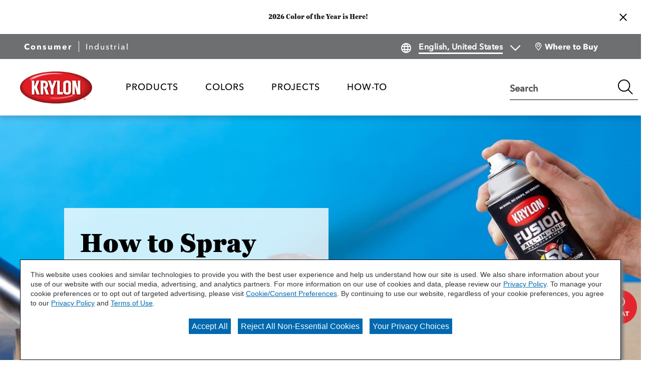

--- FILE ---
content_type: text/html;charset=utf-8
request_url: https://www.krylon.com/en/how-to/how-to-spray-paint/
body_size: 14472
content:

<!DOCTYPE HTML>
<html lang="en">
    <head>
    <meta charset="UTF-8"/>

    
        <title>How to Spray Paint </title>
        
        <meta name="twitter:title" content="How to Spray Paint "/>
        
        <meta name="description" content="Krylon has a range of helpful how-to spray paint articles. Check them out before you start for a safely created, successful project."/>
        <meta name="twitter:description" content="Krylon has a range of helpful how-to spray paint articles. Check them out before you start for a safely created, successful project."/>
    
    

    
    
        




<link rel="canonical" href="https://www.krylon.com/en/how-to/how-to-spray-paint"/>






  <meta property="og:image" content="https://www.krylon.com/content/dam/cbg-krylon/favicons/favicon.png"/>

  <meta property="og:type" content="website"/>

  <meta property="og:title" content="How to Spray Paint "/>

  <meta property="og:url" content="https://www.krylon.com/en/how-to/how-to-spray-paint"/>

  <meta property="og:description" content="Krylon has a range of helpful how-to spray paint articles. Check them out before you start for a safely created, successful project."/>


    

    
        <!-- Ensighten Tag  -->
         <script charset="UTF-8" src="//nexus.ensighten.com/sherwin/krylon/Bootstrap.js"></script>
        <!-- End Ensighten Tag -->
    

    <script>
        window.dataLayer = window.dataLayer || [];

        function ready(fn) {
            if (document.readyState !== 'loading') {
                fn();
            } else {
                document.addEventListener('DOMContentLoaded', fn);
            }
        }

        handleOnLoad = (event) => {
            const pageViewData = {gtm_tag_name: "GA4 - Main Config Tag",interaction_type: "page view",hit_timestamp:"2026-01-13T15:23:08.687910Z",page_category_one:"how-to",page_category_two:"how-to-spray-paint",page_name:"How to Spray Paint",language:"US-EN",user_type:"DIY",event: "page_view"};
            if (document.cookie.indexOf("_ga=") > -1) {
                let gaClientId = document.cookie.match(/_ga=([a-zA-Z0-9\.]+)/)[0].split('.').slice(-2).join('.');
                pageViewData.client_id = gaClientId;
            }
            dataLayer.push(pageViewData);
        }

        ready(handleOnLoad);
    </script>

    
        <!-- Google Tag Manager -->
        <script>(function(w,d,s,l,i){w[l]=w[l]||[];w[l].push({'gtm.start':
        new Date().getTime(),event:'gtm.js'});var f=d.getElementsByTagName(s)[0],
    j=d.createElement(s),dl=l!='dataLayer'?'&l='+l:'';j.async=true;j.src=
    'https://www.googletagmanager.com/gtm.js?id='+i+dl;f.parentNode.insertBefore(j,f);
})(window,document,'script','dataLayer','GTM-W2K2R4W');</script>
        <!-- End Google Tag Manager -->

    

    
    <!-- PypeStream Tag -->
    <script>
    window.pypestreamConfig = {
        APP_ID: '21a3d83c-ea6a-4973-8650-b0d2abf8c3c6',
        passthrough: '',
        language: 'en'
    };
    function insertScript() {
        var script = document.createElement('script');
        script.type = 'text/javascript';
        script.src = 'https://web.pypestream.com/launcher.js?ts=' + Date.now();
        script.async = true;
        if (window.frameElement === null) {
           document.body.appendChild(script);
        };
    };
    if (document.readyState === 'complete') {
        insertScript();
    } else {
        window.addEventListener('load', insertScript);
    }
</script>
    <!-- End PypeStream Tag -->
    
    

    

    <meta name="template" content="page-content"/>
    <meta name="viewport" content="width=device-width, initial-scale=1, maximum-scale=1"/>
    <meta name="format-detection" content="telephone=no"/>
    
<link rel="amphtml" href="/en/how-to/how-to-spray-paint.amp"/>

    
    


    



    
    
<link rel="stylesheet" href="/etc.clientlibs/cbg-platform/clientlibs/clientlib-base.min.css" type="text/css">












<link rel="apple-touch-icon" sizes="180x180" href="/content/dam/cbg-krylon/favicons/favicon_180x180.png"/>
<link rel="icon" type="image/png" sizes="32x32" href="/content/dam/cbg-krylon/favicons/favicon_32x32.png"/>
<link rel="icon" type="image/png" sizes="16x16" href="/content/dam/cbg-krylon/favicons/favicon_16x16.png"/>
<link rel="icon" type="image/png" href="/content/dam/cbg-krylon/favicons/favicon_32x32.png"/>

<meta property="og:image" content="https://www.krylon.com/content/dam/cbg-krylon/favicons/apple-touch-icon.png"/>
<meta name="twitter:image" content="https://www.krylon.com/content/dam/cbg-krylon/favicons/apple-touch-icon.png"/>

<link rel="manifest" href="/etc.clientlibs/cbg-krylon/clientlibs/clientlib-site/resources/site.webmanifest"/>

<meta name="viewport" content="width=device-width, initial-scale=1, shrink-to-fit=no, maximum-scale=1"/>

<link rel="preconnect" href="https://fonts.gstatic.com"/>
<link href="https://fonts.googleapis.com/css2?family=IBM+Plex+Sans:ital,wght@0,400;0,500;0,700;1,400;1,500;1,700&family=Oswald:wght@500;600;700&display=swap" rel="stylesheet"/>


    
    
<link rel="stylesheet" href="/etc.clientlibs/cbg-krylon/clientlibs/clientlib-dependencies.min.css" type="text/css">
<link rel="stylesheet" href="/etc.clientlibs/cbg-krylon/clientlibs/clientlib-site.min.css" type="text/css">



    
    
<link rel="stylesheet" href="/etc.clientlibs/cbg-krylon/clientlibs/clientlib-base.min.css" type="text/css">








    
    
    

    

    
    <script src="/etc.clientlibs/cbg-krylon/clientlibs/clientlib-dependencies.min.js"></script>


    
    <link rel="stylesheet" href="/etc.clientlibs/cbg-platform/clientlibs/clientlib-dependencies.min.css" type="text/css">
<link rel="stylesheet" href="/etc.clientlibs/cbg-platform/clientlibs/clientlib-site.min.css" type="text/css">


    
    

    
</head>
    <body class="page basicpage krylon-container krylon-consumer" id="page-cc34b8596b" data-cmp-link-accessibility-enabled data-cmp-link-accessibility-text="opens in a new tab" data-cmp-data-layer-enabled>
        <script>
          window.adobeDataLayer = window.adobeDataLayer || [];
          adobeDataLayer.push({
              page: JSON.parse("{\x22page\u002Dcc34b8596b\x22:{\x22@type\x22:\x22cbg\u002Dkrylon\/components\/page\x22,\x22repo:modifyDate\x22:\x222024\u002D04\u002D03T15:31:34Z\x22,\x22dc:title\x22:\x22How to Spray Paint\x22,\x22dc:description\x22:\x22Krylon has a range of helpful how\u002Dto spray paint articles. Check them out before you start for a safely created, successful project.\x22,\x22xdm:template\x22:\x22\/conf\/cbg\u002Dkrylon\/settings\/wcm\/templates\/page\u002Dcontent\x22,\x22xdm:language\x22:\x22en\x22,\x22xdm:tags\x22:[],\x22repo:path\x22:\x22\/content\/cbg\u002Dkrylon\/us\/en\/how\u002Dto\/how\u002Dto\u002Dspray\u002Dpaint.html\x22}}"),
              event:'cmp:show',
              eventInfo: {
                  path: 'page.page\u002Dcc34b8596b'
              }
          });
        </script>
        
        
            

<div class="cmp-page__skiptomaincontent">
    <a class="cmp-page__skiptomaincontent-link" href="#mainContent">Skip to main content</a>
</div>

    <link rel="stylesheet" href="/etc.clientlibs/core/wcm/components/page/v2/page/clientlibs/site/skiptomaincontent.min.css" type="text/css">



            
<div class="root container responsivegrid">

    
    
    
    <div id="container-dba480bbf3" class="cmp-container">
        
        <header class="experiencefragment">
<div id="experiencefragment-4761b3d3d1" class="cmp-experiencefragment cmp-experiencefragment--header">


    
    
    
    <div id="container-5d18bfd4f6" class="cmp-container">
        
        <div class="notificationsBanner base responsivegrid">
<div class="notificationsBanner fade-in" data-cbg-cmp-hook-notifications-banner="notificationsBanner-container" data-notifications-banner-delay="0" data-notifications-banner-event="load">
    <div class="notificationsBanner-content">
        
        
    </div>
    <div class="notification-zone">
        


<div class="aem-Grid aem-Grid--12 aem-Grid--default--12 ">
    
    <div class="carousel panelcontainer aem-GridColumn aem-GridColumn--default--12">
<!--<div data-sly-use.carousel="com.cbg.platform.core.models.AdvancedCarousel"-->


<div class="cmp-carousel cbg-cmp-carousel" role="group" aria-label="none" aria-live="polite" aria-roledescription="carousel" data-cmp-is="carousel" data-carousel-current-item="1" data-carousel-total-items="1" data-cbg-cmp="carousel" data-cbg-cmp-delay="1">
    <!--Advanced Carousel-->
    <div class="cmp-carousel__content" aria-atomic="false" aria-live="polite">

        
        <div class="my-slider">
            <div id="carousel-c3cbadd753-item-84b82a7170" class="cmp-carousel__item  cmp-carousel__item--active" role="tabpanel" aria-roledescription="slide" aria-label="Slide 1 of 1" data-cmp-data-layer="{&#34;carousel-c3cbadd753-item-84b82a7170&#34;:{&#34;@type&#34;:&#34;cbg-krylon/components/carousel/item&#34;,&#34;repo:modifyDate&#34;:&#34;2025-09-15T14:34:23Z&#34;,&#34;dc:title&#34;:&#34;Notification one&#34;,&#34;xdm:linkURL&#34;:&#34;/en/colors/color-of-the-year/2026&#34;}}" data-cmp-hook-carousel="item"><div class="card base responsivegrid">



    



    
    <div class="cbg-cmp-card each-card  text-only style-as-stacked text-only  card-alignment-left  cbg-cmp-card__normal" tabindex="0">
        
        <a class="each-href hover-true" href="/en/colors/color-of-the-year/2026">
            
                <div class="cbg-cmp-card__text-container each-text-area standard-card-rendering">
                    
                    
                        <div class="cbg-cmp-card__text-area not-small-cards">
                            
                                
                                
                            
                            
                            
                        </div>

                        


<div class="aem-Grid aem-Grid--12 aem-Grid--default--12 ">
    
    
    
</div>

                        
                            
                            <div class="pretitle ">2026 Color of the Year is Here!
                                
                            </div>
                        
                    
                    
                    
                </div>
            
            

            

            
        </a>
    </div>

    



</div>
</div>


        </div>
        <div class="cmp-carousel__actions">
            <button class="cmp-carousel__action cmp-carousel__action--previous" type="button" aria-label="Previous" data-cmp-hook-carousel="previous">

                <svg class="cmp-carousel__action-icon has-authored-icon" tabindex="0">
                    <use href="/etc.clientlibs/cbg-platform/clientlibs/clientlib-site/resources/fonts/sprite.svg#krylonLeft-chevron"></use>
                </svg>

                
                <span class="cmp-carousel__action-text">Previous</span>
            </button>

            


            <button class="cmp-carousel__action cmp-carousel__action--next" type="button" aria-label="Next" data-cmp-hook-carousel="next">

                <svg class="cmp-carousel__action-icon has-authored-icon" tabindex="0">
                    <use href="/etc.clientlibs/cbg-platform/clientlibs/clientlib-site/resources/fonts/sprite.svg#krylonRight-chevron"></use>
                </svg>

                
                <span class="cmp-carousel__action-text">Next</span>
            </button>
            
            
        </div>

    </div>
    
</div>
</div>

    
</div>

    </div>
    <button id="notificationsBanner-btn" class="cbg-cmp-notificationsBanner-btn-close icon  ">
        <svg role="presentation" class="close-icon">
            <use href="/etc.clientlibs/cbg-platform/clientlibs/clientlib-site/resources/fonts/sprite.svg#hgswCLOSE"></use>
        </svg>
    </button>
</div>

</div>
<div class="header">



    



<div class="header-home">
    <div class="utility-wrapper">
        
        <div class="utility-zone">


<div class="aem-Grid aem-Grid--12 aem-Grid--default--12 ">
    
    <div class="utilityNavigation base responsivegrid aem-GridColumn aem-GridColumn--default--12">


    


<div data-component-anlaytics-check>
  <div class="cbg-cmp-utility-nav  standard">
    <div class="cbg-cmp-utility-nav-wrapper">
      
      <div class="parsys-wrapper">
        <div class="utility-left-side">
          
          


<div class="aem-Grid aem-Grid--12 aem-Grid--default--12 ">
    
    <div class="pagenavigator base responsivegrid aem-GridColumn aem-GridColumn--default--12">

<div class="cbg-cmp-page-navigator full-screen" data-cbg-cmp="page-navigator" data-snap-to-top="false">

    <div class="retailer__overlay display-none" data-cmp-retailer="overlay"></div>
    <div class="retailer__loading loading display-none" data-cmp-retailer="loading">
        
    </div>
    <!-- Preferred Retailer Option -->
    
    <nav class="navigator" role="navigation" ` aria-label="Page Navigation" itemscope itemtype="http://schema.org/SiteNavigationElement">
        <div class="navigator__left">
            <div class="nav-link ">
                <a class="nav-item-link" href="/en" title="Consumer" data-cmp-hook-navigator="link">
                    Consumer
                </a>
            </div>
        
            <div class="nav-link ">
                <a class="nav-item-link" href="/en/industrial/products/all-products" title="Industrial" data-cmp-hook-navigator="link">
                    Industrial
                </a>
            </div>
        </div>
        <div class="navigator__right">
            


<div class="aem-Grid aem-Grid--12 aem-Grid--default--12 ">
    
    
    
</div>

        </div>
    </nav>
</div>
</div>

    
</div>

        </div>
        <div class="utility-right-side">
          
          


<div class="aem-Grid aem-Grid--12 aem-Grid--default--12 ">
    
    <div class="languageToggle base responsivegrid aem-GridColumn aem-GridColumn--default--12">



    


<div class="language-toggle-home" data-cbg-cmp="languageToggle">
    <div class="language-toggle-list">
        <div class="cmp-form-options cmp-form-options--drop-down relative-position">
            <label for="language" class="cmp-form-options__label">Language</label>
            <svg aria-hidden="true" class="before-icon">
                <use href="/etc.clientlibs/cbg-platform/clientlibs/clientlib-site/resources/fonts/sprite.svg#language-1"></use>
            </svg>
            <select class="cmp-form-options__field cmp-form-options__field--drop-down left-icon-showing right-icon-showing" name="language" data-cmp-hook-languageToggle="dropdown" id="language">
                <option data-parsys-id="english--united-states" data-language-url="/content/cbg-krylon/us/en">
                    English, United States
                </option>
            </select>
            <svg aria-hidden="true" class="after-icon">
                <use href="/etc.clientlibs/cbg-platform/clientlibs/clientlib-site/resources/fonts/sprite.svg#krylonKrylon_chevron_down_black"></use>
            </svg>
        </div>
    </div>
</div>
</div>

    
</div>

        </div>
      </div>

      <ul class="utility-nav-items">
        <li class="utility-nav-item ">
          <a class="utility-nav--listItemAnchor icon" href="/en/where-to-buy">
            <svg class="authored-icons ">
              <use href="/etc.clientlibs/cbg-platform/clientlibs/clientlib-site/resources/fonts/sprite.svg#mwlocation_desktop"></use>
            </svg>
            <span>Where to Buy</span>
            
          </a>
          
        </li>
      </ul>
    </div>
  </div>
</div>
</div>

    
</div>
</div>
    </div>
    <div class="main-navigation">
        <a href="/en">
            <img class="header-logo" src="/content/dam/cbg-krylon/logos/krylon-logo-lozenge-rgb.png" alt loading="lazy"/>
        </a>
        <div class="navigation-wrapper">
            
            <div class="navigation-zone">


<div class="aem-Grid aem-Grid--12 aem-Grid--default--12 ">
    
    <div class="navigation aem-GridColumn aem-GridColumn--default--12"><section data-cbg-cmp="site-navigation" id="cbg__krylon-cmp-navigation__header" class="cmp-navigation-container">
    <button class="btn-navigation-menu" href="#siteNavigation" role="button" data-cmp-hook-navigation="menu-button" aria-expanded="false" aria-controls="siteNavigation" aria-label="Navigation Menu">
        <i class="icon cmp-nav-menubar__icon"></i>
        <i class="icon cmp-nav-menubar__icon"></i>
        <i class="icon cmp-nav-menubar__icon"></i>
        <i class="icon cmp-nav-close__icon"></i>
        <span class="hide-text">Navigation Menu</span>
    </button>
    <nav class="cmp-navigation" role="navigation" itemscope itemtype="http://schema.org/SiteNavigationElement" data-cmp-data-layer="{&#34;cbg__krylon-cmp-navigation__header&#34;:{&#34;@type&#34;:&#34;cbg-krylon/components/navigation&#34;,&#34;repo:modifyDate&#34;:&#34;2022-07-11T16:51:51Z&#34;}}">
  
  
    <ul class="cmp-navigation__group">
      
    <li class="notag has-children cmp-navigation__item cmp-navigation__item--level-0" data-cmp-data-layer="{&#34;cbg__krylon-cmp-navigation__header-item-b994236eff&#34;:{&#34;@type&#34;:&#34;cbg-krylon/components/navigation/item&#34;,&#34;repo:modifyDate&#34;:&#34;2025-08-25T17:27:40Z&#34;,&#34;dc:title&#34;:&#34;PRODUCTS&#34;,&#34;xdm:linkURL&#34;:&#34;/en/products&#34;}}">
        
    <a href="/en/products" title="PRODUCTS" data-cmp-clickable class="cmp-navigation__item-link">
        <span class="cmp-navigation__item-link-text">PRODUCTS</span>
    </a>

        
  
  
  
    <div class="cmp-navigation__group-container cmp-navigation__subnav" data-cmp-hook-navigation="subnav">
      <div class="cmp-navigation__item-back-button" data-cmp-hook-navigation="subnav-back-button">
        <span>PRODUCTS</span>
      </div>
      <ul class="cmp-navigation__group">
        
    <li class="notag  cmp-navigation__item cmp-navigation__item--level-1" data-cmp-data-layer="{&#34;cbg__krylon-cmp-navigation__header-item-10c76b5483&#34;:{&#34;@type&#34;:&#34;cbg-krylon/components/navigation/item&#34;,&#34;repo:modifyDate&#34;:&#34;2025-08-25T17:27:40Z&#34;,&#34;dc:title&#34;:&#34;All Purpose Spray Paint&#34;,&#34;xdm:linkURL&#34;:&#34;/en/products/all-purpose-spray-paint&#34;}}">
        
    <a href="/en/products/all-purpose-spray-paint" title="All Purpose Spray Paint" data-cmp-clickable class="cmp-navigation__item-link">
        <span class="cmp-navigation__item-link-text">All Purpose Spray Paint</span>
    </a>

        
    </li>

      
        
    <li class="notag  cmp-navigation__item cmp-navigation__item--level-1" data-cmp-data-layer="{&#34;cbg__krylon-cmp-navigation__header-item-4250d53109&#34;:{&#34;@type&#34;:&#34;cbg-krylon/components/navigation/item&#34;,&#34;repo:modifyDate&#34;:&#34;2025-08-25T17:27:42Z&#34;,&#34;dc:title&#34;:&#34;Rust Preventive&#34;,&#34;xdm:linkURL&#34;:&#34;/en/products/rust-preventive&#34;}}">
        
    <a href="/en/products/rust-preventive" title="Rust Preventive" data-cmp-clickable class="cmp-navigation__item-link">
        <span class="cmp-navigation__item-link-text">Rust Preventive</span>
    </a>

        
    </li>

      
        
    <li class="notag  cmp-navigation__item cmp-navigation__item--level-1" data-cmp-data-layer="{&#34;cbg__krylon-cmp-navigation__header-item-832e29ffb0&#34;:{&#34;@type&#34;:&#34;cbg-krylon/components/navigation/item&#34;,&#34;repo:modifyDate&#34;:&#34;2025-08-25T17:27:43Z&#34;,&#34;dc:title&#34;:&#34;Craft&#34;,&#34;xdm:linkURL&#34;:&#34;/en/products/craft&#34;}}">
        
    <a href="/en/products/craft" title="Craft" data-cmp-clickable class="cmp-navigation__item-link">
        <span class="cmp-navigation__item-link-text">Craft</span>
    </a>

        
    </li>

      
        
    <li class="notag  cmp-navigation__item cmp-navigation__item--level-1" data-cmp-data-layer="{&#34;cbg__krylon-cmp-navigation__header-item-fc3f2a1a3a&#34;:{&#34;@type&#34;:&#34;cbg-krylon/components/navigation/item&#34;,&#34;repo:modifyDate&#34;:&#34;2025-08-25T17:27:47Z&#34;,&#34;dc:title&#34;:&#34;Specialty&#34;,&#34;xdm:linkURL&#34;:&#34;/en/products/specialty&#34;}}">
        
    <a href="/en/products/specialty" title="Specialty" data-cmp-clickable class="cmp-navigation__item-link">
        <span class="cmp-navigation__item-link-text">Specialty</span>
    </a>

        
    </li>

      
        
    <li class="notag  cmp-navigation__item cmp-navigation__item--level-1" data-cmp-data-layer="{&#34;cbg__krylon-cmp-navigation__header-item-bcdb40ac07&#34;:{&#34;@type&#34;:&#34;cbg-krylon/components/navigation/item&#34;,&#34;repo:modifyDate&#34;:&#34;2025-08-25T17:27:52Z&#34;,&#34;dc:title&#34;:&#34;Clear Coatings&#34;,&#34;xdm:linkURL&#34;:&#34;/en/products/clear-coatings&#34;}}">
        
    <a href="/en/products/clear-coatings" title="Clear Coatings" data-cmp-clickable class="cmp-navigation__item-link">
        <span class="cmp-navigation__item-link-text">Clear Coatings</span>
    </a>

        
    </li>

      
        
    <li class="notag  cmp-navigation__item cmp-navigation__item--level-1" data-cmp-data-layer="{&#34;cbg__krylon-cmp-navigation__header-item-1d44666f7c&#34;:{&#34;@type&#34;:&#34;cbg-krylon/components/navigation/item&#34;,&#34;repo:modifyDate&#34;:&#34;2025-08-25T17:27:53Z&#34;,&#34;dc:title&#34;:&#34;Adhesives&#34;,&#34;xdm:linkURL&#34;:&#34;/en/products/adhesives&#34;}}">
        
    <a href="/en/products/adhesives" title="Adhesives" data-cmp-clickable class="cmp-navigation__item-link">
        <span class="cmp-navigation__item-link-text">Adhesives</span>
    </a>

        
    </li>

      
        
    <li class="notag  cmp-navigation__item cmp-navigation__item--level-1" data-cmp-data-layer="{&#34;cbg__krylon-cmp-navigation__header-item-97db6579e1&#34;:{&#34;@type&#34;:&#34;cbg-krylon/components/navigation/item&#34;,&#34;repo:modifyDate&#34;:&#34;2025-08-25T17:27:55Z&#34;,&#34;dc:title&#34;:&#34;Professional Coatings&#34;,&#34;xdm:linkURL&#34;:&#34;/en/products/professional-coatings&#34;}}">
        
    <a href="/en/products/professional-coatings" title="Professional Coatings" data-cmp-clickable class="cmp-navigation__item-link">
        <span class="cmp-navigation__item-link-text">Professional Coatings</span>
    </a>

        
    </li>

      
        
    <li class="notag  cmp-navigation__item cmp-navigation__item--level-1" data-cmp-data-layer="{&#34;cbg__krylon-cmp-navigation__header-item-2489849fdb&#34;:{&#34;@type&#34;:&#34;cbg-krylon/components/navigation/item&#34;,&#34;repo:modifyDate&#34;:&#34;2025-08-25T17:27:55Z&#34;,&#34;dc:title&#34;:&#34;Automotive&#34;,&#34;xdm:linkURL&#34;:&#34;/en/products/automotive&#34;}}">
        
    <a href="/en/products/automotive" title="Automotive" data-cmp-clickable class="cmp-navigation__item-link">
        <span class="cmp-navigation__item-link-text">Automotive</span>
    </a>

        
    </li>

      
        
    <li class="notag  cmp-navigation__item cmp-navigation__item--level-1" data-cmp-data-layer="{&#34;cbg__krylon-cmp-navigation__header-item-58fd522a58&#34;:{&#34;@type&#34;:&#34;cbg-krylon/components/navigation/item&#34;,&#34;repo:modifyDate&#34;:&#34;2025-08-25T17:27:57Z&#34;,&#34;dc:title&#34;:&#34;Brush On&#34;,&#34;xdm:linkURL&#34;:&#34;/en/products/brush-on&#34;}}">
        
    <a href="/en/products/brush-on" title="Brush On" data-cmp-clickable class="cmp-navigation__item-link">
        <span class="cmp-navigation__item-link-text">Brush On</span>
    </a>

        
    </li>

      
        
    <li class="notag  cmp-navigation__item cmp-navigation__item--level-1" data-cmp-data-layer="{&#34;cbg__krylon-cmp-navigation__header-item-509bcb885e&#34;:{&#34;@type&#34;:&#34;cbg-krylon/components/navigation/item&#34;,&#34;repo:modifyDate&#34;:&#34;2025-08-25T17:27:58Z&#34;,&#34;dc:title&#34;:&#34;All Products&#34;,&#34;xdm:linkURL&#34;:&#34;/en/products/all-products&#34;}}">
        
    <a href="/en/products/all-products" title="All Products" data-cmp-clickable class="cmp-navigation__item-link">
        <span class="cmp-navigation__item-link-text">All Products</span>
    </a>

        
    </li>

      
        
    <li class="notag  cmp-navigation__item cmp-navigation__item--level-1" data-cmp-data-layer="{&#34;cbg__krylon-cmp-navigation__header-item-37e9409d29&#34;:{&#34;@type&#34;:&#34;cbg-krylon/components/navigation/item&#34;,&#34;repo:modifyDate&#34;:&#34;2025-08-25T17:27:58Z&#34;,&#34;dc:title&#34;:&#34;Canadian Products&#34;,&#34;xdm:linkURL&#34;:&#34;/en/products/canadian-products&#34;}}">
        
    <a href="/en/products/canadian-products" title="Canadian Products" data-cmp-clickable class="cmp-navigation__item-link">
        <span class="cmp-navigation__item-link-text">Canadian Products</span>
    </a>

        
    </li>

      </ul>
    </div>
  

    </li>

    
      
    <li class="notag has-children cmp-navigation__item cmp-navigation__item--level-0" data-cmp-data-layer="{&#34;cbg__krylon-cmp-navigation__header-item-3999372709&#34;:{&#34;@type&#34;:&#34;cbg-krylon/components/navigation/item&#34;,&#34;repo:modifyDate&#34;:&#34;2024-03-18T15:14:47Z&#34;,&#34;dc:title&#34;:&#34;Colors&#34;,&#34;xdm:linkURL&#34;:&#34;/en/colors&#34;}}">
        
    <a href="/en/colors" title="Colors" data-cmp-clickable class="cmp-navigation__item-link">
        <span class="cmp-navigation__item-link-text">Colors</span>
    </a>

        
  
  
  
    <div class="cmp-navigation__group-container cmp-navigation__subnav" data-cmp-hook-navigation="subnav">
      <div class="cmp-navigation__item-back-button" data-cmp-hook-navigation="subnav-back-button">
        <span>Colors</span>
      </div>
      <ul class="cmp-navigation__group">
        
    <li class="notag  cmp-navigation__item cmp-navigation__item--level-1" data-cmp-data-layer="{&#34;cbg__krylon-cmp-navigation__header-item-a9f33ebbc2&#34;:{&#34;@type&#34;:&#34;cbg-krylon/components/navigation/item&#34;,&#34;repo:modifyDate&#34;:&#34;2025-10-27T18:46:47Z&#34;,&#34;dc:title&#34;:&#34;Browse Colors&#34;,&#34;xdm:linkURL&#34;:&#34;/en/colors/browse-colors&#34;}}">
        
    <a href="/en/colors/browse-colors" title="Browse Colors" data-cmp-clickable class="cmp-navigation__item-link">
        <span class="cmp-navigation__item-link-text">Browse Colors</span>
    </a>

        
    </li>

      
        
    <li class="notag  cmp-navigation__item cmp-navigation__item--level-1" data-cmp-data-layer="{&#34;cbg__krylon-cmp-navigation__header-item-0ad4c454c8&#34;:{&#34;@type&#34;:&#34;cbg-krylon/components/navigation/item&#34;,&#34;repo:modifyDate&#34;:&#34;2024-03-18T15:14:47Z&#34;,&#34;dc:title&#34;:&#34;Color of the Year&#34;,&#34;xdm:linkURL&#34;:&#34;/en/colors/color-of-the-year&#34;}}">
        
    <a href="/en/colors/color-of-the-year" title="Color of the Year" data-cmp-clickable class="cmp-navigation__item-link">
        <span class="cmp-navigation__item-link-text">Color of the Year</span>
    </a>

        
    </li>

      </ul>
    </div>
  

    </li>

    
      
    <li class="notag has-children cmp-navigation__item cmp-navigation__item--level-0" data-cmp-data-layer="{&#34;cbg__krylon-cmp-navigation__header-item-205a031651&#34;:{&#34;@type&#34;:&#34;cbg-krylon/components/navigation/item&#34;,&#34;repo:modifyDate&#34;:&#34;2024-03-18T15:14:48Z&#34;,&#34;dc:title&#34;:&#34;Projects&#34;,&#34;xdm:linkURL&#34;:&#34;/en/projects&#34;}}">
        
    <a href="/en/projects" title="Projects" data-cmp-clickable class="cmp-navigation__item-link">
        <span class="cmp-navigation__item-link-text">Projects</span>
    </a>

        
  
  
  
    <div class="cmp-navigation__group-container cmp-navigation__subnav" data-cmp-hook-navigation="subnav">
      <div class="cmp-navigation__item-back-button" data-cmp-hook-navigation="subnav-back-button">
        <span>Projects</span>
      </div>
      <ul class="cmp-navigation__group">
        
    <li class="notag  cmp-navigation__item cmp-navigation__item--level-1" data-cmp-data-layer="{&#34;cbg__krylon-cmp-navigation__header-item-89ebdbb918&#34;:{&#34;@type&#34;:&#34;cbg-krylon/components/navigation/item&#34;,&#34;repo:modifyDate&#34;:&#34;2024-05-21T19:36:39Z&#34;,&#34;dc:title&#34;:&#34;All Projects&#34;,&#34;xdm:linkURL&#34;:&#34;/en/projects/all-projects&#34;}}">
        
    <a href="/en/projects/all-projects" title="All Projects" data-cmp-clickable class="cmp-navigation__item-link">
        <span class="cmp-navigation__item-link-text">All Projects</span>
    </a>

        
    </li>

      
        
    <li class="notag  cmp-navigation__item cmp-navigation__item--level-1" data-cmp-data-layer="{&#34;cbg__krylon-cmp-navigation__header-item-ff6d48c445&#34;:{&#34;@type&#34;:&#34;cbg-krylon/components/navigation/item&#34;,&#34;repo:modifyDate&#34;:&#34;2025-01-02T20:07:22Z&#34;,&#34;dc:title&#34;:&#34;Glass&#34;,&#34;xdm:linkURL&#34;:&#34;/en/projects/glass&#34;}}">
        
    <a href="/en/projects/glass" title="Glass" data-cmp-clickable class="cmp-navigation__item-link">
        <span class="cmp-navigation__item-link-text">Glass</span>
    </a>

        
    </li>

      
        
    <li class="notag  cmp-navigation__item cmp-navigation__item--level-1" data-cmp-data-layer="{&#34;cbg__krylon-cmp-navigation__header-item-35ad4ea359&#34;:{&#34;@type&#34;:&#34;cbg-krylon/components/navigation/item&#34;,&#34;repo:modifyDate&#34;:&#34;2024-03-18T15:14:52Z&#34;,&#34;dc:title&#34;:&#34;Metal&#34;,&#34;xdm:linkURL&#34;:&#34;/en/projects/metal&#34;}}">
        
    <a href="/en/projects/metal" title="Metal" data-cmp-clickable class="cmp-navigation__item-link">
        <span class="cmp-navigation__item-link-text">Metal</span>
    </a>

        
    </li>

      
        
    <li class="notag  cmp-navigation__item cmp-navigation__item--level-1" data-cmp-data-layer="{&#34;cbg__krylon-cmp-navigation__header-item-46a3c90221&#34;:{&#34;@type&#34;:&#34;cbg-krylon/components/navigation/item&#34;,&#34;repo:modifyDate&#34;:&#34;2024-10-29T17:59:09Z&#34;,&#34;dc:title&#34;:&#34;Plastic&#34;,&#34;xdm:linkURL&#34;:&#34;/en/projects/plastic&#34;}}">
        
    <a href="/en/projects/plastic" title="Plastic" data-cmp-clickable class="cmp-navigation__item-link">
        <span class="cmp-navigation__item-link-text">Plastic</span>
    </a>

        
    </li>

      
        
    <li class="notag  cmp-navigation__item cmp-navigation__item--level-1" data-cmp-data-layer="{&#34;cbg__krylon-cmp-navigation__header-item-34b477394e&#34;:{&#34;@type&#34;:&#34;cbg-krylon/components/navigation/item&#34;,&#34;repo:modifyDate&#34;:&#34;2024-08-21T18:08:39Z&#34;,&#34;dc:title&#34;:&#34;Wood &amp; Laminate&#34;,&#34;xdm:linkURL&#34;:&#34;/en/projects/wood-and-laminate&#34;}}">
        
    <a href="/en/projects/wood-and-laminate" title="Wood &amp; Laminate" data-cmp-clickable class="cmp-navigation__item-link">
        <span class="cmp-navigation__item-link-text">Wood &amp; Laminate</span>
    </a>

        
    </li>

      
        
    <li class="notag  cmp-navigation__item cmp-navigation__item--level-1" data-cmp-data-layer="{&#34;cbg__krylon-cmp-navigation__header-item-b5d0b01d6a&#34;:{&#34;@type&#34;:&#34;cbg-krylon/components/navigation/item&#34;,&#34;repo:modifyDate&#34;:&#34;2025-09-11T19:22:57Z&#34;,&#34;dc:title&#34;:&#34;Seasonal&#34;,&#34;xdm:linkURL&#34;:&#34;/en/projects/seasonal&#34;}}">
        
    <a href="/en/projects/seasonal" title="Seasonal" data-cmp-clickable class="cmp-navigation__item-link">
        <span class="cmp-navigation__item-link-text">Seasonal</span>
    </a>

        
    </li>

      </ul>
    </div>
  

    </li>

    
      
    <li class="notag has-children cmp-navigation__item cmp-navigation__item--level-0 cmp-navigation__item--active" data-cmp-data-layer="{&#34;cbg__krylon-cmp-navigation__header-item-b4a43ace87&#34;:{&#34;@type&#34;:&#34;cbg-krylon/components/navigation/item&#34;,&#34;repo:modifyDate&#34;:&#34;2024-03-18T15:15:24Z&#34;,&#34;dc:title&#34;:&#34;How-To&#34;,&#34;xdm:linkURL&#34;:&#34;/en/how-to&#34;}}">
        
    <a href="/en/how-to" title="How-To" aria-current="page" data-cmp-clickable class="cmp-navigation__item-link">
        <span class="cmp-navigation__item-link-text">How-To</span>
    </a>

        
  
  
  
    <div class="cmp-navigation__group-container cmp-navigation__subnav" data-cmp-hook-navigation="subnav">
      <div class="cmp-navigation__item-back-button" data-cmp-hook-navigation="subnav-back-button">
        <span>How-To</span>
      </div>
      <ul class="cmp-navigation__group">
        
    <li class="notag  cmp-navigation__item cmp-navigation__item--level-1" data-cmp-data-layer="{&#34;cbg__krylon-cmp-navigation__header-item-ac86c5d298&#34;:{&#34;@type&#34;:&#34;cbg-krylon/components/navigation/item&#34;,&#34;repo:modifyDate&#34;:&#34;2024-03-18T15:15:24Z&#34;,&#34;dc:title&#34;:&#34;Resources&#34;,&#34;xdm:linkURL&#34;:&#34;/en/how-to/resources&#34;}}">
        
    <a href="/en/how-to/resources" title="Resources" data-cmp-clickable class="cmp-navigation__item-link">
        <span class="cmp-navigation__item-link-text">Resources</span>
    </a>

        
    </li>

      
        
    <li class="notag  cmp-navigation__item cmp-navigation__item--level-1 cmp-navigation__item--active" data-cmp-data-layer="{&#34;cbg__krylon-cmp-navigation__header-item-cc34b8596b&#34;:{&#34;@type&#34;:&#34;cbg-krylon/components/navigation/item&#34;,&#34;repo:modifyDate&#34;:&#34;2024-04-03T15:32:16Z&#34;,&#34;dc:title&#34;:&#34;How to Spray Paint&#34;,&#34;xdm:linkURL&#34;:&#34;/en/how-to/how-to-spray-paint&#34;}}">
        
    <a href="/en/how-to/how-to-spray-paint" title="How to Spray Paint" aria-current="page" data-cmp-clickable class="cmp-navigation__item-link">
        <span class="cmp-navigation__item-link-text">How to Spray Paint</span>
    </a>

        
    </li>

      </ul>
    </div>
  

    </li>

    </ul>

    

    
    <div id="container-27d85dc059" class="cmp-container">
        


<div class="aem-Grid aem-Grid--12 aem-Grid--default--12 ">
    
    <div class="utilityNavigation base responsivegrid aem-GridColumn aem-GridColumn--default--12">


    


<div data-component-anlaytics-check>
  <div class="cbg-cmp-utility-nav  mobile-only">
    <div class="cbg-cmp-utility-nav-wrapper">
      
      <div class="parsys-wrapper">
        <div class="utility-left-side">
          
          


<div class="aem-Grid aem-Grid--12 aem-Grid--default--12 ">
    
    
    
</div>

        </div>
        <div class="utility-right-side">
          
          


<div class="aem-Grid aem-Grid--12 aem-Grid--default--12 ">
    
    <div class="languageToggle base responsivegrid aem-GridColumn aem-GridColumn--default--12">



    


<div class="language-toggle-home" data-cbg-cmp="languageToggle">
    <div class="language-toggle-list">
        <div class="cmp-form-options cmp-form-options--drop-down relative-position">
            <label for="language" class="cmp-form-options__label">Language</label>
            <svg aria-hidden="true" class="before-icon">
                <use href="/etc.clientlibs/cbg-platform/clientlibs/clientlib-site/resources/fonts/sprite.svg#language-1"></use>
            </svg>
            <select class="cmp-form-options__field cmp-form-options__field--drop-down left-icon-showing right-icon-showing" name="language" data-cmp-hook-languageToggle="dropdown" id="language">
                <option data-parsys-id="english--united-states" data-language-url="/content/cbg-krylon/us/en">
                    English, United States
                </option>
            
                <option data-parsys-id="english--canada" data-language-url="https://www.krylon.ca/">
                    English, Canada
                </option>
            </select>
            <svg aria-hidden="true" class="after-icon">
                <use href="/etc.clientlibs/cbg-platform/clientlibs/clientlib-site/resources/fonts/sprite.svg#krylonKrylon_chevron_down_black"></use>
            </svg>
        </div>
    </div>
</div>
</div>

    
</div>

        </div>
      </div>

      <ul class="utility-nav-items">
        <li class="utility-nav-item ">
          <a class="utility-nav--listItemAnchor icon" href="/en/where-to-buy">
            <svg class="authored-icons ">
              <use href="/etc.clientlibs/cbg-platform/clientlibs/clientlib-site/resources/fonts/sprite.svg#mwlocation_desktop"></use>
            </svg>
            <span>WHERE TO BUY</span>
            
          </a>
          
        </li>
      </ul>
    </div>
  </div>
</div>
</div>

    
</div>

    </div>

    

  
  
</nav>
    <div class="cmp-navigation__overlay" data-cmp-hook-navigation="overlay"></div>
    
    

</section>

</div>

    
</div>
</div>
        </div>
        <div class="search-wrapper">
            
            <div class="search-zone">


<div class="aem-Grid aem-Grid--12 aem-Grid--default--12 ">
    
    <div class="searchbar base responsivegrid aem-GridColumn aem-GridColumn--default--12"><section id="searchbar-14af1b98e7" class="
    cmp-search
    platform-searchbar
    cbg-cmp-searchbar cbg-cmp-searchbar--siteSearch
    search-one-point-one
    standard
    
    
  " role="search" data-cmp-is="searchbar" data-cbg-cmp="searchbar" data-cmp-searchurl="content/cbg-krylon/us/en/search.html" data-no-results-text="No current suggestions based on your query" data-use-algolia="true" data-algolia-index-autocomplete="krylon-us-en-consumer-query-suggestions-index" data-algolia-index-colorfamily="krylon_us_en_color_families_index" data-algolia-index-color="krylon_us_en_consumer_colors_index" data-algolia-index-product="krylon_us_en_consumer_products_index" data-algolia-index-content="krylon_us_en_consumer_page_index" data-searchbar-type="siteSearch">
  

  <header class="display-flex cmp-searchbar--header mb-1">
    <h4 class="cbg__text-uc display-ib subtitle">Search</h4>
  </header>

  <button class="btn-searchbar-toggle" href="#siteSearchBar" role="button" aria-expanded="false" aria-controls="siteSearch" aria-label="SearchBar" data-cmp-hook-searchbar="toggle">
    <svg class="cmp-searchbar__clear-icon">
      <use href="/etc.clientlibs/cbg-platform/clientlibs/clientlib-site/resources/fonts/sprite.svg#mwx"></use>
    </svg>

    <svg class="cmp-searchbar__search-icon">
      <use href="/etc.clientlibs/cbg-platform/clientlibs/clientlib-site/resources/fonts/sprite.svg#mwsearch_desktop"></use>
    </svg>

    <span class="hide-text"></span>
  </button>

  <!-- Search 1.1 !-->
  <form class="cmp-searchbar__form one-point-one" data-cmp-hook-searchbar="form" method="get" action="/en/search" autocomplete="off">
    <div class="cmp-searchbar__field">
      <span class="cmp-searchbar__loading-indicator" data-cmp-hook-searchbar="loadingIndicator"></span>

      <input class="cmp-searchbar__input" data-cmp-hook-searchbar="input-1-point-1" type="text" name="q" role="combobox" aria-autocomplete="list" aria-haspopup="true" aria-invalid="false" aria-label="Search"/>

      <button class="cmp-searchbar__clear cbg__hidden-text" data-cmp-hook-searchbar="clear-one-one" tabindex="-1">
        <svg class="cmp-searchbar__clear-icon">
          <use href="/etc.clientlibs/cbg-platform/clientlibs/clientlib-site/resources/fonts/sprite.svg#none"></use>
        </svg>

        <span class="cbg__hidden-text display-ib"></span>
      </button>
      <button class="cmp-searchbar__search cbg__hidden-text" data-cmp-hook-searchbar="submit" type="submit">
        <svg class="cmp-searchbar__search-icon">
          <use href="/etc.clientlibs/cbg-platform/clientlibs/clientlib-site/resources/fonts/sprite.svg#mwsearch_desktop"></use>
        </svg>
        <span class="cbg__hidden-text display-ib"></span>
      </button>
    </div>
  </form>

  <div class="cmp-searchbar__form-container">
    <form class="cmp-searchbar__form" data-cmp-hook-searchbar="form" method="get" action="/en/search" autocomplete="off">
      <div class="cmp-searchbar__field">
        <span class="cmp-searchbar__loading-indicator" data-cmp-hook-searchbar="loadingIndicator"></span>
        
        
          <input class="cmp-searchbar__input" data-cmp-hook-searchbar="input" type="text" name="q" role="combobox" aria-autocomplete="list" aria-haspopup="true" aria-invalid="false" aria-label="Search"/>
        
  
        <button class="cmp-searchbar__clear cbg__hidden-text" data-cmp-hook-searchbar="clear" type="button" tabindex="-1">
          <svg class="cmp-searchbar__clear-icon">
            <use href="/etc.clientlibs/cbg-platform/clientlibs/clientlib-site/resources/fonts/sprite.svg#mwx"></use>
          </svg>

          <span class="cbg__hidden-text display-ib"></span>
        </button>
        <button class="cmp-searchbar__search" data-cmp-hook-searchbar="submit" type="submit">
<!--          <div class="button-content">-->
            
            <svg class="cmp-searchbar__search-icon">
              <use href="/etc.clientlibs/cbg-platform/clientlibs/clientlib-site/resources/fonts/sprite.svg#mwsearch_desktop"></use>
            </svg>
            <span class="cbg__hidden-text display-ib"></span>
<!--          </div>-->
        </button>
      </div>
    </form>
    <div class="cmp-searchbar__results" data-cmp-hook-searchbar="results" role="listbox" aria-multiselectable="false">
    </div>
  </div>

  
</section>
</div>

    
</div>
</div>
        </div>
    </div>
</div>
</div>

        
    </div>

</div>

    
</header>
<main class="container responsivegrid">

    
    <div id="container-43ac39ca78" class="cmp-container">
        


<div class="aem-Grid aem-Grid--12 aem-Grid--default--12 ">
    
    <div class="container responsivegrid aem-GridColumn aem-GridColumn--default--12">

    
    <div id="container-5670d76ef8" class="cmp-container">
        


<div class="aem-Grid aem-Grid--12 aem-Grid--default--12 ">
    
    <div class="billboard base responsivegrid light-styling block-text-align-left aem-GridColumn aem-GridColumn--default--12">



<div data-component-anlaytics-check>
    <div class="billboard-home billboard-textbox-full   use-as-mobile  " data-cbg-cmp="billboard" style="--billboard-bg-color: ; --billboard-text-color: ">

        <div class="billboard-gutter-wrapper">
            <!--Pinterest and Full Mobile Image-->
            
            

            

            <!--   FULL IMAGE WITH Mobile Image Version -->
            <div class="billboard-textbox-full-mobile box-align-left use-as-mobile " style="background-image:url('/content/dam/cbg-krylon/how-to/how-to-spray-paint/how-to-spray-paint/krylon-social-backyard-theater-spraying-fusion-matte-black-rgb%20Mobile.jpg');">
                <div class="billboard-text-container-full">
                    
                    <h1 class="billboard-title title-squish-none">
                        <span class="first-title">How to Spray Paint</span>
                        <span class="accent-title "></span>
                        <span class="second-title"></span>
                    </h1>
                    <div class="billboard-description"><p>Best practices for DIYers</p>
</div>
                    <div class="billboard-button-zone">
                        


<div class="aem-Grid aem-Grid--12 aem-Grid--default--12 ">
    
    
    
</div>

                    </div>
                    <div class="billboard-button-container">
                        





                    </div>
                </div>
            </div>

            <!--   FULL IMAGE Desktop version -->
            <div class="billboard-textbox-full-image box-align-left use-as-mobile" style="background-image:url('/content/dam/cbg-krylon/how-to/how-to-spray-paint/how-to-spray-paint/krylon-social-backyard-theater-spraying-fusion-matte-black-rgb%20Deskstop.jpg');">
                <div class="secondary-image-area">
                    <img src="/content/dam/cbg-krylon/how-to/how-to-spray-paint/how-to-spray-paint/krylon-social-backyard-theater-spraying-fusion-matte-black-rgb%20Mobile.jpg" alt="Spray painting project" loading="lazy"/>
                </div>
                <div class="billboard-text-container-full  use-as-mobile">
                    
                    <h1 class="billboard-title title-squish-none">
                        <span class="first-title">How to Spray Paint</span>
                        <span class="accent-title "></span>
                        <span class="second-title"></span>
                    </h1>
                    <div class="billboard-description">
                        <p>Best practices for DIYers</p>

                        <div class="description-button-zone">
                            


<div class="aem-Grid aem-Grid--12 aem-Grid--default--12 ">
    
    
    
</div>

                        </div>
                    </div>
                    <div class="billboard-button-zone">
                        


<div class="aem-Grid aem-Grid--12 aem-Grid--default--12 ">
    
    
    
</div>

                    </div>
                    <div class="billboard-button-container">
                        





                    </div>
                </div>
                
            </div>
        </div>
    </div>
</div>
</div>
<div class="breadcrumb aem-GridColumn aem-GridColumn--default--12">
<nav id="breadcrumb-3efa78d037" class="cmp-breadcrumb" aria-label="Breadcrumb" data-cmp-data-layer="{&#34;breadcrumb-3efa78d037&#34;:{&#34;@type&#34;:&#34;cbg-krylon/components/breadcrumb&#34;,&#34;repo:modifyDate&#34;:&#34;2022-07-22T20:34:33Z&#34;}}">
    <ol class="cmp-breadcrumb__list" itemscope itemtype="http://schema.org/BreadcrumbList">
        <li class="cmp-breadcrumb__item" data-cmp-data-layer="{&#34;breadcrumb-3efa78d037-item-6570c48728&#34;:{&#34;@type&#34;:&#34;cbg-krylon/components/breadcrumb/item&#34;,&#34;repo:modifyDate&#34;:&#34;2026-01-06T15:30:05Z&#34;,&#34;dc:title&#34;:&#34;Home&#34;,&#34;xdm:linkURL&#34;:&#34;/en&#34;}}" itemprop="itemListElement" itemscope itemtype="http://schema.org/ListItem">
            <a href="/en" class="cmp-breadcrumb__item-link" itemprop="item" data-cmp-clickable>
                <span itemprop="name">Home</span>
            </a>
            <meta itemprop="position" content="1"/>
        </li>
    
        <li class="cmp-breadcrumb__item" data-cmp-data-layer="{&#34;breadcrumb-3efa78d037-item-b4a43ace87&#34;:{&#34;@type&#34;:&#34;cbg-krylon/components/breadcrumb/item&#34;,&#34;repo:modifyDate&#34;:&#34;2024-03-18T15:15:24Z&#34;,&#34;dc:title&#34;:&#34;How-To&#34;,&#34;xdm:linkURL&#34;:&#34;/en/how-to&#34;}}" itemprop="itemListElement" itemscope itemtype="http://schema.org/ListItem">
            <a href="/en/how-to" class="cmp-breadcrumb__item-link" itemprop="item" data-cmp-clickable>
                <span itemprop="name">How-To</span>
            </a>
            <meta itemprop="position" content="2"/>
        </li>
    
        <li class="cmp-breadcrumb__item cmp-breadcrumb__item--active" data-cmp-data-layer="{&#34;breadcrumb-3efa78d037-item-cc34b8596b&#34;:{&#34;@type&#34;:&#34;cbg-krylon/components/breadcrumb/item&#34;,&#34;repo:modifyDate&#34;:&#34;2024-04-03T15:32:16Z&#34;,&#34;dc:title&#34;:&#34;How to Spray Paint&#34;,&#34;xdm:linkURL&#34;:&#34;/en/how-to/how-to-spray-paint&#34;}}" itemprop="itemListElement" itemscope itemtype="http://schema.org/ListItem">
            
                <span itemprop="name">How to Spray Paint</span>
            
            <meta itemprop="position" content="3"/>
        </li>
    </ol>
</nav>

    
</div>
<div class="banner base responsivegrid aem-GridColumn aem-GridColumn--default--12">

<div data-component-anlaytics-check>
  <div class="banner-home  banner-no-image  spacer-window-height-0  " data-cbg-cmp="banner">
    
    
    <div class="banner-gutter-wrapper spacer-window-height-0 ">
      
      

      <div class="banner-text-container ">
        
        
        

        
          
        
        
        <div class="banner-button-zone">
          


<div class="aem-Grid aem-Grid--12 aem-Grid--default--12 ">
    
    <div class="text aem-GridColumn aem-GridColumn--default--12">
<div data-cmp-data-layer="{&#34;text-cdd479a6e5&#34;:{&#34;@type&#34;:&#34;cbg-krylon/components/text&#34;,&#34;repo:modifyDate&#34;:&#34;2024-04-03T15:31:33Z&#34;,&#34;xdm:text&#34;:&#34;&lt;p>When it comes to spray painting, even do-it-yourselfers (DIYers) aim to create projects with professional-looking finishes. Whether your next project takes you indoors or out, Krylon® has plenty of spray painting tips, expert techniques and best practices to help you create quickly, safely and confidently.&lt;/p>\r\n&lt;p>&amp;nbsp;&lt;/p>\r\n&#34;}}" id="text-cdd479a6e5" class="cmp-text">
    <p>When it comes to spray painting, even do-it-yourselfers (DIYers) aim to create projects with professional-looking finishes. Whether your next project takes you indoors or out, Krylon® has plenty of spray painting tips, expert techniques and best practices to help you create quickly, safely and confidently.</p>
<p> </p>

</div>

    

</div>
<div class="separator aem-GridColumn aem-GridColumn--default--12">
<div id="separator-907748744c" class="cmp-separator">
    <hr class="cmp-separator__horizontal-rule"/>
</div></div>

    
</div>

        </div>
      </div>

      
      <div class="banner-video-zone">
        
        


<div class="aem-Grid aem-Grid--12 aem-Grid--default--12 ">
    
    
    
</div>

      </div>
    </div>
  </div>
</div>

</div>
<div class="banner base responsivegrid align-text-left aem-GridColumn aem-GridColumn--default--12">

<div data-component-anlaytics-check>
  <div class="banner-home  banner-no-image  spacer-window-height-0  " data-cbg-cmp="banner">
    
    
    <div class="banner-gutter-wrapper spacer-window-height-0 ">
      
      

      <div class="banner-text-container ">
        
        
        

        
          <h1 class="banner-title">
            <span class="first-title">What Can You Spray Paint?</span>
            
            
          </h1>
        
        
        <div class="banner-button-zone">
          


<div class="aem-Grid aem-Grid--12 aem-Grid--default--12 ">
    
    <div class="text aem-GridColumn aem-GridColumn--default--12">
<div data-cmp-data-layer="{&#34;text-4c90ac928e&#34;:{&#34;@type&#34;:&#34;cbg-krylon/components/text&#34;,&#34;repo:modifyDate&#34;:&#34;2024-04-03T15:31:33Z&#34;,&#34;xdm:text&#34;:&#34;&lt;p>The quickest and most cost-effective way to breathe new life into your existing indoor and outdoor décor or furniture? Spray paint! From metal to wood or wicker, no matter what you’re looking to refresh or upcycle, Krylon is here with helpful spray painting tips and how-tos.&lt;/p>\r\n&lt;p>&lt;b>Spray painting tip:&lt;/b> Make sure you’re using a spray paint formulated for the specific material being painted.&lt;/p>\r\n&lt;p>&amp;nbsp;&lt;/p>\r\n&#34;}}" id="text-4c90ac928e" class="cmp-text">
    <p>The quickest and most cost-effective way to breathe new life into your existing indoor and outdoor décor or furniture? Spray paint! From metal to wood or wicker, no matter what you’re looking to refresh or upcycle, Krylon is here with helpful spray painting tips and how-tos.</p>
<p><b>Spray painting tip:</b> Make sure you’re using a spray paint formulated for the specific material being painted.</p>
<p> </p>

</div>

    

</div>

    
</div>

        </div>
      </div>

      
      <div class="banner-video-zone">
        
        


<div class="aem-Grid aem-Grid--12 aem-Grid--default--12 ">
    
    
    
</div>

      </div>
    </div>
  </div>
</div>

</div>
<div class="flexContainer base responsivegrid add-gutter aem-GridColumn aem-GridColumn--default--12">




    


<div class="card-container-home  column-count-3  flex-type-card " style="--flexcontainer-bg-color: ;">
    

    
    
        <div class="card-holder  -container -container      card-radius-">
            <div class="each-row   small-margin">
                <div class="card-item">



    



    
    <div class="cbg-cmp-card each-card  style-as-stacked text-on-bottom  card-alignment-left  cbg-cmp-card__normal" tabindex="0">
        <div class="cbg-cmp-card__image-container">
            <div class="card-image-div text-on-bottom">
                
                    <img class="card-image" alt="spray painting shin guards blue" src="/content/dam/cbg-krylon/how-to/how-to-spray-paint/how-to-spray-paint/2021-krylon-spring-robot-0350.jpg" loading="lazy"/>

                    
                
                
                
                

                
                
                
            </div>
        </div>
        
            
                <div class="cbg-cmp-card__text-container each-text-area standard-card-rendering">
                    
                    
                        <div class="cbg-cmp-card__text-area not-small-cards">
                            
                                <div class="each-title">How to Spray Paint Plastic</div>
                                
                            
                            
                            
                        </div>

                        


<div class="aem-Grid aem-Grid--12 aem-Grid--default--12 ">
    
    <div class="button base responsivegrid aem-GridColumn aem-GridColumn--default--12">


    







<div class="button--wrapper-outer " data-cmp-track-bazaar-voice="false" data-button-path="/content/cbg-krylon/us/en/how-to/how-to-spray-paint/plastic" data-cbg-cmp="button">
    <div class="button--wrapper-inner">
        <a class="button-link button-home" href="/en/how-to/how-to-spray-paint/plastic">
            <div>
                <div class="button-content">
                    
                    <span class="button-text">Learn More</span>
                    <svg class="krylonkrylon_arrow_white icon-after" aria-hidden="true">
                        <use href="/etc.clientlibs/cbg-platform/clientlibs/clientlib-site/resources/fonts/sprite.svg#krylonkrylon_arrow_white"></use>
                    </svg>
                </div>
            </div>
        </a>
    </div>
</div>








</div>

    
</div>

                        
                    
                    
                    
                </div>
            
            

            

            
        
    </div>

    



</div>
            
                <div class="card-item">



    



    
    <div class="cbg-cmp-card each-card  style-as-stacked text-on-bottom  card-alignment-left  cbg-cmp-card__normal" tabindex="0">
        <div class="cbg-cmp-card__image-container">
            <div class="card-image-div text-on-bottom">
                
                    <img class="card-image" alt="spray painting a metal chair" src="/content/dam/cbg-krylon/how-to/how-to-spray-paint/how-to-spray-paint/kry-red-chair-518x344.png" loading="lazy"/>

                    
                
                
                
                

                
                
                
            </div>
        </div>
        
            
                <div class="cbg-cmp-card__text-container each-text-area standard-card-rendering">
                    
                    
                        <div class="cbg-cmp-card__text-area not-small-cards">
                            
                                <div class="each-title">How to Spray Paint Metal</div>
                                
                            
                            
                            
                        </div>

                        


<div class="aem-Grid aem-Grid--12 aem-Grid--default--12 ">
    
    <div class="button base responsivegrid aem-GridColumn aem-GridColumn--default--12">


    







<div class="button--wrapper-outer " data-cmp-track-bazaar-voice="false" data-button-path="/content/cbg-krylon/us/en/how-to/how-to-spray-paint/metal" data-cbg-cmp="button">
    <div class="button--wrapper-inner">
        <a class="button-link button-home" href="/en/how-to/how-to-spray-paint/metal">
            <div>
                <div class="button-content">
                    
                    <span class="button-text">Learn More</span>
                    <svg class="krylonkrylon_arrow_white icon-after" aria-hidden="true">
                        <use href="/etc.clientlibs/cbg-platform/clientlibs/clientlib-site/resources/fonts/sprite.svg#krylonkrylon_arrow_white"></use>
                    </svg>
                </div>
            </div>
        </a>
    </div>
</div>








</div>

    
</div>

                        
                    
                    
                    
                </div>
            
            

            

            
        
    </div>

    



</div>
            
                <div class="card-item">



    



    
    <div class="cbg-cmp-card each-card  style-as-stacked text-on-bottom  card-alignment-left  cbg-cmp-card__normal" tabindex="0">
        <div class="cbg-cmp-card__image-container">
            <div class="card-image-div text-on-bottom">
                
                    <img class="card-image" alt="spray painting a bench blue" src="/content/dam/cbg-krylon/how-to/how-to-spray-paint/how-to-spray-paint/kry636-22-application-indoor-chair-098-rgb-1220x715%20Card.jpg" loading="lazy"/>

                    
                
                
                
                

                
                
                
            </div>
        </div>
        
            
                <div class="cbg-cmp-card__text-container each-text-area standard-card-rendering">
                    
                    
                        <div class="cbg-cmp-card__text-area not-small-cards">
                            
                                <div class="each-title">How to Spray Paint Furniture</div>
                                
                            
                            
                            
                        </div>

                        


<div class="aem-Grid aem-Grid--12 aem-Grid--default--12 ">
    
    <div class="button base responsivegrid aem-GridColumn aem-GridColumn--default--12">


    







<div class="button--wrapper-outer " data-cmp-track-bazaar-voice="false" data-button-path="/content/cbg-krylon/us/en/how-to/how-to-spray-paint/furniture" data-cbg-cmp="button">
    <div class="button--wrapper-inner">
        <a class="button-link button-home" href="/en/how-to/how-to-spray-paint/furniture">
            <div>
                <div class="button-content">
                    
                    <span class="button-text">Learn More</span>
                    <svg class="krylonkrylon_arrow_white icon-after" aria-hidden="true">
                        <use href="/etc.clientlibs/cbg-platform/clientlibs/clientlib-site/resources/fonts/sprite.svg#krylonkrylon_arrow_white"></use>
                    </svg>
                </div>
            </div>
        </a>
    </div>
</div>








</div>

    
</div>

                        
                    
                    
                    
                </div>
            
            

            

            
        
    </div>

    



</div>
            </div>
        
            
        </div>

        

        <div class="card-holder">


<div class="aem-Grid aem-Grid--12 aem-Grid--default--12 ">
    
    
    
</div>
</div>
    

    
    
</div></div>
<div class="banner base responsivegrid aem-GridColumn aem-GridColumn--default--12">

<div data-component-anlaytics-check>
  <div class="banner-home  banner-no-image  spacer-window-height-0  " data-cbg-cmp="banner">
    
    
    <div class="banner-gutter-wrapper spacer-window-height-0 ">
      
      

      <div class="banner-text-container ">
        
        
        

        
          <h1 class="banner-title">
            <span class="first-title">Choosing Spray Paint Colors</span>
            
            
          </h1>
        
        
        <div class="banner-button-zone">
          


<div class="aem-Grid aem-Grid--12 aem-Grid--default--12 ">
    
    <div class="text aem-GridColumn aem-GridColumn--default--12">
<div data-cmp-data-layer="{&#34;text-6c514d70de&#34;:{&#34;@type&#34;:&#34;cbg-krylon/components/text&#34;,&#34;repo:modifyDate&#34;:&#34;2024-04-03T15:31:34Z&#34;,&#34;xdm:text&#34;:&#34;&lt;p>Color lies at the heart of all design decisions. Using spray paint to refresh décor pieces and furniture is a seamless way to bring trending colors into the home without updating your entire space.&lt;/p>\r\n&lt;p>Your chosen spray paint colors will serve as your project’s foundation and can impact both the mood and flow of your space. Whether you lean on trending shades for smaller craft projects or look to experienced designers for popular styles and do-it-yourself project inspiration, here’s how to find your ideal spray paint color palette.&amp;nbsp;&lt;/p>\r\n&lt;p>&amp;nbsp;&lt;/p>\r\n&#34;}}" id="text-6c514d70de" class="cmp-text">
    <p>Color lies at the heart of all design decisions. Using spray paint to refresh décor pieces and furniture is a seamless way to bring trending colors into the home without updating your entire space.</p>
<p>Your chosen spray paint colors will serve as your project’s foundation and can impact both the mood and flow of your space. Whether you lean on trending shades for smaller craft projects or look to experienced designers for popular styles and do-it-yourself project inspiration, here’s how to find your ideal spray paint color palette. </p>
<p> </p>

</div>

    

</div>
<div class="button base responsivegrid aem-GridColumn aem-GridColumn--default--12">


    







<div class="button--wrapper-outer " data-cmp-track-bazaar-voice="false" data-button-path="/content/cbg-krylon/us/en/how-to/how-to-spray-paint/color-palette" data-cbg-cmp="button">
    <div class="button--wrapper-inner">
        <a class="button-link button-home" href="/en/how-to/how-to-spray-paint/color-palette">
            <div>
                <div class="button-content">
                    
                    <span class="button-text">Learn More</span>
                    <svg class="krylonkrylon_arrow_white icon-after" aria-hidden="true">
                        <use href="/etc.clientlibs/cbg-platform/clientlibs/clientlib-site/resources/fonts/sprite.svg#krylonkrylon_arrow_white"></use>
                    </svg>
                </div>
            </div>
        </a>
    </div>
</div>








</div>

    
</div>

        </div>
      </div>

      
      <div class="banner-video-zone">
        
        


<div class="aem-Grid aem-Grid--12 aem-Grid--default--12 ">
    
    
    
</div>

      </div>
    </div>
  </div>
</div>

</div>
<div class="banner base responsivegrid aem-GridColumn aem-GridColumn--default--12">

<div data-component-anlaytics-check>
  <div class="banner-home  banner-no-image  spacer-window-height-0  " data-cbg-cmp="banner">
    
    
    <div class="banner-gutter-wrapper spacer-window-height-0 ">
      
      

      <div class="banner-text-container ">
        
        
        

        
          <h1 class="banner-title">
            <span class="first-title">Set Up Your Workspace</span>
            
            
          </h1>
        
        
        <div class="banner-button-zone">
          


<div class="aem-Grid aem-Grid--12 aem-Grid--default--12 ">
    
    <div class="text aem-GridColumn aem-GridColumn--default--12">
<div data-cmp-data-layer="{&#34;text-be9a18e187&#34;:{&#34;@type&#34;:&#34;cbg-krylon/components/text&#34;,&#34;repo:modifyDate&#34;:&#34;2024-04-03T15:31:34Z&#34;,&#34;xdm:text&#34;:&#34;&lt;p>Before spray-painting, select and set up an adequate workspace. We recommend finding an outside space or other well-ventilated area. Regardless of where you end up working, it’s always a good idea to wear a painting mask. When choosing your workspace, overspray is something else to keep in mind. Make sure your space is set apart from surfaces you don’t want to get paint on and that you’re working on an absorbent material, like cardboard or a drop cloth. You can always reference the back of the label for instructions.&lt;/p>\r\n&lt;p>&lt;i>&lt;b>Spray painting tip:&lt;/b>&lt;/i>&lt;b>&amp;nbsp;&lt;/b>Use a cardboard box to create your own spray booth for added protection against overspray.&lt;/p>\r\n&lt;p>&amp;nbsp;&lt;/p>\r\n&#34;}}" id="text-be9a18e187" class="cmp-text">
    <p>Before spray-painting, select and set up an adequate workspace. We recommend finding an outside space or other well-ventilated area. Regardless of where you end up working, it’s always a good idea to wear a painting mask. When choosing your workspace, overspray is something else to keep in mind. Make sure your space is set apart from surfaces you don’t want to get paint on and that you’re working on an absorbent material, like cardboard or a drop cloth. You can always reference the back of the label for instructions.</p>
<p><i><b>Spray painting tip:</b></i><b> </b>Use a cardboard box to create your own spray booth for added protection against overspray.</p>
<p> </p>

</div>

    

</div>
<div class="separator aem-GridColumn aem-GridColumn--default--12">
<div id="separator-ec90ca464b" class="cmp-separator">
    <hr class="cmp-separator__horizontal-rule"/>
</div></div>

    
</div>

        </div>
      </div>

      
      <div class="banner-video-zone">
        
        


<div class="aem-Grid aem-Grid--12 aem-Grid--default--12 ">
    
    
    
</div>

      </div>
    </div>
  </div>
</div>

</div>
<div class="experiencefragment aem-GridColumn aem-GridColumn--default--12">
<div id="prep-surface" class="cmp-experiencefragment cmp-experiencefragment--furniture-page1111">


    
    <div id="container-b8884fe404" class="cmp-container">
        


<div class="aem-Grid aem-Grid--12 aem-Grid--default--12 ">
    
    <div class="modal base responsivegrid aem-GridColumn aem-GridColumn--default--12">

<div class="cbg-cmp-modal" role="dialog" data-cbg-cmp="modal">

    <div class="modal__overlay" data-cmp-hook-modal="overlay">&nbsp;</div>

    <div class="modal__inner-container   ">
        <div class="header">
            <div class="modal-title"></div>
            <div class="modal-description"></div>
        </div>
        <div class="modal__button-container">
            <button class="modal__button--close" data-cmp-hook-modal="close-button" aria-label="Close Modal" tabindex="0">
                <span class="hidden-text icon icon-null"></span>
            </button>
            <div hidden class="modal__button-back" data-cmp-hook-modal="back-button" aria-label="Close">
                <a class="button-home" target="_self" rel="noopener noreferrer">
                    <span class="button-text"> ← Back</span></a>
            </div>
        </div>
        


<div class="aem-Grid aem-Grid--12 aem-Grid--default--12 ">
    
    <div class="flexContainer base responsivegrid aem-GridColumn aem-GridColumn--default--12">




    


<div class="card-container-home  column-count-4  flex-type-card " style="--flexcontainer-bg-color: ;">
    

    
    
        

        

        <div class="card-holder">


<div class="aem-Grid aem-Grid--12 aem-Grid--default--12 ">
    
    
    
</div>
</div>
    

    
    
</div></div>

    
</div>

        
    </div>
</div>
</div>

    
</div>

    </div>

    
</div>

    
</div>
<div class="banner base responsivegrid aem-GridColumn aem-GridColumn--default--12">

<div data-component-anlaytics-check>
  <div class="banner-home  banner-no-image  spacer-window-height-0  " data-cbg-cmp="banner">
    
    
    <div class="banner-gutter-wrapper spacer-window-height-0 ">
      
      

      <div class="banner-text-container ">
        
        
        

        
          <h1 class="banner-title">
            <span class="first-title">Best Weather Conditions for Spray Paint</span>
            
            
          </h1>
        
        
        <div class="banner-button-zone">
          


<div class="aem-Grid aem-Grid--12 aem-Grid--default--12 ">
    
    <div class="text aem-GridColumn aem-GridColumn--default--12">
<div data-cmp-data-layer="{&#34;text-25965744da&#34;:{&#34;@type&#34;:&#34;cbg-krylon/components/text&#34;,&#34;repo:modifyDate&#34;:&#34;2024-04-03T15:31:34Z&#34;,&#34;xdm:text&#34;:&#34;&lt;p>While you can spray paint indoors in a well-ventilated area for a more controlled environment, we recommend tackling all your spray painting projects in an outside space for&amp;nbsp;&lt;a href=\&#34;/content/cbg-krylon/us/en/how-to/resources/spray-painting-safety.html\&#34;>optimal safety&lt;/a>*. Spray painting outdoors means there are several additional considerations to keep in mind prior to diving into your next DIY endeavor. You can’t control the weather, but it is a key factor in determining the best time and place to spray paint.&lt;/p>\r\n&lt;p>&lt;b>Best conditions for spray painting&lt;/b>&lt;/p>\r\n&lt;p>Ideally, dry conditions with minimal wind, low humidity and some cloud cover work best for spray painting**.&amp;nbsp;&lt;/p>\r\n&lt;p>&lt;b>Humidity: &lt;/b>Because high humidity slows spray paint dry time, we recommend spraying when humidity is below 60%. Additionally, high humidity can lead to condensation on surfaces, resulting in lifting or peeling after coating rather than a smooth, long-lasting finish.&lt;/p>\r\n&lt;p>&lt;b>Temperature: &lt;/b>It’s best to spray paint in temperatures between 55° and 75°F but be sure to check your can label as some spray paints require varying ranges. When applied in temperatures above or below this range, spray paint can set too quickly, resulting in air bubbles. For the same reason, avoid painting in direct sunlight and keep in mind that the time it takes spray paint to cure and dry tends to be longer in cooler conditions.&amp;nbsp;&lt;/p>\r\n&lt;p>&lt;b>Wind :&lt;/b>Avoid spray painting on windy days. Windy weather makes it difficult to control the direction of your spray and interferes with paint coverage. This results in more work—and cleanup—once your project is finished. If you are painting on a breezy day, be sure to set your workspace up with the wind at your back—blowing away from both you and your project.&lt;/p>\r\n&#34;}}" id="text-25965744da" class="cmp-text">
    <p>While you can spray paint indoors in a well-ventilated area for a more controlled environment, we recommend tackling all your spray painting projects in an outside space for <a href="/en/how-to/resources/spray-painting-safety">optimal safety</a>*. Spray painting outdoors means there are several additional considerations to keep in mind prior to diving into your next DIY endeavor. You can’t control the weather, but it is a key factor in determining the best time and place to spray paint.</p>
<p><b>Best conditions for spray painting</b></p>
<p>Ideally, dry conditions with minimal wind, low humidity and some cloud cover work best for spray painting**. </p>
<p><b>Humidity: </b>Because high humidity slows spray paint dry time, we recommend spraying when humidity is below 60%. Additionally, high humidity can lead to condensation on surfaces, resulting in lifting or peeling after coating rather than a smooth, long-lasting finish.</p>
<p><b>Temperature: </b>It’s best to spray paint in temperatures between 55° and 75°F but be sure to check your can label as some spray paints require varying ranges. When applied in temperatures above or below this range, spray paint can set too quickly, resulting in air bubbles. For the same reason, avoid painting in direct sunlight and keep in mind that the time it takes spray paint to cure and dry tends to be longer in cooler conditions. </p>
<p><b>Wind :</b>Avoid spray painting on windy days. Windy weather makes it difficult to control the direction of your spray and interferes with paint coverage. This results in more work—and cleanup—once your project is finished. If you are painting on a breezy day, be sure to set your workspace up with the wind at your back—blowing away from both you and your project.</p>

</div>

    

</div>
<div class="separator aem-GridColumn aem-GridColumn--default--12">
<div id="separator-dbfbe3de4d" class="cmp-separator">
    <hr class="cmp-separator__horizontal-rule"/>
</div></div>

    
</div>

        </div>
      </div>

      
      <div class="banner-video-zone">
        
        


<div class="aem-Grid aem-Grid--12 aem-Grid--default--12 ">
    
    
    
</div>

      </div>
    </div>
  </div>
</div>

</div>
<div class="banner base responsivegrid aem-GridColumn aem-GridColumn--default--12">

<div data-component-anlaytics-check>
  <div class="banner-home  banner-no-image  spacer-window-height-0  " data-cbg-cmp="banner">
    
    
    <div class="banner-gutter-wrapper spacer-window-height-0 ">
      
      

      <div class="banner-text-container ">
        
        
        

        
          <h1 class="banner-title">
            <span class="first-title">Proper Surface Prep</span>
            
            
          </h1>
        
        
        <div class="banner-button-zone">
          


<div class="aem-Grid aem-Grid--12 aem-Grid--default--12 ">
    
    <div class="text aem-GridColumn aem-GridColumn--default--12">
<div data-cmp-data-layer="{&#34;text-7b30b83673&#34;:{&#34;@type&#34;:&#34;cbg-krylon/components/text&#34;,&#34;repo:modifyDate&#34;:&#34;2024-04-03T15:31:34Z&#34;,&#34;xdm:text&#34;:&#34;&lt;p>Some spray paints, like Krylon’s Fusion All-in-One, don’t require sanding or priming. However, since all spray paints are different, it’s important to make sure your surface is free of debris for the smoothest possible finish.&lt;/p>\r\n&lt;p>First, remove any loose paint, rust or other previously applied coatings using a wire brush or sandpaper. Next, wipe the surface with a damp rag to remove any debris and allow it to dry completely.&lt;/p>\r\n&#34;}}" id="text-7b30b83673" class="cmp-text">
    <p>Some spray paints, like Krylon’s Fusion All-in-One, don’t require sanding or priming. However, since all spray paints are different, it’s important to make sure your surface is free of debris for the smoothest possible finish.</p>
<p>First, remove any loose paint, rust or other previously applied coatings using a wire brush or sandpaper. Next, wipe the surface with a damp rag to remove any debris and allow it to dry completely.</p>

</div>

    

</div>
<div class="separator aem-GridColumn aem-GridColumn--default--12">
<div id="separator-c2c4f6561b" class="cmp-separator">
    <hr class="cmp-separator__horizontal-rule"/>
</div></div>

    
</div>

        </div>
      </div>

      
      <div class="banner-video-zone">
        
        


<div class="aem-Grid aem-Grid--12 aem-Grid--default--12 ">
    
    
    
</div>

      </div>
    </div>
  </div>
</div>

</div>
<div class="banner base responsivegrid aem-GridColumn aem-GridColumn--default--12">

<div data-component-anlaytics-check>
  <div class="banner-home  banner-no-image  spacer-window-height-0  " data-cbg-cmp="banner">
    
    
    <div class="banner-gutter-wrapper spacer-window-height-0 ">
      
      

      <div class="banner-text-container ">
        
        
        

        
          <h1 class="banner-title">
            <span class="first-title">How to Use Spray Paint</span>
            
            
          </h1>
        
        
        <div class="banner-button-zone">
          


<div class="aem-Grid aem-Grid--12 aem-Grid--default--12 ">
    
    <div class="text aem-GridColumn aem-GridColumn--default--12">
<div data-cmp-data-layer="{&#34;text-0d229cc98f&#34;:{&#34;@type&#34;:&#34;cbg-krylon/components/text&#34;,&#34;repo:modifyDate&#34;:&#34;2024-04-03T15:31:34Z&#34;,&#34;xdm:text&#34;:&#34;&lt;p>Perhaps the most important of all spray painting tips involves application. How to spray-paint a variety of surfaces to ensure a smooth, seamless and professional-looking finished product comes down to just a few simple techniques.**&lt;/p>\r\n&lt;p>&lt;b>Tip #1:&lt;/b> First, check the Krylon spray paint can label for dry time and other important instructions.&lt;/p>\r\n&lt;p>&lt;b>Tip #2:&lt;/b> To minimize drips and areas of excess paint, hold your Krylon spray paint the recommended distance away from the surface of your project. This will be outlined on the can.&lt;/p>\r\n&lt;p>&lt;b>Tip #3:&lt;/b> The best way to spray-paint is by using several thin coats, rather than a single thick coat. This results in a smoother, more consistent-looking finish, with fewer flaws.&lt;/p>\r\n&lt;p>&lt;b>Tip #4:&lt;/b> Always start and finish your spray pattern off the object being painted and release the tip at the end of each pass to ensure even coverage across the entire surface area.&lt;/p>\r\n&lt;p>&lt;b>Tip #5:&lt;/b> Use a smooth, even sweeping motion and overlap your spray pattern by about one-third with each pass.&lt;/p>\r\n&lt;p>Repeat the steps above until you’ve achieved your desired look.&lt;/p>\r\n&lt;p>&lt;i>&lt;b>Spray painting tip:&lt;/b>&lt;/i>&lt;b>&amp;nbsp;&lt;/b>For the best finish, avoid spray-painting in direct sunlight or hot, humid weather.&lt;/p>\r\n&#34;}}" id="text-0d229cc98f" class="cmp-text">
    <p>Perhaps the most important of all spray painting tips involves application. How to spray-paint a variety of surfaces to ensure a smooth, seamless and professional-looking finished product comes down to just a few simple techniques.**</p>
<p><b>Tip #1:</b> First, check the Krylon spray paint can label for dry time and other important instructions.</p>
<p><b>Tip #2:</b> To minimize drips and areas of excess paint, hold your Krylon spray paint the recommended distance away from the surface of your project. This will be outlined on the can.</p>
<p><b>Tip #3:</b> The best way to spray-paint is by using several thin coats, rather than a single thick coat. This results in a smoother, more consistent-looking finish, with fewer flaws.</p>
<p><b>Tip #4:</b> Always start and finish your spray pattern off the object being painted and release the tip at the end of each pass to ensure even coverage across the entire surface area.</p>
<p><b>Tip #5:</b> Use a smooth, even sweeping motion and overlap your spray pattern by about one-third with each pass.</p>
<p>Repeat the steps above until you’ve achieved your desired look.</p>
<p><i><b>Spray painting tip:</b></i><b> </b>For the best finish, avoid spray-painting in direct sunlight or hot, humid weather.</p>

</div>

    

</div>

    
</div>

        </div>
      </div>

      
      <div class="banner-video-zone">
        
        


<div class="aem-Grid aem-Grid--12 aem-Grid--default--12 ">
    
    
    
</div>

      </div>
    </div>
  </div>
</div>

</div>
<div class="banner base responsivegrid aem-GridColumn aem-GridColumn--default--12">

<div data-component-anlaytics-check>
  <div class="banner-home  banner-textbox-right  spacer-window-height-8  " data-cbg-cmp="banner">
    
    
    <div class="banner-gutter-wrapper spacer-window-height-8 use-as-mobile">
      <div class="desktop-banner-image">
        <img class="" src="/content/dam/cbg-krylon/how-to/how-to-spray-paint/how-to-spray-paint/202305-performance-floating-shelves-purple-4500x4500-RGB%20Desktop.jpg" alt="floating shelf" loading="lazy"/>
      </div>
      <div class="mobile-banner-image">
        <img class="secondary-image" src="/content/dam/cbg-krylon/how-to/how-to-spray-paint/how-to-spray-paint/202305-performance-floating-shelves-purple-4500x4500-RGB%20Mobile.jpg" alt="floating shelf" loading="lazy"/>
      </div>

      <div class="banner-text-container ">
        
        
        

        
          <h1 class="banner-title">
            <span class="first-title">Spray Paint Projects</span>
            
            
          </h1>
        
        
        <div class="banner-button-zone">
          


<div class="aem-Grid aem-Grid--12 aem-Grid--default--12 ">
    
    <div class="text aem-GridColumn aem-GridColumn--default--12">
<div data-cmp-data-layer="{&#34;text-921c4e5305&#34;:{&#34;@type&#34;:&#34;cbg-krylon/components/text&#34;,&#34;repo:modifyDate&#34;:&#34;2024-04-03T15:31:34Z&#34;,&#34;xdm:text&#34;:&#34;&lt;p>Find inspiration and see more step by step painting instructions for spray paint projects.&lt;/p>\r\n&#34;}}" id="text-921c4e5305" class="cmp-text">
    <p>Find inspiration and see more step by step painting instructions for spray paint projects.</p>

</div>

    

</div>
<div class="button base responsivegrid aem-GridColumn aem-GridColumn--default--12">


    







<div class="button--wrapper-outer button-long-title" data-cmp-track-bazaar-voice="false" data-button-path="/content/cbg-krylon/us/en/projects/all-projects" data-cbg-cmp="button">
    <div class="button--wrapper-inner">
        <a class="button-link button-home" href="/en/projects/all-projects">
            <div>
                <div class="button-content">
                    
                    <span class="button-text">See All Projects</span>
                    <svg class="krylonkrylon_arrow_white icon-after" aria-hidden="true">
                        <use href="/etc.clientlibs/cbg-platform/clientlibs/clientlib-site/resources/fonts/sprite.svg#krylonkrylon_arrow_white"></use>
                    </svg>
                </div>
            </div>
        </a>
    </div>
</div>








</div>

    
</div>

        </div>
      </div>

      
      <div class="banner-video-zone">
        
        


<div class="aem-Grid aem-Grid--12 aem-Grid--default--12 ">
    
    
    
</div>

      </div>
    </div>
  </div>
</div>

</div>
<div class="banner base responsivegrid aem-GridColumn aem-GridColumn--default--12">

<div data-component-anlaytics-check>
  <div class="banner-home  banner-textbox-left  spacer-window-height-8  " data-cbg-cmp="banner">
    
    
    <div class="banner-gutter-wrapper spacer-window-height-8 use-as-mobile">
      
      <div class="mobile-banner-image">
        <img class="secondary-image" src="/content/dam/cbg-krylon/how-to/how-to-spray-paint/how-to-spray-paint/kry1154-21-krylon-backgrounds-fusion-5x-color-mix-v2%20Desktop.jpg" alt="krylon 5x paint cans" loading="lazy"/>
      </div>

      <div class="banner-text-container ">
        
        
        

        
          <h1 class="banner-title">
            <span class="first-title">Now, the moment you’ve been waiting for…</span>
            
            
          </h1>
        
        
        <div class="banner-button-zone">
          


<div class="aem-Grid aem-Grid--12 aem-Grid--default--12 ">
    
    <div class="text aem-GridColumn aem-GridColumn--default--12">
<div data-cmp-data-layer="{&#34;text-fcee0173f4&#34;:{&#34;@type&#34;:&#34;cbg-krylon/components/text&#34;,&#34;repo:modifyDate&#34;:&#34;2024-04-03T15:31:34Z&#34;,&#34;xdm:text&#34;:&#34;&lt;p>It’s time to put these spray painting best practices to work on your next DIY project. For more information on spray painting best practices, check out our list of frequently asked questions.&lt;/p>\r\n&#34;}}" id="text-fcee0173f4" class="cmp-text">
    <p>It’s time to put these spray painting best practices to work on your next DIY project. For more information on spray painting best practices, check out our list of frequently asked questions.</p>

</div>

    

</div>
<div class="button base responsivegrid aem-GridColumn aem-GridColumn--default--12">


    







<div class="button--wrapper-outer button-long-title" data-cmp-track-bazaar-voice="false" data-button-path="/content/cbg-krylon/us/en/how-to/resources/faqs" data-cbg-cmp="button">
    <div class="button--wrapper-inner">
        <a class="button-link button-home" href="/en/how-to/resources/faqs">
            <div>
                <div class="button-content">
                    
                    <span class="button-text">Read the FAQs</span>
                    <svg class="krylonkrylon_arrow_white icon-after" aria-hidden="true">
                        <use href="/etc.clientlibs/cbg-platform/clientlibs/clientlib-site/resources/fonts/sprite.svg#krylonkrylon_arrow_white"></use>
                    </svg>
                </div>
            </div>
        </a>
    </div>
</div>








</div>
<div class="text aem-GridColumn aem-GridColumn--default--12">
<div data-cmp-data-layer="{&#34;text-f78deaa50b&#34;:{&#34;@type&#34;:&#34;cbg-krylon/components/text&#34;,&#34;repo:modifyDate&#34;:&#34;2024-04-03T15:31:34Z&#34;,&#34;xdm:text&#34;:&#34;&lt;h6>&lt;i>*Refer to the Krylon spray paint can label for important instructions.&lt;br>\r\n&lt;/i>&lt;i style=\&#34;font-size: 0.8125rem;\&#34;>**Always be sure to follow the instructions outlined on the can.&amp;nbsp;&lt;/i>&lt;/h6>\r\n&#34;}}" id="text-f78deaa50b" class="cmp-text">
    <h6><i>*Refer to the Krylon spray paint can label for important instructions.<br />
</i><i style="">**Always be sure to follow the instructions outlined on the can. </i></h6>

</div>

    

</div>

    
</div>

        </div>
      </div>

      <div class="desktop-banner-image">
        <img class="" src="/content/dam/cbg-krylon/how-to/how-to-spray-paint/how-to-spray-paint/kry1154-21-krylon-backgrounds-fusion-5x-color-mix-v2%20Desktop.jpg" alt="krylon 5x paint cans" loading="lazy"/>
      </div>
      <div class="banner-video-zone">
        
        


<div class="aem-Grid aem-Grid--12 aem-Grid--default--12 ">
    
    
    
</div>

      </div>
    </div>
  </div>
</div>

</div>
<div class="flexContainer base responsivegrid aem-GridColumn aem-GridColumn--default--12">




    


<div class="card-container-home  column-count-   " style="--flexcontainer-bg-color: ;">
    

    
    
        

        

        <div class="card-holder">


<div class="aem-Grid aem-Grid--12 aem-Grid--default--12 ">
    
    
    
</div>
</div>
    

    
    
</div></div>

    
</div>

    </div>

    
</div>

    
</div>

    </div>

    
</main>
<footer class="experiencefragment">
<div id="experiencefragment-cf88947195" class="cmp-experiencefragment cmp-experiencefragment--footer">


    
    
    
    <div id="container-199bf8da16" class="cmp-container">
        
        <div class="footer">

<div class="footer-container  ">
    <div class="footer-header-zone row">
        




    
    
    <div class="image">
<div data-cmp-is="image" data-cmp-lazythreshold="0" data-cmp-src="/content/experience-fragments/cbg-krylon/us/en/site/footer/master/_jcr_content/root/footer/headerzone/image.coreimg{.width}.png/1715693779828/krylon-logo-lozenge-rgb.png" data-asset="/content/dam/cbg-krylon/logos/krylon-logo-lozenge-rgb.png" data-asset-id="605576fd-3c51-4566-a38b-5defc2172978" data-title="Krylon logo, lozenge, RGB ai vector file" id="image-aaffed80b3" data-cmp-data-layer="{&#34;image-aaffed80b3&#34;:{&#34;@type&#34;:&#34;cbg-krylon/components/image&#34;,&#34;repo:modifyDate&#34;:&#34;2023-02-02T21:02:33Z&#34;,&#34;dc:title&#34;:&#34;Krylon logo, lozenge, RGB ai vector file&#34;,&#34;xdm:linkURL&#34;:&#34;/en&#34;,&#34;image&#34;:{&#34;repo:id&#34;:&#34;605576fd-3c51-4566-a38b-5defc2172978&#34;,&#34;repo:modifyDate&#34;:&#34;2024-05-14T13:36:19Z&#34;,&#34;@type&#34;:&#34;image/png&#34;,&#34;repo:path&#34;:&#34;/content/dam/cbg-krylon/logos/krylon-logo-lozenge-rgb.png&#34;}}}" class="cmp-image" itemscope itemtype="http://schema.org/ImageObject">
    <a class="cmp-image__link" href="/en" data-cmp-clickable data-cmp-hook-image="link">
        
            
            <img src="/content/experience-fragments/cbg-krylon/us/en/site/footer/master/_jcr_content/root/footer/headerzone/image.coreimg.png/1715693779828/krylon-logo-lozenge-rgb.png" class="cmp-image__image" itemprop="contentUrl" data-cmp-hook-image="image" alt="Krylon logo" title="Krylon logo, lozenge, RGB ai vector file"/>
            
        
    </a>
    
    <meta itemprop="caption" content="Krylon logo, lozenge, RGB ai vector file"/>
</div>

    

</div>


    
    
    <div class="authoredList base responsivegrid">
    
    
    
    


    <div class="authored-list-home     hide-bullets">

        
        

        <ul class="authored-list-list ">
            <li class="authored-list-listItem  ">
                <a class="authored-list-listItemAnchor " href="/en/about-us">
                    <span>ABOUT US</span>
                    
                </a>
                
            </li>
        
            <li class="authored-list-listItem  ">
                <a class="authored-list-listItemAnchor " href="/en/contact-us">
                    <span>CONTACT US</span>
                    
                </a>
                
            </li>
        
            <li class="authored-list-listItem  ">
                <a class="authored-list-listItemAnchor " href="/en/press-room">
                    <span>PRESS ROOM</span>
                    
                </a>
                
            </li>
        
            <li class="authored-list-listItem  ">
                <a class="authored-list-listItemAnchor " href="/en/where-to-buy">
                    <span>WHERE TO BUY</span>
                    
                </a>
                
            </li>
        
            <li class="authored-list-listItem  ">
                <a class="authored-list-listItemAnchor " href="https://sherwinwilliams.widen.net/s/sn5vtdmwkv/kry_606_23_krylon-2024_catalog_us" target="_blank" rel="noopener noreferrer">
                    <span>PRODUCT CATALOG</span>
                    
                </a>
                
            </li>
        
            <li class="authored-list-listItem  ">
                <a class="authored-list-listItemAnchor " href="/en/for-retailers">
                    <span>FOR RETAILERS</span>
                    
                </a>
                
            </li>
        </ul>

        
    </div>
</div>


    
    
    <div class="combinedinput base responsivegrid">


<div class="combinedinput-home stacked-layout left-align component-width-medium" data-component-id="footer-email-subscribe-consumer" data-cbg-cmp="combinedinput" data-field-cookie-id="sign-up-email-address" data-validation-message="Please enter a valid email address.">

    <form action="/en/subscribe" method="get" novalidate>
        <div class="text-group">
            <h2 id="email-address-label" class="title">SIGN UP FOR EMAILS</h2>
            
        </div>
        <div class="input-group">
            <div class="input-group-wrapper">
                <div class="input-wrapper">
                    <input type="email" class="component-width-medium placeholder-text" data-input-type="email" title="SIGN UP FOR EMAILS" name="email-address" placeholder="Enter email address" aria-labelledby="email-address-label" required/>
                    <button type="reset" class="clear-input" tabindex="-1"></button>
                </div>
                <button type="submit" class="button-width-medium" id="footer-email-subscribe-consumer">
                    
                    <span class="description">SUBSCRIBE</span>
                    <div class="button-content icon">
                        <span class="icon">
                        
                    </span>
                    </div>
                </button>
            </div>
            <div class="error-message-container">
                <div class="error-message-spacer"></div>
                <p class="error-message"></p>
            </div>
        </div>
    </form>


    
</div>
</div>



        <div class="footer-placeholder col"></div>
    </div>
    <div class="footer-mid-zone row">
        <div class="footer-left-zone">
            





        </div>
        <div class="footer-right-zone">
            





        </div>
    </div>
    <div class="footer-bottom-zone row">
        




    
    
    <div class="authoredList base responsivegrid">
    
    
    
    


    <div class="authored-list-home     hide-bullets">

        <h1 class="authored-list-title">Connect With Us</h1>
        

        <ul class="authored-list-list list-horizontal">
            <li class="authored-list-listItem  ">
                <a class="authored-list-listItemAnchor icon" href="https://www.youtube.com/user/krylon" target="_blank" rel="noopener noreferrer">
                    <span></span>
                    <span class="svgWrapper" aria-hidden="true">
                        <svg class="authored-icons icon-size-small">
                            <use href="/etc.clientlibs/cbg-platform/clientlibs/clientlib-site/resources/fonts/sprite.svg#hgswSOCIALYOUTUBE"></use>
                        </svg>
                    </span>
                </a>
                
            </li>
        
            <li class="authored-list-listItem  ">
                <a class="authored-list-listItemAnchor icon" href="https://www.instagram.com/krylonbrand/" target="_blank" rel="noopener noreferrer">
                    <span></span>
                    <span class="svgWrapper" aria-hidden="true">
                        <svg class="authored-icons icon-size-small">
                            <use href="/etc.clientlibs/cbg-platform/clientlibs/clientlib-site/resources/fonts/sprite.svg#hgswSOCIALINSTAGRAM"></use>
                        </svg>
                    </span>
                </a>
                
            </li>
        
            <li class="authored-list-listItem  ">
                <a class="authored-list-listItemAnchor icon" href="https://www.facebook.com/KrylonBrand" target="_blank" rel="noopener noreferrer">
                    <span></span>
                    <span class="svgWrapper" aria-hidden="true">
                        <svg class="authored-icons icon-size-small">
                            <use href="/etc.clientlibs/cbg-platform/clientlibs/clientlib-site/resources/fonts/sprite.svg#hgswSOCIALFACEBOOK"></use>
                        </svg>
                    </span>
                </a>
                
            </li>
        
            <li class="authored-list-listItem  ">
                <a class="authored-list-listItemAnchor icon" href="https://www.pinterest.com/krylonbrand/" target="_blank" rel="noopener noreferrer">
                    <span></span>
                    <span class="svgWrapper" aria-hidden="true">
                        <svg class="authored-icons icon-size-small">
                            <use href="/etc.clientlibs/cbg-platform/clientlibs/clientlib-site/resources/fonts/sprite.svg#hgswSOCIALPINTEREST"></use>
                        </svg>
                    </span>
                </a>
                
            </li>
        </ul>

        
    </div>
</div>


    
    
    <div class="authoredList base responsivegrid">
    
    
    
    


    <div class="authored-list-home     hide-bullets">

        
        

        <ul class="authored-list-list list-horizontal">
            <li class="authored-list-listItem  ">
                <a class="authored-list-listItemAnchor " href="/en/about-us/community">
                    <span>Community</span>
                    
                </a>
                
            </li>
        
            <li class="authored-list-listItem  ">
                <a class="authored-list-listItemAnchor " href="/en/sitemap">
                    <span>Sitemap</span>
                    
                </a>
                
            </li>
        
            <li class="authored-list-listItem  ">
                <a class="authored-list-listItemAnchor " href="https://accessibility.sherwin-williams.com/" target="_blank" rel="noopener noreferrer">
                    <span>Accessibility Statement</span>
                    
                </a>
                
            </li>
        
            <li class="authored-list-listItem  ">
                <a class="authored-list-listItemAnchor " href="https://www.sherwin-williams.com/terms-of-use/" target="_blank" rel="noopener noreferrer">
                    <span>Terms of Use</span>
                    
                </a>
                
            </li>
        
            <li class="authored-list-listItem  ">
                <a class="authored-list-listItemAnchor " href="https://privacy.sherwin-williams.com/" target="_blank" rel="noopener noreferrer">
                    <span>Privacy Policy</span>
                    
                </a>
                
            </li>
        
            <li class="authored-list-listItem  ">
                <a class="authored-list-listItemAnchor " href="#cpra">
                    <span>Your Privacy Choices</span>
                    
                </a>
                
            </li>
        
            <li class="authored-list-listItem  ">
                <a class="authored-list-listItemAnchor " href="https://www.sherwin-williams.com/ca-supply-chains-act" target="_blank" rel="noopener noreferrer">
                    <span>CA Supply Chains Act</span>
                    
                </a>
                
            </li>
        </ul>

        
    </div>
</div>


    
    
    <div class="text">
<div data-cmp-data-layer="{&#34;text-d83622d0a1&#34;:{&#34;@type&#34;:&#34;cbg-krylon/components/text&#34;,&#34;repo:modifyDate&#34;:&#34;2026-01-06T15:18:49Z&#34;,&#34;xdm:text&#34;:&#34;&lt;p>© 2026 Krylon® Products Group. All rights reserved.&lt;/p>\n&#34;}}" id="text-d83622d0a1" class="cmp-text">
    <p>© 2026 Krylon® Products Group. All rights reserved.</p>

</div>

    

</div>



    </div>
</div>


</div>

        
    </div>

</div>

    
</footer>

        
    </div>

</div>


            
    
    <script src="/etc.clientlibs/cbg-platform/clientlibs/clientlib-dependencies.min.js"></script>
<script src="/etc.clientlibs/cbg-platform/clientlibs/clientlib-site.min.js"></script>
<script src="/etc.clientlibs/core/wcm/components/commons/site/clientlibs/container.min.js"></script>
<script src="/etc.clientlibs/cbg-platform/clientlibs/clientlib-base.min.js"></script>
<script src="/etc.clientlibs/cbg-krylon/clientlibs/clientlib-site.min.js"></script>


    


    
    






    <!--  Google Tag Manager (noscript) -->
    <noscript><iframe src="https://www.googletagmanager.com/ns.html?id=GTM-W2K2R4W"
height="0" width="0" style="display:none;visibility:hidden"></iframe></noscript>
    <!-- End Google Tag Manager (noscript) -->




    
    
<script src="/etc.clientlibs/cbg-krylon/clientlibs/clientlib-base.min.js"></script>



    
    













    <script async src="https://edge.curalate.com/sites/krylon-vhj2ey/site/latest/site.js"></script>

    

    

    
    

        
    </body>
</html>


--- FILE ---
content_type: text/css;charset=utf-8
request_url: https://www.krylon.com/etc.clientlibs/cbg-krylon/clientlibs/clientlib-site.min.css
body_size: 31430
content:
@font-face{font-family:Krylon-Industrial-Regular;src:url(clientlib-site/resources/fonts/SairaExtraCondensed-Black.ttf)}@font-face{font-family:Krylon-Industrial-Bold;src:url(clientlib-site/resources/fonts/SairaExtraCondensed-ExtraBold.ttf)}@font-face{font-family:Krylon-Industrial-Light;src:url(clientlib-site/resources/fonts/SairaExtraCondensed-Light.ttf)}@font-face{font-family:Krylon-Industrial-Medium;src:url(clientlib-site/resources/fonts/SairaExtraCondensed-Medium.ttf)}@font-face{font-family:Krylon-Industrial-Condensed-Bold;src:url(clientlib-site/resources/fonts/SairaExtraCondensed-Bold.ttf)}@font-face{font-family:Krylon-Demi;src:url(clientlib-site/resources/fonts/AvenirNextLTPro-Demi.ttf)}@font-face{font-family:Krylon-Industrial-Regular;src:url(clientlib-site/resources/fonts/IBMPlexSans-Light.ttf);unicode-range:U+ae}@font-face{font-family:Krylon-Industrial-Light;src:url(clientlib-site/resources/fonts/IBMPlexSans-Light.ttf);unicode-range:U+ae}@font-face{font-family:Krylon-Industrial-Bold;src:url(clientlib-site/resources/fonts/IBMPlexSans-Light.ttf);unicode-range:U+ae}@font-face{font-family:\ Krylon-Industrial-Medium;src:url(clientlib-site/resources/fonts/IBMPlexSans-Light.ttf);unicode-range:U+ae}@font-face{font-family:Krylon-Industrial-Condensed-Bold;src:url(clientlib-site/resources/fonts/IBMPlexSans-Light.ttf);unicode-range:U+ae}@font-face{font-family:Krylon-Body-Copy-Medium;src:url(clientlib-site/resources/fonts/AvenirNextLTPro-Medium.ttf)}@font-face{font-family:Krylon-Consumer-Regular;src:url(clientlib-site/resources/fonts/GeorgiaPro-CondBlack.ttf)}@font-face{font-family:Krylon-Consumer-Bold;src:url(clientlib-site/resources/fonts/GeorgiaPro-Bold.ttf)}@font-face{font-family:Krylon-Body-Copy-Regular;src:url(clientlib-site/resources/fonts/IBMPlexSans-Light.ttf);unicode-range:U+ae}@font-face{font-family:Krylon-Body-Copy-Medium;src:url(clientlib-site/resources/fonts/IBMPlexSans-Light.ttf);unicode-range:U+ae}@font-face{font-family:Krylon-Consumer-Regular;src:url(clientlib-site/resources/fonts/IBMPlexSans-Light.ttf);unicode-range:U+ae}@font-face{font-family:Krylon-Consumer-Bold;src:url(clientlib-site/resources/fonts/IBMPlexSans-Light.ttf);unicode-range:U+ae}@font-face{font-family:Krylon-Body-Copy-Regular;src:url(clientlib-site/resources/fonts/AvenirNextLTPro-Regular.ttf)}@font-face{font-family:Krylon-Body-Copy-Demi;src:url(clientlib-site/resources/fonts/AvenirNextLTPro-Demi.ttf)}@font-face{font-family:Krylon-Body-Copy-Bold;src:url(clientlib-site/resources/fonts/AvenirNextLTPro-Bold.ttf)}@font-face{font-family:Krylon-Body-Copy-Heavy;src:url(clientlib-site/resources/fonts/AvenirNextLTPro-Heavy.ttf)}@font-face{font-family:Krylon-Body-Copy-Demi;src:url(clientlib-site/resources/fonts/IBMPlexSans-Light.ttf);unicode-range:U+ae}@font-face{font-family:Krylon-Body-Copy-Bold;src:url(clientlib-site/resources/fonts/IBMPlexSans-Light.ttf);unicode-range:U+ae}@font-face{font-family:Krylon-Body-Copy-Heavy;src:url(clientlib-site/resources/fonts/IBMPlexSans-Light.ttf);unicode-range:U+ae}@-webkit-keyframes cbg_slideinleft{0%{opacity:0;-webkit-transform:translateX(-50%);transform:translateX(-50%)}to{opacity:1;-webkit-transform:translateX(0);transform:translateX(0)}}@keyframes cbg_slideinleft{0%{opacity:0;-webkit-transform:translateX(-50%);transform:translateX(-50%)}to{opacity:1;-webkit-transform:translateX(0);transform:translateX(0)}}@-webkit-keyframes cbg_slideinleftalt{0%{opacity:0;-webkit-transform:translateX(100%);transform:translateX(100%)}to{opacity:1;-webkit-transform:translateX(200%);transform:translateX(200%)}}@keyframes cbg_slideinleftalt{0%{opacity:0;-webkit-transform:translateX(100%);transform:translateX(100%)}to{opacity:1;-webkit-transform:translateX(200%);transform:translateX(200%)}}@-webkit-keyframes cbg_slideinright{0%{opacity:0;-webkit-transform:translateX(50%);transform:translateX(50%)}to{opacity:1;-webkit-transform:translateX(0);transform:translateX(0)}}@keyframes cbg_slideinright{0%{opacity:0;-webkit-transform:translateX(50%);transform:translateX(50%)}to{opacity:1;-webkit-transform:translateX(0);transform:translateX(0)}}@-webkit-keyframes cbg_slideinrightalt{0%{opacity:0;-webkit-transform:translateX(200%);transform:translateX(200%)}to{opacity:1;-webkit-transform:translateX(100%);transform:translateX(100%)}}@keyframes cbg_slideinrightalt{0%{opacity:0;-webkit-transform:translateX(200%);transform:translateX(200%)}to{opacity:1;-webkit-transform:translateX(100%);transform:translateX(100%)}}@-webkit-keyframes cbg_carouselslideleftshow{0%{opacity:0;-webkit-transform:translateX(100%);transform:translateX(100%)}to{opacity:1;-webkit-transform:translateX(0);transform:translateX(0)}}@keyframes cbg_carouselslideleftshow{0%{opacity:0;-webkit-transform:translateX(100%);transform:translateX(100%)}to{opacity:1;-webkit-transform:translateX(0);transform:translateX(0)}}@-webkit-keyframes cbg_carouselsliderightshow{0%{opacity:0;-webkit-transform:translateX(-100%);transform:translateX(-100%)}to{opacity:1;-webkit-transform:translateX(0);transform:translateX(0)}}@keyframes cbg_carouselsliderightshow{0%{opacity:0;-webkit-transform:translateX(-100%);transform:translateX(-100%)}to{opacity:1;-webkit-transform:translateX(0);transform:translateX(0)}}*,:after,:before{-webkit-box-sizing:border-box;box-sizing:border-box}blockquote,body,dd,dl,figure,h1,h2,h3,h4,p{margin:0}ol[role=list],ul[role=list]{list-style:none}html{scroll-behavior:smooth}body{line-height:1.5;min-height:100vh;text-rendering:optimizeSpeed}a:not([class]){-webkit-text-decoration-skip:ink;text-decoration-skip-ink:auto}img,picture{display:block;max-width:100%}button,input,select,textarea{font:inherit}@media(prefers-reduced-motion:reduce){*,:after,:before{-webkit-animation-duration:.01ms!important;animation-duration:.01ms!important;-webkit-animation-iteration-count:1!important;animation-iteration-count:1!important;scroll-behavior:auto!important;-webkit-transition-duration:.01ms!important;transition-duration:.01ms!important}}input{background-color:#fff;border:2px solid #f6f8f8;color:rgba(35,31,32,.3);font-size:24px;font-weight:500;height:50px;letter-spacing:0;line-height:34.8px;padding:0 22px}input::-webkit-input-placeholder{color:rgba(35,31,32,.3)}input::-moz-placeholder{color:rgba(35,31,32,.3)}input:-ms-input-placeholder{color:rgba(35,31,32,.3)}input::-ms-input-placeholder{color:rgba(35,31,32,.3)}input::placeholder{color:rgba(35,31,32,.3)}input:focus{-webkit-box-shadow:inset 0 0 0 2px #ffd141;box-shadow:inset 0 0 0 2px #ffd141;outline:none}button{border:none;border-radius:3rem;font-size:16px}body{font-family:Krylon-Consumer-Regular}body p{margin:16px 0}.krylon-container.krylon-industrial .cmp-experiencefragment--industrial-header .header-home{background:#000}.krylon-container.krylon-industrial .cmp-experiencefragment--industrial-header .navigation .cmp-navigation-container.subnav-open .utilityNavigation{animation:cbg_slideinleft .25s cubic-bezier(.07,.94,.36,.86) 50ms reverse;-webkit-transform:translateX(-102%);transform:translateX(-102%)}.krylon-container header .cmp-experiencefragment--header .header-home{background:#fff}.krylon-container header .cmp-experiencefragment--header button .hide-text,.krylon-container header .cmp-experiencefragment--header button .icon{display:none}.krylon-container header .cmp-experiencefragment--header .cmp-container{display:-webkit-box;display:-ms-flexbox;display:flex;-webkit-box-orient:horizontal;-webkit-box-direction:normal;-ms-flex-flow:row nowrap;flex-flow:row nowrap;font-family:Krylon-Consumer-Regular;margin:0 auto;position:relative;-webkit-box-pack:start;-ms-flex-pack:start;-ms-flex-wrap:wrap;flex-wrap:wrap;justify-content:flex-start}@media screen and (min-width:800px){.krylon-container header .cmp-experiencefragment--header .cmp-container{height:auto}}.krylon-container header .cmp-experiencefragment--header .cmp-container .header{width:100%}.krylon-container header .cmp-experiencefragment--header .cmp-container .header .header-home{-webkit-box-shadow:0 6px 10px rgba(0,0,0,.161);box-shadow:0 6px 10px rgba(0,0,0,.161)}.krylon-container header .cmp-experiencefragment--header .cmp-container .navigation,.krylon-container header .cmp-experiencefragment--header .cmp-container .search{-ms-flex-preferred-size:12.5%;flex-basis:12.5%}.krylon-container header .cmp-experiencefragment--header .cmp-container .image{-ms-flex-preferred-size:75%;flex-basis:75%;padding-left:36px}.krylon-container header .cmp-experiencefragment--header .cmp-container .navigation{-webkit-box-ordinal-group:4;-ms-flex-order:3;order:3}@media screen and (min-width:800px){.krylon-container header .cmp-experiencefragment--header .cmp-container .image{-ms-flex-preferred-size:unset;flex-basis:unset;height:100%}.krylon-container header .cmp-experiencefragment--header .cmp-container .image img{max-height:unset;width:230px}.krylon-container header .cmp-experiencefragment--header .cmp-container .search{-ms-flex-preferred-size:unset;flex-basis:unset}.krylon-container header .cmp-experiencefragment--header .cmp-container .navigation{-ms-flex-preferred-size:unset;flex-basis:unset;-webkit-box-ordinal-group:initial;-ms-flex-order:initial;order:0}.krylon-container header .cmp-experiencefragment--header .cmp-container .navigation .cmp-navigation-container li.cmp-navigation__item--level-0.cmp-navigation__item a{display:-webkit-box;display:-ms-flexbox;display:flex}}@media screen and (max-width:800px){.krylon-container header .cmp-experiencefragment--header .cmp-container .image{padding-left:1rem;-ms-flex-preferred-size:70%;flex-basis:70%}.krylon-container header .cmp-experiencefragment--header .cmp-container .search{-ms-flex-preferred-size:15%;flex-basis:15%}.krylon-container header .cmp-experiencefragment--header .cmp-container .cmp-search{margin:0}}.krylon-container .main-navigation .header-logo{margin-right:40px;max-width:144px;width:100%}@media screen and (max-width:800px){.krylon-container .main-navigation .header-logo{margin-left:20px;margin-right:10px;max-width:90px}}.krylon-container .authoredList.list-style-dark{background-color:#231f20}.krylon-container .authoredList.list-style-dark .authored-list-list,.krylon-container .authoredList.list-style-dark .authored-list-listItemAnchor,.krylon-container .authoredList.list-style-dark .authored-list-title{color:#fff}.krylon-container .authoredList.list-style-inherit{background-color:inherit}.krylon-container .authoredList.list-style-inherit .authored-list-list,.krylon-container .authoredList.list-style-inherit .authored-list-listItemAnchor,.krylon-container .authoredList.list-style-inherit .authored-list-title{color:inherit}.krylon-container .authoredList.list-style-inherit .authored-list-list li>a:hover{color:#231f20;text-decoration:none}.krylon-container .authoredList.list-style-light{background-color:#fff;color:#000}.krylon-container .authoredList.list-style-light .authored-list-list,.krylon-container .authoredList.list-style-light .authored-list-listItemAnchor,.krylon-container .authoredList.list-style-light .authored-list-title{color:#000}.krylon-container .authoredList .authored-list-title{color:#000;fill:#000;font-family:Krylon-Body-Copy-Regular}.krylon-container .authoredList .hide-bullets .authored-list-list{list-style-type:none;padding:0}.krylon-container .authoredList .authored-list-list{margin:0}.krylon-container .authoredList .authored-list-listItem{margin-bottom:.25rem}.krylon-container .authoredList .authored-list-list li>a{border-bottom:3px solid transparent;font-family:Krylon-Body-Copy-Regular;font-size:12px;letter-spacing:0;line-height:16px;text-decoration:none}.krylon-container .authoredList .authored-list-list li>a:hover{font-family:Krylon-Body-Copy-Bold}.krylon-container .authoredList .authored-list-list li>a:active,.krylon-container .authoredList .authored-list-list li>a:focus{border-bottom-color:#d8292f;font-family:Krylon-Body-Copy-Bold}@media screen and (min-width:992px){.krylon-container .authoredList .authored-list-list li>a{font-size:11px;line-height:15px}.krylon-container .authoredList .authored-list-list.list-horizontal{display:-webkit-box;display:-ms-flexbox;display:flex}.krylon-container .authoredList .authored-list-list.list-horizontal .authored-list-listItem{margin:0 20px}.krylon-container .authoredList .authored-list-list.list-horizontal .authored-list-listItem:first-child{margin-left:0}.krylon-container .authoredList .authored-list-list.list-horizontal .authored-list-listItem:last-child{margin-right:0}}.krylon-container .authoredList .authored-list-list li>.icon{fill:#000}.krylon-container .authoredList .authored-list-listItemAnchor{color:#000;font-family:Krylon-Body-Copy-Regular}.krylon-container .authoredList .copy-right-text{color:#939393;font-size:14px;font-weight:400;letter-spacing:0;line-height:1.75rem;opacity:.9}.krylon-container .footer .footer-container{display:-webkit-box;display:-ms-flexbox;display:flex;-webkit-box-pack:center;-ms-flex-pack:center;justify-content:center;-webkit-box-orient:vertical;-webkit-box-direction:normal;color:#fff;-ms-flex-direction:column;flex-direction:column;margin:0;width:100%;fill:#fff}.krylon-container .footer .footer-container .authoredList{width:100%}.krylon-container .footer .footer-container .authoredList .authored-list-home{margin:0}.krylon-container .footer .footer-container .authoredList .authored-list-home .authored-list-title{color:#fff;font-family:Krylon-Body-Copy-Medium;font-size:14px;line-height:19px}.krylon-container .footer .footer-container .authoredList .authored-list-home .authored-list-list{-webkit-box-orient:vertical;-webkit-box-direction:normal;-ms-flex-direction:column;flex-direction:column}.krylon-container .footer .footer-container .authoredList .authored-list-home .authored-list-listItem{margin-bottom:.3rem}.krylon-container .footer .footer-container .authoredList .authored-list-home .authored-list-listItemAnchor{color:#fff;line-height:normal;outline:none}.krylon-container .footer .footer-container .authoredList .authored-list-home .authored-list-listItemAnchor :active,.krylon-container .footer .footer-container .authoredList .authored-list-home .authored-list-listItemAnchor:focus,.krylon-container .footer .footer-container .authoredList .authored-list-home .authored-list-listItemAnchor:hover{font-family:Krylon-Body-Copy-Bold}.krylon-container .footer .footer-container .footer-placeholder{display:none}.krylon-container .footer .footer-container .footer-header-zone{-webkit-box-align:start;-ms-flex-align:start;align-items:flex-start;background-color:#7f7f7f;-ms-flex-wrap:nowrap;flex-wrap:nowrap;-webkit-box-orient:vertical;-webkit-box-direction:normal;-ms-flex-direction:column;flex-direction:column;padding:20px;width:100%}.krylon-container .footer .footer-container .footer-header-zone .image{margin-bottom:30px;max-width:130px}.krylon-container .footer .footer-container .footer-header-zone .authoredList a.authored-list-listItemAnchor{border:8px solid transparent;border-left:0;border-right:0;display:inline-block;font-family:Krylon-Body-Copy-Bold;line-height:16px;padding:0 0 5px;white-space:nowrap}.krylon-container .footer .footer-container .footer-header-zone .authoredList a.authored-list-listItemAnchor:active,.krylon-container .footer .footer-container .footer-header-zone .authoredList a.authored-list-listItemAnchor:focus,.krylon-container .footer .footer-container .footer-header-zone .authoredList a.authored-list-listItemAnchor:hover{border-bottom-color:#d8292f;border-bottom-width:8px}.krylon-container .footer .footer-container .footer-header-zone .combinedinput{width:100%}.krylon-container .footer .footer-container .footer-header-zone .combinedinput-home .text-group .title{font-family:Krylon-Body-Copy-Bold;font-size:10px;line-height:13px}.krylon-container .footer .footer-container .footer-header-zone .combinedinput-home .input-group input{-ms-flex-preferred-size:100%;flex-basis:100%;font-family:Krylon-Body-Copy-Medium;font-size:12px;line-height:16px}.krylon-container .footer .footer-container .footer-header-zone .combinedinput-home .input-group button:not(.clear-input) .description{font-family:Krylon-Body-Copy-Bold;font-size:1rem;line-height:18px}.krylon-container .footer .footer-container .footer-mid-zone{display:none}.krylon-container .footer .footer-container .footer-bottom-zone{background:#231f20;margin:0 auto;padding:20px;width:100%}.krylon-container .footer .footer-container .footer-bottom-zone .text{margin:0}.krylon-container .footer .footer-container .footer-bottom-zone .text .cmp-text p{color:#fff;font-family:Krylon-Body-Copy-Medium;font-size:12px;line-height:16px}.krylon-container .footer .footer-container .footer-bottom-zone .authoredList .authored-list-list a.authored-list-listItem{margin-bottom:0}.krylon-container .footer .footer-container .footer-bottom-zone .authoredList .authored-list-list a.authored-list-listItemAnchor{font-family:Krylon-Body-Copy-Medium}.krylon-container .footer .footer-container .footer-bottom-zone .authoredList .authored-list-list a.authored-list-listItemAnchor span{font-size:12px;line-height:16px}.krylon-container .footer .footer-container .footer-bottom-zone .authoredList .authored-list-list a.authored-list-listItemAnchor.icon{background-color:#fff;border:1px solid #fff;border-radius:50%;height:45px;position:relative;width:45px}.krylon-container .footer .footer-container .footer-bottom-zone .authoredList .authored-list-list a.authored-list-listItemAnchor.icon svg.authored-icons{height:23px;left:50%;position:absolute;top:50%;-webkit-transform:translate(-50%,-50%);transform:translate(-50%,-50%);width:23px}.krylon-container .footer .footer-container .footer-bottom-zone .authoredList .authored-list-list a.authored-list-listItemAnchor.icon:hover{background-color:#d8292f;border-color:#d8292f;-webkit-box-shadow:0 3px 6px #fff;box-shadow:0 3px 6px #fff}.krylon-container .footer .footer-container .footer-bottom-zone .authoredList .authored-list-list a.authored-list-listItemAnchor.icon:hover svg.authored-icons{color:#fff;fill:#fff}.krylon-container .footer .footer-container .footer-bottom-zone .authoredList .authored-list-list a.authored-list-listItemAnchor.icon:active,.krylon-container .footer .footer-container .footer-bottom-zone .authoredList .authored-list-list a.authored-list-listItemAnchor.icon:focus{background-color:#d8292f}.krylon-container .footer .footer-container .footer-bottom-zone .authoredList .authored-list-list a.authored-list-listItemAnchor.icon:active svg.authored-icons,.krylon-container .footer .footer-container .footer-bottom-zone .authoredList .authored-list-list a.authored-list-listItemAnchor.icon:focus svg.authored-icons{-webkit-filter:invert(0);filter:invert(0)}.krylon-container .footer .footer-container .footer-bottom-zone .authoredList .authored-list-list a.authored-list-listItemAnchor:hover{font-family:Krylon-Body-Copy-Bold}.krylon-container .footer .footer-container .footer-bottom-zone .authoredList:first-child{margin-bottom:30px}.krylon-container .footer .footer-container .footer-bottom-zone .authoredList:first-child .authored-list-list{-webkit-box-orient:horizontal;-webkit-box-direction:normal;-ms-flex-direction:row;flex-direction:row}@media screen and (min-width:992px){.krylon-container .footer .footer-container .authoredList .authored-list-home .authored-list-title{font-size:16px;line-height:19px}.krylon-container .footer .footer-container .footer-header-zone{-webkit-box-orient:horizontal;-webkit-box-direction:normal;-ms-flex-direction:row;flex-direction:row;-webkit-box-pack:start;-ms-flex-pack:start;justify-content:flex-start}.krylon-container .footer .footer-container .footer-header-zone .combinedinput{margin-left:auto}.krylon-container .footer .footer-container .footer-header-zone .image{margin:0;-ms-flex-item-align:center;align-self:center}.krylon-container .footer .footer-container .footer-header-zone .authoredList{-ms-flex-item-align:center;align-self:center}.krylon-container .footer .footer-container .footer-header-zone .authoredList .authored-list-list{-webkit-box-orient:horizontal;-webkit-box-direction:normal;-ms-flex-direction:row;flex-direction:row;-ms-flex-wrap:wrap;flex-wrap:wrap}.krylon-container .footer .footer-container .footer-header-zone .authoredList .authored-list-listItem{margin:0 20px}.krylon-container .footer .footer-container .footer-header-zone .authoredList .authored-list-listItem a.authored-list-listItemAnchor{font-family:Krylon-Body-Copy-Medium;padding:5px 0}.krylon-container .footer .footer-container .footer-bottom-zone .authoredList .authored-list-list{-webkit-box-orient:horizontal;-webkit-box-direction:normal;-ms-flex-direction:row;flex-direction:row}}@media screen and (min-width:1200px){.krylon-container .footer .footer-container .footer-header-zone{padding:36px 20px}.krylon-container .footer .footer-container .footer-header-zone .image{max-width:190px}.krylon-container .footer .footer-container .footer-header-zone .authoredList .authored-list-listItem{margin:0 25px}.krylon-container .footer .footer-container .footer-header-zone .authoredList .authored-list-listItem a.authored-list-listItemAnchor{font-size:18px;line-height:22px}.krylon-container .footer .footer-container .footer-header-zone .authoredList .authored-list-listItem:first-child{margin-left:25px}.krylon-container .footer .footer-container .footer-header-zone .combinedinput{width:auto}.krylon-container .footer .footer-container .footer-header-zone .combinedinput-home .text-group .title{font-family:Krylon-Body-Copy-Medium;font-size:13px;line-height:16px}.krylon-container .footer .footer-container .footer-header-zone .combinedinput-home .input-group button .description,.krylon-container .footer .footer-container .footer-header-zone .combinedinput-home .input-group input{font-size:18px;line-height:22px}.krylon-container .footer .footer-container .footer-bottom-zone{padding:36px 20px}.krylon-container .footer .footer-container .footer-bottom-zone .authoredList .authored-list-listItem{margin:0 10px}.krylon-container .footer .footer-container .footer-bottom-zone .authoredList .authored-list-listItem:first-child{margin-left:0}.krylon-container .footer .footer-container .footer-bottom-zone .authoredList .authored-list-listItem:last-child{margin-right:0}.krylon-container .footer .footer-container .footer-bottom-zone .authoredList .authored-list-list a.authored-list-listItemAnchor span{font-family:Krylon-Body-Copy-Medium;font-size:11px;line-height:15px}.krylon-container .footer .footer-container .footer-bottom-zone .authoredList .authored-list-list a.authored-list-listItemAnchor span:hover{font-family:Krylon-Body-Copy-Bold}}.krylon-container .banner-home{background-color:var(--banner-bg-color,#fff);position:relative}.krylon-container .banner-home .banner-button-zone{width:100%}.krylon-container .banner-home .banner-button-zone .button--wrapper-outer .button--wrapper-inner{padding-left:0}.krylon-container .banner-home.banner-textbox-right .banner-text-container{-webkit-box-pack:normal;-ms-flex-pack:normal;justify-content:normal;margin:0;padding:30px 13px}@media screen and (min-width:420px){.krylon-container .banner-home.banner-textbox-right .banner-text-container{margin:3% 1%}}@media screen and (min-width:1200px){.krylon-container .banner-home.banner-textbox-right .banner-text-container{margin:auto 6% auto 2.5%;padding:0;width:42.5%}}.krylon-container .banner-home.banner-textbox-right .banner-button-zone{margin:0}.krylon-container .banner-home.banner-textbox-left .banner-text-container{-webkit-box-pack:normal;-ms-flex-pack:normal;justify-content:normal;margin:0;padding:30px 13px}@media screen and (min-width:420px){.krylon-container .banner-home.banner-textbox-left .banner-text-container{margin:3% 1%}}@media screen and (min-width:1200px){.krylon-container .banner-home.banner-textbox-left .banner-text-container{margin:auto 2.5% auto 6%;padding:0;width:42.5%}}.krylon-container .banner-home.banner-textbox-left .banner-button-zone{margin:0}@media screen and (min-width:768px){.krylon-container .banner-home .desktop-banner-image img{height:100%;-o-object-fit:cover;object-fit:cover}}.krylon-container .banner-home .mobile-banner-image{margin-bottom:0}.krylon-container .banner-home .mobile-banner-image img{width:100%}.krylon-container .banner.overlay-left.card-bottom .banner-home .banner-text-container .banner-button-zone .banner-description,.krylon-container .banner.overlay-left.card-bottom .banner-home .banner-text-container .banner-button-zone .banner-subtitle,.krylon-container .banner.overlay-left.card-bottom .banner-home .banner-text-container .banner-button-zone .banner-title{margin-left:0}.krylon-container .banner.overlay-left.card-bottom .banner-home .banner-text-container .banner-button-zone .colorCard.dynamicCard{top:35%;-webkit-transform:unset;transform:unset}@media screen and (min-width:768px)and (max-width:1100px){.krylon-container .banner.overlay-left.card-bottom .banner-home .banner-text-container .banner-button-zone .colorCard.dynamicCard{bottom:unset;top:60%}}@media screen and (max-width:576px){.krylon-container .banner.overlay-left.card-bottom .banner-home .banner-text-container .banner-button-zone .colorCard.dynamicCard{left:0;right:unset;top:-37.5%;-webkit-transform:translateY(-50%);transform:translateY(-50%)}}.krylon-container .banner.card-right .banner-home .banner-description{font-size:2.25rem}@media screen and (min-width:800px){.krylon-container .banner.card-right .banner-home .banner-description{font-size:2.25rem}}.krylon-container .banner.card-right .colorCard.dynamicCard{background:#fff;left:55%;position:absolute;top:31%;width:auto}@media screen and (min-width:800px)and (max-width:1100px){.krylon-container .banner.card-right .colorCard.dynamicCard{left:unset;right:3%;top:60%}}@media screen and (max-width:576px){.krylon-container .banner.card-right .colorCard.dynamicCard{left:7%;right:unset;top:37.5%;-webkit-transform:translateY(-50%);transform:translateY(-50%)}}.krylon-container .banner.card-left .banner-home .banner-description{font-size:16px}@media screen and (min-width:800px){.krylon-container .banner.card-left .banner-home .banner-description{font-size:2.25rem}}.krylon-container .banner.card-left .colorCard.dynamicCard{background:#fff;position:absolute;right:55%;top:31%;width:auto}@media screen and (max-width:576px){.krylon-container .banner.card-left .colorCard.dynamicCard{left:7%;right:unset;top:37.5%;-webkit-transform:translateY(-50%);transform:translateY(-50%)}}@media screen and (max-width:1200px){.krylon-container .banner.card-left .banner-home.banner-textbox-left .banner-description,.krylon-container .banner.card-left .banner-home.banner-textbox-right .banner-description,.krylon-container .banner.card-right .banner-home.banner-textbox-left .banner-description,.krylon-container .banner.card-right .banner-home.banner-textbox-right .banner-description,.krylon-container .banner.overlay-left.card-left .banner-home.banner-textbox-left .banner-description,.krylon-container .banner.overlay-left.card-left .banner-home.banner-textbox-right .banner-description{max-width:unset}}@media screen and (min-width:768px)and (max-width:1100px){.krylon-container .banner.card-left .banner-home.banner-textbox-left .banner-description,.krylon-container .banner.card-left .banner-home.banner-textbox-right .banner-description,.krylon-container .banner.card-right .banner-home.banner-textbox-left .banner-description,.krylon-container .banner.card-right .banner-home.banner-textbox-right .banner-description,.krylon-container .banner.overlay-left.card-left .banner-home.banner-textbox-left .banner-description,.krylon-container .banner.overlay-left.card-left .banner-home.banner-textbox-right .banner-description{max-width:unset}}.krylon-container .show-image-in-mobile .banner-text-container{padding-top:0}.krylon-container .banner.small-padding .banner-slender .banner-title{padding-left:0}@media screen and (min-width:800px){.krylon-container .banner.small-padding .banner-slender .banner-title{padding-left:2rem}}.krylon-container .banner.medium-padding .banner-slender .banner-title{padding-left:0}@media screen and (min-width:800px){.krylon-container .banner.medium-padding .banner-slender .banner-title{padding-left:5rem}}.krylon-container .banner.large-padding .banner-slender .banner-title{padding-left:0}@media screen and (min-width:800px){.krylon-container .banner.large-padding .banner-slender .banner-title{padding-left:10rem}}.krylon-container .banner.add-gutter .banner-gutter-wrapper,.krylon-container .banner.add-gutter .banner-home{margin:auto;max-width:1440px}.krylon-container .banner.align-text-left .banner-slender .banner-title{-webkit-box-pack:start;-ms-flex-pack:start;justify-content:flex-start}.krylon-container .banner.align-text-center .banner-slender .banner-title{-webkit-box-pack:center;-ms-flex-pack:center;justify-content:center}.krylon-container .banner.align-text-right .banner-slender .banner-title{-webkit-box-pack:end;-ms-flex-pack:end;justify-content:flex-end}.krylon-container .banner .banner-slender .banner-title{display:-webkit-box;display:-ms-flexbox;display:flex;width:100%}.krylon-container .banner .banner-slender .banner-button-zone{display:none}.krylon-container .banner .banner-slender .banner-text-container{font-family:Krylon-Consumer-Regular;font-size:2.25rem}.krylon-container .banner.padding-small .banner-text-container{padding:0}@media screen and (min-width:800px){.krylon-container .banner.padding-small .banner-text-container{padding:0 0 0 1em}}.krylon-container .banner.padding-medium .banner-text-container{padding:0}@media screen and (min-width:800px){.krylon-container .banner.padding-medium .banner-text-container{padding:0 0 0 3em}}.krylon-container .banner.padding-large .banner-text-container{padding:0}@media screen and (min-width:800px){.krylon-container .banner.padding-large .banner-text-container{padding:0 0 0 8.6rem}}.krylon-container .banner.light-styling .banner-gutter-wrapper,.krylon-container .banner.light-styling .banner-home{background-color:var(--banner-bg-color,#f7f7f7);color:#000}.krylon-container .banner.light-styling.overlay-left .banner-gutter-wrapper{background-color:unset}.krylon-container .banner.light-styling.overlay-left .banner-gutter-wrapper .banner-text-container{background-color:var(--banner-bg-color,#fff);color:#000}.krylon-container .banner.light-styling.overlay-right .banner-gutter-wrapper{background-color:unset}.krylon-container .banner.light-styling.overlay-right .banner-gutter-wrapper .banner-text-container{background-color:var(--banner-bg-color,#fff);color:#000}.krylon-container .banner.dark-styling .banner-gutter-wrapper,.krylon-container .banner.dark-styling .banner-home{background-color:var(--banner-bg-color,#000);color:#fff}.krylon-container .banner.dark-styling .banner-description,.krylon-container .banner.dark-styling .banner-title{color:#fff}.krylon-container .banner.dark-styling.overlay-left .banner-gutter-wrapper{background-color:unset}.krylon-container .banner.dark-styling.overlay-left .banner-gutter-wrapper .banner-text-container{background-color:var(--banner-bg-color,#000);color:#fff}.krylon-container .banner.dark-styling.overlay-right .banner-gutter-wrapper{background-color:unset}.krylon-container .banner.dark-styling.overlay-right .banner-gutter-wrapper .banner-text-container{background-color:var(--banner-bg-color,#000);color:#fff}.krylon-container .banner.dark-styling .button-home{background-color:var(--banner-bg-color,#d8292f);color:#fff}.krylon-container .banner.dark-styling .button-home:hover{background-color:var(--banner-bg-color,#fff);color:#000}.krylon-container .banner.neutral-styling .banner .banner-gutter-wrapper,.krylon-container .banner.neutral-styling .banner-home{background-color:var(--banner-bg-color,#4d4c4e);color:#fff}.krylon-container .banner.neutral-styling .banner-description,.krylon-container .banner.neutral-styling .banner-title{color:#fff}.krylon-container .banner.neutral-styling.overlay-left .banner-gutter-wrapper{background-color:unset}.krylon-container .banner.neutral-styling.overlay-left .banner-gutter-wrapper .banner-text-container{background-color:var(--banner-bg-color,#231f20);color:#000}.krylon-container .banner.neutral-styling.overlay-right .banner-gutter-wrapper{background-color:unset}.krylon-container .banner.neutral-styling.overlay-right .banner-gutter-wrapper .banner-text-container{background-color:var(--banner-bg-color,#231f20);color:#000}@media screen and (min-width:800px){.krylon-container .banner.text-area-two-third .banner-text-container{margin-bottom:1.9rem;width:70%}}.krylon-container .banner.text-area-one-third .desktop-banner-image{width:63%}@media screen and (min-width:1200px){.krylon-container .banner.text-area-one-third .banner-textbox-right .banner-text-container{margin:6% 6% 6% 2.5%}.krylon-container .banner.text-area-one-third .banner-textbox-left .banner-text-container{margin:6% 2.5% 6% 6%}}@media screen and (min-width:800px){.krylon-container .banner.text-area-one-third .banner-text-container{margin-bottom:1.9rem;margin-right:2.5%;width:32%}}.krylon-container .banner .banner-no-image{margin-bottom:3rem;padding:0}@media screen and (min-width:800px){.krylon-container .banner .banner-no-image{margin-bottom:0}}.krylon-container .banner .banner-no-image .banner-gutter-wrapper{padding:2rem 0 0;width:80%}@media screen and (min-width:800px){.krylon-container .banner .banner-no-image .banner-gutter-wrapper{padding:3em 0}}.krylon-container .banner .banner-no-image .banner-title{font-size:2rem;letter-spacing:1px;line-height:1em;max-width:100%}@media screen and (min-width:800px){.krylon-container .banner .banner-no-image .banner-title{font-size:3.75rem;letter-spacing:1px;line-height:1em}}.krylon-container .banner .banner-title{color:#000;font-size:2rem;letter-spacing:0;margin:0}@media screen and (min-width:800px){.krylon-container .banner .banner-title{font-size:3.75rem;line-height:1em;margin-bottom:0;padding:5px 0}}.krylon-container .banner .banner-subtitle{font-family:Krylon-Body-Copy-Bold;font-size:16px;font-weight:700;letter-spacing:0;line-height:16px;margin:0}@media screen and (min-width:800px){.krylon-container .banner .banner-subtitle{font-size:22px}}.krylon-container .banner .banner-description{color:#000;font-family:Krylon-Body-Copy-Medium;font-size:1.625rem;letter-spacing:0;margin-bottom:12px;margin-left:0}@media screen and (min-width:800px){.krylon-container .banner .banner-description{font-family:Krylon-Body-Copy-Medium;font-size:1.25rem;line-height:1.17;margin-bottom:0}}.krylon-container .banner.description-font--small .banner-description{font-size:16px}@media screen and (min-width:800px){.krylon-container .banner.description-font--small .banner-description{font-size:1.25rem}}.krylon-container .banner button.button-home{max-width:100%;padding:.57rem 1.2rem;width:-webkit-fit-content;width:-moz-fit-content;width:fit-content}@media screen and (min-width:420px){.krylon-container .banner button.button-home{width:-webkit-fit-content;width:-moz-fit-content;width:fit-content}}.krylon-container .banner.font-medium .banner-home .banner-text-container .banner-description,.krylon-container .banner.font-regular .banner-home .banner-text-container .banner-description{font-family:Krylon-Body-Copy-Regular}@media screen and (min-width:800px){.krylon-container .banner.font-medium .banner-home .banner-text-container .banner-description{font-family:Krylon-Body-Copy-Medium}}.krylon-container .banner.card-left .banner-home .mobile-banner-image img,.krylon-container .banner.card-right .banner-home .mobile-banner-image img,.krylon-container .banner.overlay-left.card-bottom .banner-home .mobile-banner-image img{height:25.93rem;width:100%}.krylon-container .banner.card-left .banner-home .colorCard.dynamicCard .cmp-dynamicCard__container .cmp-dynamicCard__card-info-container .cmp-dynamicCard__card-color-name,.krylon-container .banner.card-right .banner-home .colorCard.dynamicCard .cmp-dynamicCard__container .cmp-dynamicCard__card-info-container .cmp-dynamicCard__card-color-name,.krylon-container .banner.overlay-left.card-bottom .banner-home .colorCard.dynamicCard .cmp-dynamicCard__container .cmp-dynamicCard__card-info-container .cmp-dynamicCard__card-color-name{color:#000;font-family:Krylon-Consumer-Regular;font-size:20px}.krylon-container .banner.overlay-left .banner-home .mobile-banner-image,.krylon-container .banner.overlay-right .banner-home .mobile-banner-image{margin-bottom:0}.krylon-container .banner.overlay-left .banner-home .mobile-banner-image img,.krylon-container .banner.overlay-right .banner-home .mobile-banner-image img{height:25.93rem;width:100%}.krylon-container .banner.overlay-left .banner-home .banner-text-container,.krylon-container .banner.overlay-right .banner-home .banner-text-container{background-color:var(--banner-bg-color,#fff);border:3px solid #e3262d;bottom:14%;margin:auto;padding:30px 20px;position:relative;right:0;width:86.5%}@media screen and (min-width:576px)and (max-width:800px){.krylon-container .banner.overlay-left .banner-home .banner-text-container,.krylon-container .banner.overlay-right .banner-home .banner-text-container{position:unset;width:100%}}@media screen and (min-width:800px){.krylon-container .banner.overlay-left .banner-home .banner-text-container,.krylon-container .banner.overlay-right .banner-home .banner-text-container{bottom:unset;margin:0;max-height:430px;padding:2rem 2.5rem;position:absolute;top:50%;-webkit-transform:translateY(-50%);transform:translateY(-50%);width:35rem}}.krylon-container .banner.overlay-left .banner-home .banner-text-container .banner-subtitle,.krylon-container .banner.overlay-right .banner-home .banner-text-container .banner-subtitle{margin-bottom:0}@media screen and (max-width:800px){.krylon-container .banner.overlay-left .banner-home .banner-text-container .banner-quote-image,.krylon-container .banner.overlay-right .banner-home .banner-text-container .banner-quote-image{bottom:104%;left:0;position:absolute}}@media screen and (min-width:576px)and (max-width:800px){.krylon-container .banner.overlay-left .banner-home .banner-text-container .banner-quote-image,.krylon-container .banner.overlay-right .banner-home .banner-text-container .banner-quote-image{position:unset}}.krylon-container .banner.overlay-left .banner-home .banner-text-container .banner-quote-image img,.krylon-container .banner.overlay-right .banner-home .banner-text-container .banner-quote-image img{height:14.125rem;width:8.75rem}@media screen and (min-width:800px){.krylon-container .banner.overlay-left .banner-home .banner-text-container .banner-quote-image img,.krylon-container .banner.overlay-right .banner-home .banner-text-container .banner-quote-image img{height:17.5rem;width:11.125rem}}.krylon-container .banner.overlay-left .banner-home .banner-text-container .banner-description,.krylon-container .banner.overlay-right .banner-home .banner-text-container .banner-description{font-family:Krylon-Body-Copy-Medium;font-size:16px}@media screen and (min-width:800px){.krylon-container .banner.overlay-left .banner-home .banner-text-container .banner-description,.krylon-container .banner.overlay-right .banner-home .banner-text-container .banner-description{font-size:1.25rem}}.krylon-container .banner.overlay-left .banner-home .banner-text-container .banner-button-zone .button .button--wrapper-outer .button--wrapper-inner .button-home,.krylon-container .banner.overlay-right .banner-home .banner-text-container .banner-button-zone .button .button--wrapper-outer .button--wrapper-inner .button-home{padding:.25rem 1.2rem}@media screen and (min-width:800px){.krylon-container .banner.overlay-left .banner-home .banner-text-container .banner-button-zone .button .button--wrapper-outer .button--wrapper-inner .button-home,.krylon-container .banner.overlay-right .banner-home .banner-text-container .banner-button-zone .button .button--wrapper-outer .button--wrapper-inner .button-home{padding:.8rem 1.2rem}}@media screen and (min-width:576px){.krylon-container .banner.overlay-right .banner-home .banner-text-container{margin:0;right:5%}}.krylon-container .banner.overlay-right .banner-home .banner-text-container .banner-quote-image{grid-area:1/1/5/2;padding:0}.krylon-container .banner.overlay-right .banner-home .banner-text-container .banner-subtitle{grid-area:1/2/2/3;margin-left:0}.krylon-container .banner.overlay-right .banner-home .banner-text-container .banner-title{grid-area:2/2/3/3;margin-left:0}@media screen and (max-width:576px){.krylon-container .banner.overlay-right .banner-home .banner-text-container .banner-title{line-height:1;margin-bottom:5px}}.krylon-container .banner.overlay-right .banner-home .banner-text-container .banner-description{grid-area:3/2/4/3;margin-left:0}.krylon-container .banner.overlay-right .banner-home .banner-text-container .banner-button-zone{grid-area:4/2/5/3}.krylon-container .banner.overlay-right .banner-home .banner-text-container .banner-button-zone .colorCard.dynamicCard{background-color:var(--banner-bg-color,#fff);left:3%;position:absolute;top:50%;-webkit-transform:translateY(-50%);transform:translateY(-50%);width:auto}@media screen and (min-width:576px)and (max-width:800px){.krylon-container .banner.overlay-right .banner-home .banner-text-container .banner-button-zone .colorCard.dynamicCard{bottom:2%;top:unset;-webkit-transform:unset;transform:unset}}@media screen and (max-width:576px){.krylon-container .banner.overlay-right .banner-home .banner-text-container .banner-button-zone .colorCard.dynamicCard{left:0;top:-37.5%;-webkit-transform:translateY(-50%);transform:translateY(-50%)}}.krylon-container .banner.overlay-left .banner-home .desktop-banner-image{margin-left:auto}.krylon-container .banner.overlay-left .banner-home .desktop-banner-image img{height:100%}@media screen and (min-width:992px)and (max-width:1100px){.krylon-container .banner.overlay-left .banner-home .banner-text-container{padding-right:13rem}}@media screen and (min-width:576px){.krylon-container .banner.overlay-left .banner-home .banner-text-container{left:5%;margin:0}}.krylon-container .banner.overlay-left .banner-home .banner-text-container .banner-quote-image{grid-area:1/2/5/3;padding:0}.krylon-container .banner.overlay-left .banner-home .banner-text-container .banner-subtitle{grid-area:1/1/2/2;margin-left:0}.krylon-container .banner.overlay-left .banner-home .banner-text-container .banner-title{grid-area:2/1/3/2;margin-left:0}@media screen and (max-width:576px){.krylon-container .banner.overlay-left .banner-home .banner-text-container .banner-title{line-height:1;margin-bottom:5px}}.krylon-container .banner.overlay-left .banner-home .banner-text-container .banner-description{grid-area:3/1/4/2;margin-left:0}.krylon-container .banner.overlay-left .banner-home .banner-text-container .banner-button-zone{grid-area:4/1/5/2}.krylon-container .banner.overlay-left .banner-home .banner-text-container .banner-button-zone .colorCard.dynamicCard{background-color:var(--banner-bg-color,#fff);position:absolute;right:3%;top:50%;-webkit-transform:translateY(-50%);transform:translateY(-50%);width:auto}@media screen and (min-width:576px)and (max-width:800px){.krylon-container .banner.overlay-left .banner-home .banner-text-container .banner-button-zone .colorCard.dynamicCard{bottom:2%;top:unset;-webkit-transform:unset;transform:unset}}@media screen and (max-width:576px){.krylon-container .banner.overlay-left .banner-home .banner-text-container .banner-button-zone .colorCard.dynamicCard{left:0;right:unset;top:-42%;-webkit-transform:translateY(-50%);transform:translateY(-50%)}}.krylon-container .banner.card-left .banner-button-zone .button .button-home,.krylon-container .banner.card-right .banner-button-zone .button .button-home,.krylon-container .banner.overlay-left.card-left .banner-button-zone .button .button-home,.krylon-container .overlay-left .banner-button-zone .button .button-home,.krylon-container .overlay-right .banner-button-zone .button .button-home{background-color:var(--banner-bg-color,#d8292f);color:#fff}.krylon-container .banner.card-left .banner-button-zone .button .button-home:hover,.krylon-container .banner.card-right .banner-button-zone .button .button-home:hover,.krylon-container .banner.overlay-left.card-left .banner-button-zone .button .button-home:hover,.krylon-container .overlay-left .banner-button-zone .button .button-home:hover,.krylon-container .overlay-right .banner-button-zone .button .button-home:hover{color:#000}.krylon-container .banner.card-left .banner-button-zone .button .button-home .button-content:after,.krylon-container .banner.card-right .banner-button-zone .button .button-home .button-content:after,.krylon-container .banner.overlay-left.card-left .banner-button-zone .button .button-home .button-content:after,.krylon-container .overlay-left .banner-button-zone .button .button-home .button-content:after,.krylon-container .overlay-right .banner-button-zone .button .button-home .button-content:after{background-color:var(--banner-bg-color,#fff);width:20px}.krylon-container .banner.card-left .banner-button-zone .button .button-home .button-content:before,.krylon-container .banner.card-right .banner-button-zone .button .button-home .button-content:before,.krylon-container .banner.overlay-left.card-left .banner-button-zone .button .button-home .button-content:before,.krylon-container .overlay-left .banner-button-zone .button .button-home .button-content:before,.krylon-container .overlay-right .banner-button-zone .button .button-home .button-content:before{border-right:1px solid #fff;border-top:1px solid #fff;height:10px;width:10px}.krylon-container .banner.card-left .banner-button-zone .colorCard.dynamicCard .cmp-dynamicCard__container .cmp-dynamicCard__card-info-container .cmp-dynamicCard__card-color-name,.krylon-container .banner.card-right .banner-button-zone .colorCard.dynamicCard .cmp-dynamicCard__container .cmp-dynamicCard__card-info-container .cmp-dynamicCard__card-color-name,.krylon-container .banner.overlay-left.card-left .banner-button-zone .colorCard.dynamicCard .cmp-dynamicCard__container .cmp-dynamicCard__card-info-container .cmp-dynamicCard__card-color-name,.krylon-container .overlay-left .banner-button-zone .colorCard.dynamicCard .cmp-dynamicCard__container .cmp-dynamicCard__card-info-container .cmp-dynamicCard__card-color-name,.krylon-container .overlay-right .banner-button-zone .colorCard.dynamicCard .cmp-dynamicCard__container .cmp-dynamicCard__card-info-container .cmp-dynamicCard__card-color-name{color:#000;font-family:Krylon-Consumer-Regular;font-size:20px}.krylon-container.krylon-industrial .banner .banner-no-image .banner-text-container{width:100%}.krylon-container.krylon-industrial .banner .banner-no-image .banner-description{font-size:1.8rem}.krylon-container.krylon-industrial .banner .banner-home .banner-title,.krylon-container.krylon-industrial .banner .banner-home.banner-slender .banner-title{font-family:Krylon-Industrial-Regular}@media screen and (min-width:1200px){.krylon-container.krylon-industrial .banner .banner-home.banner-textbox-right .banner-text-container{margin:6% 6% 6% 2.5%}.krylon-container.krylon-industrial .banner .banner-home.banner-textbox-left .banner-text-container{margin:6% 2.5% 6% 6%}}.krylon-container.krylon-industrial .banner .banner-button-zone .button .button-home{padding:0}.krylon-container.krylon-industrial .banner .banner-button-zone .button .button-home .button-content .button-text{font-family:Krylon-Body-Copy-Regular;font-size:1rem;line-height:1.875rem}.krylon-container.krylon-industrial .banner .banner-button-zone .button .button-home .button-content.icon svg{right:8%}.krylon-container .quote-styling .banner-text-container{font-family:Krylon-Consumer-Regular;font-size:1.3rem;width:100%}.krylon-container .quote-styling .banner-text-container .banner-subtitle{font-family:Krylon-Consumer-Regular;font-size:2rem;font-weight:400;letter-spacing:0;line-height:38px;margin-top:50px}@media screen and (min-width:800px){.krylon-container .quote-styling .banner-text-container .banner-subtitle{margin-top:50px}}.krylon-container .quote-styling .banner-text-container .text-segments{-webkit-box-pack:center;-ms-flex-pack:center;display:block;font-size:1.25rem;justify-content:center}@media screen and (min-width:800px){.krylon-container .quote-styling .banner-text-container .text-segments{display:-webkit-box;display:-ms-flexbox;display:flex}}.krylon-container .quote-styling .banner-text-container .text-segments .banner-button-zone .segment{font-size:16px}@media screen and (min-width:420px){.krylon-container .quote-styling .banner-text-container .text-segments .banner-button-zone .segment{font-size:16px}}@media screen and (min-width:800px){.krylon-container .quote-styling{margin:auto}}.krylon-container .flexContainer{background-color:var(--banner-bg-color,#fff);color:#000}.krylon-container .flexContainer.light-styling .title-section{background-color:var(--banner-bg-color,#f7f7f7);color:#000}.krylon-container .flexContainer.light-styling .card-container-description{color:#000}.krylon-container .flexContainer.neutral-styling .title-section{background-color:var(--banner-bg-color,#231f20);color:#000}.krylon-container .flexContainer.neutral-styling .card-container-description{color:#000}.krylon-container .flexContainer.dark-styling .title-section{background-color:var(--banner-bg-color,#000);color:#fff}.krylon-container .flexContainer.dark-styling .card-container-description{color:#fff}.krylon-container.krylon-consumer .banner .banner-home.banner-no-image .banner-text-container{width:100%}.krylon-container.krylon-consumer .banner .banner-home.banner-no-image .banner-description{font-size:1.8rem}.krylon-container.krylon-consumer .banner .banner-home .banner-title,.krylon-container.krylon-consumer .banner .banner-home.banner-slender .banner-title{font-family:Krylon-Consumer-Regular}.krylon-container.krylon-consumer .banner .banner-home .banner-no-image .banner-text-container{width:60%}.krylon-container.krylon-consumer .banner .banner-home .banner-text-container .banner-title{font-family:Krylon-Consumer-Bold;font-size:2rem}@media screen and (min-width:800px){.krylon-container.krylon-consumer .banner .banner-home .banner-text-container .banner-title{font-size:2.625rem;margin-bottom:20px}}.krylon-container.krylon-consumer .banner .banner-home .banner-text-container .banner-description{font-family:Krylon-Body-Copy-Regular}.krylon-container.krylon-consumer .banner .banner-home .banner-button-zone .button .button--wrapper-outer .button--wrapper-inner .button-home{min-width:154px;padding:.25rem 1.2rem}@media screen and (min-width:800px){.krylon-container.krylon-consumer .banner .banner-home .banner-button-zone .button .button--wrapper-outer .button--wrapper-inner .button-home{padding:.8rem 1.2rem}}.krylon-container.krylon-consumer .banner .banner-home .banner-button-zone .button .button--wrapper-outer .button--wrapper-inner .button-home .button-text{font-family:Krylon-Body-Copy-Bold;letter-spacing:1.6px;margin-right:20px}@media screen and (min-width:800px){.krylon-container.krylon-consumer .banner.no-subtitle-banner .banner-home .banner-text-container{margin-right:6%}.krylon-container.krylon-consumer .banner.no-subtitle-banner .banner-home .banner-text-container .banner-title{margin-bottom:15px}}.krylon-container.krylon-consumer .banner.no-subtitle-banner .banner-home .banner-text-container .banner-description{font-size:1.25rem;line-height:1.3}@media screen and (min-width:800px){.krylon-container.krylon-consumer .banner.no-subtitle-banner .banner-home .banner-text-container .banner-description{font-size:1.875rem;line-height:1.1;padding-right:2em}}.krylon-container{overflow-x:hidden;overflow-y:auto}.krylon-container .billboard-button-zone{width:100%}.krylon-container .billboard-home.billboard-right-rail-styling .desktop-billboard-image.billboard-parsys{margin-left:.8em}@media screen and (min-width:800px){.krylon-container .billboard-home.billboard-right-rail-styling .desktop-billboard-image.billboard-parsys{padding:3em}}.krylon-container .billboard-home.billboard-right-rail-styling .timeline-home,.krylon-container .billboard-home.billboard-right-rail-styling .timeline-home .timeline-group{margin:0;padding:0}.krylon-container .billboard-home.billboard-right-rail-styling .authoredList .authored-list-home{width:90%}.krylon-container .billboard-home.billboard-right-rail-styling .right-rail.desktop-billboard-image{height:100%;width:100%}@media screen and (min-width:800px){.krylon-container .billboard-home.billboard-right-rail-styling .right-rail.desktop-billboard-image{width:33%}}.krylon-container .billboard-home.billboard-right-rail-styling .billboard-text-container{width:100%}@media screen and (min-width:800px){.krylon-container .billboard-home.billboard-right-rail-styling .billboard-text-container{margin:0;padding:0;width:80%}}.krylon-container .billboard-home .billboard-text-container{min-height:0}.krylon-container .billboard-home .billboard-subtitle{max-width:100%;width:100%}.krylon-container .billboard-home .billboard-title{line-height:3rem;width:-webkit-fit-content;width:fit-content;width:-moz-fit-content}.krylon-container .billboard-home .billboard-description,.krylon-container .billboard-home .billboard-title{color:#000}.krylon-container .billboard-home .billboard-description{font-size:2.25rem;line-height:2.5rem;margin-bottom:0;margin-top:0;width:100%}@media screen and (max-width:576px){.krylon-container .billboard-home button.button-home{padding:10px 33px 8px;width:100%}}.krylon-container .billboard-home.billboard-textbox-left .billboard-title,.krylon-container .billboard-home.billboard-textbox-right .billboard-title{font-size:4rem}@media screen and (min-width:1024px)and (max-width:1200px){.krylon-container .billboard-home.billboard-textbox-left .billboard-textbox,.krylon-container .billboard-home.billboard-textbox-right .billboard-textbox{-webkit-column-gap:1rem;-moz-column-gap:1rem;column-gap:1rem;padding-left:0;padding-right:0}}@media screen and (min-width:1200px){.krylon-container .billboard-home.billboard-textbox-left .billboard-textbox,.krylon-container .billboard-home.billboard-textbox-right .billboard-textbox{padding:4rem 0}}.krylon-container .billboard-home.billboard-textbox-left .billboard-textbox .billboard-description,.krylon-container .billboard-home.billboard-textbox-right .billboard-textbox .billboard-description{margin-bottom:20px}@media screen and (max-width:1100px){.krylon-container .billboard-home.billboard-textbox-left .billboard-textbox .billboard-description,.krylon-container .billboard-home.billboard-textbox-right .billboard-textbox .billboard-description{font-size:1.5rem;line-height:1.875rem;margin-bottom:20px}}@media screen and (min-width:1200px){.krylon-container .billboard-home.billboard-textbox-left .billboard-textbox .billboard-description,.krylon-container .billboard-home.billboard-textbox-right .billboard-textbox .billboard-description{font-size:1.25rem;line-height:1.875rem}}.krylon-container .billboard-home.billboard-textbox-left .billboard-textbox .billboard-button-zone .button--wrapper-inner,.krylon-container .billboard-home.billboard-textbox-right .billboard-textbox .billboard-button-zone .button--wrapper-inner{padding-left:0}@media screen and (max-width:1100px){.krylon-container .billboard-home.billboard-textbox-left .billboard-textbox{-webkit-box-orient:vertical;-webkit-box-direction:reverse;-ms-flex-direction:column-reverse;flex-direction:column-reverse}}.krylon-container .billboard-home .billboard-textbox-full-image.box-align-center{-webkit-box-pack:center;-ms-flex-pack:center;justify-content:center}.krylon-container .billboard-home .billboard-textbox-full-image.box-align-center .billboard-text-container-full{margin:0;max-width:750px}.krylon-container .billboard-home .billboard-textbox-full-image.box-align-left,.krylon-container .billboard-home .billboard-textbox-full-image.box-align-right{padding:80px}.krylon-container .billboard-home .billboard-textbox-full-image.box-align-left .billboard-text-container-full,.krylon-container .billboard-home .billboard-textbox-full-image.box-align-right .billboard-text-container-full{-webkit-box-align:start;-ms-flex-align:start;align-items:flex-start;width:100%}@media screen and (min-width:1200px){.krylon-container .billboard-home .billboard-textbox-full-image.box-align-left .billboard-text-container-full,.krylon-container .billboard-home .billboard-textbox-full-image.box-align-right .billboard-text-container-full{width:50%}}.krylon-container .billboard-home .billboard-textbox-full-image.box-align-left .billboard-text-container-full .billboard-description,.krylon-container .billboard-home .billboard-textbox-full-image.box-align-left .billboard-text-container-full .billboard-title,.krylon-container .billboard-home .billboard-textbox-full-image.box-align-right .billboard-text-container-full .billboard-description,.krylon-container .billboard-home .billboard-textbox-full-image.box-align-right .billboard-text-container-full .billboard-title{margin-bottom:10px;width:100%}.krylon-container .billboard-home .billboard-textbox-full-image.box-align-left .billboard-text-container-full .billboard-description,.krylon-container .billboard-home .billboard-textbox-full-image.box-align-right .billboard-text-container-full .billboard-description{max-width:100%}@media screen and (min-width:768px){.krylon-container .billboard-home .billboard-textbox-full-image.box-align-right{-webkit-box-pack:end;-ms-flex-pack:end;justify-content:flex-end}}.krylon-container.krylon-industrial .billboard-home .billboard-title{font-family:Krylon-Industrial-Bold;font-size:6.25rem;font-weight:400;letter-spacing:1px;line-height:6.25rem;margin-bottom:10px}@media screen and (max-width:768px){.krylon-container.krylon-industrial .billboard-home .billboard-title{font-size:3.5rem;line-height:3.75rem}}.krylon-container.krylon-industrial .billboard-home .billboard-title>*{display:block}.krylon-container.krylon-industrial .billboard-home .billboard-subtitle{font-family:Krylon-Consumer-Regular;font-size:1rem;font-weight:700;margin-bottom:5px}@media screen and (min-width:800px){.krylon-container.krylon-industrial .billboard-home .billboard-subtitle{font-size:22px}}@media screen and (min-width:1200px){.krylon-container.krylon-industrial .billboard-home .billboard-subtitle{margin-bottom:10px}}.krylon-container.krylon-industrial .billboard-home .billboard-description{font-family:Krylon-Body-Copy-Medium;font-size:2.25rem;line-height:2.5rem;margin-bottom:0;margin-top:0}.krylon-container.krylon-industrial .billboard-home .billboard-text-container-full{padding:6rem 4rem}.krylon-container.krylon-industrial .billboard-home .billboard-text-container-full .billboard-title{margin-bottom:10px}.krylon-container.krylon-industrial .billboard-home .box-align-center .billboard-text-container-full .billboard-title{margin-bottom:57px}.krylon-container.krylon-industrial .billboard-home .billboard-textbox-full-image.box-align-left,.krylon-container.krylon-industrial .billboard-home .billboard-textbox-full-image.box-align-right{padding:40px}@media screen and (min-width:800px){.krylon-container.krylon-industrial .billboard-home .billboard-textbox-full-image.box-align-left,.krylon-container.krylon-industrial .billboard-home .billboard-textbox-full-image.box-align-right{padding:80px}}.krylon-container.krylon-industrial .billboard-home .billboard-textbox-full-image.box-align-left .billboard-text-container-full .billboard-description,.krylon-container.krylon-industrial .billboard-home .billboard-textbox-full-image.box-align-right .billboard-text-container-full .billboard-description{font-size:16px;line-height:1.5rem;max-width:100%}@media screen and (min-width:992px){.krylon-container.krylon-industrial .billboard-home .billboard-textbox-full-image.box-align-left .billboard-text-container-full .billboard-description,.krylon-container.krylon-industrial .billboard-home .billboard-textbox-full-image.box-align-right .billboard-text-container-full .billboard-description{display:-webkit-box;display:-ms-flexbox;display:flex;font-size:20px;max-width:60%}.krylon-container.krylon-industrial .billboard-home .billboard-textbox-full-image.box-align-left .billboard-text-container-full .billboard-description .description-button-zone .combinedinput-home,.krylon-container.krylon-industrial .billboard-home .billboard-textbox-full-image.box-align-right .billboard-text-container-full .billboard-description .description-button-zone .combinedinput-home{margin-top:-45px;position:absolute;right:15%}}@media screen and (max-width:992px){.krylon-container.krylon-industrial .billboard-home .billboard-textbox-full-image.box-align-left .billboard-text-container-full .billboard-description .description-button-zone .combinedinput-home .text-group,.krylon-container.krylon-industrial .billboard-home .billboard-textbox-full-image.box-align-right .billboard-text-container-full .billboard-description .description-button-zone .combinedinput-home .text-group{padding-bottom:.625rem;padding-top:1.25rem}}.krylon-container.krylon-industrial .billboard-home .billboard-textbox-full-image.box-align-left .billboard-text-container-full .billboard-description .description-button-zone .combinedinput-home .input-group .placeholder-text,.krylon-container.krylon-industrial .billboard-home .billboard-textbox-full-image.box-align-right .billboard-text-container-full .billboard-description .description-button-zone .combinedinput-home .input-group .placeholder-text{font-size:14px}.krylon-container.krylon-industrial .billboard-home .billboard-textbox-full-image.box-align-left .billboard-text-container-full .billboard-description .description-button-zone .combinedinput-home .input-group .description,.krylon-container.krylon-industrial .billboard-home .billboard-textbox-full-image.box-align-right .billboard-text-container-full .billboard-description .description-button-zone .combinedinput-home .input-group .description{font-size:12px}@media screen and (min-width:1200px){.krylon-container.krylon-industrial .billboard-home.billboard-textbox-left .billboard-title,.krylon-container.krylon-industrial .billboard-home.billboard-textbox-right .billboard-title{font-size:3.25rem;line-height:3.75rem}.krylon-container.krylon-industrial .billboard-home.billboard-textbox-left .image-area,.krylon-container.krylon-industrial .billboard-home.billboard-textbox-right .image-area{display:-webkit-box;display:-ms-flexbox;display:flex;-webkit-box-align:center;-ms-flex-align:center;align-items:center}.krylon-container.krylon-industrial .billboard-home.billboard-textbox-left .image-area .desktop-billboard-image,.krylon-container.krylon-industrial .billboard-home.billboard-textbox-right .image-area .desktop-billboard-image{margin-right:0}}@media screen and (max-width:1100px){.krylon-container.krylon-industrial .billboard-home.billboard-textbox-left .image-area .desktop-billboard-image,.krylon-container.krylon-industrial .billboard-home.billboard-textbox-right .image-area .desktop-billboard-image{display:none}}@media screen and (min-width:1200px){.krylon-container.krylon-industrial .billboard-home.billboard-textbox-left .image-area .secondary-image-area,.krylon-container.krylon-industrial .billboard-home.billboard-textbox-right .image-area .secondary-image-area{display:none}}.krylon-container.krylon-industrial .billboard-home.billboard-textbox-left .billboard-subtitle,.krylon-container.krylon-industrial .billboard-home.billboard-textbox-right .billboard-subtitle{font-size:1.25rem}.krylon-container.krylon-industrial .billboard.light-styling .billboard-textbox-full-image.box-align-center .billboard-text-container-full{width:100%}.krylon-container.krylon-industrial .billboard.light-styling .billboard-textbox-full-image.box-align-center .billboard-text-container-full .billboard-title{line-height:inherit}.krylon-container.krylon-industrial .billboard.light-styling .billboard-textbox-full-image.box-align-center .billboard-text-container-full .billboard-title .first-title{background-color:#fff;padding:0 60px}.krylon-container.krylon-industrial .billboard.light-styling .billboard-textbox-full-image.box-align-left .billboard-text-container-full,.krylon-container.krylon-industrial .billboard.light-styling .billboard-textbox-full-image.box-align-right .billboard-text-container-full{background-color:#fff;padding:40px}.krylon-container.krylon-consumer .billboard-home .billboard-subtitle{font-family:Krylon-Body-Copy-Bold;font-size:1.25rem;line-height:1.625rem}.krylon-container.krylon-consumer .billboard-home .billboard-title{font-family:Krylon-Consumer-Regular;font-size:3.25rem;line-height:3.75rem}@media screen and (max-width:768px){.krylon-container.krylon-consumer .billboard-home .billboard-title{font-size:2.75rem;line-height:3rem}}.krylon-container.krylon-consumer .billboard-home .billboard-description{font-family:Krylon-Body-Copy-Regular}.krylon-container.krylon-consumer .billboard-home .billboard-text-container-full{padding:2.5rem 2rem}.krylon-container.krylon-consumer .billboard-home .box-align-center .billboard-text-container-full{padding-bottom:50px;padding-top:30px;width:100%}.krylon-container.krylon-consumer .billboard-home .box-align-center .billboard-text-container-full .billboard-title{margin-bottom:35px}.krylon-container.krylon-consumer .billboard-home .box-align-left,.krylon-container.krylon-consumer .billboard-home .box-align-right{padding-left:8.75%;padding-right:8.75%}@media screen and (min-width:1920px){.krylon-container.krylon-consumer .billboard-home .box-align-left,.krylon-container.krylon-consumer .billboard-home .box-align-right{padding-left:140px;padding-right:140px}.krylon-container.krylon-consumer .billboard-home .box-align-left .billboard-text-container-full,.krylon-container.krylon-consumer .billboard-home .box-align-right .billboard-text-container-full{max-width:738px}}.krylon-container.krylon-consumer .billboard-home .box-align-left .billboard-text-container-full .billboard-description,.krylon-container.krylon-consumer .billboard-home .box-align-left .billboard-text-container-full .billboard-title,.krylon-container.krylon-consumer .billboard-home .box-align-right .billboard-text-container-full .billboard-description,.krylon-container.krylon-consumer .billboard-home .box-align-right .billboard-text-container-full .billboard-title{margin-bottom:0}.krylon-container.krylon-consumer .billboard-home .box-align-left .billboard-text-container-full .billboard-description,.krylon-container.krylon-consumer .billboard-home .box-align-right .billboard-text-container-full .billboard-description{margin-top:30px}.krylon-container.krylon-consumer .billboard-home .billboard-textbox-full-image.box-align-none .billboard-text-container-full{padding:0;-webkit-box-align:unset;-ms-flex-align:unset;align-items:unset;width:55%}@media screen and (max-width:800px){.krylon-container.krylon-consumer .billboard-home .billboard-textbox-full-image.box-align-none .billboard-text-container-full{width:80%}}.krylon-container.krylon-consumer .billboard-home .billboard-textbox-full-image.box-align-none .billboard-text-container-full .billboard-subtitle{color:#000;font-family:Krylon-Body-Copy-Regular;font-size:16px;letter-spacing:1px;margin:0;text-align:initial}@media screen and (min-width:800px){.krylon-container.krylon-consumer .billboard-home .billboard-textbox-full-image.box-align-none .billboard-text-container-full .billboard-subtitle{font-size:22px}}.krylon-container.krylon-consumer .billboard-home .billboard-textbox-full-image.box-align-none .billboard-text-container-full .billboard-title{font-family:Krylon-Consumer-Regular;font-size:2rem;margin-bottom:0;text-align:initial}@media screen and (min-width:800px){.krylon-container.krylon-consumer .billboard-home .billboard-textbox-full-image.box-align-none .billboard-text-container-full .billboard-title{font-size:2rem;margin-bottom:20px}}@media screen and (min-width:992px){.krylon-container.krylon-consumer .billboard-home .billboard-textbox-full-image.box-align-none .billboard-text-container-full .billboard-title{font-size:3.75rem}}.krylon-container.krylon-consumer .billboard-home .billboard-textbox-full-image.box-align-none .billboard-text-container-full .billboard-description{font-size:16px;line-height:1.5rem;max-width:100%;width:100%}@media screen and (min-width:800px){.krylon-container.krylon-consumer .billboard-home .billboard-textbox-full-image.box-align-none .billboard-text-container-full .billboard-description{font-size:20px}}.krylon-container.krylon-consumer .billboard-home .billboard-textbox-full-image.box-align-none .billboard-text-container-full .billboard-button-zone .combinedinput-home.left-align .text-group{font-family:Krylon-Body-Copy-Bold;padding-bottom:10px;padding-top:3.125rem;text-align:initial}@media screen and (min-width:992px){.krylon-container.krylon-consumer .billboard-home .billboard-textbox-full-image.box-align-none .billboard-text-container-full .billboard-button-zone .combinedinput-home.left-align .input-group input{width:45%}}.krylon-container.krylon-consumer .billboard.light-styling .billboard-textbox-full-image .billboard-text-container-full{background-color:hsla(0,0%,100%,.8)}.krylon-container.krylon-consumer .billboard.dark-styling .billboard-textbox-full .billboard-textbox-full-image.box-align-none .billboard-title{line-height:4rem}.krylon-container.krylon-consumer .billboard.dark-styling .billboard-textbox-full .billboard-textbox-full-image.box-align-none .billboard-description{font-family:Krylon-Body-Copy-Bold}@media screen and (min-width:1920px){.krylon-container.krylon-consumer .billboard.no-gutter-left .box-align-left .billboard-text-container-full,.krylon-container.krylon-consumer .billboard.no-gutter-left .box-align-right .billboard-text-container-full,.krylon-container.krylon-consumer .billboard.no-gutter-right .box-align-left .billboard-text-container-full,.krylon-container.krylon-consumer .billboard.no-gutter-right .box-align-right .billboard-text-container-full{max-width:878px}}.krylon-container.krylon-consumer .billboard.no-gutter-left .box-align-left,.krylon-container.krylon-consumer .billboard.no-gutter-left .box-align-right{padding-left:0}.krylon-container.krylon-consumer .billboard.no-gutter-right .box-align-left,.krylon-container.krylon-consumer .billboard.no-gutter-right .box-align-right{padding-right:0}.krylon-container.krylon-consumer .billboard.no-gutter-right .box-align-left .billboard-text-container-full,.krylon-container.krylon-consumer .billboard.no-gutter-right .box-align-right .billboard-text-container-full{width:50%}@media screen and (min-width:1200px)and (max-width:1440px){.krylon-container.krylon-consumer .billboard.no-gutter-right .box-align-left .billboard-text-container-full,.krylon-container.krylon-consumer .billboard.no-gutter-right .box-align-right .billboard-text-container-full{max-width:600px}}@media screen and (min-width:1440px){.krylon-container.krylon-consumer .billboard.no-gutter-right .box-align-left .billboard-text-container-full,.krylon-container.krylon-consumer .billboard.no-gutter-right .box-align-right .billboard-text-container-full{max-width:700px}}.krylon-container.krylon-consumer .billboard.fixed-width-h1 .box-align-left .billboard-text-container-full .billboard-title .first-title,.krylon-container.krylon-consumer .billboard.fixed-width-h1 .box-align-right .billboard-text-container-full .billboard-title .first-title{display:inline-block;max-width:400px}.krylon-container.krylon-consumer .billboard.h1-big-font-size .billboard-home .billboard-textbox-full-image .billboard-text-container-full .billboard-title{font-size:5rem;line-height:5.625rem}.krylon-container.krylon-consumer .billboard.small-font-description .billboard-home .billboard-description{font-size:1.25rem;line-height:1.625rem}.krylon-container .billboard{background-color:#fff}.krylon-container .billboard .hexText .accent-title,.krylon-container .billboard .hexText .billboard-description,.krylon-container .billboard .hexText .first-title,.krylon-container .billboard .hexText .second-title{color:var(--billboard-text-color)}.krylon-container .billboard .billboard-right-rail-styling{font-size:1.25rem}.krylon-container .billboard .billboard-right-rail-styling .billboard-textbox{-webkit-box-orient:vertical;-webkit-box-direction:reverse;-ms-flex-direction:column-reverse;flex-direction:column-reverse}@media screen and (min-width:992px){.krylon-container .billboard .billboard-right-rail-styling .billboard-textbox{-webkit-box-orient:horizontal;-webkit-box-direction:normal;-ms-flex-direction:row;flex-direction:row}}.krylon-container .billboard .billboard-right-rail-styling .desktop-billboard-image.billboard-parsys{margin:0 0 2rem;padding:0}.krylon-container .billboard .billboard-right-rail-styling .desktop-billboard-image.billboard-parsys .textTool{display:inline-block;height:auto;margin-bottom:1.875rem;width:80%}@media screen and (min-width:992px){.krylon-container .billboard .billboard-right-rail-styling .desktop-billboard-image.billboard-parsys .textTool{width:auto}}.krylon-container .billboard .billboard-right-rail-styling .desktop-billboard-image.billboard-parsys .textTool.silver-border{border:3px solid #6d6f71;margin-left:20px;padding:1rem}.krylon-container .billboard .billboard-right-rail-styling .desktop-billboard-image.billboard-parsys .textTool .text-segments .segment.bold{font-family:Krylon-Body-Copy-Bold}.krylon-container .billboard .billboard-right-rail-styling .desktop-billboard-image.billboard-parsys .textTool .text-segments .segment.none{font-family:Krylon-Body-Copy-Regular}.krylon-container .billboard .billboard-right-rail-styling .billboard-text-container .textTool{margin-left:20px}.krylon-container .billboard .billboard-right-rail-styling .billboard-text-container .textTool .text-segments .segment{font-size:20px}.krylon-container .billboard .billboard-right-rail-styling .billboard-text-container .textTool .text-segments .segment.bold{font-family:Krylon-Body-Copy-Bold}.krylon-container .billboard .billboard-right-rail-styling .billboard-text-container .textTool .text-segments .segment.none{font-family:Krylon-Body-Copy-Medium}.krylon-container .billboard .billboard-right-rail-styling .billboard-text-container .textTool .text-segments .segment.underlined{font-family:Krylon-Body-Copy-Medium;text-decoration:underline}@media screen and (max-width:800px){.krylon-container .billboard .billboard-right-rail-styling .billboard-text-container .textTool .text-segments .segment.underlined{font-size:16px}}.krylon-container .billboard.rail-light-styling .billboard-parsys{background-color:#fff;color:#231f20}.krylon-container .billboard.rail-light-styling .billboard-parsys .text-segments .segment.bold{color:#231f20}.krylon-container .billboard.rail-light-styling .billboard-parsys .text-segments .segment.none{color:#939393}.krylon-container .billboard.rail-neutral-styling .billboard-parsys{background-color:#fff;color:#231f20}.krylon-container .billboard.rail-neutral-styling .billboard-parsys .text-segments .segment.bold{color:#231f20}.krylon-container .billboard.rail-neutral-styling .billboard-parsys .text-segments .segment.none{color:#939393}.krylon-container .billboard.rail-dark-styling .billboard-parsys{background-color:#231f20;color:#fff}.krylon-container .billboard.rail-dark-styling .billboard-parsys .text-segments{color:#fff}.krylon-container .billboard.light-styling .billboard-textbox{background-color:#fff;color:#231f20}.krylon-container .billboard.light-styling .billboard-right-rail-styling .desktop-billboard-image.billboard-parsys,.krylon-container .billboard.light-styling .billboard-textbox-full-mobile .billboard-text-container-full{background-color:#fff}.krylon-container .billboard.light-styling .billboard-right-rail-styling .desktop-billboard-image.billboard-parsys .text-segments .segment.bold{color:#231f20}.krylon-container .billboard.light-styling .billboard-right-rail-styling .desktop-billboard-image.billboard-parsys .text-segments .segment.none{color:#939393}.krylon-container .billboard.dark-styling .billboard-textbox-full{background-color:#000;color:#fff}.krylon-container .billboard.dark-styling .billboard-textbox-full .billboard-textbox-full-mobile .billboard-text-container-full{background-color:#000}.krylon-container .billboard.dark-styling .billboard-textbox-full .button-home{background:#e3262d;border-color:#e3262d;color:#fff}.krylon-container .billboard.dark-styling .billboard-description,.krylon-container .billboard.dark-styling .billboard-textbox,.krylon-container .billboard.dark-styling .billboard-title{color:#fff}.krylon-container .billboard.dark-styling .billboard-right-rail-styling .desktop-billboard-image.billboard-parsys{margin:2rem 0}.krylon-container .billboard.light-text .billboard-description,.krylon-container .billboard.light-text .billboard-textbox,.krylon-container .billboard.light-text .billboard-textbox-full,.krylon-container .billboard.light-text .billboard-title,.krylon-container .billboard.light-text .button-home{color:#fff}.desktop-billboard-image .krylon-container .billboard.dark-text .billboard-right-rail-styling.billboard-parsys .text-segments .segment.bold,.krylon-container .billboard.dark-text .billboard-textbox{color:#231f20}.desktop-billboard-image .krylon-container .billboard.dark-text .billboard-right-rail-styling.billboard-parsys .text-segments .segment.none{color:#939393}.krylon-container .billboard.neutral-styling .billboard-textbox-full,.krylon-container .billboard.neutral-styling .billboard-textbox-full .billboard-textbox-full-mobile .billboard-text-container-full{background-color:#cccdcd}.krylon-container .billboard.neutral-styling .billboard-description,.krylon-container .billboard.neutral-styling .billboard-textbox{color:#231f20}.krylon-container .billboard.neutral-styling .billboard-right-rail-styling .desktop-billboard-image.billboard-parsys{margin:2rem 0}.krylon-container .billboard.silver-styling .billboard-home{background-color:#cccdcd}.krylon-container .billboard.no-styling .billboard-textbox{background-color:#fff;color:#939393}.krylon-container .billboard.block-text-align-center .billboard-description,.krylon-container .billboard.block-text-align-center .billboard-subtitle,.krylon-container .billboard.block-text-align-center .billboard-title{text-align:center}.krylon-container .billboard.block-text-align-center .billboard-button-zone .button{float:none;margin:0 auto}@media screen and (min-width:768px){.krylon-container .billboard.block-text-align-center .billboard-button-zone .button .button--wrapper-inner{width:-webkit-fit-content;width:fit-content;width:-moz-fit-content}}.krylon-container .billboard.block-text-align-left .billboard-text-container-full{-webkit-box-align:start;-ms-flex-align:start;align-items:flex-start}.krylon-container .billboard.block-text-align-left .billboard-description,.krylon-container .billboard.block-text-align-left .billboard-subtitle,.krylon-container .billboard.block-text-align-left .billboard-title{text-align:left}.krylon-container .billboard.block-text-align-left .billboard-button-zone .button{float:none}.krylon-container .billboard.block-text-align-left .billboard-button-zone .button .button--wrapper-inner{margin-left:0}.krylon-container .billboard.block-text-align-right .billboard-text-container-full{-webkit-box-align:end;-ms-flex-align:end;align-items:flex-end}.krylon-container .billboard.block-text-align-right .billboard-description,.krylon-container .billboard.block-text-align-right .billboard-subtitle,.krylon-container .billboard.block-text-align-right .billboard-title{text-align:right}.krylon-container .billboard.block-text-align-right .billboard-button-zone .button{float:none}.krylon-container .billboard.block-text-align-right .billboard-button-zone .button .button--wrapper-inner{margin-right:0}@media screen and (max-width:768px){.krylon-container .billboard .billboard-textbox-full .billboard-textbox-full-mobile.box-align-center,.krylon-container .billboard .billboard-textbox-full .billboard-textbox-full-mobile.box-align-left,.krylon-container .billboard .billboard-textbox-full .billboard-textbox-full-mobile.box-align-right{padding-left:0;padding-right:0;padding-top:15%}.krylon-container .billboard .billboard-textbox-full .billboard-textbox-full-mobile.box-align-center .billboard-text-container-full,.krylon-container .billboard .billboard-textbox-full .billboard-textbox-full-mobile.box-align-left .billboard-text-container-full,.krylon-container .billboard .billboard-textbox-full .billboard-textbox-full-mobile.box-align-right .billboard-text-container-full{margin:105% auto 20px;padding:15px;width:90%}}@media screen and (max-width:576px){.krylon-container .billboard .billboard-textbox-full .billboard-textbox-full-mobile.box-align-center .billboard-text-container-full .button-home,.krylon-container .billboard .billboard-textbox-full .billboard-textbox-full-mobile.box-align-left .billboard-text-container-full .button-home,.krylon-container .billboard .billboard-textbox-full .billboard-textbox-full-mobile.box-align-right .billboard-text-container-full .button-home{max-width:100%}}.krylon-container .billboard.small-mobile-padding .billboard-home.billboard-textbox-full .billboard-textbox-full-mobile{padding:0}.krylon-container .billboard.small-mobile-padding .billboard-home.billboard-textbox-full .billboard-textbox-full-mobile .billboard-text-container-full{margin:40% 0 0;width:100%}.krylon-container .billboard.medium-mobile-padding .billboard-home.billboard-textbox-full .billboard-textbox-full-mobile{padding:0}.krylon-container .billboard.medium-mobile-padding .billboard-home.billboard-textbox-full .billboard-textbox-full-mobile .billboard-text-container-full{margin:60% 0 0;width:100%}.krylon-container .billboard.large-mobile-padding .billboard-home.billboard-textbox-full .billboard-textbox-full-mobile{padding:0}.krylon-container .billboard.large-mobile-padding .billboard-home.billboard-textbox-full .billboard-textbox-full-mobile .billboard-text-container-full{margin:80% 0 0;width:100%}.billboard .billboard-right-rail-styling{background-color:#fff;color:#000}.billboard .billboard-right-rail-styling .billboard-text-container{padding-left:10px}@media screen and (min-width:800px){.billboard .billboard-right-rail-styling .billboard-text-container{padding-left:0}}.billboard .billboard-right-rail-styling .text-segments{padding:30px}.billboard .billboard-right-rail-styling .right-rail,.billboard.light-styling .billboard-right-rail-styling,.billboard.light-styling .billboard-right-rail-styling .billboard-textbox{background-color:#f7f7f7;color:#000}.billboard.light-styling .billboard-right-rail-styling .text-segments{padding:30px}.billboard.light-styling .billboard-right-rail-styling .right-rail,.billboard.neutral-styling .billboard-right-rail-styling{background-color:#5a6770;color:#000}.billboard.neutral-styling .billboard-right-rail-styling .right-rail{background-color:#cccdcd;color:#000}.billboard.neutral-styling .billboard-right-rail-styling .text-segments{padding:30px}.billboard.dark-styling .billboard-right-rail-styling{background-color:#000;color:#fff}.billboard.dark-styling .billboard-right-rail-styling .right-rail{background-color:#f7f7f7;color:#000}.billboard.dark-styling .billboard-right-rail-styling .text-segments{padding:30px}.flexContainer .billboard.dark-styling .billboard-home,.flexContainer .billboard.light-styling .billboard-home,.flexContainer .billboard.neutral-styling .billboard-home{background:none}.krylon-container .billboard-container .billboard-container-title{color:#000;font-family:Krylon-Consumer-Regular;font-size:3rem;letter-spacing:2px;line-height:2.4rem;text-align:center}.krylon-container .billboard-container .billboard-home .billboard-text-container .billboard-title{font-family:Krylon-Consumer-Regular;font-size:3.25rem;font-weight:700;letter-spacing:1px;line-height:1.9rem;margin-bottom:.7rem;max-width:100%}.krylon-container .billboard-container .billboard-home .billboard-text-container .billboard-subtitle{font-family:Krylon-Consumer-Regular;font-size:.9rem;font-weight:700;margin:0}.krylon-container .billboard-container .billboard-home .billboard-text-container-full .billboard-title{font-family:Krylon-Consumer-Regular;font-size:3rem;font-weight:700;letter-spacing:1px;line-height:2.4rem;margin-bottom:.7rem;max-width:100%}@media screen and (min-width:800px){.krylon-container .billboard-container .billboard-home .billboard-text-container-full .billboard-title{max-width:100%}}@media screen and (min-width:1200px){.krylon-container .billboard-container .billboard-home .billboard-text-container-full .billboard-title{font-size:6.5rem;letter-spacing:2px;line-height:5rem;text-align:center}}.krylon-container .billboard-container .billboard-home .billboard-text-container-full .billboard-subtitle{font-family:Krylon-Consumer-Regular;font-size:.9rem;font-weight:700;letter-spacing:2px}.krylon-container .billboard-container .billboard-home .billboard-text-container-full .billboard-description{font-family:Krylon-Consumer-Regular;font-weight:700}.krylon-container .breadcrumb.add-gutter .cmp-breadcrumb__list{margin-left:40px;margin-top:20px;padding:0}@media screen and (min-width:1200px){.krylon-container .breadcrumb.add-gutter .cmp-breadcrumb__list{margin:auto;max-width:1525px;padding-left:40px;padding-top:30px}}.krylon-container .cmp-breadcrumb{width:100%}.krylon-container .cmp-breadcrumb__list{display:block;overflow-x:auto;padding:0 20px;white-space:nowrap}.krylon-container .cmp-breadcrumb__item{text-transform:uppercase;vertical-align:middle}.krylon-container .cmp-breadcrumb__item--active,.krylon-container .cmp-breadcrumb__item-link{font-size:16px;line-height:1.875rem}@media screen and (max-width:1024px){.krylon-container .cmp-breadcrumb__item--active,.krylon-container .cmp-breadcrumb__item-link{font-size:.9375rem;line-height:normal}}.krylon-container .cmp-breadcrumb__item-link{color:#000;font-family:Krylon-Body-Copy-Regular;text-align:left;text-decoration:none}.krylon-container .cmp-breadcrumb__item-link:hover{cursor:pointer}.krylon-container .cmp-breadcrumb__item:after{color:#000;content:">";display:inline-block;margin:0;padding:0 5px 0 3px}.krylon-container .cmp-breadcrumb__item--active{font-family:Krylon-Body-Copy-Bold;white-space:inherit}.krylon-container .cmp-breadcrumb__item--active:after{content:""}.krylon-container .cmp-breadcrumb__item>a:hover{font-family:Krylon-Body-Copy-Bold;text-decoration:underline;text-decoration-color:#e3262d;text-decoration-thickness:4px;text-underline-offset:3px}@media screen and (max-width:800px){.krylon-container .button--wrapper-inner{padding:0}}.krylon-container .button--wrapper-inner .button-link{margin:0;padding-left:25px;padding-right:25px}.krylon-container .button--wrapper-inner .button-link.style-as-link{margin-left:0;margin-right:0}.krylon-container .button-home{border:1px solid #e3262d;border-radius:30px;color:#fff;padding:.25rem 1.2rem;width:100%}.krylon-container .button-home .button-content{width:100%;-webkit-box-align:center;-ms-flex-align:center;align-items:center;-webkit-box-pack:justify;-ms-flex-pack:justify;height:auto;justify-content:space-between;padding:5px 0}.krylon-container .button-home .button-content svg{margin-top:-2px}.krylon-container .button-home .button-content.icon{position:relative;text-align:left;width:100%}.krylon-container .button-home .button-content.icon svg{height:1.25rem;margin:-2px 0 0 10px;opacity:1;width:1.25rem}.krylon-container .button-home .button-content.icon svg.icon{opacity:0}.krylon-container .button-home .button-content .button-text{font-family:Krylon-Body-Copy-Bold;letter-spacing:1.6px;line-height:1.25rem;margin-left:0;margin-right:0}.krylon-container .button-home :focus,.krylon-container .button-home:hover{box-shadow:-3px 3px 13px -6px rgba(0,0,0,.8);-webkit-box-shadow:-3px 3px 13px -6px rgba(0,0,0,.8);-moz-box-shadow:-3px 3px 13px -6px rgba(0,0,0,.8)}.krylon-container .button-home:disabled{opacity:38%}.krylon-container .button-home img{display:inline;width:1em}.krylon-container .button-home.modal-button .button-content{-webkit-box-pack:center;-ms-flex-pack:center;justify-content:center}.krylon-container .button-link{font-size:16px;text-decoration:none}.krylon-container .button-link :focus,.krylon-container .button-link:hover{outline:0}.krylon-container a.button-home.style-as-link{border:1px solid transparent;border-radius:0;color:#000;font-family:Krylon-Body-Copy-Bold;font-size:14px;line-height:1.875rem;padding:6px;position:relative}@media screen and (min-width:800px){.krylon-container a.button-home.style-as-link{font-size:16px}}.krylon-container a.button-home.style-as-link svg.icon{height:20px;width:20px}.krylon-container a.button-home.style-as-link .button-text{border-bottom:2px solid #e3262d}.krylon-container a.button-home.style-as-link:active,.krylon-container a.button-home.style-as-link:focus,.krylon-container a.button-home.style-as-link:hover{-webkit-box-shadow:none;box-shadow:none;color:#231f20;font-size:15px;font-weight:700}@media screen and (min-width:800px){.krylon-container a.button-home.style-as-link:active,.krylon-container a.button-home.style-as-link:focus,.krylon-container a.button-home.style-as-link:hover{font-size:17px}}.krylon-container a.button-home.style-as-link:active:before,.krylon-container a.button-home.style-as-link:focus:before,.krylon-container a.button-home.style-as-link:hover:before{height:5px}.krylon-container a.button-home.style-as-link:active{border-color:#6d6f71}.krylon-container a.button-home,.krylon-container button.button-home{border:1px solid #e3262d;border-radius:30px;color:#fff;min-width:154px;padding:.25rem 1.2rem;-webkit-box-pack:start;-ms-flex-pack:start;justify-content:flex-start}.krylon-container a.button-home.style-as-link.button-link:active,.krylon-container a.button-home.style-as-link.button-link:focus,.krylon-container a.button-home.style-as-link.button-link:hover,.krylon-container button.button-home.style-as-link.button-link:active,.krylon-container button.button-home.style-as-link.button-link:focus,.krylon-container button.button-home.style-as-link.button-link:hover{-webkit-box-shadow:none;box-shadow:none}.krylon-container a.button-home:focus,.krylon-container a.button-home:hover,.krylon-container button.button-home:focus,.krylon-container button.button-home:hover{box-shadow:0 3px 6px rgba(0,0,0,.161);-webkit-box-shadow:0 3px 6px rgba(0,0,0,.161);-moz-box-shadow:0 3px 6px rgba(0,0,0,.161)}.krylon-container a.button-home:active,.krylon-container button.button-home:active{background:#fff;border-color:#7f7f7f;color:#e3262d;fill:#e3262d}@media screen and (max-width:800px){.krylon-container a.button-home:active .button-content,.krylon-container button.button-home:active .button-content{padding-right:0}}.krylon-container a.button-home:active .button-content.icon svg,.krylon-container button.button-home:active .button-content.icon svg{opacity:0}@media screen and (max-width:800px){.krylon-container a.button-home:active .button-content.icon svg,.krylon-container button.button-home:active .button-content.icon svg{padding:2px 0 2px 10px}}.krylon-container a.button-home:active .button-content.icon svg.icon,.krylon-container button.button-home:active .button-content.icon svg.icon{opacity:1}.krylon-container a.button-home .button-content,.krylon-container button.button-home .button-content{-webkit-box-align:center;-ms-flex-align:center;align-items:center;width:100%;-webkit-box-pack:justify;-ms-flex-pack:justify;height:auto;justify-content:space-between}.krylon-container a.button-home .button-content .button-text,.krylon-container button.button-home .button-content .button-text{font-family:Krylon-Body-Copy-Bold;letter-spacing:1.6px;line-height:1.25rem;margin-left:0;margin-right:0}.krylon-container .button-secondary button.button-home{min-width:168px;padding:10px 30px}.krylon-container .button-secondary button.button-home .button-content .button-text{font-size:15px;letter-spacing:1.5px;line-height:1.125rem;padding-right:20px;-webkit-transform:translateY(3px);transform:translateY(3px)}.krylon-container .button-primary .button-home{margin:5px;padding:19px 30px}.krylon-container .button,.krylon-container .button-link,.krylon-container .card-link--button-style{margin-top:5px}.krylon-container .button .button-home,.krylon-container .button-link .button-home,.krylon-container .button-link.button-home,.krylon-container .button.button-home,.krylon-container .card-link--button-style .button-home,.krylon-container .card-link--button-style.button-home{background-color:#e3262d;border:1px solid #fff;color:#fff;width:-webkit-fit-content;width:-moz-fit-content;width:fit-content}.krylon-container .button .button-home.button-link :focus,.krylon-container .button .button-home.button-link:hover,.krylon-container .button-link .button-home.button-link :focus,.krylon-container .button-link .button-home.button-link:hover,.krylon-container .button-link.button-home.button-link :focus,.krylon-container .button-link.button-home.button-link:hover,.krylon-container .button.button-home.button-link :focus,.krylon-container .button.button-home.button-link:hover,.krylon-container .card-link--button-style .button-home.button-link :focus,.krylon-container .card-link--button-style .button-home.button-link:hover,.krylon-container .card-link--button-style.button-home.button-link :focus,.krylon-container .card-link--button-style.button-home.button-link:hover{box-shadow:-4px 5px 11px -2px hsla(0,0%,40%,.37);-webkit-box-shadow:-4px 5px 11px -2px hsla(0,0%,40%,.37);-moz-box-shadow:-4px 5px 11px -2px hsla(0,0%,40%,.37);outline:0}.krylon-container .button .button-home.button-link :focus.style-as-link,.krylon-container .button .button-home.button-link:hover.style-as-link,.krylon-container .button-link .button-home.button-link :focus.style-as-link,.krylon-container .button-link .button-home.button-link:hover.style-as-link,.krylon-container .button-link.button-home.button-link :focus.style-as-link,.krylon-container .button-link.button-home.button-link:hover.style-as-link,.krylon-container .button.button-home.button-link :focus.style-as-link,.krylon-container .button.button-home.button-link:hover.style-as-link,.krylon-container .card-link--button-style .button-home.button-link :focus.style-as-link,.krylon-container .card-link--button-style .button-home.button-link:hover.style-as-link,.krylon-container .card-link--button-style.button-home.button-link :focus.style-as-link,.krylon-container .card-link--button-style.button-home.button-link:hover.style-as-link{-webkit-box-shadow:none;box-shadow:none}.krylon-container .button .button-home.button-link:active,.krylon-container .button-link .button-home.button-link:active,.krylon-container .button-link.button-home.button-link:active,.krylon-container .button.button-home.button-link:active,.krylon-container .card-link--button-style .button-home.button-link:active,.krylon-container .card-link--button-style.button-home.button-link:active{border-width:2px}.krylon-container .button .button-home.button-link.style-as-link,.krylon-container .button-link .button-home.button-link.style-as-link,.krylon-container .button-link.button-home.button-link.style-as-link,.krylon-container .button.button-home.button-link.style-as-link,.krylon-container .card-link--button-style .button-home.button-link.style-as-link,.krylon-container .card-link--button-style.button-home.button-link.style-as-link{background-color:#fff;color:#000}.krylon-container .button .button-home.button-link.style-as-link:active,.krylon-container .button-link .button-home.button-link.style-as-link:active,.krylon-container .button-link.button-home.button-link.style-as-link:active,.krylon-container .button.button-home.button-link.style-as-link:active,.krylon-container .card-link--button-style .button-home.button-link.style-as-link:active,.krylon-container .card-link--button-style.button-home.button-link.style-as-link:active{border-color:#fff}.krylon-container .button-link.light-styling .button-home,.krylon-container .button.light-styling .button-home,.krylon-container .card-link--button-style.light-styling .button-home{background-color:#fff;border-color:#000;color:#000}.krylon-container .button-link.light-styling .button-home.style-as-link,.krylon-container .button.light-styling .button-home.style-as-link,.krylon-container .card-link--button-style.light-styling .button-home.style-as-link{background-color:unset;border:none;color:#000}.krylon-container .button-link.neutral-styling .button-home,.krylon-container .button.neutral-styling .button-home,.krylon-container .card-link--button-style.neutral-styling .button-home{background-color:#7f7f7f;color:#fff}.krylon-container .button-link.neutral-styling .button-home.style-as-link,.krylon-container .button.neutral-styling .button-home.style-as-link,.krylon-container .card-link--button-style.neutral-styling .button-home.style-as-link{background-color:unset;color:#f7f7f7}.krylon-container .button-link.dark-styling .button-home,.krylon-container .button.dark-styling .button-home,.krylon-container .card-link--button-style.dark-styling .button-home{background-color:#000;color:#fff}.krylon-container .button-link.dark-styling .button-home.style-as-link,.krylon-container .button.dark-styling .button-home.style-as-link,.krylon-container .card-link--button-style.dark-styling .button-home.style-as-link{background-color:unset;color:#fff}.krylon-container .button-link.button-secondary .button-home,.krylon-container .button.button-secondary .button-home,.krylon-container .card-link--button-style.button-secondary .button-home{background:#231f20;color:#2d6f8f;fill:#2d6f8f;border:1px solid #2d6f8f}.krylon-container .button-link.button-secondary .button-home:hover,.krylon-container .button.button-secondary .button-home:hover,.krylon-container .card-link--button-style.button-secondary .button-home:hover{color:#fff;fill:#fff;border-color:#fff}.krylon-container .button-link.button-secondary .button-home:focus,.krylon-container .button.button-secondary .button-home:focus,.krylon-container .card-link--button-style.button-secondary .button-home:focus{background:#fff;border-color:#939393;-webkit-box-shadow:inset 0 0 1px 2px #2d6f8f;box-shadow:inset 0 0 1px 2px #2d6f8f;color:#231f20;outline:0}.krylon-container a.button-link.modal-button .button-home{border-radius:3em}@media screen and (min-width:800px){.krylon-container .card-container-home{padding-left:2rem}}.krylon-container .card-container-home .title-section{color:#231f20;font-size:2.25rem;margin-bottom:2rem;padding-left:22px}.krylon-container .card-container-home .title-section .card-container-title{font-family:Krylon-Body-Copy-Bold;font-size:1.75rem;margin-bottom:0;padding-bottom:0}@media screen and (min-width:800px){.krylon-container .card-container-home .title-section .card-container-title{font-size:2.25rem}}.krylon-container .card-container-home .title-section .card-container-subtitle{font-size:1.25rem}.krylon-container .card-container-home .title-section .card-container-description{font-family:Krylon-Body-Copy-Regular;font-size:1.75rem}@media screen and (min-width:800px){.krylon-container .card-container-home .title-section .card-container-description{font-size:2.25rem}}@media screen and (max-width:800px){.krylon-container .card-container-home .each-card{margin:0}.krylon-container .card-container-home .each-card.style-as-stacked .cbg-cmp-card__text-container{width:100%}}.krylon-container .cbg-cmp-card__text-container .button-home{margin:10px 0;max-width:100%;padding:12px 30px;width:95%}@media screen and (min-width:800px){.krylon-container .cbg-cmp-card__text-container .button-home{width:auto}}.krylon-container .cbg-cmp-card__text-container .button-home .button-text{letter-spacing:0}.krylon-container .cbg-cmp-card__text-container .button-home .mwarrow_desktop{fill:#fff}.krylon-container .column-count-5 .card-item{margin:0 5px;min-width:230px;padding:10px}.krylon-container .column-count-5 .style-as-stacked.each-card{margin:15px 15px 30px}.krylon-container .column-count-5 .style-as-stacked.each-card.product-styling{margin:0}@media screen and (min-width:800px){.krylon-container .column-count-5 .style-as-stacked.each-card.product-styling{margin:15px 15px 30px}}.krylon-container .card-container-title{font-family:Krylon-Body-Copy-Bold;font-size:1.5rem;font-weight:400;letter-spacing:1px;line-height:1}@media screen and (min-width:800px){.krylon-container .card-container-title{font-size:2rem;letter-spacing:1px}}.krylon-container .card-container-description a{color:#939393;text-decoration-color:#ffd141;text-decoration-thickness:2px}.krylon-container .card-container-description a:hover{text-decoration-color:#231f20}.krylon-container .light-styling .card-container-home,.krylon-container .light-styling .card-container-home .title-section{background-color:#f7f7f7;color:#000}.krylon-container .neutral-styling .card-container-home,.krylon-container .neutral-styling .card-container-home .title-section{background-color:#4d4c4e;color:#fff}.krylon-container .dark-styling .card-container-home{background-color:#000;color:#fff}.krylon-container .dark-styling .card-container-home .title-section{background-color:#000}.krylon-container .dark-styling .card-container-home .each-card,.krylon-container .dark-styling .card-container-home .each-card .pretitle{color:#939393}.krylon-container .dark-styling .card-container-home .button-home{background-color:#e3262d;color:#fff}.krylon-container .underline-card .each-card{border-bottom:2px solid #231f20}.krylon-container .card-home a{color:#231f20;text-decoration:none}.krylon-container .card-home a .pretitle{color:#231f20;font-weight:500}.krylon-container .card-home .card{display:-webkit-box;display:-ms-flexbox;display:flex;position:relative;-webkit-box-orient:vertical;-webkit-box-direction:normal;border:1px solid rgba(0,0,0,.125);border-radius:.25rem;-ms-flex-direction:column;flex-direction:column}.krylon-container .card-home .card-image-top{border-top-left-radius:calc(.25rem - 1px);border-top-right-radius:calc(.25rem - 1px);width:100%}.krylon-container .card-home .card-image-bottom{border-bottom-left-radius:calc(.25rem - 1px);border-bottom-right-radius:calc(.25rem - 1px);width:100%}.krylon-container .card-home .card-title{color:#231f20;font-family:Krylon-Consumer-Regular;font-size:2rem;font-weight:bolder;margin-bottom:.5rem}.krylon-container .card-home .card-body{color:#666;font-family:Krylon-Consumer-Regular;padding:1rem}.krylon-container .card-home .card-text{margin-bottom:.5rem}.krylon-container .card-home .card-link{color:#231f20;font-weight:500;text-decoration:underline;text-decoration-color:#2d6f8f;text-decoration-thickness:.14rem}.krylon-container .card-home .each-description{color:#666}.krylon-container .card-home .each-title{color:#231f20}.krylon-container .card-home .pretitle{color:#231f20;font-weight:500}.krylon-container.krylon-consumer .each-row{font-family:Krylon-Consumer-Regular}.krylon-container.krylon-consumer .column-count-2 .each-row .each-card .cbg-cmp-card__text-container .cbg-cmp-card__text-area .each-title{font-family:Krylon-Consumer-Bold;font-size:2rem;line-height:3.125rem}@media screen and (min-width:800px){.krylon-container.krylon-consumer .column-count-2 .each-row .each-card .cbg-cmp-card__text-container .cbg-cmp-card__text-area .each-title{font-size:2.625rem}}.krylon-container.krylon-consumer .column-count-2 .each-row .each-card .cbg-cmp-card__text-container .cbg-cmp-card__text-area .each-description{font-size:16px}@media screen and (min-width:800px){.krylon-container.krylon-consumer .column-count-2 .each-row .each-card .cbg-cmp-card__text-container .cbg-cmp-card__text-area .each-description{font-size:1.875rem}}@media screen and (max-width:1200px){.krylon-container.krylon-consumer .column-count-4 .each-row .card-item{margin-right:10px;padding-right:0}}@media screen and (min-width:800px){.krylon-container.krylon-consumer .column-count-4 .each-row .card-item .each-card{margin-right:0}}.krylon-container.krylon-industrial .each-row{font-family:Krylon-Industrial-Regular}.krylon-container.krylon-industrial .column-count-2 .each-row .each-card .cbg-cmp-card__text-container .cbg-cmp-card__text-area .each-title{color:#000;font-size:2.25rem}@media screen and (max-width:800px){.krylon-container.krylon-industrial .column-count-2 .each-row .each-card .cbg-cmp-card__text-container .cbg-cmp-card__text-area .each-title{font-size:2.375rem}}.krylon-container.krylon-industrial .column-count-2 .each-row .each-card .cbg-cmp-card__text-container .cbg-cmp-card__text-area .each-description{line-height:1.5rem}@media screen and (max-width:1200px){.krylon-container.krylon-industrial .column-count-4 .each-row .card-item{margin-right:10px;padding-right:0}}@media screen and (min-width:800px){.krylon-container.krylon-industrial .column-count-4 .each-row .card-item .each-card{margin:0}}.krylon-container .column-count-2 .each-row .each-card .cbg-cmp-card__image-container{margin:0;width:100%}.krylon-container .column-count-2 .each-row .each-card .cbg-cmp-card__text-container{margin:0;padding-left:20px}.krylon-container .column-count-2 .each-row .each-card .cbg-cmp-card__text-container .cbg-cmp-card__text-area .each-title{font-family:Krylon-Industrial-Bold;font-size:2.375rem;line-height:2.25rem}@media screen and (min-width:800px){.krylon-container .column-count-2 .each-row .each-card .cbg-cmp-card__text-container .cbg-cmp-card__text-area .each-title{font-size:2.25rem}}.krylon-container .column-count-2 .each-row .each-card .cbg-cmp-card__text-container .cbg-cmp-card__text-area .each-description{color:#000;font-family:Krylon-Body-Copy-Medium;font-size:16px;line-height:1.5rem;margin-bottom:21px}@media screen and (min-width:800px){.krylon-container .column-count-2 .each-row .each-card .cbg-cmp-card__text-container .cbg-cmp-card__text-area .each-description{font-family:Krylon-Body-Copy-Regular;font-size:21px;line-height:2.5rem}}@media screen and (min-width:992px){.krylon-container .column-count-3 .text-on-bottom.each-card,.krylon-container .column-count-4 .text-on-bottom.each-card{min-width:100%}}.krylon-container .column-count-3 .text-on-bottom.each-card .cbg-cmp-card__image-container,.krylon-container .column-count-4 .text-on-bottom.each-card .cbg-cmp-card__image-container{margin:0;width:100%}.krylon-container .column-count-3 .text-on-bottom.each-card .cbg-cmp-card__image-container .button--wrapper-inner,.krylon-container .column-count-4 .text-on-bottom.each-card .cbg-cmp-card__image-container .button--wrapper-inner{padding-left:0}.krylon-container .column-count-3 .text-on-bottom.each-card .cbg-cmp-card__text-container,.krylon-container .column-count-4 .text-on-bottom.each-card .cbg-cmp-card__text-container{padding-left:20px}@media screen and (min-width:992px){.krylon-container .column-count-3 .text-on-bottom.each-card .cbg-cmp-card__text-container,.krylon-container .column-count-4 .text-on-bottom.each-card .cbg-cmp-card__text-container{padding-left:0}}.krylon-container .column-count-3 .text-on-bottom.each-card .cbg-cmp-card__text-container .each-title,.krylon-container .column-count-4 .text-on-bottom.each-card .cbg-cmp-card__text-container .each-title{color:#000;font-size:1.625rem;line-height:1.875rem}@media screen and (min-width:800px){.krylon-container .column-count-3 .text-on-bottom.each-card .cbg-cmp-card__text-container .each-title,.krylon-container .column-count-4 .text-on-bottom.each-card .cbg-cmp-card__text-container .each-title{font-size:1.875rem;margin:15px 0}}.krylon-container .column-count-3 .text-on-bottom.each-card .cbg-cmp-card__text-container .each-description,.krylon-container .column-count-4 .text-on-bottom.each-card .cbg-cmp-card__text-container .each-description{color:#000;font-family:Krylon-Body-Copy-Medium;font-size:16px;line-height:1.25rem}@media screen and (min-width:800px){.krylon-container .column-count-3 .text-on-bottom.each-card .cbg-cmp-card__text-container .each-description,.krylon-container .column-count-4 .text-on-bottom.each-card .cbg-cmp-card__text-container .each-description{font-family:Krylon-Body-Copy-Regular;font-size:18px}}.krylon-container .each-card-edit-mode{background-color:#464643;border:20px double #757572;color:#f5f5f5;margin:20px;padding:20px}.krylon-container .each-card{color:#231f20}.krylon-container .each-card .each-title{font-weight:bolder}.krylon-container .each-card .each-description{color:#666;font-family:Krylon-Consumer-Regular;margin-bottom:0;margin-top:0}.krylon-container .each-card .pretitle{color:#231f20}.krylon-container .each-card .button-home{margin-top:15px}.krylon-container .each-card.style-as-side-by-side .each-title{font-family:Krylon-Consumer-Regular;font-size:2.25rem;font-weight:400;letter-spacing:1px;line-height:30px}.krylon-container .each-card.style-as-side-by-side .each-description{font-family:Krylon-Consumer-Regular;font-size:1rem;letter-spacing:0;line-height:28px}.krylon-container .each-card.style-as-side-by-side .pretitle{font-family:Krylon-Consumer-Regular;font-size:18px;font-weight:400;letter-spacing:0}.krylon-container .each-card.style-as-side-by-side:hover .pretitle{text-decoration-color:#2d6f8f}.krylon-container .each-card.style-as-stacked .each-title{font-size:16px;font-weight:bolder;line-height:40px;margin:10px 0}@media screen and (min-width:800px){.krylon-container .each-card.style-as-stacked .each-title{font-size:18px;margin:20px 0}}.krylon-container .each-card.product-styling .each-description{color:#939393;font-style:italic}.krylon-container .each-card.card-light-styling{background-color:#fff;color:#231f20}.krylon-container .each-card.card-neutral-styling{background-color:#f6f8f8;color:#231f20}.krylon-container .each-card.card-dark-styling{background-color:#231f20;color:#fff}.krylon-container .flexContainer.add-gutter .card-container-home .title-section{margin-bottom:2rem;padding-bottom:0}.krylon-container .flexContainer.saira-extra-bold-title .each-card.text-on-bottom.each-card .cbg-cmp-card__text-container .each-title{font-family:Krylon-Industrial-Bold;font-size:2.375rem;letter-spacing:1px}@media screen and (min-width:800px){.krylon-container .flexContainer.saira-extra-bold-title .each-card.text-on-bottom.each-card .cbg-cmp-card__text-container .each-title{font-size:3.25rem}}.krylon-container .flexContainer.black-border .each-card.text-on-bottom{border:2px solid #000;position:relative}@media screen and (min-width:800px){.krylon-container .flexContainer.red-border .each-card.text-on-bottom:after{background:#d8292f;bottom:0;content:"";display:block;height:5px;position:absolute;width:100%}}.krylon-container .flexContainer.grey-border .each-card .cbg-cmp-card__image-container{border:1px solid #707070}.krylon-container .flexContainer.silver-border .each-card.text-on-bottom{border:10px solid #cccdcd}.krylon-container .flexContainer.category-card .each-card.text-on-bottom.each-card .cbg-cmp-card__text-container{min-width:100%}.krylon-container .flexContainer.category-card .each-card.text-on-bottom.each-card .cbg-cmp-card__text-container .each-title{font-family:Krylon-Consumer-Regular;font-size:32px;margin:14px 0}@media screen and (min-width:800px){.krylon-container .flexContainer.category-card .each-card.text-on-bottom.each-card .cbg-cmp-card__text-container .each-title{font-size:42px;margin:30px 0}}.krylon-container .flexContainer .container-margin-small{padding:2rem 0 0}@media screen and (min-width:800px){.krylon-container .flexContainer .container-margin-small{padding-bottom:2em;padding-left:2em;padding-top:2em}}.krylon-container .flexContainer .container-margin-medium{padding:2rem 0 0}@media screen and (min-width:800px){.krylon-container .flexContainer .container-margin-medium{padding-bottom:4em;padding-left:2em;padding-top:4em}}.krylon-container .flexContainer .container-margin-large{padding:2rem 0 0}@media screen and (min-width:800px){.krylon-container .flexContainer .container-margin-large{padding-bottom:6em;padding-left:2em;padding-top:6em}}.krylon-container .flexContainer .container-margin-extra-large{padding:2rem 0 0}@media screen and (min-width:800px){.krylon-container .flexContainer .container-margin-extra-large{padding-bottom:8em;padding-left:2em;padding-top:8em}}.krylon-container .text-on-right.cbg-cmp-card .card-image-div img{width:100%}@media screen and (min-width:800px){.krylon-container .text-on-right.cbg-cmp-card .card-image-div img{width:75%}}.krylon-container .text-on-right.cbg-cmp-card .cbg-cmp-card__image-container{margin:0}@media screen and (max-width:800px){.krylon-container .text-on-right.cbg-cmp-card .cbg-cmp-card__image-container{width:100%}}.krylon-container .text-on-right.cbg-cmp-card .cbg-cmp-card__text-container{padding:0}@media screen and (min-width:1200px){.krylon-container .text-on-right.cbg-cmp-card .cbg-cmp-card__text-container{margin:1em 4em 1em 0}}@media screen and (max-width:800px){.krylon-container .text-on-right.cbg-cmp-card .cbg-cmp-card__text-container{width:100%}}.krylon-container .text-on-right.cbg-cmp-card .cbg-cmp-card__text-container .each-title{color:#000;font-family:Krylon-Consumer-Bold;font-size:38px;letter-spacing:2px;line-height:3.25rem}@media screen and (min-width:800px){.krylon-container .text-on-right.cbg-cmp-card .cbg-cmp-card__text-container .each-title{font-size:65px}}.krylon-container .text-on-right.cbg-cmp-card .cbg-cmp-card__text-container .each-description{color:#000;font-family:Krylon-Body-Copy-Medium;font-size:20px}@media screen and (min-width:800px){.krylon-container .text-on-right.cbg-cmp-card .cbg-cmp-card__text-container .each-description{font-family:Krylon-Body-Copy-Regular;font-size:18px}}.krylon-container .card-item .each-title{letter-spacing:.0625rem}.krylon-container .cmp-colorPalette__card-container.each-row{-ms-flex-flow:wrap;flex-flow:wrap;width:100%;-webkit-box-pack:center;-ms-flex-pack:center;justify-content:center}.krylon-container .cmp-colorPalette__card-container.each-row .cmp-dynamicCard__link{display:-webkit-box;display:-ms-flexbox;display:flex;-webkit-box-pack:center;-ms-flex-pack:center;justify-content:center}.krylon-container .cmp-colorPalette__card-container.each-row .cmp-dynamicCard__link .cbg-cmp--tag-emblem{min-height:unset}.krylon-container .cmp-colorPalette__card-container.each-row .cmp-dynamicCard__parentContainer{-webkit-box-flex:0;-ms-flex:0 1 auto;flex:0 1 auto;width:unset}@media screen and (min-width:1100px){.krylon-container .cmp-colorPalette__card-container.each-row .cmp-dynamicCard__parentContainer{-webkit-box-flex:0;-ms-flex:0 0 50%;flex:0 0 50%}}@media screen and (min-width:1200px){.krylon-container .cmp-colorPalette__card-container.each-row .cmp-dynamicCard__parentContainer{-webkit-box-flex:0;-ms-flex:0 0 33.3333%;flex:0 0 33.3333%}}.krylon-container .cmp-colorPalette__card-container.each-row .cmp-dynamicCard__parentContainer .cmp-dynamicCard__container.cbg-cmp-card.each-card{display:none}.krylon-container .cmp-colorPalette__card-container.each-row .cmp-dynamicCard__parentContainer .cmp-dynamicCard__card-container{border:none;height:-webkit-fit-content;height:-moz-fit-content;height:fit-content;max-width:unset;padding-bottom:1.25rem}@media screen and (min-width:800px){.krylon-container .cmp-colorPalette__card-container.each-row .cmp-dynamicCard__parentContainer .cmp-dynamicCard__card-container{width:20.625rem}}@media screen and (min-width:1100px){.krylon-container .cmp-colorPalette__card-container.each-row .cmp-dynamicCard__parentContainer .cmp-dynamicCard__card-container{width:17.125rem}}.krylon-container .cmp-colorPalette__card-container.each-row .cmp-dynamicCard__parentContainer .cmp-dynamicCard__card-container .cmp-dynamicCard__image-container{display:block}.krylon-container .cmp-colorPalette__card-container.each-row .cmp-dynamicCard__parentContainer .cmp-dynamicCard__card-container .card-image{border:1px solid #d9e1e2;height:auto;width:100%}@media screen and (min-width:1100px){.krylon-container .cmp-colorPalette__card-container.each-row .cmp-dynamicCard__parentContainer .cmp-dynamicCard__card-container .card-image{max-height:16.5rem}}.krylon-container .cmp-colorPalette__card-container.each-row .cmp-dynamicCard__parentContainer .cmp-dynamicCard__card-container .cmp-dynamicCard__card-color-swatch{border:1px solid #d9e1e2}@media screen and (min-width:768px){.krylon-container .cmp-colorPalette__card-container.each-row .cmp-dynamicCard__parentContainer .cmp-dynamicCard__card-container .cmp-dynamicCard__card-color-swatch{height:20.625rem}}@media screen and (min-width:1100px){.krylon-container .cmp-colorPalette__card-container.each-row .cmp-dynamicCard__parentContainer .cmp-dynamicCard__card-container .cmp-dynamicCard__card-color-swatch{height:16.5rem}}.krylon-container .cmp-colorPalette__card-container.each-row .cmp-dynamicCard__parentContainer .cmp-dynamicCard__card-container .cmp-dynamicCard__card-info-container{background-color:hsla(180,1%,80%,.2);border:1px solid #d9e1e2;border-radius:0 0 30px 30px;display:-webkit-box;display:-ms-flexbox;display:flex;height:7.8125rem;padding:1rem .75rem;width:100%;-webkit-box-orient:vertical;-webkit-box-direction:normal;-ms-flex-direction:column;flex-direction:column}@media screen and (min-width:420px){.krylon-container .cmp-colorPalette__card-container.each-row .cmp-dynamicCard__parentContainer .cmp-dynamicCard__card-container .cmp-dynamicCard__card-info-container{padding:1rem}}@media screen and (min-width:768px){.krylon-container .cmp-colorPalette__card-container.each-row .cmp-dynamicCard__parentContainer .cmp-dynamicCard__card-container .cmp-dynamicCard__card-info-container{padding:1.5rem}}.krylon-container .cmp-colorPalette__card-container.each-row .cmp-dynamicCard__parentContainer .cmp-dynamicCard__card-container .cmp-dynamicCard__card-info-container .cmp-dynamicCard__card-color-name{color:#000;font-family:Krylon-Body-Copy-Bold;font-size:18px;line-height:1;margin-bottom:.5rem;-webkit-box-ordinal-group:2;-ms-flex-order:1;order:1}@media screen and (min-width:768px){.krylon-container .cmp-colorPalette__card-container.each-row .cmp-dynamicCard__parentContainer .cmp-dynamicCard__card-container .cmp-dynamicCard__card-info-container .cmp-dynamicCard__card-color-name{line-height:1.25rem;margin-bottom:0}}.krylon-container .cmp-colorPalette__card-container.each-row .cmp-dynamicCard__parentContainer .cmp-dynamicCard__card-container .cmp-dynamicCard__card-info-container .cmp-dynamicCard__card-color-id:nth-child(2){-webkit-box-ordinal-group:4;-ms-flex-order:3;order:3}.krylon-container .cmp-colorPalette__card-container.each-row .cmp-dynamicCard__parentContainer .cmp-dynamicCard__card-container .cmp-dynamicCard__card-info-container .cmp-dynamicCard__card-color-id:nth-child(3){-webkit-box-ordinal-group:3;-ms-flex-order:2;order:2}.krylon-container .cmp-colorPalette__card-container.each-row .cmp-dynamicCard__parentContainer .cmp-dynamicCard__card-container .cmp-dynamicCard__card-info-container .cmp-dynamicCard__card-color-id:nth-child(4){-webkit-box-ordinal-group:5;-ms-flex-order:4;order:4}.krylon-container .card-container-home .title-section .card-container-title{font-family:Krylon-Consumer-Regular}.krylon-container .card-container-home .card-holder.snap-pretitle-container .each-card{margin-bottom:25px}.krylon-container .card-container-home .card-holder.snap-pretitle-container .each-card .cbg-cmp-card__text-area{margin-bottom:70px}.krylon-container .card-container-home .card-holder.snap-pretitle-container .each-card .each-text-area{font-family:Krylon-Body-Copy-Regular;margin-bottom:30px}.krylon-container .card-container-home .card-holder.snap-pretitle-container .each-card .each-text-area .each-title{font-size:1.875rem;font-weight:400}.krylon-container .card-container-home .card-holder.snap-pretitle-container .each-card .each-text-area .each-description{font-size:1.25rem;line-height:1.625rem;width:22rem}.krylon-container .card-container-home .card-holder.snap-pretitle-container .each-card .button-home{margin-left:10px}@media screen and (min-width:800px){.krylon-container .card-container-home .card-holder.snap-pretitle-container .each-card .button-home{margin-left:15px}}.krylon-container .card-container-home .banner-home .button--wrapper-inner{width:-webkit-fit-content;width:-moz-fit-content;width:fit-content}.krylon-container .card-container-home .card-item{margin:20px;width:unset;-webkit-box-pack:left;-ms-flex-pack:left;justify-content:left;padding-bottom:0}@media screen and (min-width:1200px){.krylon-container .card-container-home .card-item{margin:0;-webkit-box-pack:center;-ms-flex-pack:center;justify-content:center}}@media screen and (max-width:800px){.krylon-container .card-container-home .card-item{width:-webkit-fill-available;width:-moz-available;width:fill-available}}.krylon-container .card-container-home .authored-list-home{font-family:Krylon-Body-Copy-Regular;margin-left:0}.krylon-container .card-container-home .authored-list-home .authored-list-title{font-family:Krylon-Body-Copy-Bold;font-size:2.25rem}.krylon-container .card-container-home .authored-list-home .authored-list-list{margin:0;padding:10px}.krylon-container .card-container-home .authored-list-home .authored-list-listItem{font-size:1.25rem;padding-top:14px}.krylon-container .flexContainer.project-supplies-list .card-container-home{margin:auto;max-width:1440px}.krylon-container .flexContainer.project-supplies-list .card-container-home .card-item{margin:0;padding:0;-webkit-box-pack:start;-ms-flex-pack:start;justify-content:flex-start}.krylon-container .flexContainer.project-supplies-list .card-container-home .card-item .each-card{padding:25px 0}@media screen and (max-width:800px){.krylon-container .flexContainer.project-supplies-list .card-container-home .card-item .each-card{width:100%}}.krylon-container .flexContainer.project-supplies-list .card-container-home .card-item .each-title{font-size:2.25rem;letter-spacing:1px;margin:20px 0}.krylon-container .flexContainer.project-supplies-list .card-container-home .card-item .each-text-area{margin:0}.krylon-container .flexContainer.project-supplies-list .card-container-home .card-item .each-text-area .button .button--wrapper-inner .style-as-link{min-width:-webkit-fit-content;min-width:-moz-fit-content;min-width:fit-content;padding-left:0}@media screen and (max-width:800px){.krylon-container .flexContainer.project-supplies-list .card-container-home .card-item .each-text-area .button .button--wrapper-inner .style-as-link{display:-webkit-box;display:-ms-flexbox;display:flex;margin:auto;max-width:-webkit-fit-content;max-width:-moz-fit-content;max-width:fit-content}}.krylon-container .flexContainer.project-supplies-list .card-container-home .authored-list-title{font-size:1.25rem}.krylon-container .flexContainer.project-supplies-list .card-container-home .authored-list-listItem{margin-bottom:0;padding-top:0}.krylon-container .flexContainer.project-supplies-list .card-container-home .authored-list-listItem a{display:initial;font-size:1rem}.krylon-container .flexContainer.mobile-reduced-spacing .card-container-home{margin:auto;max-width:1440px}.krylon-container .flexContainer.mobile-reduced-spacing .card-container-home .card-item{margin:0;padding:0;-webkit-box-pack:start;-ms-flex-pack:start;justify-content:flex-start}.krylon-container .flexContainer.mobile-reduced-spacing .card-container-home .card-item .each-card{padding:25px 0}@media screen and (max-width:800px){.krylon-container .flexContainer.mobile-reduced-spacing .card-container-home .card-item .each-card{width:100%}.krylon-container .flexContainer.mobile-reduced-spacing .card-container-home .card-item:first-child .each-card{margin-bottom:0;padding-bottom:0}.krylon-container .flexContainer.mobile-reduced-spacing .card-container-home .card-item:last-child .each-card{padding-top:0}}@media screen and (max-width:576px){.krylon-container .mobile-card-holder.-container.mobile-columns.card-radius-{display:-webkit-box;display:-ms-flexbox;display:flex;-ms-flex-wrap:wrap;flex-wrap:wrap}}.krylon-container .mobile-card-holder.-container.mobile-columns.card-radius- .each-mobile-row{-ms-flex-preferred-size:50%;flex-basis:50%}.krylon-container .main-navigation{display:-webkit-box;display:-ms-flexbox;display:flex;max-width:1640px;position:relative;width:100%;z-index:50;-webkit-box-align:center;-ms-flex-align:center;align-items:center;margin:0 auto 0 40px}@media screen and (max-width:800px){.krylon-container .main-navigation{-webkit-box-pack:justify;-ms-flex-pack:justify;justify-content:space-between;-ms-flex-line-pack:start;align-content:flex-start;margin-left:0;max-width:unset;min-height:unset}.krylon-container .main-navigation .utilityNavigation{background-color:#000;top:0}}@media screen and (max-width:800px)and (min-width:800px){.krylon-container .main-navigation .utilityNavigation{background-color:#fff}}.krylon-container .main-navigation .navigation-wrapper{-ms-flex-line-pack:center;align-content:center;display:-webkit-box;display:-ms-flexbox;display:flex;-webkit-box-orient:horizontal;-webkit-box-direction:normal;-ms-flex-direction:row;flex-direction:row;width:62%}@media screen and (max-width:800px){.krylon-container .main-navigation .navigation-wrapper{width:auto;-webkit-box-ordinal-group:4;-ms-flex-order:3;order:3;z-index:20}}.krylon-container .main-navigation .navigation-wrapper .navigation-zone,.krylon-container .main-navigation .navigation-wrapper .navigation-zone .aem-Grid,.krylon-container .main-navigation .navigation-wrapper .navigation-zone .aem-Grid .navigation,.krylon-container .main-navigation .navigation-wrapper .navigation-zone .aem-Grid .navigation .cmp-navigation-container{display:-webkit-box;display:-ms-flexbox;display:flex;margin:0;padding:0;-webkit-box-pack:center;-ms-flex-pack:center;justify-content:center;-ms-flex-line-pack:center;align-content:center}.krylon-container .main-navigation .navigation-wrapper .navigation-zone .aem-Grid .navigation .cmp-navigation-container button{display:none}@media screen and (max-width:800px){.krylon-container .main-navigation .navigation-wrapper .navigation-zone .aem-Grid .navigation .cmp-navigation-container button.btn-navigation-menu{border-radius:0;display:-webkit-box;display:-ms-flexbox;display:flex;font-size:0;height:60px;position:relative;width:60px}}.krylon-container .main-navigation .navigation-wrapper .navigation-zone .aem-Grid .navigation .cmp-navigation-container button.btn-navigation-menu .icon.cmp-nav-menubar__icon{background:#000;height:2px;left:50%;pointer-events:none;position:absolute;top:50%;-webkit-transform:translate(-50%,-50%);transform:translate(-50%,-50%);width:17px}.krylon-container .main-navigation .navigation-wrapper .navigation-zone .aem-Grid .navigation .cmp-navigation-container button.btn-navigation-menu .icon.cmp-nav-menubar__icon:first-child{margin-top:0;top:calc(50% - 6px)}.krylon-container .main-navigation .navigation-wrapper .navigation-zone .aem-Grid .navigation .cmp-navigation-container button.btn-navigation-menu .icon.cmp-nav-menubar__icon:nth-child(3){top:calc(50% + 6px)}.krylon-container .main-navigation .navigation-wrapper .navigation-zone .aem-Grid .navigation .cmp-navigation-container button.btn-navigation-menu .cmp-nav-close__icon{margin-top:40%;-webkit-transform:rotate(45deg) translate(-8px,-8px);transform:rotate(45deg) translate(-8px,-8px)}.krylon-container .main-navigation .navigation-wrapper .navigation-zone .aem-Grid .navigation .cmp-navigation-container .cmp-navigation__group .cmp-navigation__item{display:-webkit-box;display:-ms-flexbox;display:flex}.krylon-container .main-navigation .navigation-wrapper .navigation-zone .aem-Grid .navigation .cmp-navigation-container .cmp-navigation{display:-webkit-box;display:-ms-flexbox;display:flex;margin:0;padding:0;-webkit-box-pack:start;-ms-flex-pack:start;justify-content:flex-start;-ms-flex-line-pack:center;align-content:center;z-index:50}@media screen and (max-width:800px){.krylon-container .main-navigation .navigation-wrapper .navigation-zone .aem-Grid .navigation .cmp-navigation-container .cmp-navigation{display:none;opacity:0}}.krylon-container .main-navigation .navigation-wrapper .navigation-zone .aem-Grid .navigation .cmp-navigation-container .cmp-navigation .cmp-navigation__group{display:-webkit-box;display:-ms-flexbox;display:flex;margin:0;padding:0;-webkit-box-pack:center;-ms-flex-pack:center;justify-content:center;-ms-flex-line-pack:center;align-content:center;height:auto}.krylon-container .main-navigation .navigation-wrapper .navigation-zone .aem-Grid .navigation .cmp-navigation-container .cmp-navigation .cmp-navigation__group .cmp-navigation__item{position:relative}.krylon-container .main-navigation .navigation-wrapper .navigation-zone .aem-Grid .navigation .cmp-navigation-container .cmp-navigation .cmp-navigation__group .cmp-navigation__item .cmp-navigation__item-link{display:-webkit-box;display:-ms-flexbox;display:flex;-webkit-box-pack:start;-ms-flex-pack:start;justify-content:flex-start;-ms-flex-line-pack:center;align-content:center;color:#000;font-family:Krylon-Body-Copy-Bold;font-size:18px;line-height:25px;margin:0;padding:0 10px;text-decoration:none;text-transform:uppercase}@media screen and (min-width:800px){.krylon-container .main-navigation .navigation-wrapper .navigation-zone .aem-Grid .navigation .cmp-navigation-container .cmp-navigation .cmp-navigation__group .cmp-navigation__item .cmp-navigation__item-link{font-family:Krylon-Body-Copy-Medium;min-height:113px;white-space:nowrap}}@media screen and (min-width:992px){.krylon-container .main-navigation .navigation-wrapper .navigation-zone .aem-Grid .navigation .cmp-navigation-container .cmp-navigation .cmp-navigation__group .cmp-navigation__item .cmp-navigation__item-link{padding:0 25px}}.krylon-container .main-navigation .navigation-wrapper .navigation-zone .aem-Grid .navigation .cmp-navigation-container .cmp-navigation .cmp-navigation__group .cmp-navigation__item .cmp-navigation__item-link span{display:-webkit-box;display:-ms-flexbox;display:flex;-webkit-box-pack:center;-ms-flex-pack:center;justify-content:center;-webkit-box-align:center;-ms-flex-align:center;align-items:center;pointer-events:none}.krylon-container .main-navigation .navigation-wrapper .navigation-zone .aem-Grid .navigation .cmp-navigation-container .cmp-navigation .cmp-navigation__group .cmp-navigation__item .cmp-navigation__item-link span:after{display:none}.krylon-container .main-navigation .navigation-wrapper .navigation-zone .aem-Grid .navigation .cmp-navigation-container .cmp-navigation .cmp-navigation__group .cmp-navigation__item .cmp-navigation__item-link:before{background:#d8292f;bottom:0;content:"";display:block;height:13px;left:0;opacity:0;position:absolute;-webkit-transition:opacity .3s ease-in-out;transition:opacity .3s ease-in-out;width:100%}@media screen and (max-width:800px){.krylon-container .main-navigation .navigation-wrapper .navigation-zone .aem-Grid .navigation .cmp-navigation-container .cmp-navigation .cmp-navigation__group .cmp-navigation__item .cmp-navigation__item-link:before{display:none}}.krylon-container .main-navigation .navigation-wrapper .navigation-zone .aem-Grid .navigation .cmp-navigation-container .cmp-navigation .cmp-navigation__group .cmp-navigation__item .cmp-navigation__subnav{display:none}@media screen and (max-width:800px){.krylon-container .main-navigation .navigation-wrapper .navigation-zone .aem-Grid .navigation .cmp-navigation-container .cmp-navigation .cmp-navigation__group .cmp-navigation__item .cmp-navigation__subnav{opacity:0}}.krylon-container .main-navigation .navigation-wrapper .navigation-zone .aem-Grid .navigation .cmp-navigation-container .cmp-navigation .cmp-navigation__group .cmp-navigation__item:focus,.krylon-container .main-navigation .navigation-wrapper .navigation-zone .aem-Grid .navigation .cmp-navigation-container .cmp-navigation .cmp-navigation__group .cmp-navigation__item:hover{outline:none}.krylon-container .main-navigation .navigation-wrapper .navigation-zone .aem-Grid .navigation .cmp-navigation-container .cmp-navigation .cmp-navigation__group .cmp-navigation__item:focus .cmp-navigation__item-link,.krylon-container .main-navigation .navigation-wrapper .navigation-zone .aem-Grid .navigation .cmp-navigation-container .cmp-navigation .cmp-navigation__group .cmp-navigation__item:hover .cmp-navigation__item-link{font-family:Krylon-Body-Copy-Bold}.krylon-container .main-navigation .navigation-wrapper .navigation-zone .aem-Grid .navigation .cmp-navigation-container .cmp-navigation .cmp-navigation__group .cmp-navigation__item:focus .cmp-navigation__item-link:before,.krylon-container .main-navigation .navigation-wrapper .navigation-zone .aem-Grid .navigation .cmp-navigation-container .cmp-navigation .cmp-navigation__group .cmp-navigation__item:hover .cmp-navigation__item-link:before{opacity:1}.krylon-container .main-navigation .navigation-wrapper .navigation-zone .aem-Grid .navigation .cmp-navigation-container .cmp-navigation .cmp-navigation__group .cmp-navigation__item.active .cmp-navigation__item-link{font-family:Krylon-Body-Copy-Bold}.krylon-container .main-navigation .navigation-wrapper .navigation-zone .aem-Grid .navigation .cmp-navigation-container .cmp-navigation .cmp-navigation__group .cmp-navigation__item.active .cmp-navigation__item-link:before{opacity:1}.krylon-container .main-navigation .navigation-wrapper .navigation-zone .aem-Grid .navigation .cmp-navigation-container .cmp-navigation .cmp-navigation__group .cmp-navigation__item.active .cmp-navigation__subnav{background:#fff;display:-webkit-box;display:-ms-flexbox;display:flex;left:0;position:absolute;top:100%}.krylon-container .main-navigation .navigation-wrapper .navigation-zone .aem-Grid .navigation .cmp-navigation-container .cmp-navigation .cmp-navigation__group .cmp-navigation__item.active .cmp-navigation__subnav .cmp-navigation__group{display:-webkit-box;display:-ms-flexbox;display:flex;-webkit-box-orient:vertical;-webkit-box-direction:normal;-webkit-box-shadow:0 3px 6px rgba(0,0,0,.161);box-shadow:0 3px 6px rgba(0,0,0,.161);-ms-flex-direction:column;flex-direction:column;min-width:300px}.krylon-container .main-navigation .navigation-wrapper .navigation-zone .aem-Grid .navigation .cmp-navigation-container .cmp-navigation .cmp-navigation__group .cmp-navigation__item.active .cmp-navigation__subnav .cmp-navigation__group .cmp-navigation__item-link{display:-webkit-box;display:-ms-flexbox;display:flex;line-height:22px;padding:20px;width:100%;-webkit-box-pack:start;-ms-flex-pack:start;font-family:Krylon-Body-Copy-Medium;justify-content:flex-start}@media screen and (min-width:800px){.krylon-container .main-navigation .navigation-wrapper .navigation-zone .aem-Grid .navigation .cmp-navigation-container .cmp-navigation .cmp-navigation__group .cmp-navigation__item.active .cmp-navigation__subnav .cmp-navigation__group .cmp-navigation__item-link{min-height:unset}}.krylon-container .main-navigation .navigation-wrapper .navigation-zone .aem-Grid .navigation .cmp-navigation-container .cmp-navigation .cmp-navigation__group .cmp-navigation__item.active .cmp-navigation__subnav .cmp-navigation__group .cmp-navigation__item-link:before{display:none}.krylon-container .main-navigation .navigation-wrapper .navigation-zone .aem-Grid .navigation .cmp-navigation-container .cmp-navigation .cmp-navigation__group .cmp-navigation__item.active .cmp-navigation__subnav .cmp-navigation__group .cmp-navigation__item-link:hover{background:#e3262d;color:#fff;font-family:Krylon-Body-Copy-Bold}.krylon-container .main-navigation .navigation-wrapper .navigation-zone .aem-Grid .navigation .cmp-navigation-container .cmp-navigation .cmp-navigation__group .cmp-navigation__item.active .cmp-navigation__subnav .cmp-navigation__group .cmp-navigation__item-link:active,.krylon-container .main-navigation .navigation-wrapper .navigation-zone .aem-Grid .navigation .cmp-navigation-container .cmp-navigation .cmp-navigation__group .cmp-navigation__item.active .cmp-navigation__subnav .cmp-navigation__group .cmp-navigation__item-link:focus{background:#e3262d;color:#fff;outline-color:#000}.krylon-container .main-navigation .navigation-wrapper .navigation-zone .aem-Grid .navigation .cmp-navigation-container.nav-open button.btn-navigation-menu{background:#d8292f}.krylon-container .main-navigation .navigation-wrapper .navigation-zone .aem-Grid .navigation .cmp-navigation-container.nav-open button.btn-navigation-menu .icon.cmp-nav-menubar__icon{top:50%;-webkit-transform:translate(-50%,-50%) rotate(45deg);transform:translate(-50%,-50%) rotate(45deg)}.krylon-container .main-navigation .navigation-wrapper .navigation-zone .aem-Grid .navigation .cmp-navigation-container.nav-open button.btn-navigation-menu .icon.cmp-nav-menubar__icon:nth-child(3){top:50%;-webkit-transform:translate(-50%,-50%) rotate(-45deg);transform:translate(-50%,-50%) rotate(-45deg)}.krylon-container .main-navigation .navigation-wrapper .navigation-zone .aem-Grid .navigation .cmp-navigation-container.nav-open button.btn-navigation-menu .icon.cmp-nav-menubar__icon:nth-child(2){background:transparent;top:50%}.krylon-container .main-navigation .navigation-wrapper .navigation-zone .aem-Grid .navigation .cmp-navigation-container.nav-open button.btn-navigation-menu .cmp-nav-close__icon{background:#fff}.krylon-container .main-navigation .navigation-wrapper .navigation-zone .aem-Grid .navigation .cmp-navigation-container.nav-open .cmp-navigation__overlay{background:rgba(35,31,32,.9);display:block;height:calc(100% - 60px);left:0;position:fixed;top:90px;width:100%;z-index:40}@media screen and (max-width:800px){.krylon-container .main-navigation .navigation-wrapper .navigation-zone .aem-Grid .navigation .cmp-navigation-container.nav-open .cmp-navigation__overlay{-webkit-animation:cbg_slideinleft .25s cubic-bezier(.07,.94,.36,.86) 50ms forwards;animation:cbg_slideinleft .25s cubic-bezier(.07,.94,.36,.86) 50ms forwards;height:calc(100vh - 60px);position:absolute;top:60px}}.krylon-container .main-navigation .navigation-wrapper .navigation-zone .aem-Grid .navigation .cmp-navigation-container.nav-open .cmp-navigation{display:-webkit-box;display:-ms-flexbox;display:flex;left:0;max-width:100%;position:fixed;top:90px;width:100%;-webkit-box-align:start;-ms-flex-align:start;align-items:flex-start}@media screen and (max-width:800px){.krylon-container .main-navigation .navigation-wrapper .navigation-zone .aem-Grid .navigation .cmp-navigation-container.nav-open .cmp-navigation{-webkit-animation:cbg_slideinleft .25s cubic-bezier(.07,.94,.36,.86) 50ms forwards;animation:cbg_slideinleft .25s cubic-bezier(.07,.94,.36,.86) 50ms forwards;position:absolute;top:60px}}.krylon-container .main-navigation .navigation-wrapper .navigation-zone .aem-Grid .navigation .cmp-navigation-container.nav-open .cmp-navigation .cmp-navigation__group{-webkit-box-orient:vertical;-webkit-box-direction:normal;background:#fff;-ms-flex-direction:column;flex-direction:column;width:100%;z-index:inherit}.krylon-container .main-navigation .navigation-wrapper .navigation-zone .aem-Grid .navigation .cmp-navigation-container.nav-open .cmp-navigation .cmp-navigation__group+.cmp-navigation-container{display:none}.krylon-container .main-navigation .navigation-wrapper .navigation-zone .aem-Grid .navigation .cmp-navigation-container.nav-open .cmp-navigation .cmp-navigation__group .cmp-navigation__item{background:#f7f7f7;border-bottom:5px solid #fff;position:static}.krylon-container .main-navigation .navigation-wrapper .navigation-zone .aem-Grid .navigation .cmp-navigation-container.nav-open .cmp-navigation .cmp-navigation__group .cmp-navigation__item .cmp-navigation__subnav{display:none;opacity:0}.krylon-container .main-navigation .navigation-wrapper .navigation-zone .aem-Grid .navigation .cmp-navigation-container.nav-open .cmp-navigation .cmp-navigation__group .cmp-navigation__item .cmp-navigation__item-link{font-family:Krylon-Body-Copy-Bold;font-size:14px;height:auto;padding:13px 22px 13px 60px;position:relative;width:100%}@media screen and (max-width:800px){.krylon-container .main-navigation .navigation-wrapper .navigation-zone .aem-Grid .navigation .cmp-navigation-container.nav-open .cmp-navigation .cmp-navigation__group .cmp-navigation__item .cmp-navigation__item-link{font-family:Krylon-Body-Copy-Bold}}.krylon-container .main-navigation .navigation-wrapper .navigation-zone .aem-Grid .navigation .cmp-navigation-container.nav-open .cmp-navigation .cmp-navigation__group .cmp-navigation__item .cmp-navigation__item-link:after{border:2px solid #fff;border-width:2px 2px 0 0;content:"";display:block;height:18px;left:0;margin-left:8px;margin-top:6px;pointer-events:none;position:absolute;right:20px;top:9px;-webkit-transform:rotate(45deg);transform:rotate(45deg);-webkit-transform-origin:50% 75%;transform-origin:50% 75%;vertical-align:4px;width:18px;z-index:2}.krylon-container .main-navigation .navigation-wrapper .navigation-zone .aem-Grid .navigation .cmp-navigation-container.nav-open .cmp-navigation .cmp-navigation__group .cmp-navigation__item .cmp-navigation__item-link:before{background:#d8292f;content:"";display:block;height:51px;left:0;opacity:1;position:absolute;top:0;width:51px;z-index:1}@media screen and (max-width:800px){.krylon-container .main-navigation .navigation-wrapper .navigation-zone .aem-Grid .navigation .cmp-navigation-container.subnav-open .cmp-navigation{background-color:transparent;-webkit-transition:background-color 125ms;transition:background-color 125ms;-webkit-transition-delay:.5s;transition-delay:.5s}.krylon-container .main-navigation .navigation-wrapper .navigation-zone .aem-Grid .navigation .cmp-navigation-container.subnav-open .cmp-navigation .cmp-navigation__group{animation:cbg_slideinleft .25s cubic-bezier(.07,.94,.36,.86) 50ms reverse;-webkit-transform:translateX(-100%);transform:translateX(-100%)}.krylon-container .main-navigation .navigation-wrapper .navigation-zone .aem-Grid .navigation .cmp-navigation-container.subnav-open .cmp-navigation .cmp-navigation__group .cmp-navigation__item.active .cmp-navigation__subnav{display:-webkit-box;display:-ms-flexbox;display:flex;left:0;opacity:0;position:absolute;top:0;z-index:3;-webkit-box-orient:vertical;-webkit-box-direction:normal;-webkit-animation:cbg_slideinrightalt .25s cubic-bezier(.07,.94,.36,.86) 50ms forwards;animation:cbg_slideinrightalt .25s cubic-bezier(.07,.94,.36,.86) 50ms forwards;-webkit-animation-delay:.25s;animation-delay:.25s;-ms-flex-direction:column;flex-direction:column;font-family:Krylon-Body-Copy-Bold;width:100%}.krylon-container .main-navigation .navigation-wrapper .navigation-zone .aem-Grid .navigation .cmp-navigation-container.subnav-open .cmp-navigation .cmp-navigation__group .cmp-navigation__item.active .cmp-navigation__subnav .cmp-navigation__item-back-button{background:#f7f7f7;color:#000;cursor:pointer;display:-webkit-box;display:-ms-flexbox;display:flex;height:50px;padding:0 0 0 72px}.krylon-container .main-navigation .navigation-wrapper .navigation-zone .aem-Grid .navigation .cmp-navigation-container.subnav-open .cmp-navigation .cmp-navigation__group .cmp-navigation__item.active .cmp-navigation__subnav .cmp-navigation__item-back-button span{display:-webkit-box;display:-ms-flexbox;display:flex;-webkit-box-align:center;-ms-flex-align:center;align-items:center}.krylon-container .main-navigation .navigation-wrapper .navigation-zone .aem-Grid .navigation .cmp-navigation-container.subnav-open .cmp-navigation .cmp-navigation__group .cmp-navigation__item.active .cmp-navigation__subnav .cmp-navigation__item-back-button:before{border:2px solid #fff;border-width:0 0 2px 2px;content:"";display:block;height:18px;left:17px;margin:0;position:absolute;top:13px;-webkit-transform:rotate(45deg);transform:rotate(45deg);width:18px;z-index:20}.krylon-container .main-navigation .navigation-wrapper .navigation-zone .aem-Grid .navigation .cmp-navigation-container.subnav-open .cmp-navigation .cmp-navigation__group .cmp-navigation__item.active .cmp-navigation__subnav .cmp-navigation__item-back-button:after{background:#d8292f;content:"";display:block;height:51px;left:0;margin:0;position:absolute;top:0;width:51px;z-index:10}.krylon-container .main-navigation .navigation-wrapper .navigation-zone .aem-Grid .navigation .cmp-navigation-container.subnav-open .cmp-navigation .cmp-navigation__group .cmp-navigation__item.active .cmp-navigation__subnav .cmp-navigation__group{-webkit-animation:none;animation:none;-webkit-transform:translateX(0);transform:translateX(0)}.krylon-container .main-navigation .navigation-wrapper .navigation-zone .aem-Grid .navigation .cmp-navigation-container.subnav-open .cmp-navigation .cmp-navigation__group .cmp-navigation__item.active .cmp-navigation__subnav .cmp-navigation__group .cmp-navigation__item{background:#fff;border:none;font-family:Krylon-Consumer-Bold}.krylon-container .main-navigation .navigation-wrapper .navigation-zone .aem-Grid .navigation .cmp-navigation-container.subnav-open .cmp-navigation .cmp-navigation__group .cmp-navigation__item.active .cmp-navigation__subnav .cmp-navigation__group .cmp-navigation__item:after,.krylon-container .main-navigation .navigation-wrapper .navigation-zone .aem-Grid .navigation .cmp-navigation-container.subnav-open .cmp-navigation .cmp-navigation__group .cmp-navigation__item.active .cmp-navigation__subnav .cmp-navigation__group .cmp-navigation__item:before{display:none}.krylon-container .main-navigation .navigation-wrapper .navigation-zone .aem-Grid .navigation .cmp-navigation-container.subnav-open .cmp-navigation .cmp-navigation__group .cmp-navigation__item.active .cmp-navigation__subnav .cmp-navigation__group .cmp-navigation__item .cmp-navigation__item-link{padding:12px 20px;-webkit-box-pack:start;-ms-flex-pack:start;font-family:Krylon-Body-Copy-Medium;justify-content:flex-start}.krylon-container .main-navigation .navigation-wrapper .navigation-zone .aem-Grid .navigation .cmp-navigation-container.subnav-open .cmp-navigation .cmp-navigation__group .cmp-navigation__item.active .cmp-navigation__subnav .cmp-navigation__group .cmp-navigation__item .cmp-navigation__item-link:after,.krylon-container .main-navigation .navigation-wrapper .navigation-zone .aem-Grid .navigation .cmp-navigation-container.subnav-open .cmp-navigation .cmp-navigation__group .cmp-navigation__item.active .cmp-navigation__subnav .cmp-navigation__group .cmp-navigation__item .cmp-navigation__item-link:before{display:none}}.krylon-container .main-navigation .cmp-navigation__overlay{display:none;opacity:0}.krylon-container.krylon-industrial .main-navigation .navigation-wrapper{width:64%}@media screen and (max-width:800px){.krylon-container.krylon-industrial .main-navigation .navigation-wrapper{width:auto}}.krylon-container.krylon-industrial .main-navigation .navigation-wrapper .navigation-zone .aem-Grid .navigation .cmp-navigation-container button.btn-navigation-menu{background:transparent}.krylon-container.krylon-industrial .main-navigation .navigation-wrapper .navigation-zone .aem-Grid .navigation .cmp-navigation-container button.btn-navigation-menu .icon.cmp-nav-menubar__icon{background:#fff;display:block;height:2px;position:absolute;width:17px}.krylon-container.krylon-industrial .main-navigation .navigation-wrapper .navigation-zone .aem-Grid .navigation .cmp-navigation-container.nav-open button.btn-navigation-menu{background:#d8292f}.krylon-container.krylon-industrial .main-navigation .navigation-wrapper .navigation-zone .aem-Grid .navigation .cmp-navigation-container.nav-open button.btn-navigation-menu .icon.cmp-nav-menubar__icon{background:#fff;width:calc(100% - 27px)}.krylon-container.krylon-industrial .main-navigation .navigation-wrapper .navigation-zone .aem-Grid .navigation .cmp-navigation-container .cmp-navigation .cmp-navigation__group .cmp-navigation__item .cmp-navigation__item-link{color:#fff}@media screen and (max-width:800px){.krylon-container.krylon-industrial .main-navigation .navigation-wrapper .navigation-zone .aem-Grid .navigation .cmp-navigation-container .cmp-navigation .cmp-navigation__group .cmp-navigation__item .cmp-navigation__item-link{color:#000}}.krylon-container.krylon-industrial .main-navigation .navigation-wrapper .navigation-zone .aem-Grid .navigation .cmp-navigation-container .cmp-navigation .cmp-navigation__group .cmp-navigation__item .cmp-navigation__group-container .cmp-navigation__item-link{color:#000}@media screen and (min-width:992px){.krylon-container .accordion .cmp-accordion{max-width:unset;width:80%}}@media screen and (max-width:800px){.krylon-container .accordion .cmp-accordion{padding:0}}.krylon-container .product-specs-main{background-color:#fff}.krylon-container .product-specs-main .product-specs-title{color:#231f20;font-family:Krylon-Consumer-Regular}.krylon-container .product-specs-main .product-specs-subtitle{color:#666;font-family:Krylon-Consumer-Regular;font-size:18px;font-weight:400;line-height:1.5}.krylon-container .product-specs-main .product-specs-locale{color:#666;font-size:16px}.krylon-container .product-specs-main .product-specs-locale option{border:2px solid #79cb90;color:#666;font-size:16px}.krylon-container .product-specs-main .product-specs-table table{color:#231f20;font-size:18px;font-weight:400;line-height:1.5}.krylon-container .product-specs-main .product-specs-table .product-specs-row-header{color:#231f20;font-family:Krylon-Body-Copy-Bold;font-size:1.125rem}.krylon-container .product-specs-main .product-specs-table .product-specs-row-header th{line-height:1rem;text-align:center;white-space:break-spaces;width:14%}.krylon-container .product-specs-main .product-specs-table .product-specs-row{border:none}.krylon-container .product-specs-main .product-specs-table .product-specs-row .product-specs-data{color:#231f20;font-family:Krylon-Body-Copy-Regular;font-size:1.125rem;text-align:center}.krylon-container .product-specs-main .product-specs-table .product-specs-row .product-specs-data:nth-child(5){white-space:break-spaces}.krylon-container .product-specs-main .product-specs-table .product-specs-row .doclink{color:#d8292f;font-family:Krylon-Body-Copy-Bold;text-decoration:underline;text-decoration-color:#d8292f}.krylon-container .product-specs-main .product-specs-table .product-specs-row .doclink:hover{color:#d8292f;text-decoration-color:#d8292f}.krylon-container .product-specs-main .product-specs-table-button{background:transparent;border:2px solid #f7f7f7;color:#231f20;font-family:Krylon-Consumer-Regular;font-size:16px;font-weight:500;letter-spacing:.5px;line-height:19.2px;width:90%}@media screen and (min-width:800px){.krylon-container .product-specs-main .product-specs-table-button{width:25%}}@media screen and (min-width:1100px){.krylon-container .product-specs-main .product-specs-table-button{width:15%}}.krylon-container .product-specs-main .product-specs-table-button:hover{background:transparent;border:2px solid #231f20;color:#231f20}.krylon-container .product-specs-main .button-container{display:-webkit-box;display:-ms-flexbox;display:flex;-webkit-box-pack:center;-ms-flex-pack:center;justify-content:center;padding-top:16px}.krylon-container .product-specs-main .hidden{display:none}.krylon-container.krylon-consumer,.krylon-container.krylon-industrial{color:#000}.krylon-container .cbg-cmp-page-navigator{background-color:#cccdcd;-webkit-box-sizing:border-box;box-sizing:border-box;display:-webkit-box;display:-ms-flexbox;display:flex;height:65px;min-width:100%;overflow-x:auto;position:unset;-webkit-box-pack:center;-ms-flex-pack:center;justify-content:center;-webkit-box-align:center;-ms-flex-align:center;align-items:center;-webkit-transition:-webkit-transform .1s ease-in-out;transition:-webkit-transform .1s ease-in-out;transition:transform .1s ease-in-out;transition:transform .1s ease-in-out,-webkit-transform .1s ease-in-out;z-index:40}@media screen and (min-width:769px){.krylon-container .cbg-cmp-page-navigator{height:65px;overflow:initial;width:100%}}.krylon-container .cbg-cmp-page-navigator.fixed{left:0;position:fixed;right:0;top:0}.krylon-container .cbg-cmp-page-navigator .navigator,.krylon-container .cbg-cmp-page-navigator .navigator__left,.krylon-container .cbg-cmp-page-navigator .navigator__right{display:-webkit-box;display:-ms-flexbox;display:flex;-webkit-box-orient:horizontal;-webkit-box-direction:normal;-ms-flex-direction:row;flex-direction:row;height:100%}.krylon-container .cbg-cmp-page-navigator .navigator__left{-webkit-box-align:center;-ms-flex-align:center;align-items:center;padding:0 20px}.krylon-container .cbg-cmp-page-navigator .navigator__right{padding:0 20px}.krylon-container .cbg-cmp-page-navigator .navigator{-webkit-box-flex:1;-ms-flex-positive:1;flex-grow:1;overflow-x:auto;white-space:nowrap;-webkit-overflow-scrolling:touch;-ms-overflow-style:-ms-autohiding-scrollbar}.krylon-container .cbg-cmp-page-navigator .navigator::-webkit-scrollbar{display:none}.krylon-container .cbg-cmp-page-navigator .nav-link{display:-webkit-box;display:-ms-flexbox;display:flex;font-family:Krylon-Body-Copy-Medium;font-size:18px;font-weight:500;height:calc(100% - 3px);letter-spacing:.25px;position:relative;white-space:nowrap}@media screen and (max-width:980px){.krylon-container .cbg-cmp-page-navigator .nav-link{font-size:16px}}.krylon-container .cbg-cmp-page-navigator .nav-link.active .nav-item-link,.krylon-container .cbg-cmp-page-navigator .nav-link.preset-active .nav-item-link{background-color:#fff;font-family:Krylon-Body-Copy-Bold}.krylon-container .cbg-cmp-page-navigator .nav-link.active .nav-item-link:after,.krylon-container .cbg-cmp-page-navigator .nav-link.preset-active .nav-item-link:after{border-bottom:3px solid #d8292f;bottom:0;height:100%;left:50%;opacity:1;position:absolute;-webkit-transform:translateX(-50%);transform:translateX(-50%);width:100%}.krylon-container .cbg-cmp-page-navigator .nav-link .nav-item-link{color:#081228;cursor:pointer;display:-webkit-box;display:-ms-flexbox;display:flex;font-family:Krylon-Body-Copy-Medium;font-size:16px;letter-spacing:2px;position:relative;text-decoration:none;z-index:10;-ms-flex-item-align:end;align-self:end;outline:0;padding:14px}@media screen and (min-width:800px){.krylon-container .cbg-cmp-page-navigator .nav-link .nav-item-link{display:unset;padding:22px;-ms-flex-item-align:unset;align-self:unset}}.krylon-container .cbg-cmp-page-navigator .nav-link .nav-item-link:after{content:"";display:block;opacity:0;-webkit-transition:opacity .2s ease-in-out;transition:opacity .2s ease-in-out}.krylon-container .cbg-cmp-page-navigator .nav-link .nav-item-link:hover{background-color:#fff;font-family:Krylon-Body-Copy-Bold}.krylon-container .cbg-cmp-page-navigator .nav-link .nav-item-link:hover:after{border-bottom:3px solid #d8292f;bottom:0;height:100%;left:50%;opacity:1;position:absolute;-webkit-transform:translateX(-50%);transform:translateX(-50%);width:100%}.krylon-container .cbg-cmp-page-navigator .nav-link .nav-item-link:focus{background-color:#fff;font-family:Krylon-Body-Copy-Bold}.krylon-container .cbg-cmp-page-navigator .nav-link .nav-item-link:focus:after{border-bottom:3px solid #e3262d;bottom:0;font-family:Krylon-Body-Copy-Bold;height:100%;left:50%;opacity:1;position:absolute;-webkit-transform:translateX(-50%);transform:translateX(-50%);width:calc(100% - 28px);z-index:-1}@media screen and (min-width:800px){.krylon-container .cbg-cmp-page-navigator .nav-link .nav-item-link:focus:after{background-color:#fff;width:100%}}.pagenavigator.add-gutter .navigator{max-width:1525px}.krylon-container.krylon-consumer .simpleCarousel .thumbnail-drawer,.krylon-container.krylon-industrial .simpleCarousel .thumbnail-drawer{-webkit-box-pack:center;-ms-flex-pack:center;justify-content:center}.krylon-container.krylon-consumer .simpleCarousel .thumbnail-drawer .thumbnailControls,.krylon-container.krylon-industrial .simpleCarousel .thumbnail-drawer .thumbnailControls{max-width:75%;width:100%}@media screen and (min-width:800px){.krylon-container.krylon-consumer .simpleCarousel .thumbnail-drawer .thumbnailControls,.krylon-container.krylon-industrial .simpleCarousel .thumbnail-drawer .thumbnailControls{max-width:100%}}.krylon-container.krylon-consumer .simpleCarousel .button-home,.krylon-container.krylon-industrial .simpleCarousel .button-home{fill:inherit;border:none;padding:0;width:unset}.krylon-container.krylon-consumer .simpleCarousel .button-home.swiper-next,.krylon-container.krylon-consumer .simpleCarousel .button-home.swiper-prev,.krylon-container.krylon-industrial .simpleCarousel .button-home.swiper-next,.krylon-container.krylon-industrial .simpleCarousel .button-home.swiper-prev{background:none;border:none}.krylon-container.krylon-consumer .simpleCarousel.snap-pretitle-container .each-card,.krylon-container.krylon-industrial .simpleCarousel.snap-pretitle-container .each-card{height:475px}.krylon-container.krylon-consumer .simpleCarousel.snap-pretitle-container .each-card .cbg-cmp-card__text-container,.krylon-container.krylon-industrial .simpleCarousel.snap-pretitle-container .each-card .cbg-cmp-card__text-container{display:-webkit-box;display:-ms-flexbox;display:flex;-webkit-box-orient:vertical;-webkit-box-direction:normal;-ms-flex-direction:column;flex-direction:column;-webkit-box-pack:justify;-ms-flex-pack:justify;height:100%;justify-content:space-between}@media screen and (min-width:800px){.krylon-container.krylon-consumer .simpleCarousel.hide-desktop-arrows .button-home.swiper-next,.krylon-container.krylon-consumer .simpleCarousel.hide-desktop-arrows .button-home.swiper-prev,.krylon-container.krylon-industrial .simpleCarousel.hide-desktop-arrows .button-home.swiper-next,.krylon-container.krylon-industrial .simpleCarousel.hide-desktop-arrows .button-home.swiper-prev{display:none}}.krylon-container.krylon-consumer .simpleCarousel.add-gutter,.krylon-container.krylon-industrial .simpleCarousel.add-gutter{margin:auto;max-width:100%;width:1170px}.krylon-container.krylon-consumer .simpleCarousel .simple-carousel-home .simple-carousel__content .swiper-main-wrapper a,.krylon-container.krylon-industrial .simpleCarousel .simple-carousel-home .simple-carousel__content .swiper-main-wrapper a{color:#000;text-decoration:none}.krylon-container.krylon-consumer .simpleCarousel .simple-carousel-home .simple-carousel__content .swiper-main-wrapper .swiper-slide .cbg-cmp-card .cbg-cmp-card__image-container,.krylon-container.krylon-industrial .simpleCarousel .simple-carousel-home .simple-carousel__content .swiper-main-wrapper .swiper-slide .cbg-cmp-card .cbg-cmp-card__image-container{padding-bottom:5px}.krylon-container.krylon-consumer .simpleCarousel .simple-carousel-home .simple-carousel__content .swiper-main-wrapper .swiper-slide img,.krylon-container.krylon-industrial .simpleCarousel .simple-carousel-home .simple-carousel__content .swiper-main-wrapper .swiper-slide img{margin:0 auto;width:calc(100% - 65px)}.krylon-container.krylon-consumer .simpleCarousel .simple-carousel-home .simple-carousel__content .swiper-main-wrapper .swiper-pagination.one-of-x,.krylon-container.krylon-industrial .simpleCarousel .simple-carousel-home .simple-carousel__content .swiper-main-wrapper .swiper-pagination.one-of-x{margin:10px;top:0;width:auto}.krylon-container.krylon-consumer .simpleCarousel .simple-carousel-home .simple-carousel__content .button-home:hover,.krylon-container.krylon-industrial .simpleCarousel .simple-carousel-home .simple-carousel__content .button-home:hover{-webkit-box-shadow:none;box-shadow:none}.krylon-container.krylon-consumer .simpleCarousel .simple-carousel-home .simple-carousel__content .button-home .button-content,.krylon-container.krylon-industrial .simpleCarousel .simple-carousel-home .simple-carousel__content .button-home .button-content{width:unset}.krylon-container.krylon-consumer .simpleCarousel .simple-carousel-home .simple-carousel__content .button-home .swiper-button-next,.krylon-container.krylon-consumer .simpleCarousel .simple-carousel-home .simple-carousel__content .button-home .swiper-button-prev,.krylon-container.krylon-industrial .simpleCarousel .simple-carousel-home .simple-carousel__content .button-home .swiper-button-next,.krylon-container.krylon-industrial .simpleCarousel .simple-carousel-home .simple-carousel__content .button-home .swiper-button-prev{background:#d8292f;border-radius:50%;height:32px;outline:none;padding:0;-webkit-transition:opacity .25s ease-out,border .15s ease-in;transition:opacity .25s ease-out,border .15s ease-in;width:32px}@media screen and (min-width:1100px){.krylon-container.krylon-consumer .simpleCarousel .simple-carousel-home .simple-carousel__content .button-home .swiper-button-next,.krylon-container.krylon-consumer .simpleCarousel .simple-carousel-home .simple-carousel__content .button-home .swiper-button-prev,.krylon-container.krylon-industrial .simpleCarousel .simple-carousel-home .simple-carousel__content .button-home .swiper-button-next,.krylon-container.krylon-industrial .simpleCarousel .simple-carousel-home .simple-carousel__content .button-home .swiper-button-prev{height:32px;width:32px}}.krylon-container.krylon-consumer .simpleCarousel .simple-carousel-home .simple-carousel__content .button-home .swiper-button-next svg,.krylon-container.krylon-consumer .simpleCarousel .simple-carousel-home .simple-carousel__content .button-home .swiper-button-prev svg,.krylon-container.krylon-industrial .simpleCarousel .simple-carousel-home .simple-carousel__content .button-home .swiper-button-next svg,.krylon-container.krylon-industrial .simpleCarousel .simple-carousel-home .simple-carousel__content .button-home .swiper-button-prev svg{height:100%;margin:0;opacity:1;padding:4px;width:100%;fill:#fff}.krylon-container.krylon-consumer .simpleCarousel .simple-carousel-home .simple-carousel__content .button-home .swiper-button-next.swiper-button-lock,.krylon-container.krylon-consumer .simpleCarousel .simple-carousel-home .simple-carousel__content .button-home .swiper-button-prev.swiper-button-lock,.krylon-container.krylon-industrial .simpleCarousel .simple-carousel-home .simple-carousel__content .button-home .swiper-button-next.swiper-button-lock,.krylon-container.krylon-industrial .simpleCarousel .simple-carousel-home .simple-carousel__content .button-home .swiper-button-prev.swiper-button-lock{display:none}.krylon-container.krylon-consumer .product-detail-image,.krylon-container.krylon-industrial .product-detail-image{margin-top:unset}.krylon-container.krylon-consumer .product-detail-image .simpleCarousel .simple-carousel__content .swiper-main-wrapper,.krylon-container.krylon-industrial .product-detail-image .simpleCarousel .simple-carousel__content .swiper-main-wrapper{margin-bottom:2.5rem}.krylon-container.krylon-consumer .product-detail-image .simpleCarousel .simple-carousel__content .swiper-main-wrapper .swiper-wrapper,.krylon-container.krylon-industrial .product-detail-image .simpleCarousel .simple-carousel__content .swiper-main-wrapper .swiper-wrapper{-webkit-box-align:center;-ms-flex-align:center;align-items:center}.krylon-container.krylon-consumer .product-detail-image .simpleCarousel .simple-carousel__content .swiper-main-wrapper .swiper-wrapper .swiper-slide img,.krylon-container.krylon-industrial .product-detail-image .simpleCarousel .simple-carousel__content .swiper-main-wrapper .swiper-wrapper .swiper-slide img{max-height:350px}@media screen and (min-width:1100px){.krylon-container.krylon-consumer .product-detail-image .simpleCarousel .simple-carousel__content .swiper-main-wrapper .swiper-wrapper .swiper-slide img,.krylon-container.krylon-industrial .product-detail-image .simpleCarousel .simple-carousel__content .swiper-main-wrapper .swiper-wrapper .swiper-slide img{max-height:550px}}.krylon-container.krylon-consumer .product-detail-image .simpleCarousel .simple-carousel__content .swiper-main-wrapper .button-home,.krylon-container.krylon-industrial .product-detail-image .simpleCarousel .simple-carousel__content .swiper-main-wrapper .button-home{margin:0;padding:0}.krylon-container.krylon-consumer .product-detail-image .simpleCarousel .simple-carousel__content .swiper-main-wrapper .button-home:focus,.krylon-container.krylon-consumer .product-detail-image .simpleCarousel .simple-carousel__content .swiper-main-wrapper .button-home:hover,.krylon-container.krylon-industrial .product-detail-image .simpleCarousel .simple-carousel__content .swiper-main-wrapper .button-home:focus,.krylon-container.krylon-industrial .product-detail-image .simpleCarousel .simple-carousel__content .swiper-main-wrapper .button-home:hover{-webkit-box-shadow:none;box-shadow:none}.krylon-container.krylon-consumer .product-detail-image .simpleCarousel .simple-carousel__content .swiper-main-wrapper .button-home .swiper-button-next,.krylon-container.krylon-consumer .product-detail-image .simpleCarousel .simple-carousel__content .swiper-main-wrapper .button-home .swiper-button-prev,.krylon-container.krylon-industrial .product-detail-image .simpleCarousel .simple-carousel__content .swiper-main-wrapper .button-home .swiper-button-next,.krylon-container.krylon-industrial .product-detail-image .simpleCarousel .simple-carousel__content .swiper-main-wrapper .button-home .swiper-button-prev{background-color:#e3262d;border-radius:50%}.krylon-container.krylon-consumer .product-detail-image .simpleCarousel .simple-carousel__content .swiper-main-wrapper .button-home .swiper-button-next,.krylon-container.krylon-industrial .product-detail-image .simpleCarousel .simple-carousel__content .swiper-main-wrapper .button-home .swiper-button-next{right:0}.krylon-container.krylon-consumer .product-detail-image .simpleCarousel .simple-carousel__content .swiper-main-wrapper .button-home .swiper-button-next svg,.krylon-container.krylon-industrial .product-detail-image .simpleCarousel .simple-carousel__content .swiper-main-wrapper .button-home .swiper-button-next svg{left:1px}.krylon-container.krylon-consumer .product-detail-image .simpleCarousel .simple-carousel__content .swiper-main-wrapper .button-home .swiper-button-next:after,.krylon-container.krylon-industrial .product-detail-image .simpleCarousel .simple-carousel__content .swiper-main-wrapper .button-home .swiper-button-next:after{display:none}.krylon-container.krylon-consumer .product-detail-image .simpleCarousel .simple-carousel__content .swiper-main-wrapper .button-home .swiper-button-next:focus,.krylon-container.krylon-consumer .product-detail-image .simpleCarousel .simple-carousel__content .swiper-main-wrapper .button-home .swiper-button-next:hover,.krylon-container.krylon-industrial .product-detail-image .simpleCarousel .simple-carousel__content .swiper-main-wrapper .button-home .swiper-button-next:focus,.krylon-container.krylon-industrial .product-detail-image .simpleCarousel .simple-carousel__content .swiper-main-wrapper .button-home .swiper-button-next:hover{-webkit-box-shadow:none;box-shadow:none}.krylon-container.krylon-consumer .product-detail-image .simpleCarousel .simple-carousel__content .swiper-main-wrapper .button-home .swiper-button-prev svg,.krylon-container.krylon-industrial .product-detail-image .simpleCarousel .simple-carousel__content .swiper-main-wrapper .button-home .swiper-button-prev svg{right:2px}.krylon-container.krylon-consumer .product-detail-image .simpleCarousel .simple-carousel__content .swiper-main-wrapper .button-home .swiper-button-prev:after,.krylon-container.krylon-industrial .product-detail-image .simpleCarousel .simple-carousel__content .swiper-main-wrapper .button-home .swiper-button-prev:after{display:none}.krylon-container.krylon-consumer .product-detail-image .simpleCarousel .simple-carousel__content .swiper-main-wrapper .button-home .swiper-button-prev:focus,.krylon-container.krylon-consumer .product-detail-image .simpleCarousel .simple-carousel__content .swiper-main-wrapper .button-home .swiper-button-prev:hover,.krylon-container.krylon-industrial .product-detail-image .simpleCarousel .simple-carousel__content .swiper-main-wrapper .button-home .swiper-button-prev:focus,.krylon-container.krylon-industrial .product-detail-image .simpleCarousel .simple-carousel__content .swiper-main-wrapper .button-home .swiper-button-prev:hover{-webkit-box-shadow:none;box-shadow:none}.krylon-container.krylon-consumer .product-detail-image .simpleCarousel .simple-carousel__content .thumbnail-drawer,.krylon-container.krylon-industrial .product-detail-image .simpleCarousel .simple-carousel__content .thumbnail-drawer{margin-left:auto;margin-right:auto;max-width:40rem}.krylon-container.krylon-consumer .product-detail-image .simpleCarousel .simple-carousel__content .thumbnail-drawer:has(.one-thumb-in-tray,.two-thumbs-in-tray,.three-thumbs-in-tray)>.button-home,.krylon-container.krylon-industrial .product-detail-image .simpleCarousel .simple-carousel__content .thumbnail-drawer:has(.one-thumb-in-tray,.two-thumbs-in-tray,.three-thumbs-in-tray)>.button-home{display:none}@media screen and (min-width:800px){.krylon-container.krylon-consumer .product-detail-image .simpleCarousel .simple-carousel__content .thumbnail-drawer .swiper-button-prev,.krylon-container.krylon-industrial .product-detail-image .simpleCarousel .simple-carousel__content .thumbnail-drawer .swiper-button-prev{left:-25px}.krylon-container.krylon-consumer .product-detail-image .simpleCarousel .simple-carousel__content .thumbnail-drawer .swiper-button-next,.krylon-container.krylon-industrial .product-detail-image .simpleCarousel .simple-carousel__content .thumbnail-drawer .swiper-button-next{right:-25px}}.krylon-container.krylon-consumer .product-detail-image .simpleCarousel .simple-carousel__content .thumbnailControls,.krylon-container.krylon-industrial .product-detail-image .simpleCarousel .simple-carousel__content .thumbnailControls{max-width:75%}@media screen and (min-width:800px){.krylon-container.krylon-consumer .product-detail-image .simpleCarousel .simple-carousel__content .thumbnailControls,.krylon-container.krylon-industrial .product-detail-image .simpleCarousel .simple-carousel__content .thumbnailControls{max-width:100%}}.krylon-container.krylon-consumer .product-detail-image .simpleCarousel .simple-carousel__content .thumbnailControls:where(.one-thumb-in-tray,.two-thumbs-in-tray,.three-thumbs-in-tray) .swiper-thumbnail-wrapper,.krylon-container.krylon-industrial .product-detail-image .simpleCarousel .simple-carousel__content .thumbnailControls:where(.one-thumb-in-tray,.two-thumbs-in-tray,.three-thumbs-in-tray) .swiper-thumbnail-wrapper{-webkit-box-pack:center;-ms-flex-pack:center;justify-content:center}.krylon-container.krylon-consumer .product-detail-image .simpleCarousel .simple-carousel__content .thumbnailControls .button-home,.krylon-container.krylon-industrial .product-detail-image .simpleCarousel .simple-carousel__content .thumbnailControls .button-home{background:none;border:none;margin:0;padding:0}.krylon-container.krylon-consumer .product-detail-image .simpleCarousel .simple-carousel__content .thumbnailControls .button-home .button-content,.krylon-container.krylon-industrial .product-detail-image .simpleCarousel .simple-carousel__content .thumbnailControls .button-home .button-content{display:block}.krylon-container.krylon-consumer .product-detail-image .simpleCarousel .simple-carousel__content .thumbnailControls .button-home .button-content.icon,.krylon-container.krylon-industrial .product-detail-image .simpleCarousel .simple-carousel__content .thumbnailControls .button-home .button-content.icon{background-color:#e3262d;height:2.375rem;width:2.375rem}@media screen and (min-width:800px){.krylon-container.krylon-consumer .product-detail-image .simpleCarousel .simple-carousel__content .thumbnailControls .button-home .button-content.icon,.krylon-container.krylon-industrial .product-detail-image .simpleCarousel .simple-carousel__content .thumbnailControls .button-home .button-content.icon{display:block}}.krylon-container.krylon-consumer .product-detail-image .simpleCarousel .simple-carousel__content .thumbnailControls .button-home .button-content.icon svg,.krylon-container.krylon-industrial .product-detail-image .simpleCarousel .simple-carousel__content .thumbnailControls .button-home .button-content.icon svg{opacity:1;fill:#fff}.krylon-container.krylon-consumer .product-detail-image .simpleCarousel .simple-carousel__content .thumbnailControls .swiper-thumbnail-wrapper .swiper-slide,.krylon-container.krylon-industrial .product-detail-image .simpleCarousel .simple-carousel__content .thumbnailControls .swiper-thumbnail-wrapper .swiper-slide{display:-webkit-box;display:-ms-flexbox;display:flex;-webkit-box-pack:center;-ms-flex-pack:center;justify-content:center;-webkit-box-align:center;-ms-flex-align:center;align-items:center;border:1px solid #cdd0d3;cursor:pointer;height:var(--slide-width);margin:.3125rem 0}.krylon-container.krylon-consumer .product-detail-image .simpleCarousel .simple-carousel__content .thumbnailControls .swiper-thumbnail-wrapper .swiper-slide-thumb-active,.krylon-container.krylon-consumer .product-detail-image .simpleCarousel .simple-carousel__content .thumbnailControls .swiper-thumbnail-wrapper .swiper-slide:hover,.krylon-container.krylon-industrial .product-detail-image .simpleCarousel .simple-carousel__content .thumbnailControls .swiper-thumbnail-wrapper .swiper-slide-thumb-active,.krylon-container.krylon-industrial .product-detail-image .simpleCarousel .simple-carousel__content .thumbnailControls .swiper-thumbnail-wrapper .swiper-slide:hover{-webkit-box-shadow:0 3px 6px rgba(0,0,0,.161);box-shadow:0 3px 6px rgba(0,0,0,.161);height:var(--slide-width)}.krylon-container.krylon-consumer .product-detail-image .simpleCarousel .simple-carousel__content .thumbnailControls .swiper-thumbnail-wrapper .swiper-slide img,.krylon-container.krylon-industrial .product-detail-image .simpleCarousel .simple-carousel__content .thumbnailControls .swiper-thumbnail-wrapper .swiper-slide img{border:none;height:100%;width:auto}.krylon-container.krylon-consumer .product-detail-image .simpleCarousel .simple-carousel__content .thumbnailControls .swiper-thumbnail-wrapper .swiper-slide img:hover,.krylon-container.krylon-industrial .product-detail-image .simpleCarousel .simple-carousel__content .thumbnailControls .swiper-thumbnail-wrapper .swiper-slide img:hover{border:none}.krylon-container .combinedinput-home{font-family:Krylon-Body-Copy-Medium;margin:0}.krylon-container .combinedinput-home input{background:#fff;border:2px solid #ced1d4;border-radius:3rem 0 0 3rem;border-right:0;-webkit-box-shadow:none;box-shadow:none;color:#231f20;font-family:Krylon-Body-Copy-Bold;font-size:1.125rem;height:unset;padding:.375rem .375rem .375rem 1.5rem}.krylon-container .combinedinput-home input+.clear-input{border:2px solid #ced1d4;border-left:0}.krylon-container .combinedinput-home input.invalid-input{border-color:#d8292f;border-right:0;padding-right:1rem}.krylon-container .combinedinput-home input.invalid-input+.clear-input{border-color:#d8292f}.krylon-container .combinedinput-home input:focus,.krylon-container .combinedinput-home input:has(+.clear-input:hover),.krylon-container .combinedinput-home input:hover{border-color:#e3262d}.krylon-container .combinedinput-home input:focus+.clear-input,.krylon-container .combinedinput-home input:has(+.clear-input:hover)+.clear-input,.krylon-container .combinedinput-home input:hover+.clear-input{border-color:#e3262d #e3262d #e3262d transparent}.krylon-container .combinedinput-home input.show-input+.clear-input:focus-visible{outline:2px solid #e3262d;outline-offset:-5px}.krylon-container .combinedinput-home input::-webkit-input-placeholder{color:#231f20;font-family:Krylon-Body-Copy-Medium}.krylon-container .combinedinput-home input::-moz-placeholder{color:#231f20;font-family:Krylon-Body-Copy-Medium}.krylon-container .combinedinput-home input:-ms-input-placeholder{color:#231f20;font-family:Krylon-Body-Copy-Medium}.krylon-container .combinedinput-home input::-ms-input-placeholder{color:#231f20;font-family:Krylon-Body-Copy-Medium}.krylon-container .combinedinput-home input::placeholder{color:#231f20;font-family:Krylon-Body-Copy-Medium}@media screen and (max-width:800px){.krylon-container .combinedinput-home input{font-size:.75rem}.krylon-container .combinedinput-home input::-webkit-input-placeholder{font-size:.75rem}.krylon-container .combinedinput-home input::-moz-placeholder{font-size:.75rem}.krylon-container .combinedinput-home input:-ms-input-placeholder{font-size:.75rem}.krylon-container .combinedinput-home input::-ms-input-placeholder{font-size:.75rem}.krylon-container .combinedinput-home input::placeholder{font-size:.75rem}}.krylon-container .combinedinput-home.stacked-layout .text-group{font-family:Krylon-Body-Copy-Medium;padding-bottom:1.25rem;text-transform:uppercase}.krylon-container .combinedinput-home.stacked-layout .text-group .title{font-family:Krylon-Body-Copy-Bold;font-size:.8125rem;letter-spacing:1px}@media screen and (max-width:800px){.krylon-container .combinedinput-home.stacked-layout .text-group .title{font-size:.625rem}}.krylon-container .combinedinput-home button:not(.clear-input){background:#e3262d;border-radius:0 3rem 3rem 0;color:#fff;white-space:nowrap;fill:#fff;border:2px solid #e3262d;font-family:Krylon-Body-Copy-Bold;font-size:16px}.krylon-container .combinedinput-home button:not(.clear-input).button-width-small{margin:0;min-width:unset;padding:.5rem;width:unset}@media screen and (min-width:800px){.krylon-container .combinedinput-home button:not(.clear-input).button-width-small{min-width:unset}}.krylon-container .combinedinput-home button:not(.clear-input):focus-visible{background:#fff;-webkit-box-shadow:inset 0 0 0 0 #e3262d;box-shadow:inset 0 0 0 0 #e3262d;color:#e3262d;outline:none}.krylon-container .combinedinput-home button:not(.clear-input):hover{background:#fff;-webkit-box-shadow:inset 0 0 0 0 #e3262d;box-shadow:inset 0 0 0 0 #e3262d;color:#e3262d}.krylon-container .combinedinput-home button:not(.clear-input):active{background:#e3262d;-webkit-box-shadow:none;box-shadow:none;color:#fff}.krylon-container .combinedinput-home .error-message{color:#d8292f}.krylon-container .combinedinput-home .description{font-family:Krylon-Body-Copy-Bold;font-size:16px;font-weight:500;letter-spacing:.25px;line-height:23px}.krylon-container .combinedinput-home .preferred-location{background-color:#fff;border:2px solid #939393;color:#666;font-family:Krylon-Body-Copy-Bold;font-size:16px}.krylon-container .combinedinput-home .preferred-location.selected{border:2px solid #231f20}.krylon-container .combinedinput-home .preferred-location:hover{border:2px solid #666}.krylon-container .combinedinput-home .preferred-location:focus{outline:3px solid #939393}.krylon-container .combinedinput-home .preferred-location .styled-radio .checkmark{border:2px solid #939393}.krylon-container .combinedinput-home .preferred-location .styled-radio .checkmark:after{background:#2d6f8f}.krylon-container .combinedinput-home .preferred-location .styled-radio input:checked~.checkmark{background-color:#231f20;border:none}.krylon-container .combinedinput-home .preferred-location .styled-radio input:checked~.checkmark:hover{border:2px solid #939393}.krylon-container .combinedinput-home .preferred-location .styled-radio:hover input~.checkmark{background-color:#231f20}@media screen and (max-width:992px){.krylon-container .combinedinput-home .input-group .input-wrapper input[title^="NEWSLETTER SIGN UP"]{width:85%}}.krylon-container .combinedinput.dark-styling{background-color:#6d6f71}.krylon-container .combinedinput.dark-styling .combinedinput-home.stacked-layout .text-group .title{color:#fff}.krylon-container .light-styling .combinedinput-home .text-group,.krylon-container .light-styling .combinedinput-home input{color:#231f20}.krylon-container .light-styling .combinedinput-home input:hover{border-color:#d8292f}.krylon-container .light-styling .combinedinput-home button:not(.clear-input){background:#d8292f;color:#231f20}.krylon-container .light-styling .combinedinput-home button:not(.clear-input):hover{background-color:#231f20;color:#fff}.krylon-container .light-styling .combinedinput-home button:not(.clear-input):hover img{-webkit-filter:invert(91%) sepia(58%) saturate(0) hue-rotate(122deg) brightness(110%) contrast(101%);filter:invert(91%) sepia(58%) saturate(0) hue-rotate(122deg) brightness(110%) contrast(101%)}.krylon-container .light-styling .combinedinput-home .error-message{color:#d8292f}.krylon-container .ratings-reviews--bvReviews{color:#231f20;font-family:Krylon-Consumer-Regular;padding:2rem 0}.krylon-container .ratings-reviews--bvReviews .ratings-reviews__container .ratings-reviews-cta-container{height:auto!important}.krylon-container .bv-cv2-cleanslate .bv-action-bar .bv-action-bar-header{font-family:Krylon-Consumer-Regular!important;font-size:24px!important;letter-spacing:1px!important}@media screen and (min-width:800px){.krylon-container .bv-cv2-cleanslate .bv-action-bar .bv-action-bar-header{font-size:36px!important}}.krylon-container .ratingsreviews .ratings-reviews .ratings-reviews__container{padding:0!important}.krylon-container .ratingsreviews .ratings-reviews .ratings-reviews__container .ratings-reviews__title{font-family:Krylon-Body-Copy-Bold!important;font-size:1.25rem!important;text-transform:unset!important}.krylon-container .ratingsreviews .ratings-reviews .ratings-reviews__container .ratings-reviews__integration-container #BVRRSearchContainer .bv-compat .bv-masthead{background:#f6f8f8!important}.krylon-container .ratingsreviews .ratings-reviews .ratings-reviews__container .ratings-reviews__integration-container #BVRRSearchContainer .bv-compat .bv-masthead .bv-masthead-product{border-bottom:none!important}.krylon-container .ratingsreviews .ratings-reviews .ratings-reviews__container .ratings-reviews__integration-container #BVRRSearchContainer .bv-compat .bv-masthead .bv-masthead-product .bv-percent-recommend-container,.krylon-container .ratingsreviews .ratings-reviews .ratings-reviews__container .ratings-reviews__integration-container #BVRRSearchContainer .bv-compat .bv-masthead .bv-masthead-product .bv-stars-container .bv-rating-ratio-count .bv-rating-label,.krylon-container .ratingsreviews .ratings-reviews .ratings-reviews__container .ratings-reviews__integration-container #BVRRSearchContainer .bv-compat .bv-masthead .bv-masthead-product .bv-stars-container .bv-rating-ratio-number .bv-rating span{color:#000!important;font-family:Krylon-Body-Copy-Bold!important;font-size:13px!important}.krylon-container .ratingsreviews .ratings-reviews .ratings-reviews__container .ratings-reviews__integration-container #BVRRSearchContainer .bv-compat .bv-masthead .bv-expand-filter-button-offset-off .bv-search-text{background-color:#f7f7f7!important;border:none!important;border-bottom:1px solid #000!important;padding:18px 30px!important}@media screen and (min-width:800px){.krylon-container .ratingsreviews .ratings-reviews .ratings-reviews__container .ratings-reviews__integration-container #BVRRSearchContainer .bv-compat .bv-masthead .bv-expand-filter-button-offset-off .bv-search-clear-icon{position:absolute!important;right:30%!important;top:58%!important}.krylon-container .ratingsreviews .ratings-reviews .ratings-reviews__container .ratings-reviews__integration-container #BVRRSearchContainer .bv-compat .bv-masthead .bv-expand-filter-button-offset-off .bv-content-btn.bv-content-search-btn{position:absolute!important;right:12%!important;top:25%!important}}.krylon-container .ratingsreviews .ratings-reviews .ratings-reviews__container .ratings-reviews__integration-container #BVRRSearchContainer .bv-compat .bv-masthead .bv-expand-filter-button-offset-off .bv-content-search-btn{background:transparent!important}.krylon-container .ratingsreviews .ratings-reviews .ratings-reviews__container .ratings-reviews__integration-container #BVRRSearchContainer .bv-compat .bv-masthead .bv-expand-filter-button-offset-off .bv-content-search-btn .bv-search-control-icon{color:#000!important}.krylon-container .ratingsreviews .ratings-reviews .ratings-reviews__container .ratings-reviews__integration-container #BVRRContainer .bv-compat .bv-content-list-container .bv-header{background-color:#fff!important;padding:0!important}.krylon-container .ratingsreviews .ratings-reviews .ratings-reviews__container .ratings-reviews__integration-container #BVRRContainer .bv-compat .bv-content-list-container .bv-header .bv-action-bar{-ms-flex-wrap:nowrap!important;flex-wrap:nowrap!important;margin-left:0!important;padding-left:0!important;padding-right:0!important}.krylon-container .ratingsreviews .ratings-reviews .ratings-reviews__container .ratings-reviews__integration-container #BVRRContainer .bv-compat .bv-content-list-container .bv-header .bv-action-bar .bv-action-bar-header{font-family:Krylon-Consumer-Bold!important;font-size:20px!important}.krylon-container .ratingsreviews .ratings-reviews .ratings-reviews__container .ratings-reviews__integration-container #BVRRContainer .bv-compat .bv-content-list-container .bv-header .bv-action-bar .bv-write-review-container.bv-write-container button{background-color:#fff!important;color:#000!important;font-family:Krylon-Body-Copy-Bold!important;font-size:16px!important;line-height:1.375rem!important;text-decoration:underline!important;text-decoration-color:#d8292f!important;text-decoration-thickness:2px!important;text-underline-offset:5px!important}@media screen and (min-width:800px){.krylon-container .ratingsreviews .ratings-reviews .ratings-reviews__container .ratings-reviews__integration-container #BVRRContainer .bv-compat .bv-content-list-container .bv-header .bv-section-summary .bv-section-summary-table .bv-section-summary-inline{-webkit-box-pack:justify!important;-ms-flex-pack:justify!important;justify-content:space-between!important}.krylon-container .ratingsreviews .ratings-reviews .ratings-reviews__container .ratings-reviews__integration-container #BVRRContainer .bv-compat .bv-content-list-container .bv-header .bv-section-summary .bv-section-summary-table .bv-section-summary-inline .bv-inline-histogram{width:33%!important}}.krylon-container .ratingsreviews .ratings-reviews .ratings-reviews__container .ratings-reviews__integration-container #BVRRContainer .bv-compat .bv-content-list-container .bv-header .bv-section-summary .bv-section-summary-table .bv-section-summary-inline .bv-inline-histogram .bv-inline-histogram-ratings .bv-inline-histogram-header .bv-content-title{font-family:Krylon-Body-Copy-Regular!important;font-size:16px!important}.krylon-container .ratingsreviews .ratings-reviews .ratings-reviews__container .ratings-reviews__integration-container #BVRRContainer .bv-compat .bv-content-list-container .bv-header .bv-section-summary .bv-section-summary-table .bv-section-summary-inline .bv-inline-histogram .bv-inline-histogram-ratings .bv-histogram-filter-helper{font-family:Krylon-Body-Copy-Regular!important;font-size:14px!important}.krylon-container .ratingsreviews .ratings-reviews .ratings-reviews__container .ratings-reviews__integration-container #BVRRContainer .bv-compat .bv-content-list-container .bv-header .bv-section-summary .bv-section-summary-table .bv-section-summary-inline .bv-inline-histogram .bv-inline-histogram-ratings .bv-flex-container-column{width:100%!important}.krylon-container .ratingsreviews .ratings-reviews .ratings-reviews__container .ratings-reviews__integration-container #BVRRContainer .bv-compat .bv-content-list-container .bv-header .bv-section-summary .bv-section-summary-table .bv-section-summary-inline .bv-inline-histogram .bv-inline-histogram-ratings .bv-flex-container-column .bv-inline-histogram-ratings-star-container .bv-inline-histogram-ratings-star{font-family:Krylon-Consumer-Bold!important;font-size:16px!important}.krylon-container .ratingsreviews .ratings-reviews .ratings-reviews__container .ratings-reviews__integration-container #BVRRContainer .bv-compat .bv-content-list-container .bv-header .bv-section-summary .bv-section-summary-table .bv-section-summary-inline .bv-inline-histogram .bv-inline-histogram-ratings .bv-flex-container-column .bv-inline-histogram-ratings-star-container .bv-inline-histogram-ratings-star .bv-glyph{color:#e3262d!important}.krylon-container .ratingsreviews .ratings-reviews .ratings-reviews__container .ratings-reviews__integration-container #BVRRContainer .bv-compat .bv-content-list-container .bv-header .bv-section-summary .bv-section-summary-table .bv-section-summary-inline .bv-inline-histogram .bv-inline-histogram-ratings .bv-flex-container-column .bv-inline-histogram-ratings-star-container .bv-inline-histogram-ratings-bar .bv-content-secondary-ratings-container,.krylon-container .ratingsreviews .ratings-reviews .ratings-reviews__container .ratings-reviews__integration-container #BVRRContainer .bv-compat .bv-content-list-container .bv-header .bv-section-summary .bv-section-summary-table .bv-section-summary-inline .bv-inline-histogram .bv-inline-histogram-ratings .bv-flex-container-column .bv-inline-histogram-ratings-star-container .bv-inline-histogram-ratings-bar .bv-content-secondary-ratings-container .bv-content-secondary-ratings-value{height:23px!important}.krylon-container .ratingsreviews .ratings-reviews .ratings-reviews__container .ratings-reviews__integration-container #BVRRContainer .bv-compat .bv-content-list-container .bv-header .bv-section-summary .bv-section-summary-table .bv-section-summary-inline .bv-inline-histogram .bv-inline-histogram-ratings .bv-flex-container-column .bv-inline-histogram-ratings-star-container .bv-inline-histogram-ratings-score span{font-family:Krylon-Consumer-Bold!important;font-size:16px!important}@media screen and (min-width:800px){.krylon-container .ratingsreviews .ratings-reviews .ratings-reviews__container .ratings-reviews__integration-container #BVRRContainer .bv-compat .bv-content-list-container .bv-header .bv-section-summary .bv-section-summary-table .bv-section-summary-inline .bv-secondary-rating-summary{width:35%!important}}.krylon-container .ratingsreviews .ratings-reviews .ratings-reviews__container .ratings-reviews__integration-container #BVRRContainer .bv-compat .bv-content-list-container .bv-header .bv-section-summary .bv-section-summary-table .bv-section-summary-inline .bv-secondary-rating-summary .bv-secondary-rating-summary-header .bv-content-title{font-family:Krylon-Body-Copy-Regular!important;font-size:16px!important}.krylon-container .ratingsreviews .ratings-reviews .ratings-reviews__container .ratings-reviews__integration-container #BVRRContainer .bv-compat .bv-content-list-container .bv-header .bv-section-summary .bv-section-summary-table .bv-section-summary-inline .bv-secondary-rating-summary .bv-secondary-rating-summary-list .bv-secondary-rating-summary-stars .bv-secondary-rating-summary-id,.krylon-container .ratingsreviews .ratings-reviews .ratings-reviews__container .ratings-reviews__integration-container #BVRRContainer .bv-compat .bv-content-list-container .bv-header .bv-section-summary .bv-section-summary-table .bv-section-summary-inline .bv-secondary-rating-summary .bv-secondary-rating-summary-list .bv-secondary-rating-summary-stars .bv-secondary-rating-summary-rating{font-family:Krylon-Body-Copy-Regular!important;font-size:14px!important}.krylon-container .ratingsreviews .ratings-reviews .ratings-reviews__container .ratings-reviews__integration-container #BVRRContainer .bv-compat .bv-content-list-container .bv-content-list.bv-content-list-reviews .bv-content-top-review .bv-author-profile .bv-inline-profile .bv-author-avatar .bv-author h3,.krylon-container .ratingsreviews .ratings-reviews .ratings-reviews__container .ratings-reviews__integration-container #BVRRContainer .bv-compat .bv-content-list-container .bv-content-list.bv-content-list-reviews .bv-content-top-review .bv-author-profile .bv-inline-profile .bv-contains-profile-button .bv-author-location span,.krylon-container .ratingsreviews .ratings-reviews .ratings-reviews__container .ratings-reviews__integration-container #BVRRContainer .bv-compat .bv-content-list-container .bv-content-list.bv-content-list-reviews .bv-content-top-review .bv-author-profile .bv-inline-profile .bv-contains-profile-button .bv-author-userinfo span,.krylon-container .ratingsreviews .ratings-reviews .ratings-reviews__container .ratings-reviews__integration-container #BVRRContainer .bv-compat .bv-content-list-container .bv-content-list.bv-content-list-reviews .bv-content-top-review .bv-author-profile .bv-inline-profile .bv-contains-profile-button .bv-author-userstats .bv-author-userstats-list .bv-author-userstats-reviews .bv-author-userstats-data,.krylon-container .ratingsreviews .ratings-reviews .ratings-reviews__container .ratings-reviews__integration-container #BVRRContainer .bv-compat .bv-content-list-container .bv-content-list.bv-content-list-reviews .bv-content-top-review .bv-author-profile .bv-inline-profile .bv-contains-profile-button .bv-author-userstats .bv-author-userstats-list .bv-author-userstats-reviews .bv-author-userstats-value,.krylon-container .ratingsreviews .ratings-reviews .ratings-reviews__container .ratings-reviews__integration-container #BVRRContainer .bv-compat .bv-content-list-container .bv-content-list.bv-content-list-reviews .bv-content-top-review .bv-content-core .bv-content-header .bv-content-data-summary .bv-content-header-meta .bv-content-meta-wrapper .bv-content-reference-data.bv-content-author-name .bv-author h3{font-family:Krylon-Body-Copy-Regular!important;font-size:16px!important}.krylon-container .ratingsreviews .ratings-reviews .ratings-reviews__container .ratings-reviews__integration-container #BVRRContainer .bv-compat .bv-content-list-container .bv-content-list.bv-content-list-reviews .bv-content-top-review .bv-content-core .bv-content-header .bv-content-data-summary .bv-content-header-meta .bv-content-title-container .bv-content-title{font-family:Krylon-Body-Copy-Regular!important;font-size:1.625rem!important}.krylon-container .ratingsreviews .ratings-reviews .ratings-reviews__container .ratings-reviews__integration-container #BVRRContainer .bv-compat .bv-content-list-container .bv-content-list.bv-content-list-reviews .bv-content-top-review .bv-content-core .bv-content-details-offset-off{font-family:Krylon-Body-Copy-Regular!important;font-size:16px!important}.krylon-container .ratingsreviews .ratings-reviews .ratings-reviews__container .ratings-reviews__integration-container #BVRRContainer .bv-compat .bv-content-list-container .bv-content-placeholder{padding:0!important}@media screen and (max-width:576px){.krylon-container .ratingsreviews .ratings-reviews .ratings-reviews__container .ratings-reviews__integration-container .bv_main_container{margin:0!important;padding:0!important}.krylon-container .ratingsreviews .ratings-reviews .ratings-reviews__container .ratings-reviews__integration-container .bv_main_container #ratings-summary.bv_main_container_row_flex{margin-bottom:.5rem!important}}.krylon-container .ratingsreviews .ratings-reviews .ratings-reviews__container .ratings-reviews__integration-container .bv_main_container #ratings-summary.bv_main_container_row_flex .bv_stars_component_container svg{height:20px!important;width:20px!important}.krylon-container .ratingsreviews .ratings-reviews .ratings-reviews__container .ratings-reviews__integration-container .bv_main_container #ratings-summary.bv_main_container_row_flex .bv_stars_component_container svg:not(:last-child){padding-right:5px!important}.krylon-container .ratingsreviews .ratings-reviews .ratings-reviews__container .ratings-reviews__integration-container .bv_main_container .bv_main_container_row_flex .bv_button_component_container .bv_button_buttonMinimalist{border-bottom:2px solid #d8292f!important;font-family:Krylon-Body-Copy-Bold!important;font-size:16px!important;line-height:1.375rem!important}@media screen and (max-width:456px){.krylon-container .ratingsreviews .ratings-reviews .ratings-reviews__container .ratings-reviews__integration-container .bv_main_container .bv_main_container_row_flex .bv_button_component_container .bv_button_buttonMinimalist{margin:1.25rem 0!important}}.krylon-container .ratingsreviews .ratings-reviews .ratings-reviews__container .ratings-reviews__integration-container .bv_main_container .bv_main_container_row_flex .bv_button_component_container .bv_button_buttonMinimalist:hover{border-bottom:4px solid #d8292f!important}.krylon-container .ratingsreviews .ratings-reviews .ratings-reviews__container .ratings-reviews__integration-container .bv_review_maincontainer h2{font-family:Krylon-Body-Copy-Bold!important;font-size:1.25rem!important}.krylon-container{color:#000}.krylon-container .wall .cbg-cmp-wall{margin-top:0;max-width:78.125rem;position:relative}@media screen and (min-width:800px){.krylon-container .wall .cbg-cmp-wall{margin-top:3.875rem}}@media screen and (min-width:992px){.krylon-container .wall .cbg-cmp-wall{margin-top:0}}.krylon-container .wall .cbg-cmp-wall .button--user-action{color:#231f20;font-size:18px;font-weight:500;letter-spacing:.5px;position:absolute;right:20px}.krylon-container .wall .cbg-cmp-wall .button--user-action:after{background-color:#e3262d}.krylon-container .wall .cbg-cmp-wall button.button-home{max-width:inherit}.krylon-container .wall .cbg-cmp-wall .button-home .button-content svg{margin:4px;width:12px}.krylon-container .wall .cbg-cmp-wall .button--filter{display:-webkit-box;display:-ms-flexbox;display:flex;min-width:-webkit-fit-content;min-width:-moz-fit-content;min-width:fit-content;-webkit-box-pack:start;-ms-flex-pack:start;justify-content:flex-start;-webkit-box-align:center;-ms-flex-align:center;align-items:center;background-color:transparent;border:none;border-radius:0;margin-bottom:2.1875rem;padding:0 0 .625rem}@media screen and (min-width:1100px){.krylon-container .wall .cbg-cmp-wall .button--filter{display:none}}.krylon-container .wall .cbg-cmp-wall .button--filter .icon,.krylon-container .wall .cbg-cmp-wall .button--filter .icon--filter{margin-right:1.25rem;max-width:1.75rem}.krylon-container .wall .cbg-cmp-wall .button--filter .icon--filter.icon-filter-authored,.krylon-container .wall .cbg-cmp-wall .button--filter .icon.icon-filter-authored{background:none;height:1.375rem;margin-right:.875rem;width:1.375rem}.krylon-container .wall .cbg-cmp-wall .button-container__load-more.visible{display:inline-block}.krylon-container .wall .cbg-cmp-wall .button-container__load-more .button-home{background:none;border:none;border-radius:0;color:#000;font-family:Krylon-Body-Copy-Bold;font-size:16px;white-space:nowrap}.krylon-container .wall .cbg-cmp-wall .button-container__load-more .button-home .button-text{border-bottom:4px solid #e3262d;font-family:Krylon-Body-Copy-Bold;padding:0 0 5px}.krylon-container .wall .cbg-cmp-wall .button-container__load-more .button-home .button-text:hover{-webkit-box-shadow:none;box-shadow:none;color:#231f20;cursor:pointer;font-size:17px;font-weight:700}.krylon-container .wall .cbg-cmp-wall .button-container__load-more:hover .button-home{-webkit-box-shadow:unset;box-shadow:unset;cursor:pointer;font-family:Krylon-Body-Copy-Heavy}@media screen and (min-width:1100px){.krylon-container .wall .cbg-cmp-wall .cbg-cmp-wall__container-filter{margin-right:.6875rem;max-width:18.5rem}}.krylon-container .wall .cbg-cmp-wall .cbg-cmp-wall__container-filter .wall__container-filter--header{-webkit-box-align:center;-ms-flex-align:center;align-items:center;margin-bottom:10px;padding-bottom:14px;width:100%}.krylon-container .wall .cbg-cmp-wall .cbg-cmp-wall__container-filter .wall__container-filter--header .clear-menu{color:#000;display:block;font-family:Krylon-Body-Copy-Bold;font-size:16px;margin-right:3.125rem}@media screen and (min-width:1100px){.krylon-container .wall .cbg-cmp-wall .cbg-cmp-wall__container-filter .wall__container-filter--header .clear-menu{margin-right:0}}.krylon-container .wall .cbg-cmp-wall .cbg-cmp-wall__container-filter .wall__container-filter--header .wall__container-filter--header--subtitle{font-family:Krylon-Body-Copy-Bold}@media screen and (max-width:800px){.krylon-container .wall .cbg-cmp-wall .cbg-cmp-wall__container-filter .wall__container-filter--header .wall__container-filter--header--subtitle{margin:0 0 0 60px}.krylon-container .wall .cbg-cmp-wall .cbg-cmp-wall__container-filter .wall__container-filter--header .button-content.icon{left:0;position:absolute}}.krylon-container .wall .cbg-cmp-wall .cbg-cmp-wall__container-filter .wall__container-filter--header .filter-title-icon{margin:0 20px 0 0;width:28px}.krylon-container .wall .cbg-cmp-wall .cbg-cmp-wall__container-filter .filter-options{padding-bottom:2.5rem}.krylon-container .wall .cbg-cmp-wall .cbg-cmp-wall__container-filter .filter-options .filteroption .text-btn{color:#000}.krylon-container .wall .cbg-cmp-wall .cbg-cmp-wall__container-filter .filter-options .cmp-searchbar__input{padding-right:10px}.krylon-container .wall .cbg-cmp-wall .filters{left:2%;min-height:-webkit-fit-content;min-height:-moz-fit-content;min-height:fit-content;padding-bottom:0;padding-top:1.25rem;top:0}@media screen and (max-width:800px){.krylon-container .wall .cbg-cmp-wall .filters{left:3%;padding-bottom:16px;position:relative}}.krylon-container .wall .cbg-cmp-wall .filters .button--filter-remove{background-color:transparent;color:transparent;height:auto;margin-left:0;margin-right:.9375rem;padding:0;width:auto}.krylon-container .wall .cbg-cmp-wall .filters .button--filter-remove:after{color:#666;content:"✕";font-size:1rem}.krylon-container .wall .filteroption{border-bottom:none;margin-top:30px;padding:0}.krylon-container .wall .filteroption .filter-option--title{background:none}.krylon-container .wall .filteroption .filter-option--inner{margin-left:0}.krylon-container .wall .filteroption .filter-checkbox.has-hidden-filters{padding-bottom:0;-webkit-box-pack:center;-ms-flex-pack:center;justify-content:center}.krylon-container .wall .filteroption .button-list .color-icon{border-radius:0;height:40px;margin-top:0;width:40px}.krylon-container .wall .filteroption .color-button{border:2px solid #ced1d4;border-radius:0 30px 30px 0;padding:0;width:130px;-webkit-box-align:center;-ms-flex-align:center;align-items:center;margin:0 .625rem 0 0}.krylon-container .wall .filteroption .color-button.activeClass{border:2px solid #000}.krylon-container .wall .filteroption .color-button:hover{border:2px solid #6d6f71}.krylon-container .wall .filteroption .color-button .color-text{line-height:1}.krylon-container .wall .filteroption .color-filter li{display:-webkit-box;display:-ms-flexbox;display:flex;margin-bottom:18px;-webkit-box-pack:end;-ms-flex-pack:end;justify-content:flex-end}.krylon-container .wall .filteroption .filter-checkbox__label{-webkit-box-align:center;-ms-flex-align:center;align-items:center}.krylon-container .wall .filteroption .filter-checkbox__label>span{font-family:Krylon-Body-Copy-Medium;font-size:13px;margin-top:2px;padding-left:.5rem}.krylon-container .wall .filter-option--title{background:none;border-bottom:2px solid #000;font-family:Krylon-Body-Copy-Bold;font-size:16px;padding:0 0 16px}.krylon-container .wall .filter-option--title .filter-option--heading{padding:0}.krylon-container .wall .searchbar .cmp-search .cmp-searchbar__field .cmp-searchbar__search{background-color:transparent;-webkit-box-pack:end;-ms-flex-pack:end;justify-content:flex-end}.krylon-container .wall .searchbar .cmp-search.cbg-cmp-searchbar--wall .cmp-searchbar__field .cmp-searchbar__search .cmp-searchbar__search-icon{fill:#000;margin:0 10px;max-width:26px}.krylon-container .wall .cmp-search{margin-bottom:1.5rem}.krylon-container .wall .show-menu .button-content{margin-right:.875rem}.krylon-container .wall .show-menu .filteroption .filter-option--inner{margin-left:1.5rem}.krylon-container .wall .show-menu .filteroption .filter-option--title{padding-left:1.5rem}.krylon-container .wall .show-menu .cbg-cmp-wall__container-filter{height:98%;padding:0;z-index:50}@media screen and (min-width:1200px){.krylon-container .wall .show-menu .cbg-cmp-wall__container-filter{position:unset}}.krylon-container .wall .show-menu .cbg-cmp-wall__container-filter .filter-options{padding-top:0}.krylon-container .wall .show-menu .cbg-cmp-wall__container-filter .cmp-search{display:none}.krylon-container .wall .show-menu .cbg-cmp-wall__container-filter .wall__container-filter--header{background-color:#f7f7f7;border-bottom:0;min-height:50px;padding:0 0 0 8px}.krylon-container .wall .show-menu .cbg-cmp-wall__container-filter .wall__container-filter--header .clear-menu{display:none}.krylon-container .wall .show-menu .cbg-cmp-wall__container-filter .wall__container-filter--header .filter-title-icon{margin:0 20px}.krylon-container .wall .show-menu .cbg-cmp-wall__container-filter .close-menu{right:0}.krylon-container .wall .show-menu .mobile-bottom-menu-buttons{margin:1.5rem;-webkit-transform:none;transform:none;width:auto}.krylon-container .wall .show-menu .mobile-bottom-menu-buttons .apply-filter-btn,.krylon-container .wall .show-menu .mobile-bottom-menu-buttons .clear-menu-mobile{font-family:Krylon-Consumer-Bold;font-size:13px;width:43%}.krylon-container .wall .show-menu .mobile-bottom-menu-buttons .apply-filter-btn{background-color:#fff;border:1px solid #e3262d;color:#000;margin:0}.krylon-container .wall .show-menu .mobile-bottom-menu-buttons .clear-menu-mobile{display:-webkit-box;display:-ms-flexbox;display:flex;-webkit-box-align:center;-ms-flex-align:center;align-items:center;-webkit-box-pack:center;-ms-flex-pack:center;background-color:#e3262d;border:none;color:#fff;justify-content:center}.krylon-container .wall .wall__container-filter--header{border-bottom:2px solid #000;-webkit-box-align:baseline;-ms-flex-align:baseline;align-items:baseline;margin-right:2.25rem}.krylon-container .wall .wall__container-filter--header .close-menu{background:#e3262d;border-radius:0}.krylon-container .wall .wall__container-filter--header .clear-menu{display:none}.krylon-container .wall .cmp-searchbar--header .subtitle,.krylon-container .wall .wall__container-filter--header--subtitle{color:#000;font-family:Krylon-Body-Copy-Bold;font-size:20px;letter-spacing:1px;margin-right:auto}.krylon-container .wall .close-menu{position:absolute;right:20px}.krylon-container .wall .close-menu span{background:#ffd141}.krylon-container .wall .close-menu span:after{color:#231f20}.krylon-container .wall .close-menu:after{color:#fff;content:"✕";top:7px}.krylon-container .wall .cbg-cmp-wall__results .cbg-cmp-wall__filter-applied{border-color:#d8dce8;border-radius:0;border-width:1px;padding:9px}@media screen and (min-width:992px){.krylon-container .wall .cbg-cmp-wall__results .cbg-cmp-wall__filter-applied{padding:15px 10px}}.krylon-container .wall .cbg-cmp-wall__results .cbg-cmp-wall__filter-applied.color-button{border:1px solid #6d6f71;border-radius:0;cursor:pointer;display:-webkit-box;display:-ms-flexbox;display:flex;font-family:Krylon-Body-Copy-Medium;font-size:16px;outline:none;padding:10px 1.25rem 10px 10px;-webkit-box-orient:horizontal;-webkit-box-direction:reverse;-ms-flex-direction:row-reverse;flex-direction:row-reverse}.krylon-container .wall .cbg-cmp-wall__results .cbg-cmp-wall__filter-applied.color-button:active,.krylon-container .wall .cbg-cmp-wall__results .cbg-cmp-wall__filter-applied.color-button:hover,.krylon-container .wall .cbg-cmp-wall__results .cbg-cmp-wall__filter-applied.color-button:visited{background-color:#d8292f}.krylon-container .wall .cbg-cmp-wall__results .cbg-cmp-wall__filter-applied.color-button:active .applied-filter-label,.krylon-container .wall .cbg-cmp-wall__results .cbg-cmp-wall__filter-applied.color-button:active .button--filter-remove:after,.krylon-container .wall .cbg-cmp-wall__results .cbg-cmp-wall__filter-applied.color-button:hover .applied-filter-label,.krylon-container .wall .cbg-cmp-wall__results .cbg-cmp-wall__filter-applied.color-button:hover .button--filter-remove:after,.krylon-container .wall .cbg-cmp-wall__results .cbg-cmp-wall__filter-applied.color-button:visited .applied-filter-label,.krylon-container .wall .cbg-cmp-wall__results .cbg-cmp-wall__filter-applied.color-button:visited .button--filter-remove:after{color:#fff}.krylon-container .wall .cbg-cmp-wall__results .applied-filter-label{color:#000;font-family:Krylon-Body-Copy-Medium;font-size:16px;letter-spacing:.4px;line-height:1}@media screen and (min-width:992px){.krylon-container .wall .cbg-cmp-wall__results .applied-filter-label{font-size:16px}}.krylon-container .wall .mobile-bottom-menu-buttons{background:#fff;margin-top:0}.krylon-container .wall .mobile-bottom-menu-buttons button{display:none}.krylon-container .wall .mobile-bottom-menu-buttons .apply-filter-btn{background:#d8292f;border:unset;color:#fff;display:block;font-family:Krylon-Body-Copy-Bold;font-size:16px;letter-spacing:1px;margin:0 20px;width:100%}.krylon-container .wall .cbg-cmp-wall__container-primary .results--msg{color:#000;font-family:Krylon-Body-Copy-Bold;font-size:1.25rem;line-height:1.875rem;text-transform:uppercase}.krylon-container .wall .cbg-cmp-wall__container-primary .button-container__load-more button.button-home,.krylon-container .wall .cbg-cmp-wall__container-primary .button-container__load-more button.button-home:active,.krylon-container .wall .cbg-cmp-wall__container-primary .button-container__load-more button.button-home:focus,.krylon-container .wall .cbg-cmp-wall__container-primary .button-container__load-more button.button-home:hover{-webkit-box-shadow:none;box-shadow:none}.krylon-container .wall .wall-sorted-results{border-bottom:2px solid #000;padding-bottom:9px;padding-top:5px}@media screen and (max-width:1100px){.krylon-container .wall .wall-content-results-left{border-bottom:0;-webkit-box-orient:horizontal;-webkit-box-direction:reverse;-ms-flex-direction:row-reverse;flex-direction:row-reverse}}.krylon-container .wall .wall-content-results-left>div .wall-content-dropdown{position:relative}@media screen and (max-width:1100px){.krylon-container .wall .wall-content-results-left>div .wall-content-dropdown:after{top:0}.krylon-container .wall .wall-content-results-left>div .wall-content-dropdown label{display:block;padding-left:2.5rem;padding-right:2.5rem}.krylon-container .wall .wall-content-results-left>div .wall-content-dropdown select{left:0;top:-16px}.krylon-container .wall .wall-content-results-left .button--filter{border-bottom:none;margin-bottom:0;padding-bottom:0}}.krylon-container .wall.hide-button .item-info .learn-more,.krylon-container .wall.hide-sheen .item-info h4,.krylon-container .wall.hide-sheen .item-info p{display:none}.krylon-container .wall .grid--wall__ratings-container{display:-webkit-box;display:-ms-flexbox;display:flex;-webkit-box-pack:center;-ms-flex-pack:center;justify-content:center}.krylon-container .tagemblem{position:relative}.krylon-container .cbg-cmp-wall__container-primary .cbg-cmp-wall__results{width:100%}@media screen and (min-width:800px){.krylon-container .cbg-cmp-wall__container-primary .cbg-cmp-wall__results{margin-bottom:1.25rem;margin-left:.625rem}}.krylon-container .cbg-cmp-wall__container-primary .results--msg{color:#231f20;margin-left:.75rem}@media screen and (min-width:800px){.krylon-container .cbg-cmp-wall__container-primary .grid--wall__product{display:-webkit-box;display:-ms-flexbox;display:flex;-ms-flex-wrap:wrap;flex-wrap:wrap}.krylon-container .cbg-cmp-wall__container-primary .grid--wall__product .grid--wall__item-product.grid--wall__item-active{width:33%;-webkit-box-orient:vertical;-webkit-box-direction:normal;border-bottom:none;-ms-flex-direction:column;flex-direction:column}.krylon-container .cbg-cmp-wall__container-primary .grid--wall__product .grid--wall__item-product.grid--wall__item-active .item-info .button-content{padding:0}}.krylon-container .cbg-cmp-wall__container-primary .grid--wall__item{border-color:#f6f8f8;padding-bottom:0;padding-top:0}@media screen and (min-width:800px){.krylon-container .cbg-cmp-wall__container-primary .grid--wall__item{padding-bottom:0}}.krylon-container .cbg-cmp-wall__container-primary .load-more-btn{width:100%}.krylon-container .cbg-cmp-wall__container-primary .button--filter{background:#ffd141;border:1px solid #ffd141;cursor:pointer}.krylon-container .cbg-cmp-wall__container-primary .button--filter .icon,.krylon-container .cbg-cmp-wall__container-primary .button--filter .icon--filter{background-image:url(clientlib-site/resources/images/icons/filter-icon.svg);background-size:cover;display:inline-block;height:13px;width:13px}.krylon-container .cbg-cmp-wall__container-primary .button--filter span{color:#000;font-family:Krylon-Body-Copy-Bold}@media screen and (max-width:1100px){.krylon-container .cbg-cmp-wall__container-primary .button--filter span{text-transform:uppercase}}.krylon-container .cbg-cmp-wall__container-primary .button--filter:hover{color:#231f20}.krylon-container .cbg-cmp-wall__container-primary .wall-content-dropdown{display:-webkit-box;display:-ms-flexbox;display:flex;-webkit-box-align:center;-ms-flex-align:center;align-items:center;-webkit-box-orient:horizontal;-webkit-box-direction:reverse;-ms-flex-direction:row-reverse;flex-direction:row-reverse;font-family:Krylon-Body-Copy-Bold;font-size:1.25rem;line-height:1.875rem;text-transform:uppercase}@media screen and (max-width:1100px){.krylon-container .cbg-cmp-wall__container-primary .wall-content-dropdown{font-size:16px}}.krylon-container .cbg-cmp-wall__container-primary .wall-content-dropdown:after{background-image:url(clientlib-site/resources/images/icons/dropdown-arrow.svg);background-repeat:no-repeat;background-size:100%;content:"";-webkit-filter:brightness(0) saturate(100%);filter:brightness(0) saturate(100%);height:18px;margin-top:6px;pointer-events:none;position:absolute;right:1.125rem;top:.1rem;width:18px}.krylon-container .cbg-cmp-wall__container-primary .wall-content-dropdown label{background:transparent url([data-uri]) no-repeat 0 50%;color:#000;padding-left:35px;padding-right:3rem}.krylon-container .cbg-cmp-wall__container-primary .wall-content-dropdown select#colorsort{background:transparent;border:none;color:transparent;cursor:pointer;left:unset;margin:.5625rem .5625rem 0 0;position:absolute;right:.25rem;width:9rem}.krylon-container .cbg-cmp-wall__container-primary .wall-content-dropdown select#colorsort option{color:#000}.krylon-container .cbg-cmp-wall__container-primary .wall-content-dropdown select#colorsort:focus-visible{outline:2px solid #231f20}@media screen and (min-width:1100px){.krylon-container .cbg-cmp-wall__container-primary .wall-content-dropdown select#colorsort{margin:0;outline-offset:-.25rem;width:11rem}}.krylon-container .mt-1{margin-top:0}@media screen and (min-width:800px){.krylon-container .mt-1{margin-top:1rem}.krylon-container .display-flex{margin-right:3.125rem}}.html-hide-overflow .mobile-bottom-menu-buttons button{border:1px solid #e3262d;border-radius:25px;color:#000;font-family:Krylon-Consumer-Bold;font-size:13px;height:3rem;width:10rem}.html-hide-overflow .mobile-bottom-menu-buttons .clear-menu-mobile{background:#e3262d;color:#fff}.html-hide-overflow .mobile-bottom-menu-buttons .apply-filter-btn{background:#fff}.krylon-container .wall .text-segments{font-family:Krylon-Consumer-Regular}.krylon-container .grid--wall__item.grid--wall__item-product .item-info{color:#000;font-size:20px;margin-left:0}.krylon-container .grid--wall__item.grid--wall__item-product .item-info h3{color:#000;font-family:Krylon-Body-Copy-Bold;text-align:center}.krylon-container .grid--wall__item.grid--wall__item-product .item-info ul li{padding-left:.5rem;text-indent:unset}.krylon-container .grid--wall__item.grid--wall__item-product .item-info h4{font-family:Krylon-Body-Copy-Regular}.krylon-container .grid--wall__item.grid--wall__item-product .item-info p{font-family:Krylon-Body-Copy-Regular;margin-top:0}.krylon-container .grid--wall__item.grid--wall__item-product .learn-more{-ms-flex-wrap:wrap;flex-wrap:wrap;gap:0}.krylon-container .grid--wall__item.grid--wall__item-product .learn-more .button-primary,.krylon-container .grid--wall__item.grid--wall__item-product .learn-more .button-secondary{margin-bottom:.3125rem}.krylon-container .grid--wall__item.grid--wall__item-product .cbg-cmp--tag-emblem{pointer-events:none}.krylon-container .grid--wall__color{display:-webkit-box;display:-ms-flexbox;display:flex;-ms-flex-flow:wrap;flex-flow:wrap;width:100%}@media screen and (min-width:375px){.krylon-container .grid--wall__color{display:grid;grid-template-columns:repeat(2,1fr)}}@media screen and (min-width:1100px){.krylon-container .grid--wall__color{display:-webkit-box;display:-ms-flexbox;display:flex}}.krylon-container .grid--wall__color .color-anchor{display:-webkit-box;display:-ms-flexbox;display:flex;-webkit-box-pack:center;-ms-flex-pack:center;justify-content:center}.krylon-container .grid--wall__color .color-anchor .cbg-cmp--tag-emblem{min-height:unset}.krylon-container .grid--wall__color .grid--wall__item-color{-webkit-box-flex:0;-ms-flex:0 1 auto;flex:0 1 auto}@media screen and (min-width:1100px){.krylon-container .grid--wall__color .grid--wall__item-color{-webkit-box-flex:0;-ms-flex:0 0 50%;flex:0 0 50%}}@media screen and (min-width:1200px){.krylon-container .grid--wall__color .grid--wall__item-color{-webkit-box-flex:0;-ms-flex:0 0 33.3333%;flex:0 0 33.3333%}}.krylon-container .grid--wall__color .grid--wall__item-color.visible{padding:0}.krylon-container .grid--wall__color .grid--wall__item-color .cbg-cmp-wall-item__swatch-container{border:none;height:-webkit-fit-content;height:-moz-fit-content;height:fit-content;padding-bottom:1.25rem}@media screen and (min-width:768px){.krylon-container .grid--wall__color .grid--wall__item-color .cbg-cmp-wall-item__swatch-container{width:20.625rem}}@media screen and (min-width:1100px){.krylon-container .grid--wall__color .grid--wall__item-color .cbg-cmp-wall-item__swatch-container{width:17.125rem}}.krylon-container .grid--wall__color .grid--wall__item-color .cbg-cmp-wall-item__swatch-container .card-image{border:1px solid #d9e1e2;height:16.5rem;width:17.5rem}@media screen and (max-width:800px){.krylon-container .grid--wall__color .grid--wall__item-color .cbg-cmp-wall-item__swatch-container .card-image{height:9.8rem;width:100%}}@media screen and (min-width:768px){.krylon-container .grid--wall__color .grid--wall__item-color .cbg-cmp-wall-item__swatch-container .card-image{height:20.625rem;width:100%}}@media screen and (min-width:1100px){.krylon-container .grid--wall__color .grid--wall__item-color .cbg-cmp-wall-item__swatch-container .card-image{height:16.5rem;width:100%}}.krylon-container .grid--wall__color .grid--wall__item-color .cbg-cmp-wall-item__swatch-container .cbg-color-swatch{border:1px solid #d9e1e2}@media screen and (min-width:768px){.krylon-container .grid--wall__color .grid--wall__item-color .cbg-cmp-wall-item__swatch-container .cbg-color-swatch{height:20.625rem}}@media screen and (min-width:1100px){.krylon-container .grid--wall__color .grid--wall__item-color .cbg-cmp-wall-item__swatch-container .cbg-color-swatch{height:16.5rem}}.krylon-container .grid--wall__color .grid--wall__item-color .cbg-cmp-wall-item__swatch-container .cbg-colorCard__info{background-color:hsla(180,1%,80%,.2);border:1px solid #d9e1e2;border-radius:0 0 30px 30px;height:-webkit-max-content;height:-moz-max-content;height:max-content;padding:1rem .75rem}@media screen and (min-width:420px){.krylon-container .grid--wall__color .grid--wall__item-color .cbg-cmp-wall-item__swatch-container .cbg-colorCard__info{height:-webkit-max-content;height:-moz-max-content;height:max-content;padding:1rem}}@media screen and (min-width:768px){.krylon-container .grid--wall__color .grid--wall__item-color .cbg-cmp-wall-item__swatch-container .cbg-colorCard__info{padding:1.5rem}}.krylon-container .grid--wall__color .grid--wall__item-color .cbg-cmp-wall-item__swatch-container .cbg-colorCard__info .cbg-colorCard__color-name{color:#000;font-family:Krylon-Body-Copy-Bold;font-size:18px;line-height:1;margin-bottom:.5rem}@media screen and (min-width:768px){.krylon-container .grid--wall__color .grid--wall__item-color .cbg-cmp-wall-item__swatch-container .cbg-colorCard__info .cbg-colorCard__color-name{line-height:1.25rem;margin-bottom:0}}.krylon-container .grid--wall__color .grid--wall__item-color .cbg-cmp-wall-item__swatch-container .cbg-colorCard__info .cmp-dynamicCard__card-color-id{font:normal normal medium 10px/13px Krylon-Body-Copy-Medium}.krylon-container{font-family:Krylon-Body-Copy-Regular}.krylon-container.krylon-consumer .curalate-component-home .curalate-component-text,.krylon-container.krylon-industrial .curalate-component-home .curalate-component-text{color:#666;margin:0 2rem;padding-top:20px}@media screen and (min-width:800px){.krylon-container.krylon-consumer .curalate-component-home .curalate-component-text,.krylon-container.krylon-industrial .curalate-component-home .curalate-component-text{display:grid;grid-template-columns:.45fr 1fr;grid-template-rows:repeat(2,.4fr);grid-column-gap:5px;grid-row-gap:1rem;margin:0 3rem}}.krylon-container.krylon-consumer .curalate-component-home .curalate-title,.krylon-container.krylon-industrial .curalate-component-home .curalate-title{color:#000;font-family:Krylon-Body-Copy-Bold;font-size:16px;line-height:1.875rem;margin-left:0;text-align:left}@media screen and (min-width:800px){.krylon-container.krylon-consumer .curalate-component-home .curalate-title,.krylon-container.krylon-industrial .curalate-component-home .curalate-title{font-size:1.375rem;grid-area:1/1/2/2;margin:0}}@media screen and (max-width:576px){.krylon-container.krylon-consumer .curalate-component-home .curalate-title,.krylon-container.krylon-industrial .curalate-component-home .curalate-title{margin-left:0}}.krylon-container.krylon-consumer .curalate-component-home .curalate-subtitle,.krylon-container.krylon-industrial .curalate-component-home .curalate-subtitle{color:#000;font-family:Krylon-Consumer-Regular;font-size:2rem;line-height:2.375rem;margin-bottom:1rem;text-align:left;width:70%}@media screen and (min-width:800px){.krylon-container.krylon-consumer .curalate-component-home .curalate-subtitle,.krylon-container.krylon-industrial .curalate-component-home .curalate-subtitle{font-size:3.75rem;grid-area:2/1/3/2;letter-spacing:1.2px;line-height:3.75rem;width:unset}}.krylon-container.krylon-consumer .curalate-component-home .curalate-description,.krylon-container.krylon-consumer .curalate-component-home .curalate-description+p,.krylon-container.krylon-industrial .curalate-component-home .curalate-description,.krylon-container.krylon-industrial .curalate-component-home .curalate-description+p{color:#000;font-family:Krylon-Body-Copy-Medium;font-size:16px;line-height:1.25rem;margin-bottom:1.25rem;text-align:left}@media screen and (min-width:800px){.krylon-container.krylon-consumer .curalate-component-home .curalate-description,.krylon-container.krylon-consumer .curalate-component-home .curalate-description+p,.krylon-container.krylon-industrial .curalate-component-home .curalate-description,.krylon-container.krylon-industrial .curalate-component-home .curalate-description+p{font-family:Krylon-Body-Copy-Regular;font-size:2.25rem;grid-area:2/2/3/3;line-height:2.625rem;margin:0}}.krylon-container.krylon-consumer .curalate-component-home a,.krylon-container.krylon-industrial .curalate-component-home a{color:#000;text-decoration-color:#ffd141;text-decoration-thickness:2px}.krylon-container.krylon-consumer .curalate-component-home a:hover,.krylon-container.krylon-industrial .curalate-component-home a:hover{text-decoration-color:#231f20}.krylon-container.krylon-consumer .curalate-component-home #crl8-homepage-carousel .crl8-homepage-carousel-item button:focus:after,.krylon-container.krylon-industrial .curalate-component-home #crl8-homepage-carousel .crl8-homepage-carousel-item button:focus:after{border:none}.krylon-container.krylon-consumer .curalate-component-home #crl8-homepage-carousel button[aria-label="Next slide - Media Carousel"],.krylon-container.krylon-consumer .curalate-component-home #crl8-homepage-carousel button[aria-label="Previous slide - Media Carousel"],.krylon-container.krylon-industrial .curalate-component-home #crl8-homepage-carousel button[aria-label="Next slide - Media Carousel"],.krylon-container.krylon-industrial .curalate-component-home #crl8-homepage-carousel button[aria-label="Previous slide - Media Carousel"]{position:relative}.krylon-container.krylon-consumer .curalate-component-home #crl8-homepage-carousel button[aria-label="Next slide - Media Carousel"]:focus,.krylon-container.krylon-consumer .curalate-component-home #crl8-homepage-carousel button[aria-label="Previous slide - Media Carousel"]:focus,.krylon-container.krylon-industrial .curalate-component-home #crl8-homepage-carousel button[aria-label="Next slide - Media Carousel"]:focus,.krylon-container.krylon-industrial .curalate-component-home #crl8-homepage-carousel button[aria-label="Previous slide - Media Carousel"]:focus{outline:none}.krylon-container.krylon-consumer .curalate-component-home #crl8-homepage-carousel button[aria-label="Next slide - Media Carousel"]>div,.krylon-container.krylon-consumer .curalate-component-home #crl8-homepage-carousel button[aria-label="Previous slide - Media Carousel"]>div,.krylon-container.krylon-industrial .curalate-component-home #crl8-homepage-carousel button[aria-label="Next slide - Media Carousel"]>div,.krylon-container.krylon-industrial .curalate-component-home #crl8-homepage-carousel button[aria-label="Previous slide - Media Carousel"]>div{background-color:#e3262d}@media screen and (min-width:768px){.krylon-container.krylon-consumer .curalate-component-home #crl8-homepage-carousel button[aria-label="Next slide - Media Carousel"]>div,.krylon-container.krylon-consumer .curalate-component-home #crl8-homepage-carousel button[aria-label="Previous slide - Media Carousel"]>div,.krylon-container.krylon-industrial .curalate-component-home #crl8-homepage-carousel button[aria-label="Next slide - Media Carousel"]>div,.krylon-container.krylon-industrial .curalate-component-home #crl8-homepage-carousel button[aria-label="Previous slide - Media Carousel"]>div{height:38px;width:38px}}.krylon-container.krylon-consumer .curalate-component-home #crl8-homepage-carousel button[aria-label="Next slide - Media Carousel"],.krylon-container.krylon-industrial .curalate-component-home #crl8-homepage-carousel button[aria-label="Next slide - Media Carousel"]{right:10px}.krylon-container.krylon-consumer .curalate-component-home #crl8-homepage-carousel button[aria-label="Previous slide - Media Carousel"],.krylon-container.krylon-industrial .curalate-component-home #crl8-homepage-carousel button[aria-label="Previous slide - Media Carousel"]{left:10px}.krylon-container.krylon-consumer .curalate-component-home #crl8-homepage-carousel div[role=region]>div:nth-child(2),.krylon-container.krylon-industrial .curalate-component-home #crl8-homepage-carousel div[role=region]>div:nth-child(2){padding:0}@media screen and (min-width:768px){.krylon-container.krylon-consumer .curalate-component-home #crl8-homepage-carousel div[role=region]>div:nth-child(2)>div:nth-child(2)>div,.krylon-container.krylon-industrial .curalate-component-home #crl8-homepage-carousel div[role=region]>div:nth-child(2)>div:nth-child(2)>div{margin:0 2.9rem}}@media screen and (min-width:1100px){.krylon-container.krylon-consumer .curalate-component-home #crl8-homepage-carousel div[role=region]>div:nth-child(2)>div:nth-child(2)>div,.krylon-container.krylon-industrial .curalate-component-home #crl8-homepage-carousel div[role=region]>div:nth-child(2)>div:nth-child(2)>div{margin:0 auto;max-width:95%}}.krylon-container.krylon-consumer .curalate-component-home #crl8-homepage-carousel div[role=region]>div:nth-child(3),.krylon-container.krylon-industrial .curalate-component-home #crl8-homepage-carousel div[role=region]>div:nth-child(3){display:none}.krylon-container.krylon-consumer .curalate-component-home .button .button--wrapper-inner,.krylon-container.krylon-industrial .curalate-component-home .button .button--wrapper-inner{margin:0 auto 1rem}.krylon-container.krylon-consumer .curalate-component-home .button .button--wrapper-inner .button-home,.krylon-container.krylon-industrial .curalate-component-home .button .button--wrapper-inner .button-home{margin:0 auto;max-width:100%}.krylon-container.krylon-consumer .curalate-component-home .button .button--wrapper-inner .button-home .button-content:before,.krylon-container.krylon-industrial .curalate-component-home .button .button--wrapper-inner .button-home .button-content:before{border-right:1px solid #fff;border-top:1px solid #fff;height:12px;width:12px}.krylon-container.krylon-consumer .curalate-component-home .button .button--wrapper-inner .button-home .button-content:after,.krylon-container.krylon-industrial .curalate-component-home .button .button--wrapper-inner .button-home .button-content:after{background-color:#fff;width:25px}.krylon-container.krylon-consumer .curalate-component-home .button .button--wrapper-inner .button-home:active,.krylon-container.krylon-industrial .curalate-component-home .button .button--wrapper-inner .button-home:active{border:1px solid #7f7f7f}.krylon-container.krylon-consumer .light-styling .curalate-component-home,.krylon-container.krylon-industrial .light-styling .curalate-component-home{background-color:#f6f8f8}.krylon-container.krylon-consumer .neutral-styling .curalate-component-home,.krylon-container.krylon-industrial .neutral-styling .curalate-component-home{background-color:#939393}.krylon-container.krylon-consumer .dark-styling .curalate-component-home,.krylon-container.krylon-industrial .dark-styling .curalate-component-home{background-color:#231f20}.krylon-container.krylon-consumer .dark-styling .curalate-component-home .curalate-description,.krylon-container.krylon-consumer .dark-styling .curalate-component-home .curalate-description+p,.krylon-container.krylon-consumer .dark-styling .curalate-component-home .curalate-subtitle,.krylon-container.krylon-consumer .dark-styling .curalate-component-home .curalate-title,.krylon-container.krylon-industrial .dark-styling .curalate-component-home .curalate-description,.krylon-container.krylon-industrial .dark-styling .curalate-component-home .curalate-description+p,.krylon-container.krylon-industrial .dark-styling .curalate-component-home .curalate-subtitle,.krylon-container.krylon-industrial .dark-styling .curalate-component-home .curalate-title{color:#fff}.krylon-container.krylon-consumer .dark-styling .curalate-component-home .button .button--wrapper-inner .button-home,.krylon-container.krylon-industrial .dark-styling .curalate-component-home .button .button--wrapper-inner .button-home{background:#fff;color:#000}.krylon-container.krylon-consumer .dark-styling .curalate-component-home .button .button--wrapper-inner .button-home .button-content:before,.krylon-container.krylon-industrial .dark-styling .curalate-component-home .button .button--wrapper-inner .button-home .button-content:before{border-right:1px solid #000;border-top:1px solid #000}.krylon-container.krylon-consumer .dark-styling .curalate-component-home .button .button--wrapper-inner .button-home .button-content:after,.krylon-container.krylon-industrial .dark-styling .curalate-component-home .button .button--wrapper-inner .button-home .button-content:after{background-color:#000}.krylon-container.krylon-consumer .padding-small .curalate-component-home,.krylon-container.krylon-industrial .padding-small .curalate-component-home{padding:0}@media screen and (min-width:800px){.krylon-container.krylon-consumer .padding-small .curalate-component-home,.krylon-container.krylon-industrial .padding-small .curalate-component-home{padding:0 0 0 1em}}.krylon-container.krylon-consumer .padding-medium .curalate-component-home,.krylon-container.krylon-industrial .padding-medium .curalate-component-home{padding:0}@media screen and (min-width:800px){.krylon-container.krylon-consumer .padding-medium .curalate-component-home,.krylon-container.krylon-industrial .padding-medium .curalate-component-home{padding:0 0 0 3em}}.krylon-container.krylon-consumer .padding-large .curalate-component-home,.krylon-container.krylon-industrial .padding-large .curalate-component-home{padding:0}@media screen and (min-width:800px){.krylon-container.krylon-consumer .padding-large .curalate-component-home,.krylon-container.krylon-industrial .padding-large .curalate-component-home{padding:0 0 0 8.6rem}}.krylon-container.krylon-industrial .curalate-component-home .curalate-subtitle{font-family:Krylon-Industrial-Condensed-Bold}.krylon-container .modal .cbg-cmp-modal.modal__active .modal__button--close{background-color:#e3262d;height:34px;right:20px;top:20px;width:34px}.krylon-container .modal .cbg-cmp-modal.modal__active .modal__button--close:after,.krylon-container .modal .cbg-cmp-modal.modal__active .modal__button--close:before{background-color:#fff;content:"";display:block;height:16px;left:calc(50% - 2px);position:absolute;top:calc(50% - 8px);width:2px}.krylon-container .modal .cbg-cmp-modal.modal__active .modal__button--close:before{-webkit-transform:rotate(-45deg);transform:rotate(-45deg)}.krylon-container .modal .cbg-cmp-modal.modal__active .modal__button--close:after{-webkit-transform:rotate(45deg);transform:rotate(45deg)}.krylon-container .modal .cbg-cmp-modal.modal__active .modal__button--close:after,.krylon-container .modal .cbg-cmp-modal.modal__active .modal__button--close:before{height:60%;left:50%;top:50%}.krylon-container .modal .cbg-cmp-modal.modal__active .modal__button--close:before{-webkit-transform:translate(-50%,-50%) rotate(45deg);transform:translate(-50%,-50%) rotate(45deg)}.krylon-container .modal .cbg-cmp-modal.modal__active .modal__button--close:after{-webkit-transform:translate(-50%,-50%) rotate(-45deg);transform:translate(-50%,-50%) rotate(-45deg)}@media screen and (max-width:1100px){.krylon-container .modal .cbg-cmp-modal.modal__active .modal__button--close{right:12px;top:12px}}.krylon-container .modal .cbg-cmp-modal.modal__active .modal__inner-container{max-width:90%}@media screen and (min-width:1440px){.krylon-container .modal .cbg-cmp-modal.modal__active .modal__inner-container{max-width:1360px}}.krylon-container .modal .cbg-cmp-modal.modal__active .modal__inner-container .videoplayer .videoplayer{padding:16px}.krylon-container .modal .cbg-cmp-modal.modal__active .modal__inner-container .videoplayer .videoplayer .header-section{margin-bottom:15px;padding-right:30px}@media screen and (max-width:576px){.krylon-container .modal .cbg-cmp-modal.modal__active .modal__inner-container .videoplayer .videoplayer .header-section{min-height:2.5rem}}.krylon-container .modal .cbg-cmp-modal.modal__active .modal__inner-container .videoplayer .videoplayer .header-section .video-player-title{font-size:1.25rem;line-height:1.875rem}@media screen and (min-width:1200px){.krylon-container .modal .cbg-cmp-modal.modal__active .modal__inner-container .videoplayer .videoplayer .header-section .video-player-title{font-size:1.25rem}}.krylon-container .modal .cbg-cmp-modal.modal__active .modal__inner-container .videoplayer .videoplayer .header-section .video-player-description p{font-size:16px;margin-top:7px}@media screen and (min-width:1200px){.krylon-container .modal .cbg-cmp-modal.modal__active .modal__inner-container .videoplayer .videoplayer .header-section .video-player-description p{font-size:16px}}@media screen and (max-width:1100px){.krylon-container .modal .cbg-cmp-modal.modal__active .modal__inner-container .videoplayer .videoplayer .header-section{min-height:4rem}}.krylon-container .modal .cbg-cmp-modal.modal__active .modal__inner-container .videoplayer .videoplayer iframe{padding:0}@media screen and (max-width:576px){.krylon-container .modal .cbg-cmp-modal.modal__active .modal__inner-container .videoplayer .videoplayer iframe{min-height:auto}}.krylon-container .modal .cbg-cmp-modal.modal__active .modal__inner-container .billboard .billboard-gutter-wrapper{background-color:#fff;overflow:hidden;width:100%}.krylon-container .modal .cbg-cmp-modal.modal__active .modal__inner-container .billboard .billboard-gutter-wrapper .desktop-billboard-image{max-width:100%}@media screen and (max-width:576px){.krylon-container .modal .cbg-cmp-modal.modal__active .modal__inner-container .billboard .billboard-gutter-wrapper .desktop-billboard-image{padding:0}}.krylon-container .modal .cbg-cmp-modal.modal__active .modal__inner-container .billboard .image-area{display:-webkit-box;display:-ms-flexbox;display:flex;-webkit-box-pack:center;-ms-flex-pack:center;justify-content:center}@media screen and (min-width:1200px){.krylon-container .modal .cbg-cmp-modal.modal__active .modal__inner-container .billboard .image-area{width:48.5%}}.krylon-container .modal .cbg-cmp-modal.modal__active .modal__inner-container .billboard .image-area img{margin:auto;width:-webkit-fit-content;width:-moz-fit-content;width:fit-content}@media screen and (max-width:1100px){.krylon-container .modal .cbg-cmp-modal.modal__active .modal__inner-container .billboard .billboard-textbox{height:90vh;overflow:auto;overflow-x:hidden}}@media screen and (max-width:576px){.krylon-container .modal .cbg-cmp-modal.modal__active .modal__inner-container .billboard .billboard-textbox{padding:0}.krylon-container .modal .cbg-cmp-modal.modal__active .modal__inner-container .billboard .billboard-textbox .billboard-text-container{min-height:auto;padding:1.3rem}}@media screen and (min-width:1200px){.krylon-container .modal .cbg-cmp-modal.modal__active .modal__inner-container .billboard .billboard-text-container{padding:65px 0 65px 50px;width:51.5%}}@media screen and (max-width:1100px){.krylon-container .modal .cbg-cmp-modal.modal__active .modal__inner-container .billboard .billboard-text-container{-ms-flex-wrap:inherit;flex-wrap:inherit}}.krylon-container .modal .cbg-cmp-modal.modal__active .modal__inner-container .billboard .billboard-description,.krylon-container .modal .cbg-cmp-modal.modal__active .modal__inner-container .billboard .billboard-subtitle{font-size:1.25rem;line-height:1.625rem}@media screen and (max-width:1100px){.krylon-container .modal .cbg-cmp-modal.modal__active .modal__inner-container .billboard .billboard-description,.krylon-container .modal .cbg-cmp-modal.modal__active .modal__inner-container .billboard .billboard-subtitle{font-size:16px;line-height:1.25rem}}.krylon-container .modal .cbg-cmp-modal.modal__active .modal__inner-container .billboard .billboard-subtitle{letter-spacing:0;margin-bottom:7px}.krylon-container .modal .cbg-cmp-modal.modal__active .modal__inner-container .billboard .billboard-title{font-size:2.625rem;letter-spacing:.84px;line-height:3.125rem;margin-bottom:43px}@media screen and (max-width:1100px){.krylon-container .modal .cbg-cmp-modal.modal__active .modal__inner-container .billboard .billboard-title{font-size:2rem;line-height:2.375rem;margin-bottom:25px}}.krylon-container .modal .cbg-cmp-modal.modal__active .modal__inner-container .billboard .billboard-title .second-title{margin-top:0}@media screen and (max-width:1100px){.krylon-container .modal .cbg-cmp-modal.modal__active .modal__inner-container .billboard .billboard-title .second-title{font-size:3rem;line-height:3.75rem}}@media screen and (max-width:1100px)and (max-width:1100px){.krylon-container .modal .cbg-cmp-modal.modal__active .modal__inner-container .billboard .billboard-title .second-title{font-size:2rem;line-height:2.375rem}}.krylon-container .modal .cbg-cmp-modal.modal__active .modal__inner-container .billboard .billboard-description,.krylon-container .modal .cbg-cmp-modal.modal__active .modal__inner-container .billboard .billboard-subtitle,.krylon-container .modal .cbg-cmp-modal.modal__active .modal__inner-container .billboard .billboard-title{color:#000}.krylon-container .modal .cbg-cmp-modal.modal__active .modal__inner-container .billboard .billboard-textbox-full-image{padding:0;-webkit-box-align:stretch;-ms-flex-align:stretch;align-items:stretch}@media screen and (max-width:576px){.krylon-container .modal .cbg-cmp-modal.modal__active .modal__inner-container .billboard .billboard-textbox-full-image{background-size:contain;min-height:10.4rem}}.krylon-container .modal .cbg-cmp-modal.modal__active .modal__inner-container .billboard .combinedinput-home .title{font-size:13px;letter-spacing:normal;line-height:18px}.krylon-container .modal .cbg-cmp-modal.modal__active .modal__inner-container .billboard .combinedinput-home .input-group input{color:#231f20;font-size:18px}@media screen and (max-width:576px){.krylon-container .modal .cbg-cmp-modal.modal__active .modal__inner-container .billboard .combinedinput-home .input-group input{font-size:.75rem;padding:10px}}.krylon-container .modal .cbg-cmp-modal.modal__active .modal__inner-container .billboard .combinedinput-home .input-group button{padding:19px}@media screen and (max-width:576px){.krylon-container .modal .cbg-cmp-modal.modal__active .modal__inner-container .billboard .combinedinput-home .input-group button{padding:10px 22px}}.krylon-container .modal .cbg-cmp-modal.modal__active .modal__inner-container .billboard .combinedinput-home .input-group button .description{letter-spacing:.5px}.krylon-container .modal .cbg-cmp-modal.modal__active .modal__inner-container .billboard .billboard-home.billboard-textbox-right .billboard-description{margin-bottom:34px}@media screen and (max-width:576px){.krylon-container .modal .cbg-cmp-modal.modal__active .modal__inner-container .billboard .billboard-home.billboard-textbox-right .billboard-description{margin-bottom:75px}}.krylon-container .modal .cbg-cmp-modal.modal__active .modal__inner-container .billboard .billboard-home.billboard-textbox-right .button--wrapper-inner{padding-left:0}@media screen and (max-width:1100px){.krylon-container .modal .cbg-cmp-modal.modal__active .modal__inner-container .billboard button.button-home{max-width:100%;padding-bottom:10px;padding-top:10px}}.krylon-container .modal .cbg-cmp-modal.modal__active .modal__inner-container .billboard.block-text-align-left .combinedinput{text-align:left}.krylon-container .modal .cbg-cmp-modal.modal__active .modal__inner-container .billboard.block-text-align-left .box-align-center .billboard-text-container-full{margin:0;max-width:100%;padding:55px 20px}@media screen and (min-width:1200px){.krylon-container .modal .cbg-cmp-modal.modal__active .modal__inner-container .billboard.block-text-align-left .box-align-center .billboard-text-container-full{padding:66px 60px;width:100%}}.krylon-container .modal .cbg-cmp-modal.modal__active .modal__inner-container .billboard.block-text-align-left .box-align-center .billboard-text-container-full .billboard-description{color:#000;margin-bottom:30px;max-width:100%;width:100%}@media screen and (min-width:1200px){.krylon-container .modal .cbg-cmp-modal.modal__active .modal__inner-container .billboard.block-text-align-left .box-align-center .billboard-text-container-full .billboard-description{margin-bottom:40px}}.krylon-container .modal .cbg-cmp-modal.modal__active .modal__inner-container .billboard.dark-styling .billboard-home{background-color:#d8292f}@media screen and (max-width:1100px){.krylon-container .modal .cbg-cmp-modal.modal__active .modal__inner-container .billboard.dark-styling .billboard-home .billboard-gutter-wrapper{padding-bottom:40px}}.krylon-container .modal .cbg-cmp-modal.modal__active .modal__inner-container .billboard.dark-styling .billboard-home .billboard-textbox{background-color:#d8292f}.krylon-container .modal .cbg-cmp-modal.modal__active .modal__inner-container .billboard.dark-styling .billboard-home .billboard-textbox .billboard-description,.krylon-container .modal .cbg-cmp-modal.modal__active .modal__inner-container .billboard.dark-styling .billboard-home .billboard-textbox .billboard-subtitle,.krylon-container .modal .cbg-cmp-modal.modal__active .modal__inner-container .billboard.dark-styling .billboard-home .billboard-textbox .billboard-title .second-title{color:#fff}.krylon-container .modal .cbg-cmp-modal.modal__active .modal__inner-container .billboard.dark-styling .billboard-home .billboard-textbox .button-primary.button-yellow button.button-home{border:none}@media screen and (min-width:1200px){.krylon-container .modal.modal__medium .cbg-cmp-modal.modal__active .modal__inner-container{max-width:800px}}@media screen and (min-width:1024px){.krylon-container .modal.modal__medium .cbg-cmp-modal.modal__active .modal__inner-container .billboard-text-container-full{width:100%}}.krylon-container .modal.modal__medium .cbg-cmp-modal.modal__active .modal__inner-container .billboard .billboard-textbox-full-image{min-height:auto}.krylon-container.krylon-consumer .modal .cbg-cmp-modal.modal__active .modal__inner-container .billboard .billboard-title{font-family:Krylon-Consumer-Bold}.krylon-container.krylon-consumer .modal .cbg-cmp-modal.modal__active .modal__inner-container .billboard .billboard-subtitle,.krylon-container.krylon-consumer .modal .cbg-cmp-modal.modal__active .modal__inner-container .billboard .combinedinput-home .input-group input{font-family:Krylon-Body-Copy-Bold}.krylon-container.krylon-consumer .modal .cbg-cmp-modal.modal__active .modal__inner-container .billboard .combinedinput-home .input-group input[placeholder]{font-family:Krylon-Body-Copy-Medium}.krylon-container.krylon-consumer .modal .cbg-cmp-modal.modal__active .modal__inner-container .videoplayer .videoplayer .header-section .video-player-title{font-family:Krylon-Body-Copy-Bold}.krylon-container.krylon-industrial .modal .cbg-cmp-modal.modal__active .modal__inner-container .billboard .billboard-subtitle,.krylon-container.krylon-industrial .modal .cbg-cmp-modal.modal__active .modal__inner-container .billboard .billboard-title,.krylon-container.krylon-industrial .modal .cbg-cmp-modal.modal__active .modal__inner-container .billboard .combinedinput-home .input-group input,.krylon-container.krylon-industrial .modal .cbg-cmp-modal.modal__active .modal__inner-container .billboard .combinedinput-home .input-group input[placeholder],.krylon-container.krylon-industrial .modal .cbg-cmp-modal.modal__active .modal__inner-container .videoplayer .videoplayer .header-section .video-player-title{font-family:Krylon-Industrial-Condensed-Bold}.krylon-container.modal__active.modal__fullscreen{width:100%}.krylon-container table{border:1px solid #939393;color:#939393;font-family:Krylon-Consumer-Regular}.krylon-container table td,.krylon-container table th{border:1px solid #939393;padding:8px 16px}.krylon-container .cmp-tabs .cmp-tabs__tab{background:#fff;border-bottom:2px solid #000;color:#000;font-size:1.25rem;line-height:1.875rem;text-align:left;-webkit-box-pack:start;-ms-flex-pack:start;justify-content:flex-start;padding-left:10px;padding-right:10px}.krylon-container .cmp-tabs .cmp-tabs__tab:not(:last-child){margin-right:20px}@media screen and (max-width:1024px){.krylon-container .cmp-tabs .cmp-tabs__tab:not(:last-child){margin-right:8px}}.krylon-container .cmp-tabs .cmp-tabs__tab:focus,.krylon-container .cmp-tabs .cmp-tabs__tab:hover{border-bottom-color:#e3262d}.krylon-container .cmp-tabs .cmp-tabs__tab.cmp-tabs__tab--active{background:#7f7f7f;border-bottom-color:#7f7f7f;color:#fff}.krylon-container .cmp-tabs .cmp-tabs__tab.cmp-tabs__tab--active:focus,.krylon-container .cmp-tabs .cmp-tabs__tab.cmp-tabs__tab--active:hover{background:#e3262d}.krylon-container .cmp-tabs .cmp-tabs__tab.cmp-tabs__tab--active:focus{-webkit-box-shadow:0 3px 6px rgba(0,0,0,.161);box-shadow:0 3px 6px rgba(0,0,0,.161)}@media screen and (max-width:1024px){.krylon-container .cmp-tabs .cmp-tabs__tab{font-size:16px;line-height:1.5}}.krylon-container.krylon-consumer .cmp-tabs .cmp-tabs__tab{font-family:Krylon-Body-Copy-Bold}.krylon-container.krylon-industrial .cmp-tabs .cmp-tabs__tab{font-family:Krylon-Consumer-Bold}.krylon-container .timeline-home{text-align:left}.krylon-container .timeline-home .timeline-title{color:#1a325d;font-family:Krylon-Consumer-Regular;font-size:28px;font-weight:500;letter-spacing:2px;line-height:25px;text-transform:uppercase}.krylon-container .timeline-home .timeline-date{color:#1a325d;font-family:Krylon-Consumer-Regular;font-size:14px;font-weight:700;letter-spacing:1px;line-height:16px;text-align:left;text-transform:uppercase}.krylon-container .timeline-home .timeline-newsitem-title{border-bottom:2px solid #c4d9e3;color:#1a325d;font-family:Krylon-Consumer-Regular;font-size:16px;font-weight:500;-webkit-text-decoration:wavy;text-decoration:wavy}.krylon-container .timeline-home .timeline-group{display:block;padding:1em}.krylon-container .timeline-home .group-title{font-family:Krylon-Body-Copy-Regular;font-size:1.875rem;line-height:2.5rem}.krylon-container .news-item-group .news-item{color:#231f20;display:-webkit-box;display:-ms-flexbox;display:flex;font-family:Krylon-Consumer-Regular;font-size:1.25rem;font-weight:500;padding:20px 0}@media screen and (max-width:1100px){.krylon-container .news-item-group .news-item{font-size:16px}}.krylon-container .news-item-group .news-item a{color:#231f20}.krylon-container .news-item-group .news-item .item-date,.krylon-container .news-item-group .news-item .item-title{font-family:Krylon-Body-Copy-Bold}.krylon-container .news-item-group .news-item .item-title{font-size:16px;letter-spacing:1.6px;line-height:1.5rem}.krylon-container .news-item-group .news-item .item-title span{border-bottom:2px solid #e3262d;cursor:pointer}.krylon-container .news-item-group .news-item .item-title span:hover{border-bottom-width:4px}.krylon-container .news-item-group .news-item .item-info{display:-webkit-box;display:-ms-flexbox;display:flex;font-family:Krylon-Body-Copy-Regular;font-size:1.25rem;line-height:1.625rem;width:100%;-webkit-box-orient:vertical;-webkit-box-direction:reverse;-ms-flex-direction:column-reverse;flex-direction:column-reverse}@media screen and (min-width:800px){.krylon-container .news-item-group .news-item .item-info{width:80%}}@media screen and (max-width:1100px){.krylon-container .news-item-group .news-item .item-info{font-size:16px}}.krylon-container .news-item-group .news-item .item-description{margin-bottom:28px}.krylon-container .news-item-group .news-item .item-date{line-height:1.625rem}.newsitem-valspar-home{text-align:left}.krylon-container .newsletter-component{--newsletter-max-width:95%;--newsletter-title-color:#000;--newsletter-description-font-size:1.3rem;--newsletter-description-color:#000;--newsletter-source-link-font-weight:bold;--newsletter-source-link-font-family:Krylon-Body-Copy-Bold;--newsletter-source-link-border-bottom:solid 2px #e3262d;--newsletter-source-link-hover-border-bottom:solid 4px #e3262d;--newsletter-source-link-color:#000;--news-date-font-family:Krylon-Body-Copy-Bold}.krylon-container.krylon-consumer .accordion.light-styling,.krylon-container.krylon-industrial .accordion.light-styling{background-color:#fff;color:#231f20}.krylon-container.krylon-consumer .accordion.light-styling .cmp-accordion__item,.krylon-container.krylon-industrial .accordion.light-styling .cmp-accordion__item{border-bottom:2px solid #f6f8f8}.krylon-container.krylon-consumer .accordion.neutral-styling,.krylon-container.krylon-industrial .accordion.neutral-styling{background-color:#f6f8f8;color:#231f20}.krylon-container.krylon-consumer .accordion.neutral-styling .cmp-accordion__item,.krylon-container.krylon-industrial .accordion.neutral-styling .cmp-accordion__item{border-bottom:2px solid #939393}.krylon-container.krylon-consumer .accordion.dark-styling,.krylon-container.krylon-industrial .accordion.dark-styling{background-color:#231f20;color:#fff}.krylon-container.krylon-consumer .accordion.dark-styling .cmp-accordion__item,.krylon-container.krylon-industrial .accordion.dark-styling .cmp-accordion__item{border-bottom:2px solid #f6f8f8}.krylon-container.krylon-consumer .accordion .cmp-accordion__item,.krylon-container.krylon-industrial .accordion .cmp-accordion__item{border-bottom:0;font-family:Krylon-Consumer-Regular}.krylon-container.krylon-consumer .accordion .cmp-accordion__title,.krylon-container.krylon-industrial .accordion .cmp-accordion__title{color:#000;font-family:Krylon-Body-Copy-Demi;font-size:20px;letter-spacing:0;line-height:28px;padding-right:1.125rem}.krylon-container.krylon-consumer .accordion .cmp-accordion__header,.krylon-container.krylon-industrial .accordion .cmp-accordion__header{background-color:#f7f7f7;border-radius:50%;color:#231f20;font-family:Krylon-Consumer-Regular}.krylon-container.krylon-consumer .accordion .cmp-accordion__header .cmp-accordion__button,.krylon-container.krylon-industrial .accordion .cmp-accordion__header .cmp-accordion__button{background-color:#cccdcd;border-radius:0;margin:15px 0;padding:10px 15px}@media screen and (min-width:800px){.krylon-container.krylon-consumer .accordion .cmp-accordion__header .cmp-accordion__button,.krylon-container.krylon-industrial .accordion .cmp-accordion__header .cmp-accordion__button{border-radius:30px}}.krylon-container.krylon-consumer .accordion .cmp-accordion__header .cmp-accordion__button .button-content,.krylon-container.krylon-industrial .accordion .cmp-accordion__header .cmp-accordion__button .button-content{-ms-flex-item-align:center;align-self:center;background:#e3262d;border-radius:50%;height:2pc;width:2pc}.krylon-container.krylon-consumer .accordion .cmp-accordion__header .cmp-accordion__button .button-content svg.accordionCollapseIcon,.krylon-container.krylon-industrial .accordion .cmp-accordion__header .cmp-accordion__button .button-content svg.accordionCollapseIcon{height:32px;width:32px;fill:#e3262d;margin-top:0}.krylon-container.krylon-consumer .accordion .cmp-accordion__header .cmp-accordion__button .button-content svg.accordionExpandIcon,.krylon-container.krylon-industrial .accordion .cmp-accordion__header .cmp-accordion__button .button-content svg.accordionExpandIcon{height:32px;width:32px;fill:#fff;margin-top:0}.krylon-container.krylon-consumer .accordion .cmp-accordion__header .cmp-accordion__button--expanded,.krylon-container.krylon-industrial .accordion .cmp-accordion__header .cmp-accordion__button--expanded{background-color:#7f7f7f}.krylon-container.krylon-consumer .accordion .cmp-accordion__header .cmp-accordion__button--expanded .cmp-accordion__title,.krylon-container.krylon-industrial .accordion .cmp-accordion__header .cmp-accordion__button--expanded .cmp-accordion__title{color:#fff;font-family:Krylon-Body-Copy-Demi;overflow-wrap:break-word;padding-right:1.125rem}@media screen and (min-width:800px){.krylon-container.krylon-consumer .accordion .cmp-accordion__header .cmp-accordion__button--expanded .cmp-accordion__title,.krylon-container.krylon-industrial .accordion .cmp-accordion__header .cmp-accordion__button--expanded .cmp-accordion__title{padding-right:0}}.krylon-container.krylon-consumer .accordion .cmp-accordion__header .cmp-accordion__button--expanded .button-content.icon,.krylon-container.krylon-industrial .accordion .cmp-accordion__header .cmp-accordion__button--expanded .button-content.icon{background:#fff}.krylon-container.krylon-consumer .accordion .cmp-accordion__header .cmp-accordion__button--expanded .button-content.icon svg.accordionCollapseIcon,.krylon-container.krylon-industrial .accordion .cmp-accordion__header .cmp-accordion__button--expanded .button-content.icon svg.accordionCollapseIcon{height:32px;width:32px;fill:#e3262d;margin-top:0}.krylon-container.krylon-consumer .accordion .cmp-accordion__panel--expanded,.krylon-container.krylon-industrial .accordion .cmp-accordion__panel--expanded{border-radius:0;padding:0 15px}.krylon-container.krylon-consumer .accordion .cmp-accordion__panel--expanded .banner-text-container,.krylon-container.krylon-industrial .accordion .cmp-accordion__panel--expanded .banner-text-container{padding:0;width:100%}@media screen and (min-width:800px){.krylon-container.krylon-consumer .accordion .cmp-accordion__panel--expanded .banner-text-container,.krylon-container.krylon-industrial .accordion .cmp-accordion__panel--expanded .banner-text-container{padding:0;width:100%}}.krylon-container.krylon-consumer .accordion .cmp-accordion__panel--expanded .banner-text-container .text:first-child .cmp-text p,.krylon-container.krylon-industrial .accordion .cmp-accordion__panel--expanded .banner-text-container .text:first-child .cmp-text p{font-family:Krylon-Body-Copy-Regular;font-size:20px}.krylon-container.krylon-consumer .accordion .cmp-accordion__panel--expanded .banner-text-container .cmp-text,.krylon-container.krylon-industrial .accordion .cmp-accordion__panel--expanded .banner-text-container .cmp-text{color:#000}.krylon-container.krylon-consumer .accordion .cmp-accordion__panel--expanded .banner-text-container .cmp-text p,.krylon-container.krylon-industrial .accordion .cmp-accordion__panel--expanded .banner-text-container .cmp-text p{font-family:Krylon-Body-Copy-Medium;font-size:16px}.krylon-container.krylon-consumer .accordion .cmp-accordion__icon,.krylon-container.krylon-industrial .accordion .cmp-accordion__icon{border:2px solid #ffd141}.krylon-container.krylon-consumer .accordion .banner-button-zone,.krylon-container.krylon-consumer .accordion .banner-slender,.krylon-container.krylon-industrial .accordion .banner-button-zone,.krylon-container.krylon-industrial .accordion .banner-slender{padding:0}@media screen and (min-width:992px){.krylon-container.krylon-consumer .accordion .banner-button-zone,.krylon-container.krylon-consumer .accordion .banner-slender,.krylon-container.krylon-industrial .accordion .banner-button-zone,.krylon-container.krylon-industrial .accordion .banner-slender{padding:0}}.krylon-container.krylon-consumer .accordion .banner-button-zone .text .cmp-text p,.krylon-container.krylon-consumer .accordion .banner-slender .text .cmp-text p,.krylon-container.krylon-industrial .accordion .banner-button-zone .text .cmp-text p,.krylon-container.krylon-industrial .accordion .banner-slender .text .cmp-text p{font-family:Krylon-Body-Copy-Medium;font-size:16px}.krylon-container.krylon-consumer .accordion .cmp-accordion__panel .banner-video-zone .text:first-child p,.krylon-container.krylon-industrial .accordion .cmp-accordion__panel .banner-video-zone .text:first-child p{font-family:Krylon-Body-Copy-Regular;font-size:20px}.krylon-container.krylon-consumer .accordion .cmp-accordion__panel .banner-video-zone .text p,.krylon-container.krylon-industrial .accordion .cmp-accordion__panel .banner-video-zone .text p{font-size:16px}.krylon-container.krylon-consumer .accordion .cmp-accordion__panel .cmp-text#answerTitle p,.krylon-container.krylon-industrial .accordion .cmp-accordion__panel .cmp-text#answerTitle p{display:-webkit-box;display:-ms-flexbox;display:flex;font-family:Krylon-Consumer-Regular;font-size:20px}.krylon-container.krylon-consumer .accordion .cmp-accordion__panel .cmp-text#answerTitle p b,.krylon-container.krylon-industrial .accordion .cmp-accordion__panel .cmp-text#answerTitle p b{font-family:Krylon-Industrial-Medium;padding-right:19px}@media screen and (min-width:800px){.krylon-container.krylon-consumer .accordion .cmp-accordion__panel .cmp-text#answerTitle p b,.krylon-container.krylon-industrial .accordion .cmp-accordion__panel .cmp-text#answerTitle p b{padding-right:10px}}.krylon-container.krylon-consumer .accordion .timeline .timeline-home,.krylon-container.krylon-consumer .accordion .timeline .timeline-home .heading-section,.krylon-container.krylon-industrial .accordion .timeline .timeline-home,.krylon-container.krylon-industrial .accordion .timeline .timeline-home .heading-section{padding:0}.krylon-container.krylon-consumer .accordion .timeline .timeline-home .heading-section .main-title,.krylon-container.krylon-industrial .accordion .timeline .timeline-home .heading-section .main-title{font-family:Krylon-Consumer-Regular;font-size:20px;font-weight:300}.krylon-container.krylon-consumer .accordion .timeline .timeline-home .heading-section .main-description,.krylon-container.krylon-industrial .accordion .timeline .timeline-home .heading-section .main-description{font-size:20px;margin-top:1.5rem;padding-bottom:1rem;width:100%}.krylon-container.krylon-consumer .accordion .timeline .timeline-home .heading-section .main-description:after,.krylon-container.krylon-industrial .accordion .timeline .timeline-home .heading-section .main-description:after{background-color:#666;bottom:-1em;content:"";display:block;height:1px;position:relative;width:100%}@media screen and (min-width:800px){.krylon-container.krylon-consumer .accordion .timeline .timeline-home .heading-section .main-description:after,.krylon-container.krylon-industrial .accordion .timeline .timeline-home .heading-section .main-description:after{left:-3.5%;position:relative;width:103%}.krylon-container.krylon-consumer .accordion .timeline .timeline-home .heading-section .main-description,.krylon-container.krylon-industrial .accordion .timeline .timeline-home .heading-section .main-description{padding-left:1.5rem;width:calc(100% - 1.5rem)}}.krylon-container.krylon-consumer .accordion .timeline .timeline-home .timeline-group,.krylon-container.krylon-industrial .accordion .timeline .timeline-home .timeline-group{padding:0}@media screen and (min-width:800px){.krylon-container.krylon-consumer .accordion .timeline .timeline-home .timeline-group,.krylon-container.krylon-industrial .accordion .timeline .timeline-home .timeline-group{padding:1.5rem}}.krylon-container.krylon-consumer .accordion .timeline .timeline-home .timeline-group .group-description p,.krylon-container.krylon-industrial .accordion .timeline .timeline-home .timeline-group .group-description p{font-size:16px;line-height:1.5rem;margin-bottom:1.5rem}.krylon-container.krylon-consumer .accordion .timeline .timeline-home .timeline-group .group-description:after,.krylon-container.krylon-industrial .accordion .timeline .timeline-home .timeline-group .group-description:after{background-color:#666;content:"";display:block;height:1px;width:100%}@media screen and (min-width:800px){.krylon-container.krylon-consumer .accordion .timeline .timeline-home .timeline-group .group-description:after,.krylon-container.krylon-industrial .accordion .timeline .timeline-home .timeline-group .group-description:after{left:-3.5%;position:relative;width:103%}}.krylon-container.krylon-consumer .accordion .timeline .timeline-home .timeline-group .group-description:last-child:after,.krylon-container.krylon-industrial .accordion .timeline .timeline-home .timeline-group .group-description:last-child:after{content:unset}.krylon-container.krylon-consumer .accordion .card-holder,.krylon-container.krylon-industrial .accordion .card-holder{margin:0}.krylon-container .cmp-dynamicCard__container.cbg-cmp-card.each-card{border:none;height:unset}.krylon-container .cbg-cmp-card__tagemblem,.xf-web-container .cbg-cmp-card__tagemblem{line-height:1;min-height:unset;z-index:1}.krylon-container .cbg-cmp-card__tagemblem .cbg-cmp--tag-emblem,.xf-web-container .cbg-cmp-card__tagemblem .cbg-cmp--tag-emblem{min-height:unset;min-width:unset;padding:0;position:relative}.krylon-container .cbg-cmp-card__tagemblem .cbg-cmp--tag-emblem .cbg-cmp--tag-emblem-inner,.xf-web-container .cbg-cmp-card__tagemblem .cbg-cmp--tag-emblem .cbg-cmp--tag-emblem-inner{margin-top:0}.krylon-container .cbg-cmp-card__tagemblem .cbg-cmp--tag-emblem .display-ib,.xf-web-container .cbg-cmp-card__tagemblem .cbg-cmp--tag-emblem .display-ib{margin:0}.krylon-container .cbg-cmp-card__tagemblem [data-cbg-cmp-tag="cbg:new-color"],.xf-web-container .cbg-cmp-card__tagemblem [data-cbg-cmp-tag="cbg:new-color"]{height:auto;left:auto;position:absolute;right:2.5rem;top:-2rem;width:auto}.krylon-container .cbg-cmp-card__tagemblem [data-cbg-cmp-tag="cbg:new-color"] .cbg-cmp--tag-emblem-inner,.xf-web-container .cbg-cmp-card__tagemblem [data-cbg-cmp-tag="cbg:new-color"] .cbg-cmp--tag-emblem-inner{background-color:#d8292f;border:none;color:#fff;height:3.125rem;width:3.125rem}.krylon-container .cbg-cmp-card__tagemblem [data-cbg-cmp-tag="cbg:new-color"] .cbg-cmp--tag-emblem-inner .cbg-cmp--tag-emblem-text,.xf-web-container .cbg-cmp-card__tagemblem [data-cbg-cmp-tag="cbg:new-color"] .cbg-cmp--tag-emblem-inner .cbg-cmp--tag-emblem-text{font-family:Krylon-Body-Copy-Bold,serif;font-size:.8125rem;letter-spacing:0}.krylon-container .cbg-cmp-card__tagemblem [data-cbg-cmp-tag="cbg:2024_color_of_the_year"],.xf-web-container .cbg-cmp-card__tagemblem [data-cbg-cmp-tag="cbg:2024_color_of_the_year"]{display:inline-block;position:absolute;top:-8rem;width:100%}.krylon-container .cbg-cmp-card__tagemblem [data-cbg-cmp-tag="cbg:2024_color_of_the_year"] .cbg-cmp--tag-emblem-inner,.xf-web-container .cbg-cmp-card__tagemblem [data-cbg-cmp-tag="cbg:2024_color_of_the_year"] .cbg-cmp--tag-emblem-inner{border:1px solid #000;font-size:12px;font-weight:400;line-height:1}.krylon-container .cbg-cmp-card__tagemblem [data-cbg-cmp-tag="cbg:2024_color_of_the_year"] .cbg-cmp--tag-emblem-inner .cbg-cmp--tag-emblem-text,.xf-web-container .cbg-cmp-card__tagemblem [data-cbg-cmp-tag="cbg:2024_color_of_the_year"] .cbg-cmp--tag-emblem-inner .cbg-cmp--tag-emblem-text{color:#000}.krylon-container .tool-tip .text-segments{font-size:1.25rem}.krylon-container .tool-tip .text-segments .bold{font-family:Krylon-Body-Copy-Bold;font-weight:700}.krylon-container .tool-tip .text-segments .italic{font-style:italic}.krylon-container .tool-tip .text-segments .bold-and-italic{font-family:Krylon-Body-Copy-Bold;font-style:italic;font-weight:700}.krylon-container .cbg-cmp-toolTip{background:none}.krylon-container .show-tooltip .cbg-cmp-toolTip-inner-container{border:2px solid #f7f7f7}.krylon-container .show-tooltip .cbg-cmp-toolTip-text-container a{text-decoration:underline;text-decoration-color:#000;text-underline-offset:8px}.krylon-container .show-tooltip .cbg-cmp-toolTip-text-container a:hover{text-decoration-color:#d8292f}.krylon-container .show-tooltip .cbg-cmp-toolTip-title{color:#939393;font-family:Krylon-Consumer-Regular;font-size:16px;font-weight:700;letter-spacing:0;line-height:24px;margin:0}.krylon-container .show-tooltip .cbg-cmp-toolTip-description{color:#939393;font-family:Krylon-Consumer-Regular;font-size:16px;letter-spacing:0;line-height:1.5rem;margin:0}.krylon-container .cbg-cmp-toolTip .open-above .cbg-cmp-toolTip-inner-container:after{border-bottom:2px solid #f7f7f7;border-right:2px solid #f7f7f7}.krylon-container .cbg-cmp-toolTip .open-below .cbg-cmp-toolTip-inner-container:after{border-left:2px solid #f7f7f7;border-top:2px solid #f7f7f7}.krylon-container .text-segments{vertical-align:middle}.krylon-container a.segment-anchor{border-bottom:.125rem solid #000;text-decoration:none;text-underline-offset:unset}.krylon-container a.segment-anchor:hover{border-bottom:.125rem solid #d8292f}.krylon-container .dark-color .cbg-cmp-toolTip-description,.krylon-container .dark-color .cbg-cmp-toolTip-title{color:#fff}.krylon-container .textTool.light-styling{background-color:#f7f7f7;color:#000}.krylon-container .textTool.light-styling .text-segments{color:#000}.krylon-container .textTool.neutral-styling{background-color:#ffd141;color:#000}.krylon-container .textTool.neutral-styling .text-segments{color:#000}.krylon-container .textTool.dark-styling{background-color:#000;color:#fff}.krylon-container .textTool.dark-styling .text-segments{color:#fff}.krylon-container .textTool.silver-border{border:3px solid #6d6f71;margin-left:20px;padding:1rem}.light-segment-styling .text-segments{color:#939393}.neutral-segment-styling .text-segments{color:#666}.dark-segment-styling .text-segments{color:#fff}.krylon-container .languageToggle{float:right;max-height:205px}.krylon-container .languageToggle .language-toggle-home .language-toggle-list .cmp-form-options.cmp-form-options--drop-down{font-weight:700;width:-webkit-fit-content;width:-moz-fit-content;width:fit-content}.krylon-container .languageToggle .language-toggle-home .language-toggle-list .cmp-form-options.cmp-form-options--drop-down:after{background:#fff;bottom:10px;color:#231f20;content:"";display:block;height:3px;left:50%;position:absolute;-webkit-transform:translateX(-50%);transform:translateX(-50%);width:calc(100% - 100px)}.krylon-container .languageToggle .language-toggle-home .language-toggle-list .cmp-form-options.cmp-form-options--drop-down svg.before-icon{left:15px;position:absolute;top:18px;fill:#fff;pointer-events:none}.krylon-container .languageToggle .language-toggle-home .language-toggle-list .cmp-form-options.cmp-form-options--drop-down svg.after-icon{position:absolute;right:15px;top:18px;fill:#fff;left:unset;pointer-events:none}.krylon-container .languageToggle .language-toggle-home .language-toggle-list .cmp-form-options.cmp-form-options--drop-down .cmp-form-options__label{display:none}.krylon-container .languageToggle .language-toggle-home .language-toggle-list .cmp-form-options.cmp-form-options--drop-down .cmp-form-options__field--drop-down{background:none;border:none;color:#fff;font-size:1rem;height:3.14rem;line-height:2;padding:0 50px}.krylon-container .languageToggle .language-toggle-home .language-toggle-list .cmp-form-options.cmp-form-options--drop-down .cmp-form-options__field--drop-down option{color:#000;text-align:left}.krylon-container .languageToggle .language-toggle-home .language-toggle-list .cmp-form-options.cmp-form-options--drop-down:focus-within,.krylon-container .languageToggle .language-toggle-home .language-toggle-list .cmp-form-options.cmp-form-options--drop-down:hover{background-color:#d8292f;color:#fff}.krylon-container .languageToggle .language-toggle-home .language-toggle-list .cmp-form-options.cmp-form-options--drop-down:focus-within:after,.krylon-container .languageToggle .language-toggle-home .language-toggle-list .cmp-form-options.cmp-form-options--drop-down:hover:after{background:#fff;color:#fff}.krylon-container .languageToggle .language-toggle-home .language-toggle-list .cmp-form-options.cmp-form-options--drop-down:focus-within .cmp-form-options__field--drop-down,.krylon-container .languageToggle .language-toggle-home .language-toggle-list .cmp-form-options.cmp-form-options--drop-down:hover .cmp-form-options__field--drop-down{color:#fff}.krylon-container .languageToggle .language-toggle-home .language-toggle-list .cmp-form-options.cmp-form-options--drop-down:focus-within svg.before-icon,.krylon-container .languageToggle .language-toggle-home .language-toggle-list .cmp-form-options.cmp-form-options--drop-down:hover svg.before-icon{fill:#fff}.krylon-container .languageToggle .language-toggle-home .language-toggle-list .cmp-form-options.cmp-form-options--drop-down:focus-within svg.after-icon,.krylon-container .languageToggle .language-toggle-home .language-toggle-list .cmp-form-options.cmp-form-options--drop-down:hover svg.after-icon{fill:#fff}.krylon-container .cmp-container .cmp-text{color:#000}.krylon-container .cmp-container .cmp-text h1{font-size:4rem;font-weight:700}.krylon-container .cmp-container .cmp-text h2{font-size:3rem;font-weight:700}.krylon-container .cmp-container .cmp-text h3{font-family:Krylon-Body-Copy-Regular;font-size:2rem;font-weight:400}.krylon-container .cmp-container .cmp-text h4{font-family:Krylon-Body-Copy-Bold;font-size:1rem;font-weight:700}.krylon-container .cmp-container .cmp-text li,.krylon-container .cmp-container .cmp-text p{font-family:Krylon-Body-Copy-Medium;font-size:16px;line-height:1.25rem}.krylon-container .cmp-container .cmp-text li b,.krylon-container .cmp-container .cmp-text p b{font-family:Krylon-Body-Copy-Bold;font-weight:700}.krylon-container .cmp-container .cmp-text li i,.krylon-container .cmp-container .cmp-text p i{font-style:italic}.krylon-container .cmp-container .cmp-text li a,.krylon-container .cmp-container .cmp-text p a{color:#2d6f8f;font-family:Krylon-Body-Copy-Medium;font-size:16px}@media screen and (min-width:768px){.krylon-container .cmp-container .cmp-text h1{font-size:5.25rem}.krylon-container .cmp-container .cmp-text h2{font-size:3.25rem}.krylon-container .cmp-container .cmp-text h3{font-size:2.25rem}.krylon-container .cmp-container .cmp-text h4{font-size:1.25rem}.krylon-container .cmp-container .cmp-text li,.krylon-container .cmp-container .cmp-text p{font-size:1.25rem;line-height:1.875rem}.krylon-container .cmp-container .cmp-text li a,.krylon-container .cmp-container .cmp-text p a{font-family:Krylon-Body-Copy-Medium;font-size:1.25rem}}@media screen and (min-width:1100px){.krylon-container .cmp-container .cmp-text h1{font-size:6.25rem}.krylon-container .cmp-container .cmp-text h2{font-size:4.0625rem}.krylon-container .cmp-container .cmp-text h3{font-size:2.25rem}.krylon-container .cmp-container .cmp-text h4{font-size:2rem}.krylon-container .cmp-container .cmp-text li,.krylon-container .cmp-container .cmp-text p{font-size:1.25rem;line-height:1.625rem}.krylon-container .cmp-container .cmp-text li a,.krylon-container .cmp-container .cmp-text p a{color:#2d6f8f;font-family:Krylon-Body-Copy-Medium;font-size:1.25rem}.krylon-container .cmp-container .cmp-text li a:active,.krylon-container .cmp-container .cmp-text li a:focus,.krylon-container .cmp-container .cmp-text li a:hover,.krylon-container .cmp-container .cmp-text p a:active,.krylon-container .cmp-container .cmp-text p a:focus,.krylon-container .cmp-container .cmp-text p a:hover{font-family:Krylon-Body-Copy-Bold;font-size:1.25rem;text-decoration-color:#2d6f8f}}.krylon-container.krylon-industrial .cmp-container .cmp-text h1{font-family:Krylon-Industrial-Regular}.krylon-container.krylon-industrial .cmp-container .cmp-text h2{font-family:Krylon-Industrial-Regular;font-weight:400}.krylon-container.krylon-industrial .cmp-container .cmp-text h3{font-family:Krylon-Body-Copy-Regular;font-weight:400}.krylon-container.krylon-consumer .cmp-text h1{font-family:Krylon-Consumer-Regular;font-size:2.75rem}.krylon-container.krylon-consumer .cmp-text h2{font-family:Krylon-Consumer-Regular;font-size:2rem;font-weight:700}.krylon-container.krylon-consumer .cmp-text h3{font-family:Krylon-Body-Copy-Regular;font-size:1.625rem;font-weight:400}@media screen and (min-width:768px){.krylon-container.krylon-consumer .cmp-text h1{font-size:3.75rem}.krylon-container.krylon-consumer .cmp-text h2{font-size:2.75rem}.krylon-container.krylon-consumer .cmp-text h3{font-size:2.25rem}}@media screen and (min-width:1100px){.krylon-container.krylon-consumer .cmp-text h1{font-size:5rem}.krylon-container.krylon-consumer .cmp-text h2{font-size:3.75rem}.krylon-container.krylon-consumer .cmp-text h3{font-size:2.25rem}}.krylon-container .text a,.krylon-container .text.styled-link,.krylon-container a a,.krylon-container a.styled-link{color:#231f20;text-decoration-color:#2d6f8f;text-decoration-thickness:2px}.krylon-container .text a:hover,.krylon-container .text.styled-link:hover,.krylon-container a a:hover,.krylon-container a.styled-link:hover{text-decoration-color:#231f20}.krylon-container .text a:focus,.krylon-container .text.styled-link:focus,.krylon-container a a:focus,.krylon-container a.styled-link:focus{margin-left:2px;outline-color:#939393}.krylon-container .dark-styling .cmp-title__text{font-family:Krylon-Consumer-Regular;font-size:2.25rem;letter-spacing:1px}.krylon-container .dark-styling .text{background-color:#231f20;color:#fff}@media screen and (min-width:800px){.krylon-container .dark-styling .text{font-size:18px}}.krylon-container .dark-styling .text p a{color:#939393;text-decoration-color:#2d6f8f;text-decoration-thickness:2px}.krylon-container .light-styling .cmp-title__text{font-family:Krylon-Consumer-Regular;font-size:2.25rem;letter-spacing:1px}.krylon-container .light-styling .text{background-color:#fff;color:#939393}@media screen and (min-width:800px){.krylon-container .light-styling .text{font-size:18px}}.krylon-container .light-styling .text p a{color:#231f20;text-decoration-color:#2d6f8f;text-decoration-thickness:2px}.krylon-container .neutral-styling .cmp-title__text{font-family:Krylon-Consumer-Regular;font-size:2.25rem;letter-spacing:1px}.krylon-container .neutral-styling .text{background-color:#f6f8f8;color:#939393}@media screen and (min-width:800px){.krylon-container .neutral-styling .text{font-size:18px}}.krylon-container .neutral-styling .text p a{color:#231f20;text-decoration-color:#2d6f8f;text-decoration-thickness:2px}.krylon-container h2.cmp-title__text{font-family:Krylon-Consumer-Regular}@media screen and (max-width:992px){.krylon-container .cmp-form{-webkit-box-align:center;-ms-flex-align:center;align-items:center}}.krylon-container .cmp-form .text{padding-bottom:20px;width:100%}.krylon-container .cmp-form .disclaimer .disclaimer-home{max-width:100%}.krylon-container .cmp-form .button{width:100%}@media screen and (max-width:1100px){.krylon-container .cmp-form .button button{padding-bottom:10px;padding-top:10px;width:100%}}.krylon-container .field-toggle-home .cmp-form-options__label{color:#000;font-family:Krylon-Consumer-Bold;font-size:16px}.krylon-container .cmp-form-text label{color:#000;display:inline-block;font-family:Krylon-Body-Copy-Bold;font-size:13px;line-height:1.5rem}@media screen and (max-width:1100px){.krylon-container .cmp-form-text label{font-size:16px;line-height:1.375rem}}.krylon-container .cmp-form-text label+.cmp-form-text__help-block{color:#000;display:inline-block;font-size:17px;margin:0}.krylon-container .cmp-form-text .cmp-form-text__text-container{max-width:100%;position:relative}.krylon-container .cmp-form-text .cmp-form-text__text-container .icon{height:100%;opacity:0;pointer-events:none;position:absolute;right:0;top:0;-webkit-transition:opacity .25s ease-in;transition:opacity .25s ease-in;width:30px;z-index:0}.krylon-container .cmp-form-text .cmp-form-text__text-container.invalid-input .icon{background-position-x:center;background-position-y:center;background-size:1.5rem}.krylon-container .cmp-form-text .cmp-form-text__text-container.confirmed-input .icon,.krylon-container .cmp-form-text .cmp-form-text__text-container.invalid-input .icon{background-image:url("data:image/svg+xml;charset=utf-8,%3Csvg xmlns='http://www.w3.org/2000/svg' fill='%23dc3545' viewBox='-2 -2 7 7'%3E%3Cpath stroke='%23dc3545' d='m0 0 3 3m0-3L0 3'/%3E%3Ccircle r='.5'/%3E%3Ccircle cx='3' r='.5'/%3E%3Ccircle cy='3' r='.5'/%3E%3Ccircle cx='3' cy='3' r='.5'/%3E%3C/svg%3E");background-repeat:no-repeat;opacity:1}.krylon-container .cmp-form-text .cmp-form-text__text-container.confirmed-input .icon{background-position-x:center;background-position-y:center;background-size:1rem}.krylon-container .cmp-form-text input,.krylon-container .cmp-form-text textarea{border:2px solid #d9e1e2;color:#000;font-family:Krylon-Body-Copy-Medium;font-size:16px;outline:none;width:100%}@media screen and (max-width:800px){.krylon-container .cmp-form-text input,.krylon-container .cmp-form-text textarea{font-size:14px;width:100%}}.krylon-container .cmp-form-text input::-webkit-input-placeholder,.krylon-container .cmp-form-text textarea::-webkit-input-placeholder{color:#000}.krylon-container .cmp-form-text input::-moz-placeholder,.krylon-container .cmp-form-text textarea::-moz-placeholder{color:#000}.krylon-container .cmp-form-text input:-ms-input-placeholder,.krylon-container .cmp-form-text textarea:-ms-input-placeholder{color:#000}.krylon-container .cmp-form-text input::-ms-input-placeholder,.krylon-container .cmp-form-text textarea::-ms-input-placeholder{color:#000}.krylon-container .cmp-form-text input::placeholder,.krylon-container .cmp-form-text textarea::placeholder{color:#000}.krylon-container .cmp-form-text input:hover,.krylon-container .cmp-form-text textarea:hover{-webkit-appearance:none;border:2px solid #92959d;-webkit-box-shadow:0 3px 6px rgba(0,0,0,.161);box-shadow:0 3px 6px rgba(0,0,0,.161);color:#000}.krylon-container .cmp-form-text input:hover::-webkit-input-placeholder,.krylon-container .cmp-form-text textarea:hover::-webkit-input-placeholder{color:#5a6770}.krylon-container .cmp-form-text input:hover::-moz-placeholder,.krylon-container .cmp-form-text textarea:hover::-moz-placeholder{color:#5a6770}.krylon-container .cmp-form-text input:hover:-ms-input-placeholder,.krylon-container .cmp-form-text textarea:hover:-ms-input-placeholder{color:#5a6770}.krylon-container .cmp-form-text input:hover::-ms-input-placeholder,.krylon-container .cmp-form-text textarea:hover::-ms-input-placeholder{color:#5a6770}.krylon-container .cmp-form-text input:hover::placeholder,.krylon-container .cmp-form-text textarea:hover::placeholder{color:#5a6770}.krylon-container .cmp-form-text input:focus,.krylon-container .cmp-form-text textarea:focus{-webkit-appearance:none;border:2px solid #282829;-webkit-box-shadow:0 3px 6px rgba(0,0,0,.161);box-shadow:0 3px 6px rgba(0,0,0,.161);color:#000}.krylon-container .cmp-form-text input:focus::-webkit-input-placeholder,.krylon-container .cmp-form-text textarea:focus::-webkit-input-placeholder{color:#5a6770}.krylon-container .cmp-form-text input:focus::-moz-placeholder,.krylon-container .cmp-form-text textarea:focus::-moz-placeholder{color:#5a6770}.krylon-container .cmp-form-text input:focus:-ms-input-placeholder,.krylon-container .cmp-form-text textarea:focus:-ms-input-placeholder{color:#5a6770}.krylon-container .cmp-form-text input:focus::-ms-input-placeholder,.krylon-container .cmp-form-text textarea:focus::-ms-input-placeholder{color:#5a6770}.krylon-container .cmp-form-text input:focus::placeholder,.krylon-container .cmp-form-text textarea:focus::placeholder{color:#5a6770}.krylon-container .cmp-form-text input:active,.krylon-container .cmp-form-text textarea:active{-webkit-appearance:none;border:2px solid #282829;-webkit-box-shadow:0 3px 6px rgba(0,0,0,.161);box-shadow:0 3px 6px rgba(0,0,0,.161);color:#000}.krylon-container .cmp-form-text input:active::-webkit-input-placeholder,.krylon-container .cmp-form-text textarea:active::-webkit-input-placeholder{color:#5a6770}.krylon-container .cmp-form-text input:active::-moz-placeholder,.krylon-container .cmp-form-text textarea:active::-moz-placeholder{color:#5a6770}.krylon-container .cmp-form-text input:active:-ms-input-placeholder,.krylon-container .cmp-form-text textarea:active:-ms-input-placeholder{color:#5a6770}.krylon-container .cmp-form-text input:active::-ms-input-placeholder,.krylon-container .cmp-form-text textarea:active::-ms-input-placeholder{color:#5a6770}.krylon-container .cmp-form-text input:active::placeholder,.krylon-container .cmp-form-text textarea:active::placeholder{color:#5a6770}.krylon-container .cmp-form-text input.error-state,.krylon-container .cmp-form-text textarea.error-state{border:2px solid #d8292f;color:#e3262d}.krylon-container .cmp-form-text input.error-state:active,.krylon-container .cmp-form-text textarea.error-state:active{border:2px solid #d8292f}.krylon-container .cmp-form-text input.error-state::-webkit-input-placeholder,.krylon-container .cmp-form-text textarea.error-state::-webkit-input-placeholder{color:#e3262d;font-family:Krylon-Body-Copy-Medium}.krylon-container .cmp-form-text input.error-state::-moz-placeholder,.krylon-container .cmp-form-text textarea.error-state::-moz-placeholder{color:#e3262d;font-family:Krylon-Body-Copy-Medium}.krylon-container .cmp-form-text input.error-state:-ms-input-placeholder,.krylon-container .cmp-form-text textarea.error-state:-ms-input-placeholder{color:#e3262d;font-family:Krylon-Body-Copy-Medium}.krylon-container .cmp-form-text input.error-state::-ms-input-placeholder,.krylon-container .cmp-form-text textarea.error-state::-ms-input-placeholder{color:#e3262d;font-family:Krylon-Body-Copy-Medium}.krylon-container .cmp-form-text input.error-state::placeholder,.krylon-container .cmp-form-text textarea.error-state::placeholder{color:#e3262d;font-family:Krylon-Body-Copy-Medium}.krylon-container .cmp-form-text input.invalid-input,.krylon-container .cmp-form-text textarea.invalid-input{border-color:#d8292f;color:#e3262d}.krylon-container .cmp-form-text input.invalid-input::-webkit-input-placeholder,.krylon-container .cmp-form-text textarea.invalid-input::-webkit-input-placeholder{color:#e3262d;font-family:Krylon-Body-Copy-Medium}.krylon-container .cmp-form-text input.invalid-input::-moz-placeholder,.krylon-container .cmp-form-text textarea.invalid-input::-moz-placeholder{color:#e3262d;font-family:Krylon-Body-Copy-Medium}.krylon-container .cmp-form-text input.invalid-input:-ms-input-placeholder,.krylon-container .cmp-form-text textarea.invalid-input:-ms-input-placeholder{color:#e3262d;font-family:Krylon-Body-Copy-Medium}.krylon-container .cmp-form-text input.invalid-input::-ms-input-placeholder,.krylon-container .cmp-form-text textarea.invalid-input::-ms-input-placeholder{color:#e3262d;font-family:Krylon-Body-Copy-Medium}.krylon-container .cmp-form-text input.invalid-input::placeholder,.krylon-container .cmp-form-text textarea.invalid-input::placeholder{color:#e3262d;font-family:Krylon-Body-Copy-Medium}.krylon-container .cmp-form-text .invalid-input-message{color:#d8292f;font-family:Krylon-Body-Copy-Medium;font-size:16px;margin-top:12px}.krylon-container .cmp-form .cmp-form-button{background-color:#e3262d;border:1px solid #e3262d;-webkit-box-shadow:none;box-shadow:none;color:#fff;font-family:Krylon-Body-Copy-Bold;font-size:1rem;letter-spacing:0;line-height:1.4;padding:18px 90px 18px 30px;position:relative;text-align:left}@media screen and (max-width:375px){.krylon-container .cmp-form .cmp-form-button{max-width:350px;width:100%}}.krylon-container .cmp-form .cmp-form-button:after{background-color:#fff;content:" ";display:inline-block;height:2px;position:absolute;right:26px;top:50%;-webkit-transform:translateY(-50%);transform:translateY(-50%);width:30px}.krylon-container .cmp-form .cmp-form-button:before{border-right:2px solid #fff;border-top:2px solid #fff;content:" ";height:15px;position:absolute;right:20px;top:50%;-webkit-transform:rotate(45deg) translate(-50%,-50%);transform:rotate(45deg) translate(-50%,-50%);-webkit-transform-origin:0 0;transform-origin:0 0;width:15px;z-index:1}.krylon-container .cmp-form .cmp-form-button:active:not([disabled]),.krylon-container .cmp-form .cmp-form-button:focus:not([disabled]),.krylon-container .cmp-form .cmp-form-button:hover:not([disabled]){-webkit-box-shadow:0 3px 6px rgba(0,0,0,.29);box-shadow:0 3px 6px rgba(0,0,0,.29)}.krylon-container .cmp-form .cmp-form-button:active:not([disabled]){background-color:#fff;border-color:#7f7f7f;color:#e3262d}.krylon-container .cmp-form .cmp-form-button:active:not([disabled]):before{border-color:#e3262d}.krylon-container .cmp-form .cmp-form-button:active:not([disabled]):after{background-color:#e3262d}.krylon-container .cmp-form .cmp-form-button:disabled,.krylon-container .cmp-form .cmp-form-button[disabled]{background-color:#cccdcd;border-color:#cccdcd;-webkit-box-shadow:none;box-shadow:none;color:#fff;cursor:default}.krylon-container .cmp-form .cmp-form-button:disabled:before,.krylon-container .cmp-form .cmp-form-button[disabled]:before{border-color:#fff}.krylon-container .cmp-form .cmp-form-button:disabled:after,.krylon-container .cmp-form .cmp-form-button[disabled]:after{background-color:#fff}.krylon-container .cmp-form .options{max-width:100%;padding-bottom:20px;width:100%}.krylon-container .cmp-form .options input[type=checkbox]:focus,.krylon-container .cmp-form .options input[type=radio]:focus{-webkit-box-shadow:0 3px 6px rgba(0,0,0,.161);box-shadow:0 3px 6px rgba(0,0,0,.161)}.krylon-container .cmp-form .options .cmp-form-options__field{border:2px solid #d9e1e2}.krylon-container .cmp-form .options .cmp-form-options__field:hover{border:2px solid #92959d}.krylon-container .cmp-form .fieldToggle{max-width:100%;width:100%}.krylon-container .cmp-form .fieldToggle .field-toggle-home{width:100%}.krylon-container .cmp-form .fieldToggle .field-toggle-home .cmp-form-options__field{border:2px solid #d9e1e2}.krylon-container .cmp-form .fieldToggle .field-toggle-home .cmp-form-options__field:hover{border:2px solid #92959d}.krylon-container .cmp-form-options{color:#000}.krylon-container .cmp-form-options input[type=checkbox],.krylon-container .cmp-form-options input[type=radio]{height:20px;width:20px}.krylon-container .cmp-form-options .cmp-form-options__field-description{color:#000;font-family:Krylon-Body-Copy-Medium;font-size:14px}.krylon-container .cmp-form-options .cmp-form-options__legend{font-family:Krylon-Body-Copy-Regular;font-size:20px;line-height:30px}@media screen and (max-width:800px){.krylon-container .cmp-form-options .cmp-form-options__legend{font-size:26px;line-height:32px}}.krylon-container .cmp-form-options .invalid-input-message{color:#d8292f;font-family:Krylon-Body-Copy-Medium;font-size:16px;margin-top:12px}.krylon-container .cmp-form-options .cmp-form-options__field--multi-drop-down{background-image:none;margin:0;max-width:375px;padding:0 10px;width:100%}@media screen and (min-width:375px){.krylon-container .cmp-form-options .cmp-form-options__field--multi-drop-down{width:100%}}.krylon-container .cmp-form-options .cmp-form-options__field--multi-drop-down option{font-size:16px;padding:4px 0}.krylon-container .cmp-form-options .cmp-form-options__field--drop-down{background-color:#fff;background-size:16px 16px;border:2px solid #282829;font-family:Krylon-Body-Copy-Medium;font-size:16px;height:2.8em;line-height:1.2;padding:10px;width:100%}@media screen and (max-width:800px){.krylon-container .cmp-form-options .cmp-form-options__field--drop-down{font-size:16px}}.krylon-container .cmp-form-options .cmp-form-options__field--drop-down:focus{-webkit-box-shadow:0 3px 6px rgba(0,0,0,.161);box-shadow:0 3px 6px rgba(0,0,0,.161);outline:none}.krylon-container .cmp-form-options .cmp-form-options__field--drop-down:hover{border:2px solid #92959d;font-family:Krylon-Body-Copy-Medium;outline:none}@media screen and (max-width:800px){.krylon-container .cmp-form-options .cmp-form-options__field--drop-down:hover{font-family:Krylon-Body-Copy-Medium}}.krylon-container .cmp-form-options .cmp-form-options__field--drop-down option{font-family:Krylon-Body-Copy-Medium;padding:10px}.krylon-container .cmp-form-options .cmp-form-options__field--drop-down option:hover{background:#e3262d;font-family:Krylon-Body-Copy-Bold}.krylon-container .cmp-form-options__field--checkbox{border:2px solid #d9e1e2}.krylon-container .cmp-form-options__field--checkbox:hover{border:2px solid #92959d}.krylon-container .cmp-form-options__field--checkbox:focus{-webkit-box-shadow:0 3px 6px rgba(0,0,0,.161);box-shadow:0 3px 6px rgba(0,0,0,.161)}.krylon-container .cmp-form-options__field--checkbox:checked:before{color:#fff;display:-webkit-box;display:-ms-flexbox;display:flex;font-size:14px;height:18px;left:unset;top:unset;width:18px;-webkit-box-pack:center;-ms-flex-pack:center;justify-content:center;-webkit-box-align:center;-ms-flex-align:center;align-items:center;position:relative}.krylon-container .cmp-form-options__field--checkbox:checked{background-color:#e3262d;border:2px solid #d9e1e2}.krylon-container .cmp-form-options__field--checkbox:checked+span{font-family:Krylon-Body-Copy-Bold}.krylon-container .cmp-form-options__field--radio{border-radius:50%}.krylon-container .cmp-form-options__field--radio:checked{background-color:#fff;border:6px solid #e3262d;border-radius:50%}.krylon-container .cmp-form-options__field--radio:checked+span{font-family:Krylon-Body-Copy-Bold}.krylon-container .disclaimer .disclaimer-home{max-width:375px}@media screen and (min-width:375px){.krylon-container .disclaimer .disclaimer-home{width:100%}}.krylon-container .disclaimer .cmp-form-options .cmp-form-options__field--checkbox{border:2px solid #d9e1e2;margin-top:0}.krylon-container .disclaimer .cmp-form-options .cmp-form-options__field--checkbox:focus{-webkit-box-shadow:0 3px 6px rgba(0,0,0,.161);box-shadow:0 3px 6px rgba(0,0,0,.161)}.krylon-container .disclaimer .cmp-form-options .cmp-form-options__field--checkbox:hover{border:2px solid #92959d}.krylon-container .disclaimer .cmp-form-options .cmp-form-options__field--checkbox+span{font-family:Krylon-Body-Copy-Regular;font-size:16px}.krylon-container .disclaimer .cmp-form-options .cmp-form-options__field--checkbox+span a{color:#000;font-family:Krylon-Body-Copy-Bold}.krylon-container .disclaimer .cmp-form-options .cmp-form-options__field--checkbox+span b{font-family:Krylon-Body-Copy-Bold}.krylon-container .disclaimer .cmp-form-options .cmp-form-options__field--checkbox:checked:before{color:#fff;display:-webkit-box;display:-ms-flexbox;display:flex;font-size:14px;height:18px;left:unset;top:unset;width:18px;-webkit-box-pack:center;-ms-flex-pack:center;justify-content:center;-webkit-box-align:center;-ms-flex-align:center;align-items:center;position:relative}.krylon-container .disclaimer .cmp-form-options .cmp-form-options__field--checkbox:checked{background-color:#e3262d;border:2px solid #d9e1e2}.krylon-container .disclaimer .cmp-form-options .cmp-form-options__field-description{font-family:Krylon-Consumer-Regular;font-size:16px}.krylon-container .disclaimer .cmp-form-options .cmp-form-options__field-description strong{font-family:Krylon-Body-Copy-Bold}.krylon-container .cmp-form{background:#fff;color:#231f20;font-family:Krylon-Consumer-Regular;font-size:16px;margin:25px auto;max-width:750px;padding:58px;width:100%}@media screen and (max-width:1100px){.krylon-container .cmp-form{padding:58px 0;width:90%}}.krylon-container .cmp-form .cmp-form-options__label{font-family:Krylon-Body-Copy-Bold;font-size:13px}@media screen and (max-width:800px){.krylon-container .cmp-form .cmp-form-options__label{font-size:10px}}.krylon-container .cmp-form .options input:focus{-webkit-box-shadow:none;box-shadow:none;outline:none}.krylon-container .cmp-form .banner-home.banner-no-image{padding:0}.krylon-container .cmp-form .banner-home.banner-no-image.spacer-window-height-0 .banner-gutter-wrapper .banner-text-container{width:100%}.krylon-container .cmp-form .banner-home.banner-no-image.spacer-window-height-0 .banner-gutter-wrapper .banner-text-container .banner-title{letter-spacing:1.5px;line-height:3.75rem;margin-bottom:0}@media screen and (max-width:1100px){.krylon-container .cmp-form .banner-home.banner-no-image.spacer-window-height-0 .banner-gutter-wrapper .banner-text-container .banner-title{font-size:2rem;letter-spacing:0;line-height:2.375rem}}@media screen and (max-width:576px){.krylon-container .cmp-form .banner-home.banner-no-image.spacer-window-height-0 .banner-gutter-wrapper .banner-text-container .banner-title{font-size:2.25rem}}.krylon-container .cmp-form .banner-home.banner-no-image.spacer-window-height-0 .banner-gutter-wrapper .banner-text-container .banner-description{font-size:1.25rem;line-height:1.625rem;margin-bottom:0;margin-top:40px}@media screen and (max-width:1100px){.krylon-container .cmp-form .banner-home.banner-no-image.spacer-window-height-0 .banner-gutter-wrapper .banner-text-container .banner-description{font-size:1rem;line-height:1.25rem;margin-top:20px}}.krylon-container .cmp-form .disclaimer .cmp-form-options .cmp-form-options__field-description{font-family:Krylon-Body-Copy-Demi;font-size:14px;line-height:1.25rem}.krylon-container .cmp-form .disclaimer .cmp-form-options .cmp-form-options__field-description>b{font-family:Krylon-Body-Copy-Demi}@media screen and (max-width:1100px){.krylon-container .cmp-form .disclaimer .cmp-form-options .cmp-form-options__field-description{font-size:16px;line-height:1.25rem}}.krylon-container .cmp-form button{width:auto}.krylon-container .dark-mode .cmp-form,.krylon-container .dark-mode .cmp-form .options{background:#231f20;color:#fff}.krylon-container .dark-mode .cmp-form .options .cmp-form-options__legend{color:#fff}.krylon-container .dark-mode .cmp-form .options .cmp-form-options{background:#231f20;color:#fff}.krylon-container .dark-mode .cmp-form .options .cmp-form-options__field--checkbox,.krylon-container .dark-mode .cmp-form .options .cmp-form-options__field--checkbox:checked{background:#fff}.krylon-container .krylon-form-border .cmp-form{border:2px solid #e3262d}.krylon-container.krylon-industrial .cmp-form .banner-home .banner-gutter-wrapper .banner-text-container .banner-title{font-size:3.25rem}.krylon-container.krylon-consumer .cmp-form .banner-home .banner-gutter-wrapper .banner-text-container .banner-title{font-size:2.625rem}.krylon-container input{padding:0}.krylon-container .filteroption{color:#666;font-family:Krylon-Body-Copy-Regular;margin-bottom:10px}@media screen and (min-width:800px){.krylon-container .filteroption{border-bottom:2px solid #000}}.krylon-container .filteroption .text-btn{color:#ffd141}.krylon-container .filteroption .filter-option--title{background:#f7f7f7;color:#231f20;cursor:pointer;font-size:18px}@media screen and (min-width:800px){.krylon-container .filteroption .filter-option--title{background:#fff}}.krylon-container .filteroption .filter-option--title .filter-option--heading{font-family:Krylon-Body-Copy-Bold;font-size:16px;letter-spacing:1px}.krylon-container .filteroption .filter-option--description{background:#f6f8f8;color:#939393}.krylon-container .filteroption .filter-checkbox-variations__label>span:not(.filter-checkbox_brand-name),.krylon-container .filteroption .filter-checkbox__label>span:not(.filter-checkbox_brand-name),.krylon-container .filteroption .filter-radio__label>span:not(.filter-checkbox_brand-name),.krylon-container .filteroption .filter-toggle__label>span:not(.filter-checkbox_brand-name){color:#000;font-family:Krylon-Body-Copy-Regular}.krylon-container .filteroption .filter-checkbox-variations__label>input:checked,.krylon-container .filteroption .filter-checkbox__label>input:checked,.krylon-container .filteroption .filter-radio__label>input:checked,.krylon-container .filteroption .filter-toggle__label>input:checked{background-color:#d8292f;border:2px solid #9f9f9f}.krylon-container .filteroption .styled-radio .checkmark{border:2px solid #939393;height:22px;padding:0;width:22px}.krylon-container .filteroption .styled-radio .checkmark:after{background:#2d6f8f;height:10px;margin:2px;width:10px}.krylon-container .filteroption .styled-radio input:checked~.checkmark{background-color:#231f20;border:none;height:22px;padding:0;width:22px}.krylon-container .filteroption .filter-checkbox-variations__label>input:focus,.krylon-container .filteroption .filter-checkbox__label>input:focus,.krylon-container .filteroption .filter-radio__label>input:focus,.krylon-container .filteroption .filter-toggle__label>input:focus{-webkit-box-shadow:none;box-shadow:none}.krylon-container .filteroption .filter-checkbox-variations__label>input:checked+span:before,.krylon-container .filteroption .filter-checkbox__label>input:checked+span:before,.krylon-container .filteroption .filter-radio__label>input:checked+span:before,.krylon-container .filteroption .filter-toggle__label>input:checked+span:before{color:#fff;left:9px;top:5px}.krylon-container .filteroption .filter-radio__label{margin-bottom:.5rem}.krylon-container .filteroption .filter-checkbox__brand-name{font-family:Krylon-Body-Copy-Medium;font-size:.8125rem;padding-left:.5rem}.krylon-container .hide-additional-options .filter-checkbox-variations__section-ul{display:none}.krylon-container .filter-checkbox-variations__hide-more-link,.krylon-container .filter-checkbox-variations__show-more-link{border-radius:initial}.krylon-container .location .cbg-cmp-location{background:none;margin:0 auto;max-width:1640px;padding:0 25px;text-align:center;width:100%}.krylon-container .location .cbg-cmp-location .cbg-cmp-location__iframe{padding:0}.krylon-container .location .cbg-cmp-location .cbg-cmp-location__iframe iframe{float:left}.krylon-container .location .cbg-cmp-location .cbg-cmp-location__header-inner{margin:109px 0 73px;padding:0}@media screen and (max-width:800px){.krylon-container .location .cbg-cmp-location .cbg-cmp-location__header-inner{margin:75px 0 32px}}.krylon-container .location .cbg-cmp-location .title--location{color:#000;font-family:Krylon-Consumer-Bold;font-size:2.625rem;line-height:1.2;text-align:left}@media screen and (max-width:800px){.krylon-container .location .cbg-cmp-location .title--location{font-size:2rem}}.krylon-container .location .cbg-cmp-location .description--location{color:#000;font-size:1.875rem;line-height:1.2;margin:24px 0 0;text-align:left}@media screen and (max-width:800px){.krylon-container .location .cbg-cmp-location .description--location{font-size:16px;margin:10px 0 0}}.krylon-container .location .cbg-cmp-location .brandify-component-text,.krylon-container .location .cbg-cmp-location .brandify-description{color:#231f20}.krylon-container .location .cbg-cmp-location .brandify-title{color:#231f20;font-family:Krylon-Consumer-Bold}.krylon-container .location .cbg-cmp-location .brandify-description{font-family:Krylon-Consumer-Regular}.krylon-container .location.cbg-theme--light .cbg-cmp-location{background-color:#f7f7f7}.krylon-container .location.cbg-theme--neutral .cbg-cmp-location{background-color:#fff}.krylon-container .location.cbg-theme--dark .cbg-cmp-location{background-color:#000}.krylon-container.krylon-consumer .location .cbg-cmp-location .title--location{font-family:Krylon-Consumer-Bold}.krylon-container.krylon-industrial .location .cbg-cmp-location .title--location{font-family:Krylon-Industrial-Bold}@media screen and (min-width:800px){.searchbar-expanded .cmp-experiencefragment--header .cmp-container .image{z-index:100}.searchbar-expanded .cmp-experiencefragment--header .cmp-container .image .cmp-image__image{-webkit-filter:grayscale(100%) contrast(2) invert(1);filter:grayscale(100%) contrast(2) invert(1)}}@media screen and (min-width:1200px){body .cmp-experiencefragment--header .one-point-one{height:unset;width:unset}}body .cmp-experiencefragment--header .searchbar .cbg-cmp-searchbar button.btn-searchbar-toggle{background-color:#ffd141}@media(hover:hover)and (min-width:800px){body .cmp-experiencefragment--header .searchbar .cbg-cmp-searchbar button.btn-searchbar-toggle:hover{background-color:#231f20;fill:#fff}}body .cmp-experiencefragment--header .searchbar .cbg-cmp-searchbar button.btn-searchbar-toggle .cmp-searchbar__clear-icon:hover{background-color:#fff;fill:#231f20}body .cmp-experiencefragment--header .searchbar .cbg-cmp-searchbar .cmp-searchbar__input{color:#231f20}body .cmp-experiencefragment--header .searchbar .cbg-cmp-searchbar .cmp-searchbar__input:hover{border-color:#939393}body .header-home{background-color:#231f20}@media screen and (min-width:800px){body .header-home .main-navigation{height:113px}}@media screen and (max-width:800px){.krylon-container .main-navigation{position:relative}}.krylon-container .main-navigation .search-wrapper{display:-webkit-box;display:-ms-flexbox;display:flex;max-width:383px;position:relative;width:20%;-webkit-box-align:center;-ms-flex-align:center;align-items:center;z-index:30}@media screen and (max-width:800px){.krylon-container .main-navigation .search-wrapper{position:static;width:60%}}.krylon-container .main-navigation .search-wrapper .search-zone{width:100%}.krylon-container .main-navigation .search-wrapper .search-zone .aem-Grid .searchbar .cmp-search{margin:auto}@media screen and (max-width:800px){.krylon-container .main-navigation .search-wrapper .search-zone .aem-Grid .searchbar .cmp-search{border:none;width:100%}}.krylon-container .main-navigation .search-wrapper .search-zone .aem-Grid .searchbar .cmp-search .cmp-searchbar--header{left:0;pointer-events:none;position:absolute;top:50%;-webkit-transform:translateY(-50%);transform:translateY(-50%);z-index:1}@media screen and (max-width:800px){.krylon-container .main-navigation .search-wrapper .search-zone .aem-Grid .searchbar .cmp-search .cmp-searchbar--header{color:rgba(35,31,32,.4);display:none;font-size:16px;margin-left:15px}}.krylon-container .main-navigation .search-wrapper .search-zone .aem-Grid .searchbar .cmp-search .cmp-searchbar--header .subtitle{color:rgba(35,31,32,.8);font-family:Krylon-Body-Copy-Medium;font-size:18px;line-height:1.5625rem}.krylon-container .main-navigation .search-wrapper .search-zone .aem-Grid .searchbar .cmp-search .btn-searchbar-toggle{background:none;border-radius:unset;height:100%;left:0;position:absolute;top:0;width:100%}.krylon-container .main-navigation .search-wrapper .search-zone .aem-Grid .searchbar .cmp-search .btn-searchbar-toggle svg{display:none}@media screen and (max-width:800px){.krylon-container .main-navigation .search-wrapper .search-zone .aem-Grid .searchbar .cmp-search .cmp-searchbar__form{width:100%}}.krylon-container .main-navigation .search-wrapper .search-zone .aem-Grid .searchbar .cmp-search .cmp-searchbar__field{display:-webkit-box;display:-ms-flexbox;display:flex;width:100%}@media screen and (max-width:800px){.krylon-container .main-navigation .search-wrapper .search-zone .aem-Grid .searchbar .cmp-search .cmp-searchbar__field{height:100%}}.krylon-container .main-navigation .search-wrapper .search-zone .aem-Grid .searchbar .cmp-search .cmp-searchbar__field .cmp-searchbar__input{background:none;border:none;border-radius:unset;color:#231f20;font-family:Krylon-Body-Copy-Medium;font-size:18px;width:calc(100% - 50px)}@media screen and (max-width:800px){.krylon-container .main-navigation .search-wrapper .search-zone .aem-Grid .searchbar .cmp-search .cmp-searchbar__field .cmp-searchbar__input{color:#2d6f8f;font-size:.75rem;height:35px;width:calc(100% - 35px)}}.krylon-container .main-navigation .search-wrapper .search-zone .aem-Grid .searchbar .cmp-search .cmp-searchbar__field .cmp-searchbar__input::-webkit-input-placeholder{color:#000;font-size:1rem}.krylon-container .main-navigation .search-wrapper .search-zone .aem-Grid .searchbar .cmp-search .cmp-searchbar__field .cmp-searchbar__input::-moz-placeholder{color:#000;font-size:1rem}.krylon-container .main-navigation .search-wrapper .search-zone .aem-Grid .searchbar .cmp-search .cmp-searchbar__field .cmp-searchbar__input:-ms-input-placeholder{color:#000;font-size:1rem}.krylon-container .main-navigation .search-wrapper .search-zone .aem-Grid .searchbar .cmp-search .cmp-searchbar__field .cmp-searchbar__input::-ms-input-placeholder{color:#000;font-size:1rem}.krylon-container .main-navigation .search-wrapper .search-zone .aem-Grid .searchbar .cmp-search .cmp-searchbar__field .cmp-searchbar__input::placeholder{color:#000;font-size:1rem}.krylon-container .main-navigation .search-wrapper .search-zone .aem-Grid .searchbar .cmp-search .cmp-searchbar__field .cmp-searchbar__input:focus,.krylon-container .main-navigation .search-wrapper .search-zone .aem-Grid .searchbar .cmp-search .cmp-searchbar__field .cmp-searchbar__input:hover{border-color:transparent;border-radius:unset;-webkit-box-shadow:none;box-shadow:none}.krylon-container .main-navigation .search-wrapper .search-zone .aem-Grid .searchbar .cmp-search .cmp-searchbar__field .cmp-searchbar__clear{display:none}.krylon-container .main-navigation .search-wrapper .search-zone .aem-Grid .searchbar .cmp-search .cmp-searchbar__field .cmp-searchbar__search{background:none;border-radius:unset;display:-webkit-box;display:-ms-flexbox;display:flex;height:50px;width:50px;-webkit-box-pack:center;-ms-flex-pack:center;justify-content:center;-webkit-box-align:center;-ms-flex-align:center;align-items:center}@media screen and (max-width:800px){.krylon-container .main-navigation .search-wrapper .search-zone .aem-Grid .searchbar .cmp-search .cmp-searchbar__field .cmp-searchbar__search{height:35px;width:35px}}.krylon-container .main-navigation .search-wrapper .search-zone .aem-Grid .searchbar .cmp-search .cmp-searchbar__field .cmp-searchbar__search svg{height:60%;width:60%;fill:#000}.krylon-container .main-navigation .search-wrapper .search-zone .aem-Grid .searchbar .cmp-search .cmp-searchbar__results{pointer-events:auto}.krylon-container .main-navigation .search-wrapper .search-zone .aem-Grid .searchbar .cmp-search .cmp-searchbar__results:after{display:none}.krylon-container .main-navigation .search-wrapper .search-zone .aem-Grid .searchbar .cmp-search .cmp-searchbar__results .cmp-searchbar__results-inner-container{padding:0}.krylon-container .main-navigation .search-wrapper .search-zone .aem-Grid .searchbar .cmp-search .cmp-searchbar__results .cmp-searchbar__results-inner-container.active{display:block}.krylon-container .main-navigation .search-wrapper .search-zone .aem-Grid .searchbar .cmp-search .cmp-searchbar__results .cmp-searchbar__results-inner-container .cmp-searchbar__autocomplete-item{font-family:Krylon-Body-Copy-Medium;font-size:16px;padding:10px 30px 10px 10px;position:relative}.krylon-container .main-navigation .search-wrapper .search-zone .aem-Grid .searchbar .cmp-search .cmp-searchbar__results .cmp-searchbar__results-inner-container .cmp-searchbar__autocomplete-item mark{font-family:Krylon-Body-Copy-Medium}.krylon-container .main-navigation .search-wrapper .search-zone .aem-Grid .searchbar .cmp-search .cmp-searchbar__results .cmp-searchbar__results-inner-container .cmp-searchbar__autocomplete-item:after{background:#000;content:"";display:none;height:2px;position:absolute;right:20px;top:50%;-webkit-transform:translateY(-50%) rotate(0deg);transform:translateY(-50%) rotate(0deg);width:30px}.krylon-container .main-navigation .search-wrapper .search-zone .aem-Grid .searchbar .cmp-search .cmp-searchbar__results .cmp-searchbar__results-inner-container .cmp-searchbar__autocomplete-item:before{border:2px solid #000;border-width:2px 2px 0 0;content:"";display:none;height:14px;position:absolute;right:20px;top:50%;-webkit-transform:translateY(-50%) rotate(45deg);transform:translateY(-50%) rotate(45deg);width:14px}.krylon-container .main-navigation .search-wrapper .search-zone .aem-Grid .searchbar .cmp-search .cmp-searchbar__results .cmp-searchbar__results-inner-container .cmp-searchbar__autocomplete-item:focus,.krylon-container .main-navigation .search-wrapper .search-zone .aem-Grid .searchbar .cmp-search .cmp-searchbar__results .cmp-searchbar__results-inner-container .cmp-searchbar__autocomplete-item:hover{background:#e3262d;color:#fff;font-family:Krylon-Body-Copy-Bold}.krylon-container .main-navigation .search-wrapper .search-zone .aem-Grid .searchbar .cmp-search .cmp-searchbar__results .cmp-searchbar__results-inner-container .cmp-searchbar__autocomplete-item:focus:before,.krylon-container .main-navigation .search-wrapper .search-zone .aem-Grid .searchbar .cmp-search .cmp-searchbar__results .cmp-searchbar__results-inner-container .cmp-searchbar__autocomplete-item:hover:before{border-color:#fff}.krylon-container .main-navigation .search-wrapper .search-zone .aem-Grid .searchbar .cmp-search .cmp-searchbar__results .cmp-searchbar__results-inner-container .cmp-searchbar__autocomplete-item:focus:after,.krylon-container .main-navigation .search-wrapper .search-zone .aem-Grid .searchbar .cmp-search .cmp-searchbar__results .cmp-searchbar__results-inner-container .cmp-searchbar__autocomplete-item:hover:after{background:#fff}.krylon-container .main-navigation .search-wrapper .search-zone .aem-Grid .searchbar .cmp-search .cmp-searchbar__results .cmp-searchbar__results-inner-container.cmp-searchbar__results-inner-container-no-results{padding:10px 30px 10px 10px}.krylon-container .main-navigation .search-wrapper .search-zone .aem-Grid .searchbar .cmp-search .cmp-searchbar__form-container{background:none;left:0;margin-left:unset;opacity:0;pointer-events:none;position:absolute;top:0;width:100%}@media screen and (max-width:800px){.krylon-container .main-navigation .search-wrapper .search-zone .aem-Grid .searchbar .cmp-search .cmp-searchbar__form-container{background:#fff;-webkit-box-shadow:inset 0 6px 10px rgba(0,0,0,.161);box-shadow:inset 0 6px 10px rgba(0,0,0,.161);height:100%;max-height:60px;padding-top:15px;-webkit-transform:translateY(60px);transform:translateY(60px);z-index:1}.krylon-container .main-navigation .search-wrapper .search-zone .aem-Grid .searchbar.expanded .cmp-search{position:static}}.krylon-container .main-navigation .search-wrapper .search-zone .aem-Grid .searchbar.expanded .cmp-search .cmp-searchbar--header{font-size:.625rem;top:0}@media screen and (max-width:800px){.krylon-container .main-navigation .search-wrapper .search-zone .aem-Grid .searchbar.expanded .cmp-search .cmp-searchbar--header{display:block;font-size:.75rem;left:-6px;top:118%;z-index:20}}.krylon-container .main-navigation .search-wrapper .search-zone .aem-Grid .searchbar.expanded .cmp-search .cmp-searchbar--header .subtitle{font-size:.625rem;line-height:14px}@media screen and (max-width:800px){.krylon-container .main-navigation .search-wrapper .search-zone .aem-Grid .searchbar.expanded .cmp-search .btn-searchbar-toggle{background:#d8292f;display:-webkit-box;display:-ms-flexbox;display:flex;height:35px;right:60px;width:35px;-webkit-box-pack:center;-ms-flex-pack:center;justify-content:center;-webkit-box-align:center;-ms-flex-align:center;align-items:center;border-radius:50%;left:unset;margin:0;opacity:1;top:50%;-webkit-transform:translateY(-50%);transform:translateY(-50%);z-index:2}.krylon-container .main-navigation .search-wrapper .search-zone .aem-Grid .searchbar.expanded .cmp-search .btn-searchbar-toggle .cmp-searchbar__clear-icon{display:block;height:45%;margin:27.2%;width:45%;fill:#fff}.krylon-container .main-navigation .search-wrapper .search-zone .aem-Grid .searchbar.expanded .cmp-search .btn-searchbar-toggle .cmp-searchbar__clear-icon:hover{background:none}}.krylon-container .main-navigation .search-wrapper .search-zone .aem-Grid .searchbar.expanded .cmp-search .cmp-searchbar__form-container{opacity:1;pointer-events:all}@media screen and (max-width:800px){.krylon-container .main-navigation .search-wrapper .search-zone .aem-Grid .searchbar.expanded .cmp-search .cmp-searchbar__form-container{border-bottom:1px solid #000;padding:15px 0 0}}.krylon-container .main-navigation .search-wrapper .search-zone .aem-Grid .searchbar.expanded .cmp-search .cmp-searchbar__form-container .cmp-searchbar__form{margin:0;max-width:unset}@media screen and (max-width:800px){.krylon-container .main-navigation .search-wrapper .search-zone .aem-Grid .searchbar.expanded .cmp-search .cmp-searchbar__form-container .cmp-searchbar__form{height:100%}.krylon-container .main-navigation .search-wrapper .search-zone .aem-Grid .searchbar.expanded .cmp-search .cmp-searchbar__form-container .cmp-searchbar__form .cmp-searchbar__field{border:none;padding:0 0 0 10px;-webkit-box-align:center;-ms-flex-align:center;align-items:center}.krylon-container .main-navigation .search-wrapper .search-zone .aem-Grid .searchbar.expanded .cmp-search .cmp-searchbar__form-container .cmp-searchbar__form .cmp-searchbar__field .cmp-searchbar__input{border:solid #000;border-width:0 0 1px;color:#282829;font-family:Krylon-Body-Copy-Bold;font-size:16px;height:32px;line-height:1.375rem;width:calc(100% - 1em)}}.krylon-container .main-navigation .search-wrapper .search-zone .aem-Grid .searchbar.expanded .cmp-search .cmp-searchbar__form-container .cmp-searchbar__form .cmp-searchbar__field .cmp-searchbar__input::-webkit-input-placeholder{color:#000}.krylon-container .main-navigation .search-wrapper .search-zone .aem-Grid .searchbar.expanded .cmp-search .cmp-searchbar__form-container .cmp-searchbar__form .cmp-searchbar__field .cmp-searchbar__input::-moz-placeholder{color:#000}.krylon-container .main-navigation .search-wrapper .search-zone .aem-Grid .searchbar.expanded .cmp-search .cmp-searchbar__form-container .cmp-searchbar__form .cmp-searchbar__field .cmp-searchbar__input:-ms-input-placeholder{color:#000}.krylon-container .main-navigation .search-wrapper .search-zone .aem-Grid .searchbar.expanded .cmp-search .cmp-searchbar__form-container .cmp-searchbar__form .cmp-searchbar__field .cmp-searchbar__input::-ms-input-placeholder{color:#000}.krylon-container .main-navigation .search-wrapper .search-zone .aem-Grid .searchbar.expanded .cmp-search .cmp-searchbar__form-container .cmp-searchbar__form .cmp-searchbar__field .cmp-searchbar__input::placeholder{color:#000}@media screen and (max-width:800px){.krylon-container .main-navigation .search-wrapper .search-zone .aem-Grid .searchbar.expanded .cmp-search .cmp-searchbar__form-container .cmp-searchbar__form .cmp-searchbar__field .cmp-searchbar__input::-webkit-input-placeholder{color:#939393;font-family:Krylon-Body-Copy-Medium;font-size:16px;line-height:1.375rem}.krylon-container .main-navigation .search-wrapper .search-zone .aem-Grid .searchbar.expanded .cmp-search .cmp-searchbar__form-container .cmp-searchbar__form .cmp-searchbar__field .cmp-searchbar__input::-moz-placeholder{color:#939393;font-family:Krylon-Body-Copy-Medium;font-size:16px;line-height:1.375rem}.krylon-container .main-navigation .search-wrapper .search-zone .aem-Grid .searchbar.expanded .cmp-search .cmp-searchbar__form-container .cmp-searchbar__form .cmp-searchbar__field .cmp-searchbar__input:-ms-input-placeholder{color:#939393;font-family:Krylon-Body-Copy-Medium;font-size:16px;line-height:1.375rem}.krylon-container .main-navigation .search-wrapper .search-zone .aem-Grid .searchbar.expanded .cmp-search .cmp-searchbar__form-container .cmp-searchbar__form .cmp-searchbar__field .cmp-searchbar__input::-ms-input-placeholder{color:#939393;font-family:Krylon-Body-Copy-Medium;font-size:16px;line-height:1.375rem}.krylon-container .main-navigation .search-wrapper .search-zone .aem-Grid .searchbar.expanded .cmp-search .cmp-searchbar__form-container .cmp-searchbar__form .cmp-searchbar__field .cmp-searchbar__input::placeholder{color:#939393;font-family:Krylon-Body-Copy-Medium;font-size:16px;line-height:1.375rem}}@media screen and (max-width:800px){.krylon-container .main-navigation .search-wrapper .search-zone .aem-Grid .searchbar.expanded .cmp-search .cmp-searchbar__form-container .cmp-searchbar__form .cmp-searchbar__search{margin:0 20px 0 0}}.krylon-container .main-navigation .search-wrapper .search-zone .aem-Grid .searchbar.expanded .cmp-search .cmp-searchbar__form-container .cmp-searchbar__results{opacity:1}@media screen and (max-width:800px){.krylon-container .main-navigation .search-wrapper .search-zone .aem-Grid .searchbar.expanded .cmp-search .cmp-searchbar__form-container .cmp-searchbar__results.active:after{background:rgba(28,28,29,.75);content:"";display:block;height:100vh;position:absolute;width:100vw}}.krylon-container .searchbar .cmp-search{border-bottom:1px solid #000;display:block;height:unset;margin:30px auto 0;max-width:900px}@media screen and (min-width:800px){.krylon-container .searchbar .cmp-search{height:100px;width:95%}}.krylon-container .searchbar .cmp-search.platform-searchbar.platform-searchbar{border-bottom:1px solid #000;height:unset;margin-top:20px;width:90%}@media screen and (min-width:800px){.krylon-container .searchbar .cmp-search.platform-searchbar.platform-searchbar{width:100%}}.krylon-container .searchbar .cmp-search .cmp-searchbar--header{font-size:2.25rem;margin-bottom:5px;padding-top:5px}@media screen and (min-width:800px){.krylon-container .searchbar .cmp-search .cmp-searchbar--header{color:Krylon-Consumer-Regular;font-size:1rem}}.krylon-container .searchbar .cmp-search .cmp-searchbar--header .subtitle{color:#000;font-family:Krylon-Body-Copy-Bold;font-size:20px;line-height:1.875rem}@media screen and (max-width:800px){.krylon-container .searchbar .cmp-search .cmp-searchbar--header .subtitle{font-size:16px;line-height:1.875rem}}.krylon-container .searchbar .cmp-search .btn-searchbar-toggle{background:none;border-radius:unset;height:100%;left:0;position:absolute;top:0;width:100%}.krylon-container .searchbar .cmp-search .btn-searchbar-toggle svg{display:none}.krylon-container .searchbar .cmp-search .cmp-searchbar__field{display:-webkit-box;display:-ms-flexbox;display:flex;height:50px;width:100%}@media screen and (max-width:800px){.krylon-container .searchbar .cmp-search .cmp-searchbar__field{height:100%}}.krylon-container .searchbar .cmp-search .cmp-searchbar__field .cmp-searchbar__clear{-webkit-box-align:center;-ms-flex-align:center;align-items:center;background-color:#fff;display:-webkit-box;display:-ms-flexbox;display:flex;height:100%;margin:0;right:50px;width:50px;-webkit-box-pack:center;-ms-flex-pack:center;justify-content:center}.krylon-container .searchbar .cmp-search .cmp-searchbar__field .cmp-searchbar__clear .cmp-searchbar__clear-icon{height:15px;width:15px}.krylon-container .searchbar .cmp-search .cmp-searchbar__field .cmp-searchbar__input{border:#fff;border-radius:0;color:#000;font-family:Krylon-Body-Copy-Regular;font-size:1.8rem;height:50px;line-height:2.5rem;padding:0;width:calc(100% - 100px)}@media screen and (max-width:800px){.krylon-container .searchbar .cmp-search .cmp-searchbar__field .cmp-searchbar__input{font-size:1.375rem;line-height:2rem}}.krylon-container .searchbar .cmp-search .cmp-searchbar__field .cmp-searchbar__input::-webkit-input-placeholder{color:#000;font-family:Krylon-Body-Copy-Regular;font-size:13px;padding-left:10px}.krylon-container .searchbar .cmp-search .cmp-searchbar__field .cmp-searchbar__input::-moz-placeholder{color:#000;font-family:Krylon-Body-Copy-Regular;font-size:13px;padding-left:10px}.krylon-container .searchbar .cmp-search .cmp-searchbar__field .cmp-searchbar__input:-ms-input-placeholder{color:#000;font-family:Krylon-Body-Copy-Regular;font-size:13px;padding-left:10px}.krylon-container .searchbar .cmp-search .cmp-searchbar__field .cmp-searchbar__input::-ms-input-placeholder{color:#000;font-family:Krylon-Body-Copy-Regular;font-size:13px;padding-left:10px}.krylon-container .searchbar .cmp-search .cmp-searchbar__field .cmp-searchbar__input::placeholder{color:#000;font-family:Krylon-Body-Copy-Regular;font-size:13px;padding-left:10px}@media screen and (min-width:800px){.krylon-container .searchbar .cmp-search .cmp-searchbar__field .cmp-searchbar__input::-webkit-input-placeholder{font-size:20px}.krylon-container .searchbar .cmp-search .cmp-searchbar__field .cmp-searchbar__input::-moz-placeholder{font-size:20px}.krylon-container .searchbar .cmp-search .cmp-searchbar__field .cmp-searchbar__input:-ms-input-placeholder{font-size:20px}.krylon-container .searchbar .cmp-search .cmp-searchbar__field .cmp-searchbar__input::-ms-input-placeholder{font-size:20px}.krylon-container .searchbar .cmp-search .cmp-searchbar__field .cmp-searchbar__input::placeholder{font-size:20px}}.krylon-container .searchbar .cmp-search .cmp-searchbar__field .cmp-searchbar__input:focus,.krylon-container .searchbar .cmp-search .cmp-searchbar__field .cmp-searchbar__input:hover{border-color:transparent;border-radius:unset;-webkit-box-shadow:none;box-shadow:none}.krylon-container .searchbar .cmp-search .cmp-searchbar__field .cmp-searchbar__search{background-color:#d8292f;border-radius:unset;display:-webkit-box;display:-ms-flexbox;display:flex;height:50px;width:50px;-webkit-box-pack:center;-ms-flex-pack:center;justify-content:center;-webkit-box-align:center;-ms-flex-align:center;align-items:center;right:0}.krylon-container .searchbar .cmp-search .cmp-searchbar__field .cmp-searchbar__search .cmp-searchbar__search-icon{height:60%;margin:auto;width:60%;fill:#fff}.krylon-container .searchbar .cmp-search .cmp-searchbar__results{margin-top:0;padding-top:0;pointer-events:auto}.krylon-container .searchbar .cmp-search .cmp-searchbar__results:after{display:none}.krylon-container .searchbar .cmp-search .cmp-searchbar__results .cmp-searchbar__results-inner-container{max-width:unset;padding:0}.krylon-container .searchbar .cmp-search .cmp-searchbar__results .cmp-searchbar__results-inner-container.active{display:block}.krylon-container .searchbar .cmp-search .cmp-searchbar__results .cmp-searchbar__results-inner-container .cmp-searchbar__autocomplete-item{font-family:Krylon-Body-Copy-Medium;font-size:16px;padding:10px 30px 10px 10px;position:relative}.krylon-container .searchbar .cmp-search .cmp-searchbar__results .cmp-searchbar__results-inner-container .cmp-searchbar__autocomplete-item mark{font-family:Krylon-Body-Copy-Medium}.krylon-container .searchbar .cmp-search .cmp-searchbar__results .cmp-searchbar__results-inner-container .cmp-searchbar__autocomplete-item:after{background:#000;content:"";display:none;height:2px;position:absolute;right:20px;top:50%;-webkit-transform:translateY(-50%) rotate(0deg);transform:translateY(-50%) rotate(0deg);width:30px}.krylon-container .searchbar .cmp-search .cmp-searchbar__results .cmp-searchbar__results-inner-container .cmp-searchbar__autocomplete-item:before{border:2px solid #000;border-width:2px 2px 0 0;content:"";display:none;height:14px;position:absolute;right:20px;top:50%;-webkit-transform:translateY(-50%) rotate(45deg);transform:translateY(-50%) rotate(45deg);width:14px}.krylon-container .searchbar .cmp-search .cmp-searchbar__results .cmp-searchbar__results-inner-container .cmp-searchbar__autocomplete-item:focus,.krylon-container .searchbar .cmp-search .cmp-searchbar__results .cmp-searchbar__results-inner-container .cmp-searchbar__autocomplete-item:hover{background:#e3262d;color:#fff;font-family:Krylon-Body-Copy-Bold}.krylon-container .searchbar .cmp-search .cmp-searchbar__results .cmp-searchbar__results-inner-container .cmp-searchbar__autocomplete-item:focus:before,.krylon-container .searchbar .cmp-search .cmp-searchbar__results .cmp-searchbar__results-inner-container .cmp-searchbar__autocomplete-item:hover:before{border-color:#fff}.krylon-container .searchbar .cmp-search .cmp-searchbar__results .cmp-searchbar__results-inner-container .cmp-searchbar__autocomplete-item:focus:after,.krylon-container .searchbar .cmp-search .cmp-searchbar__results .cmp-searchbar__results-inner-container .cmp-searchbar__autocomplete-item:hover:after{background:#fff}.krylon-container .searchbar .cmp-search .cmp-searchbar__results .cmp-searchbar__results-inner-container.cmp-searchbar__results-inner-container-no-results{padding:10px 30px 10px 10px}@media screen and (max-width:800px){.krylon-container.searchbar-expanded .cmp-searchbar__form.one-point-one{display:none}}.krylon-container.krylon-industrial .main-navigation .search-wrapper .search-zone .aem-Grid .searchbar.expanded .cmp-search .cmp-searchbar__form-container .cmp-searchbar__form .cmp-searchbar__field .cmp-searchbar__input{color:#fff}.krylon-container.krylon-industrial .main-navigation .search-wrapper .search-zone .aem-Grid .searchbar .cmp-search{border-color:#fff}.krylon-container.krylon-industrial .main-navigation .search-wrapper .search-zone .aem-Grid .searchbar .cmp-search .btn-searchbar-toggle{padding:0}.krylon-container.krylon-industrial .main-navigation .search-wrapper .search-zone .aem-Grid .searchbar .cmp-search .cmp-searchbar__field .cmp-searchbar__search svg{fill:#fff}.krylon-container.krylon-industrial .main-navigation .search-wrapper .search-zone .aem-Grid .searchbar .cmp-search .cmp-searchbar--header .subtitle,.krylon-container.krylon-industrial .main-navigation .search-wrapper .search-zone .aem-Grid .searchbar .cmp-search .cmp-searchbar__field .cmp-searchbar__input{color:#fff}.krylon-container.krylon-industrial .main-navigation .search-wrapper .search-zone .aem-Grid .searchbar .cmp-search .cmp-searchbar__form-container{background:#000}.krylon-container.krylon-industrial .main-navigation .search-wrapper .search-zone .aem-Grid .searchbar .cmp-search .cmp-searchbar__form-container .cmp-searchbar__field .cmp-searchbar__search svg{fill:#fff}.cbg-cmp-searchbar .product-lookup-container,.cbg-cmp-searchbar .product-lookup-container input,.cbg-cmp-searchbar .product-lookup-container ul li a{color:#231f20}.cbg-cmp-searchbar .product-lookup-container ul li:hover,.krylon-container .searchresults{background-color:#fff}.krylon-container .searchresults .cbg-cmp-search-results__no-results-text,.krylon-container .searchresults .cbg-cmp-search-results__results-text{color:#000;margin:1em auto 2em;width:90%}.krylon-container .searchresults .cbg-cmp-search-results__no-results-text{font-family:Krylon-Consumer-Regular;font-size:2.25rem;line-height:1.2}@media screen and (max-width:800px){.krylon-container .searchresults .cbg-cmp-search-results__no-results-text{font-size:2.5rem}}.krylon-container .cbg-cmp-searchresult--product{-webkit-box-align:start;-ms-flex-align:start;align-items:flex-start;margin-left:auto;margin-right:auto;width:90%}.krylon-container .cbg-cmp-searchresult--product .title a{color:#000;font-family:Krylon-Consumer-Bold;font-size:2.625rem;line-height:3.125rem}@media screen and (max-width:800px){.krylon-container .cbg-cmp-searchresult--product .title a{font-size:2rem;line-height:1.375rem}}.krylon-container .cbg-cmp-searchresult--product .description a{font-family:Krylon-Body-Copy-Regular;font-size:1.25rem;line-height:1.2}@media screen and (max-width:800px){.krylon-container .cbg-cmp-searchresult--product .description a{font-size:1.25rem}}.krylon-container .cbg-cmp-searchresult--product .img-container{margin-bottom:30px}.krylon-container .cbg-cmp-search-results__content-container-content{margin-left:auto;margin-right:auto;width:90%}.krylon-container .cbg-cmp-search-results__content-container-content .cbg-cmp-searchresult--content .title{border-color:#d8292f}.krylon-container .cbg-cmp-search-results__content-container-content .cbg-cmp-searchresult--content .title a{color:#000;font-family:Krylon-Consumer-Bold;font-size:2.625rem;line-height:3.75rem}@media screen and (max-width:800px){.krylon-container .cbg-cmp-search-results__content-container-content .cbg-cmp-searchresult--content .title a{font-size:2rem;line-height:2.375rem}}.krylon-container .cbg-cmp-search-results__content-container-content .cbg-cmp-searchresult--content .description a{font-family:Krylon-Body-Copy-Regular;font-size:1.25rem;line-height:1.2}@media screen and (max-width:800px){.krylon-container .cbg-cmp-search-results__content-container-content .cbg-cmp-searchresult--content .description a{font-size:1.25rem}}.krylon-container .cbg-cmp-search-results__container{margin:0 auto;max-width:800px}.krylon-container .cbg-cmp-search-results__container .cbg-cmp-search-results__load-more-button{border:none;border-bottom:2px solid #e3262d;border-radius:unset;color:#000;font-family:Krylon-Body-Copy-Bold;font-size:16px;line-height:30px;padding:0;width:auto}.krylon-container .cbg-cmp-search-results__container .cbg-cmp-search-results__load-more-button:hover{border-bottom:4px solid #e3262d;margin-bottom:-2px}.krylon-container .cbg-cmp-search-results__container .cbg-cmp-search-results__content-container.cbg-cmp-search-results__content-container-color .cbg-colorCard__color-name{color:#000;font-family:Krylon-Body-Copy-Bold;font-size:16px;line-height:1.2}.krylon-container .cbg-cmp-search-results__container .cbg-cmp-search-results__content-container.cbg-cmp-search-results__content-container-color .cbg-colorCard__color-id{color:#000;font-family:Krylon-Body-Copy-Medium;font-size:.75rem;margin-bottom:0}.krylon-container .cbg-cmp-search-results__container .cbg-cmp-search-results__content-container.cbg-cmp-search-results__content-container-color .cbg-cmp--tag-emblem{z-index:0}@media screen and (max-width:1100px){.krylon-container .cbg-cmp-search-results__container .cbg-cmp-search-results__content-container.cbg-cmp-search-results__content-container-color .cbg-cmp--tag-emblem{z-index:0}}.krylon-container .cbg-cmp-search-results__container .cbg-cmp-search-results__content-container.cbg-cmp-search-results__content-container-color .cbg-cmp--tag-emblem-inner{bottom:12px;font-family:Krylon-Body-Copy-Medium;font-size:.75rem}.krylon-container .cbg-cmp-search-results__container .cbg-cmp-search-results__content-container.cbg-cmp-search-results__content-container-color .cbg-cmp-searchresult--color.cbg-cmp-card__swatch-container{background:#cccdcd;border:1px solid #707070;border-radius:0 0 30px 30px}.krylon-container .cbg-cmp-search-results__container .cbg-cmp-search-results__content-container.cbg-cmp-search-results__content-container-color .cbg-cmp-searchresult--color.cbg-cmp-card__swatch-container .cbg-color-swatch{width:100%}.krylon-container .cbg-cmp-search-results__container .cbg-cmp-search-results__content-container.cbg-cmp-search-results__content-container-color .cbg-cmp-searchresult--color.cbg-cmp-card__swatch-container h4{color:#000}.krylon-container .cbg-cmp-search-results__container .cbg-cmp-search-results__content-container-color-family{margin:0}.krylon-container .cbg-cmp-search-results__container .cbg-cmp-search-results__content-container-color-family .cbg-cmp-searchresult--color-family-swatch{width:100%}.krylon-container .cbg-cmp-search-results__container .cbg-cmp-searchresult--color-family-content .title{color:#000;font-family:Krylon-Body-Copy-Bold;font-size:1.25rem}.krylon-container .cbg-cmp-search-results__container .cbg-cmp-searchresult--color-family-content .description{color:#000;font-family:Krylon-Body-Copy-Medium;font-size:.625rem;font-weight:400;margin:8px 0 0}.krylon-container .cbg-cmp-search-results__container .cbg-cmp-search-results__content-container-product .item-info .description{font-weight:400;line-height:26px;margin:16px 0}.krylon-container .cbg-searchresults--no-results-container .billboard .billboard-title{font-size:2.25rem;line-height:2.625rem}.krylon-container .cbg-searchresults--no-results-container .billboard .billboard-title .accent-title,.krylon-container .cbg-searchresults--no-results-container .billboard .billboard-title .first-title,.krylon-container .cbg-searchresults--no-results-container .billboard .billboard-title .second-title{font-family:Krylon-Body-Copy-Regular;font-size:2.25rem;line-height:2.625rem;margin-top:0;text-align:center}.krylon-container .cbg-searchresults--no-results-container .billboard .billboard-title .accent-title{font-family:Krylon-Consumer-Bold}.krylon-container .cbg-searchresults--no-results-container .billboard .billboard-text-container{-ms-flex-item-align:start;align-self:flex-start;margin-top:2rem;width:100%}.krylon-container .cbg-searchresults--no-results-container .billboard .billboard-gutter-wrapper{max-width:100%}.krylon-container .cbg-searchresults--no-results-container .billboard .billboard-gutter-wrapper .billboard-parsys.right{background-color:#f6f8f8;display:none}.krylon-container .cbg-searchresults--no-results-container .billboard .billboard-gutter-wrapper .billboard-parsys.right .text-segments .segment{color:#939393;font-family:Krylon-Consumer-Regular;font-size:1.125rem;letter-spacing:0;line-height:1.75rem}.krylon-container .cbg-searchresults--no-results-container .billboard .billboard-gutter-wrapper .billboard-parsys.right .text-segments .segment:first-of-type{color:#231f20;letter-spacing:2px;margin-bottom:5px}.krylon-container .cbg-searchresults--no-results-container .billboard .billboard-gutter-wrapper .billboard-parsys.right .button{margin-top:30px}.krylon-container .cbg-searchresults--no-results-container .cmp-text ul li{color:#939393;font-family:Krylon-Consumer-Regular;font-size:1.125rem;line-height:1.75rem}.krylon-container .imageupload .imageupload-container{background:#fff;border:2px solid #f7f7f7}.krylon-container .imageupload .imageupload-container input{-webkit-appearance:none;height:100%;left:0;opacity:0;position:absolute;top:0;width:100%}.krylon-container .imageupload .imageupload-container input[type=file]:active+.imageupload-button>.imageupload-btn-text,.krylon-container .imageupload .imageupload-container input[type=file]:focus+.imageupload-button>.imageupload-btn-text,.krylon-container .imageupload .imageupload-container input[type=file]:hover+.imageupload-button>.imageupload-btn-text{border-bottom:2px solid #ffd141}.krylon-container .imageupload .imageupload-btn-text{border-bottom:2px solid #ffd141;color:#231f20;font-family:Krylon-Consumer-Regular}@media screen and (min-width:420px){.krylon-container .imageupload .imageupload-btn-text{border-bottom:2px solid transparent}}.krylon-container .imageupload .imageupload-filename{color:#666;font-family:Krylon-Consumer-Regular}.krylon-container .imageupload .image-required-message{color:#d8292f;font-family:Krylon-Consumer-Regular}.krylon-container .product-detail-subtitle{font-family:Krylon-Consumer-Regular;font-size:16px;font-weight:400;line-height:1.5;margin:1rem 0}@media screen and (min-width:1100px){.krylon-container .product-detail-subtitle{font-size:18px;line-height:1.7}}.krylon-container .product-detail-description{font-family:Krylon-Consumer-Regular;font-size:16px;font-weight:400;line-height:1.5;margin:1rem 0}@media screen and (min-width:1100px){.krylon-container .product-detail-description{font-size:18px;line-height:1.7}}.krylon-container .product-detail-description .authored-list-home{font-family:Krylon-Consumer-Regular;font-size:16px}@media screen and (min-width:1100px){.krylon-container .product-detail-description .authored-list-home{font-size:18px;line-height:1.7}}.krylon-container .product-detail-home .button.light-styling:hover .button-home{color:#d8292f;fill:#d8292f}.krylon-container .product-detail-home .calculator-link,.krylon-container .product-detail-home .sheen-link{color:#231f20;font-family:Krylon-Consumer-Regular;font-size:18px}@media screen and (min-width:1100px){.krylon-container .product-detail-home .calculator-link,.krylon-container .product-detail-home .sheen-link{font-size:18px}}.krylon-container .product-detail-home .right-side{font-size:18px}.krylon-container .product-detail-home .right-side ul li{line-height:28px;margin:0}.krylon-container .product-detail-home .right-side .text-segments{margin-bottom:14px}.krylon-container .product-detail-home .right-side .text-segments .segment{color:#231f20;font-family:Krylon-Consumer-Regular;font-size:16px;letter-spacing:2px}.krylon-container .product-detail-home .right-side .text-segments-image-container .icon use{fill:#666}.krylon-container .product-detail-home .right-side .has-icon .segment{color:#666;font-family:Krylon-Consumer-Regular;font-size:18px;letter-spacing:1px}.krylon-container .product-detail-home .right-side .product-detail-title{color:#231f20;font-family:Krylon-Consumer-Regular;font-size:4rem;font-weight:400;letter-spacing:0;line-height:50px;margin-bottom:.7rem;margin-top:2.6rem;text-transform:uppercase}@media screen and (min-width:1100px){.krylon-container .product-detail-home .right-side .product-detail-title{font-size:2.25rem;line-height:60px;margin-bottom:1.9rem;margin-top:0}}.krylon-container .product-detail-home .right-side .coverage-title,.krylon-container .product-detail-home .right-side .sheen-title,.krylon-container .product-detail-home .right-side .size-title,.krylon-container .product-detail-home .right-side .transparency-title{font-family:Krylon-Consumer-Regular;font-size:18px}.krylon-container .product-detail-home .right-side .authored-list-list{font-size:16px;margin-left:25px;padding-left:0;text-indent:-25px}@media screen and (min-width:800px){.krylon-container .product-detail-home .right-side .authored-list-list{font-size:18px}}.krylon-container .product-detail-home .back-button a{border:none;border-bottom:1px solid #2d6f8f;border-radius:0;color:#231f20;font-family:Krylon-Consumer-Regular}.krylon-container .product-detail-home .back-button a:active,.krylon-container .product-detail-home .back-button a:focus,.krylon-container .product-detail-home .back-button a:hover{border-bottom:1px solid #231f20}.krylon-container .product-detail-home a.button-home{text-decoration:none}.krylon-container.krylon-consumer .productdetail .product-detail-home .right-side,.krylon-container.krylon-industrial .productdetail .product-detail-home .right-side{color:#000}.krylon-container.krylon-consumer .productdetail .product-detail-home .right-side .multiple-categories .button-content,.krylon-container.krylon-industrial .productdetail .product-detail-home .right-side .multiple-categories .button-content{display:-webkit-box;display:-ms-flexbox;display:flex;-webkit-box-pack:justify;-ms-flex-pack:justify;justify-content:space-between;margin-right:0;padding-right:0}.krylon-container.krylon-consumer .productdetail .product-detail-home .right-side .multiple-categories span,.krylon-container.krylon-industrial .productdetail .product-detail-home .right-side .multiple-categories span{display:block}@media screen and (min-width:800px){.krylon-container.krylon-consumer .productdetail .product-detail-home .right-side .multiple-categories span,.krylon-container.krylon-industrial .productdetail .product-detail-home .right-side .multiple-categories span{display:-webkit-box;display:-ms-flexbox;display:flex}}.krylon-container.krylon-consumer .productdetail .product-detail-home .right-side .multiple-categories span.button-text,.krylon-container.krylon-industrial .productdetail .product-detail-home .right-side .multiple-categories span.button-text{display:-webkit-box;display:-ms-flexbox;display:flex;margin:7px}@media screen and (min-width:800px){.krylon-container.krylon-consumer .productdetail .product-detail-home .right-side .multiple-categories span.button-text,.krylon-container.krylon-industrial .productdetail .product-detail-home .right-side .multiple-categories span.button-text{margin:0}}.krylon-container.krylon-consumer .productdetail .product-detail-home .right-side .multiple-categories span .light-styling .button--wrapper-inner,.krylon-container.krylon-industrial .productdetail .product-detail-home .right-side .multiple-categories span .light-styling .button--wrapper-inner{margin-left:0}@media screen and (min-width:800px){.krylon-container.krylon-consumer .productdetail .product-detail-home .right-side .multiple-categories span .light-styling .button--wrapper-inner,.krylon-container.krylon-industrial .productdetail .product-detail-home .right-side .multiple-categories span .light-styling .button--wrapper-inner{margin-left:20px}}.krylon-container.krylon-consumer .productdetail .product-detail-home .right-side .product-detail-title,.krylon-container.krylon-industrial .productdetail .product-detail-home .right-side .product-detail-title{font-family:Krylon-Consumer-Regular;font-size:2.625rem}.krylon-container.krylon-consumer .productdetail .product-detail-home .right-side .product-detail-description,.krylon-container.krylon-industrial .productdetail .product-detail-home .right-side .product-detail-description{font-family:Krylon-Body-Copy-Regular;font-size:1.25rem;margin-top:2rem}.krylon-container.krylon-consumer .productdetail .product-detail-home .right-side .authored-list-list .authored-list-listItem,.krylon-container.krylon-industrial .productdetail .product-detail-home .right-side .authored-list-list .authored-list-listItem{font-size:1.25rem;margin:7px 0;text-indent:0}.krylon-container.krylon-consumer .productdetail .product-detail-home .right-side .textTool .text-segments,.krylon-container.krylon-industrial .productdetail .product-detail-home .right-side .textTool .text-segments{color:#000;margin:0;padding:15px 0}.krylon-container.krylon-consumer .productdetail .product-detail-home .right-side .textTool .text-segments .segment:first-child,.krylon-container.krylon-industrial .productdetail .product-detail-home .right-side .textTool .text-segments .segment:first-child{color:#000;font-family:Krylon-Body-Copy-Bold;font-size:20px;letter-spacing:0}.krylon-container.krylon-consumer .productdetail .product-detail-home .right-side .textTool .text-segments .segment:nth-child(2),.krylon-container.krylon-industrial .productdetail .product-detail-home .right-side .textTool .text-segments .segment:nth-child(2){color:#000;font-family:Krylon-Body-Copy-Regular;font-size:24px;letter-spacing:0}@media screen and (max-width:800px){.krylon-container.krylon-consumer .productdetail .product-detail-home .right-side .product-detail-title,.krylon-container.krylon-industrial .productdetail .product-detail-home .right-side .product-detail-title{font-family:Krylon-Consumer-Bold;font-size:32px}.krylon-container.krylon-consumer .productdetail .product-detail-home .right-side .authored-list-list .authored-list-listItem,.krylon-container.krylon-consumer .productdetail .product-detail-home .right-side .product-detail-description,.krylon-container.krylon-industrial .productdetail .product-detail-home .right-side .authored-list-list .authored-list-listItem,.krylon-container.krylon-industrial .productdetail .product-detail-home .right-side .product-detail-description{font-family:Krylon-Body-Copy-Medium;font-size:16px}}@media screen and (max-width:800px)and (max-width:576px){.krylon-container.krylon-consumer .productdetail .product-detail-home .right-side .button--wrapper-inner,.krylon-container.krylon-industrial .productdetail .product-detail-home .right-side .button--wrapper-inner{display:inline-block}}@media screen and (max-width:800px){.krylon-container.krylon-consumer .productdetail .product-detail-home .right-side .button--wrapper-inner .button-home,.krylon-container.krylon-industrial .productdetail .product-detail-home .right-side .button--wrapper-inner .button-home{margin:0;max-width:unset;padding:10px 30px}}@media screen and (max-width:800px)and (max-width:576px){.krylon-container.krylon-consumer .productdetail .product-detail-home .right-side .button--wrapper-inner .button-home,.krylon-container.krylon-industrial .productdetail .product-detail-home .right-side .button--wrapper-inner .button-home{width:100%}.krylon-container.krylon-consumer .productdetail .product-detail-home .right-side .multiple-categories .button,.krylon-container.krylon-industrial .productdetail .product-detail-home .right-side .multiple-categories .button{margin-top:1rem}}@media screen and (max-width:800px){.krylon-container.krylon-consumer .productdetail .product-detail-home .right-side .multiple-categories .button .button-content svg:focus,.krylon-container.krylon-consumer .productdetail .product-detail-home .right-side .multiple-categories .button .button-content svg:hover,.krylon-container.krylon-industrial .productdetail .product-detail-home .right-side .multiple-categories .button .button-content svg:focus,.krylon-container.krylon-industrial .productdetail .product-detail-home .right-side .multiple-categories .button .button-content svg:hover{fill:#e3262d}.krylon-container.krylon-consumer .productdetail .product-detail-home .right-side .multiple-categories div,.krylon-container.krylon-industrial .productdetail .product-detail-home .right-side .multiple-categories div{width:100%}.krylon-container.krylon-consumer .productdetail .product-detail-home .right-side .textTool .text-segments .segment:first-child,.krylon-container.krylon-consumer .productdetail .product-detail-home .right-side .textTool .text-segments .segment:nth-child(2),.krylon-container.krylon-industrial .productdetail .product-detail-home .right-side .textTool .text-segments .segment:first-child,.krylon-container.krylon-industrial .productdetail .product-detail-home .right-side .textTool .text-segments .segment:nth-child(2){font-size:16px}.krylon-container.krylon-consumer .productdetail .product-detail-home .right-side .product-bullet-points .multiple-categories div,.krylon-container.krylon-industrial .productdetail .product-detail-home .right-side .product-bullet-points .multiple-categories div{width:95%}}.krylon-container.krylon-consumer .productdetail .product-detail-home .right-side .textTool.segment-font-weight-regular .text-segments .segment:nth-child(n+2),.krylon-container.krylon-consumer .productdetail .product-detail-home .right-side .textTool.segment-font-weight-regular-first .text-segments .segment:first-child,.krylon-container.krylon-industrial .productdetail .product-detail-home .right-side .textTool.segment-font-weight-regular .text-segments .segment:nth-child(n+2),.krylon-container.krylon-industrial .productdetail .product-detail-home .right-side .textTool.segment-font-weight-regular-first .text-segments .segment:first-child{font-family:Krylon-Body-Copy-Regular}.krylon-container.krylon-consumer .productdetail .product-detail-home .right-side .textTool.segment-font-italic .text-segments .segment:nth-child(n+2),.krylon-container.krylon-consumer .productdetail .product-detail-home .right-side .textTool.segment-font-italic-first .text-segments .segment:first-child,.krylon-container.krylon-industrial .productdetail .product-detail-home .right-side .textTool.segment-font-italic .text-segments .segment:nth-child(n+2),.krylon-container.krylon-industrial .productdetail .product-detail-home .right-side .textTool.segment-font-italic-first .text-segments .segment:first-child{font-style:italic}.krylon-container.krylon-consumer .productdetail .product-detail-home .right-side .textTool.segment-font-smaller .text-segments .segment:nth-child(n+2),.krylon-container.krylon-consumer .productdetail .product-detail-home .right-side .textTool.segment-font-smaller-first .text-segments .segment:first-child,.krylon-container.krylon-industrial .productdetail .product-detail-home .right-side .textTool.segment-font-smaller .text-segments .segment:nth-child(n+2),.krylon-container.krylon-industrial .productdetail .product-detail-home .right-side .textTool.segment-font-smaller-first .text-segments .segment:first-child{font-size:smaller}.krylon-container.krylon-consumer .productdetail .product-detail-home .flexContainer .card-container-home .card-holder .contentAware,.krylon-container.krylon-industrial .productdetail .product-detail-home .flexContainer .card-container-home .card-holder .contentAware{margin:0 1rem;width:-webkit-fit-content;width:-moz-fit-content;width:fit-content}.krylon-container.krylon-consumer .productdetail .product-detail-home .flexContainer .card-container-home .card-holder .contentAware .textTool .tool-tip .text-segments.has-icon,.krylon-container.krylon-industrial .productdetail .product-detail-home .flexContainer .card-container-home .card-holder .contentAware .textTool .tool-tip .text-segments.has-icon{margin-left:-1rem}.krylon-container.krylon-consumer .productdetail .product-detail-home .flexContainer .card-container-home .card-holder .contentAware .textTool .tool-tip .text-segments .text-segments-image-container,.krylon-container.krylon-industrial .productdetail .product-detail-home .flexContainer .card-container-home .card-holder .contentAware .textTool .tool-tip .text-segments .text-segments-image-container{margin-left:-8px;padding-left:0}.krylon-container.krylon-consumer .productdetail .product-detail-home .flexContainer .card-container-home .card-holder .contentAware .textTool .tool-tip .text-segments .text-segments-image-container .icon svg,.krylon-container.krylon-industrial .productdetail .product-detail-home .flexContainer .card-container-home .card-holder .contentAware .textTool .tool-tip .text-segments .text-segments-image-container .icon svg{height:8rem;margin-left:0;width:8rem}.krylon-container.krylon-consumer .productdetail .product-detail-home .flexContainer .card-container-home .card-holder .contentAware .textTool .tool-tip .text-segments .segment,.krylon-container.krylon-industrial .productdetail .product-detail-home .flexContainer .card-container-home .card-holder .contentAware .textTool .tool-tip .text-segments .segment{font-size:20px;margin-left:19px}.krylon-container.krylon-consumer .productdetail .product-detail-home .flexContainer .card-container-home .card-holder .contentAware:first-of-type,.krylon-container.krylon-industrial .productdetail .product-detail-home .flexContainer .card-container-home .card-holder .contentAware:first-of-type{margin:initial;width:100%}.krylon-container.krylon-consumer .productdetail .product-detail-home .flexContainer .card-container-home .card-holder .contentAware:first-of-type .segment,.krylon-container.krylon-industrial .productdetail .product-detail-home .flexContainer .card-container-home .card-holder .contentAware:first-of-type .segment{margin-left:0}.krylon-container.krylon-consumer .accordion .cmp-accordion .cmp-accordion__title,.krylon-container.krylon-industrial .accordion .cmp-accordion .cmp-accordion__title{font-size:1.25rem}@media screen and (max-width:992px){.krylon-container.krylon-consumer .accordion .cmp-accordion .cmp-accordion__title,.krylon-container.krylon-industrial .accordion .cmp-accordion .cmp-accordion__title{font-size:1rem}}.krylon-container.krylon-consumer .accordion .cmp-accordion .textTool,.krylon-container.krylon-industrial .accordion .cmp-accordion .textTool{background-color:#fff;padding:0}.krylon-container.krylon-consumer .accordion .cmp-accordion .textTool .cbg-cmp-toolTip .text-segments,.krylon-container.krylon-industrial .accordion .cmp-accordion .textTool .cbg-cmp-toolTip .text-segments{display:-webkit-box;display:-ms-flexbox;display:flex}.krylon-container.krylon-consumer .accordion .cmp-accordion .textTool .cbg-cmp-toolTip .text-segments.style-on-same-line,.krylon-container.krylon-industrial .accordion .cmp-accordion .textTool .cbg-cmp-toolTip .text-segments.style-on-same-line{border-bottom:1px solid hsla(0,0%,44%,.4);font-size:1.125rem;margin:0;padding:20px 0}.krylon-container.krylon-consumer .accordion .cmp-accordion .textTool .cbg-cmp-toolTip .text-segments div.segment,.krylon-container.krylon-industrial .accordion .cmp-accordion .textTool .cbg-cmp-toolTip .text-segments div.segment{font-family:Krylon-Body-Copy-Regular;font-size:1.125rem;padding-left:10px;width:60%}.krylon-container.krylon-consumer .accordion .cmp-accordion .textTool .cbg-cmp-toolTip .text-segments div.segment:first-of-type,.krylon-container.krylon-industrial .accordion .cmp-accordion .textTool .cbg-cmp-toolTip .text-segments div.segment:first-of-type{font-family:Krylon-Body-Copy-Bold;font-weight:400;width:35%}@media screen and (max-width:992px){.krylon-container.krylon-consumer .accordion .cmp-accordion .textTool .cbg-cmp-toolTip .text-segments,.krylon-container.krylon-industrial .accordion .cmp-accordion .textTool .cbg-cmp-toolTip .text-segments{display:block}.krylon-container.krylon-consumer .accordion .cmp-accordion .textTool .cbg-cmp-toolTip .text-segments.style-on-same-line,.krylon-container.krylon-industrial .accordion .cmp-accordion .textTool .cbg-cmp-toolTip .text-segments.style-on-same-line{font-size:1rem;-webkit-box-orient:vertical;-webkit-box-direction:normal;border:none;-ms-flex-direction:column;flex-direction:column;margin:0;padding:10px 0}.krylon-container.krylon-consumer .accordion .cmp-accordion .textTool .cbg-cmp-toolTip .text-segments div.segment,.krylon-container.krylon-industrial .accordion .cmp-accordion .textTool .cbg-cmp-toolTip .text-segments div.segment{font-family:Krylon-Body-Copy-Regular;font-size:1rem;padding-left:10px;width:100%}.krylon-container.krylon-consumer .accordion .cmp-accordion .textTool .cbg-cmp-toolTip .text-segments div.segment:first-of-type,.krylon-container.krylon-industrial .accordion .cmp-accordion .textTool .cbg-cmp-toolTip .text-segments div.segment:first-of-type{font-family:Krylon-Body-Copy-Bold;font-size:1rem;font-weight:400;width:100%}}.krylon-container.krylon-consumer .accordion .cmp-accordion .product-specs-main,.krylon-container.krylon-industrial .accordion .cmp-accordion .product-specs-main{padding:0}.krylon-container.krylon-consumer .accordion .cmp-accordion .product-specs-main .product-specs-top,.krylon-container.krylon-industrial .accordion .cmp-accordion .product-specs-main .product-specs-top{display:none}.krylon-container.krylon-industrial .productdetail .product-detail-home .right-side{color:#000}.krylon-container.krylon-industrial .productdetail .product-detail-home .right-side .product-detail-title{font-family:Krylon-Industrial-Condensed-Bold;font-size:3.5rem}@media screen and (max-width:800px){.krylon-container.krylon-industrial .productdetail .product-detail-home .right-side .product-detail-title{font-size:38px}}.krylon-container .spec-container .product-detail-home .button,.krylon-container .spec-container .product-detail-home .button button.button-home,.krylon-container .spec-container .product-detail-home .button--wrapper-inner,.krylon-container .spec-container .product-detail-home .button.button-spec a.button-link{display:inline}.krylon-container .spec-container .product-detail-home .button.button-spec button.button-home{background-color:#fff;border-color:#000}.krylon-container .spec-container .product-detail-home .button.button-spec button.button-home .button-text{color:#000;margin-right:1rem}.krylon-container .spec-container .product-detail-home .button.button-spec button.button-home:active:not([disabled]),.krylon-container .spec-container .product-detail-home .button.button-spec button.button-home:focus:not([disabled]),.krylon-container .spec-container .product-detail-home .button.button-spec button.button-home:hover:not([disabled]){fill:#e3262d}.krylon-container .spec-container .product-detail-home .button.button-spec button.button-home:active:not([disabled]) .button-text,.krylon-container .spec-container .product-detail-home .button.button-spec button.button-home:focus:not([disabled]) .button-text,.krylon-container .spec-container .product-detail-home .button.button-spec button.button-home:hover:not([disabled]) .button-text{color:#e3262d}.krylon-container .spec-container .product-detail-home .button.button-spec button.button-home:active:not([disabled]),.krylon-container .spec-container .product-detail-home .button.button-spec button.button-home:focus:not([disabled]){border-width:2px}@media screen and (min-width:800px){.krylon-container .spec-container .product-detail-home .button.button-spec button.button-home:active:not([disabled]),.krylon-container .spec-container .product-detail-home .button.button-spec button.button-home:focus:not([disabled]){padding:18px 29px}}.krylon-container .spec-container .product-detail-home .button.button-spec button.button-home:active:not([disabled]) .button-content.icon svg,.krylon-container .spec-container .product-detail-home .button.button-spec button.button-home:focus:not([disabled]) .button-content.icon svg{opacity:1}.krylon-container .spec-container .product-detail-home .button.button-spec button.button-home:disabled{background-color:#cccdcd;opacity:1}.krylon-container .spec-container .product-detail-home .button.button-spec button.button-home:disabled:active,.krylon-container .spec-container .product-detail-home .button.button-spec button.button-home:disabled:focus,.krylon-container .spec-container .product-detail-home .button.button-spec button.button-home:disabled:hover{-webkit-box-shadow:none;box-shadow:none}.krylon-container .spec-container .product-detail-home .button.button-spec button.button-home:disabled:active .button-content.icon svg,.krylon-container .spec-container .product-detail-home .button.button-spec button.button-home:disabled:focus .button-content.icon svg,.krylon-container .spec-container .product-detail-home .button.button-spec button.button-home:disabled:hover .button-content.icon svg{opacity:1}.krylon-container .product-description-home .left-side{background:#f6f8f8;padding:1.3rem;width:100%}@media screen and (min-width:800px){.krylon-container .product-description-home .left-side{padding:0 3rem 3rem 10px;width:70%}}.krylon-container .product-description-home .left-side .description-label{color:#939393;font-family:Krylon-Consumer-Regular;font-size:18px;font-weight:700;letter-spacing:1px;margin-top:20px}.krylon-container .product-description-home .left-side .description-value{color:#939393;font-family:Krylon-Consumer-Regular;font-size:1.25rem}.krylon-container .product-description-title{font-family:Krylon-Consumer-Regular;font-size:3rem;letter-spacing:1px;line-height:2.4rem;margin-bottom:2rem;text-transform:uppercase}@media screen and (min-width:800px){.krylon-container .product-description-title{font-size:4.5rem;line-height:4rem}}.krylon-container .product-description-description{font-family:Krylon-Consumer-Regular}.krylon-container .color-detail .info-drawer-container .info-box,.krylon-container .color-detail .info-drawer-container .title{color:#231f20}.krylon-container .color-detail .info-drawer-container .title{font-family:Krylon-Consumer-Regular;font-size:18px}.krylon-container .color-detail .info-drawer-container .info-title{font-family:Krylon-Body-Copy-Bold;font-size:16px}.krylon-container .color-detail .info-drawer-container .info-value{font-family:Krylon-Body-Copy-Regular}.krylon-container .info-box{color:#666}.krylon-container .info-box .styled-link{text-decoration-color:#e3262d;text-underline-offset:2px}.krylon-container .cbg-cmp-toolTip-inner-container .cbg-cmp-toolTip-description,.krylon-container .cbg-cmp-toolTip-inner-container .cbg-cmp-toolTip-title{color:#231f20}.krylon-container .cbg-cmp-toolTip-inner-container .cbg-cmp-toolTip-title{font-family:Krylon-Consumer-Regular}.krylon-container .cbg-cmp-toolTip-inner-container .cbg-cmp-toolTip-description{font-family:Krylon-Body-Copy-Regular;font-size:18px}.krylon-container .cbg-cmp-toolTip .open-right.open-above .cbg-cmp-toolTip-inner-container{z-index:50}@media screen and (max-width:992px){.krylon-container .cbg-cmp-toolTip .open-right.open-above .cbg-cmp-toolTip-inner-container{-webkit-transform:translate(-65%,-120%);transform:translate(-65%,-120%)}}.krylon-container .cbg-color-card__info .cbg-color-card__color-name,.krylon-container .color-detail h3{font-family:Krylon-Consumer-Regular}.krylon-container .color-detail .details-title{color:#231f20;font-family:Krylon-Consumer-Regular;font-size:4rem;font-weight:400;letter-spacing:1px;line-height:60px;margin-bottom:0;text-transform:uppercase}@media screen and (min-width:800px){.krylon-container .color-detail .details-title{font-size:2.25rem;line-height:60px;margin-bottom:20px}}.krylon-container .color-detail .info-box .tooltip-button{margin-left:7px}.krylon-container .color-detail .info-title{font-family:Krylon-Consumer-Regular;font-size:18px;line-height:28px}@media screen and (min-width:800px){.krylon-container .color-detail .info-title{font-size:18px;line-height:24px}}.krylon-container .color-detail .cbg-cmp-toolTip-text-container p{font-family:Krylon-Consumer-Regular;font-size:16px;font-weight:400;line-height:24px}.krylon-container .color-detail .info-value{font-family:Krylon-Consumer-Regular;font-size:18px;line-height:28px}@media screen and (min-width:800px){.krylon-container .color-detail .info-value{font-size:16px;line-height:24px}}.krylon-container .color-detail .details-subtitle{line-height:28px}.krylon-container .color-detail .colordetail-categories .segment,.krylon-container .color-detail .details-subtitle{color:#939393;font-family:Krylon-Consumer-Regular;font-size:18px}.krylon-container .color-detail .colordetail-categories .segment.bold{font-family:Krylon-Consumer-Regular;font-size:16px;font-weight:400;letter-spacing:2px}.krylon-container .color-detail .colordetail-categories .segment.none{color:#939393;font-family:Krylon-Consumer-Regular;font-size:18px}.krylon-container .color-detail .button-content{height:25px}.krylon-container .color-detail .button-content .actual-icon{display:block;margin-left:5px;margin-top:5px;width:30px}.krylon-container .color-detail .back-button{font-family:Krylon-Consumer-Regular;font-size:18px;font-weight:400}.krylon-container .color-detail .back-button a{border-bottom:1px solid #2d6f8f}.krylon-container .color-detail .back-button a:active,.krylon-container .color-detail .back-button a:focus,.krylon-container .color-detail .back-button a:hover{border-bottom:1px solid #231f20}.krylon-container .header .utility-wrapper{background-color:#6d6f71;padding:0 1rem}@media screen and (min-width:800px){.krylon-container .header .utility-wrapper{padding:0 3rem}}.krylon-container .header .utility-zone{margin:0 auto;max-width:1640px}.krylon-container .header .utilityNavigation{width:100%}.krylon-container .header .utilityNavigation .cbg-cmp-utility-nav.standard .parsys-wrapper{display:-webkit-box;display:-ms-flexbox;display:flex;-ms-flex-preferred-size:85%;flex-basis:85%;-webkit-box-pack:justify;-ms-flex-pack:justify;justify-content:space-between}.krylon-container .header .utilityNavigation .cbg-cmp-utility-nav.standard .cbg-cmp-page-navigator{background-color:transparent;height:30px}.krylon-container .header .utilityNavigation .cbg-cmp-utility-nav.standard .cbg-cmp-page-navigator .navigator__right{display:none}.krylon-container .header .utilityNavigation .cbg-cmp-utility-nav.standard .cbg-cmp-page-navigator .navigator__left{padding:0}.krylon-container .header .utilityNavigation .cbg-cmp-utility-nav.standard .cbg-cmp-page-navigator .navigator__left .nav-link{border-right:1px solid #fff;height:auto;padding:0 13px}.krylon-container .header .utilityNavigation .cbg-cmp-utility-nav.standard .cbg-cmp-page-navigator .navigator__left .nav-link .nav-item-link{color:#fff;font-family:Krylon-Body-Copy-Regular;font-size:.875rem;line-height:1.1875rem;padding:0}.krylon-container .header .utilityNavigation .cbg-cmp-utility-nav.standard .cbg-cmp-page-navigator .navigator__left .nav-link .nav-item-link:active,.krylon-container .header .utilityNavigation .cbg-cmp-utility-nav.standard .cbg-cmp-page-navigator .navigator__left .nav-link .nav-item-link:focus,.krylon-container .header .utilityNavigation .cbg-cmp-utility-nav.standard .cbg-cmp-page-navigator .navigator__left .nav-link .nav-item-link:hover{background:transparent}.krylon-container .header .utilityNavigation .cbg-cmp-utility-nav.standard .cbg-cmp-page-navigator .navigator__left .nav-link .nav-item-link:active:after,.krylon-container .header .utilityNavigation .cbg-cmp-utility-nav.standard .cbg-cmp-page-navigator .navigator__left .nav-link .nav-item-link:focus:after,.krylon-container .header .utilityNavigation .cbg-cmp-utility-nav.standard .cbg-cmp-page-navigator .navigator__left .nav-link .nav-item-link:hover:after{display:none}@media screen and (min-width:800px){.krylon-container .header .utilityNavigation .cbg-cmp-utility-nav.standard .cbg-cmp-page-navigator .navigator__left .nav-link .nav-item-link{font-family:Krylon-Body-Copy-Medium;font-size:1rem;line-height:1.375rem}}.krylon-container .header .utilityNavigation .cbg-cmp-utility-nav.standard .cbg-cmp-page-navigator .navigator__left .nav-link:first-child{padding-left:0}.krylon-container .header .utilityNavigation .cbg-cmp-utility-nav.standard .cbg-cmp-page-navigator .navigator__left .nav-link:last-child{border-right:0}@media screen and (min-width:800px){.krylon-container .header .utilityNavigation .cbg-cmp-utility-nav.standard .cbg-cmp-page-navigator{height:50px}}.krylon-container .header .utilityNavigation .cbg-cmp-utility-nav.standard .cbg-cmp-utility-nav-wrapper .utility-left-side{display:-webkit-box;display:-ms-flexbox;display:flex;-webkit-box-align:center;-ms-flex-align:center;align-items:center}.krylon-container .header .utilityNavigation .cbg-cmp-utility-nav.standard .cbg-cmp-utility-nav-wrapper .utility-nav-items{height:50px;margin:0}.krylon-container .header .utilityNavigation .cbg-cmp-utility-nav.standard .cbg-cmp-utility-nav-wrapper .utility-nav--listItemAnchor{height:100%;padding:0 13px;-webkit-box-align:center;-ms-flex-align:center;align-items:center;display:-webkit-box;display:-ms-flexbox;display:flex;text-decoration:none}.krylon-container .header .utilityNavigation .cbg-cmp-utility-nav.standard .cbg-cmp-utility-nav-wrapper .utility-nav--listItemAnchor:active,.krylon-container .header .utilityNavigation .cbg-cmp-utility-nav.standard .cbg-cmp-utility-nav-wrapper .utility-nav--listItemAnchor:focus,.krylon-container .header .utilityNavigation .cbg-cmp-utility-nav.standard .cbg-cmp-utility-nav-wrapper .utility-nav--listItemAnchor:hover{background-color:#e3262d}@media screen and (max-width:800px){.krylon-container .header .utilityNavigation .cbg-cmp-utility-nav.standard .languageToggle,.krylon-container .header .utilityNavigation .cbg-cmp-utility-nav.standard .utility-nav-items{display:none}}.krylon-container .header .utilityNavigation .cbg-cmp-utility-nav.mobile-only .cbg-cmp-utility-nav-wrapper{display:-webkit-box;display:-ms-flexbox;display:flex;height:auto;-webkit-box-orient:vertical;-webkit-box-direction:normal;-ms-flex-direction:column;flex-direction:column;width:100%}.krylon-container .header .utilityNavigation .cbg-cmp-utility-nav.mobile-only .cbg-cmp-utility-nav-wrapper .parsys-wrapper{-webkit-box-ordinal-group:3;-ms-flex-order:2;order:2}.krylon-container .header .utilityNavigation .cbg-cmp-utility-nav.mobile-only ul.utility-nav-items{background-color:transparent}@media screen and (min-width:800px){.krylon-container .header .utilityNavigation .cbg-cmp-utility-nav.mobile-only ul.utility-nav-items{margin-top:10px}}.krylon-container .header .utilityNavigation .cbg-cmp-utility-nav.mobile-only ul.utility-nav-items .utility-nav-item{width:100%}.krylon-container .header .utilityNavigation .cbg-cmp-utility-nav.mobile-only ul.utility-nav-items .utility-nav--listItemAnchor{color:#000;font-size:16px;padding:12px 15px}.krylon-container .header .utilityNavigation .cbg-cmp-utility-nav.mobile-only ul.utility-nav-items .utility-nav--listItemAnchor .authored-icons{fill:#fff}.krylon-container .header .utilityNavigation .cbg-cmp-utility-nav.mobile-only ul.utility-nav-items .utility-nav--listItemAnchor span{color:#fff}.krylon-container .header .utilityNavigation .cbg-cmp-utility-nav.mobile-only ul.utility-nav-items .utility-nav--listItemAnchor:active,.krylon-container .header .utilityNavigation .cbg-cmp-utility-nav.mobile-only ul.utility-nav-items .utility-nav--listItemAnchor:focus,.krylon-container .header .utilityNavigation .cbg-cmp-utility-nav.mobile-only ul.utility-nav-items .utility-nav--listItemAnchor:hover{background-color:#e3262d;color:#fff}.krylon-container .header .utilityNavigation .cbg-cmp-utility-nav.mobile-only ul.utility-nav-items .utility-nav--listItemAnchor:active .authored-icons,.krylon-container .header .utilityNavigation .cbg-cmp-utility-nav.mobile-only ul.utility-nav-items .utility-nav--listItemAnchor:focus .authored-icons,.krylon-container .header .utilityNavigation .cbg-cmp-utility-nav.mobile-only ul.utility-nav-items .utility-nav--listItemAnchor:hover .authored-icons{fill:#fff}.krylon-container .header .utilityNavigation .cbg-cmp-utility-nav.mobile-only ul.utility-nav-items:active,.krylon-container .header .utilityNavigation .cbg-cmp-utility-nav.mobile-only ul.utility-nav-items:focus,.krylon-container .header .utilityNavigation .cbg-cmp-utility-nav.mobile-only ul.utility-nav-items:hover{background-color:#d8292f}@media screen and (min-width:800px){.krylon-container .header .utilityNavigation .cbg-cmp-utility-nav.mobile-only{display:none}}.krylon-container .header .utilityNavigation .cbg-cmp-utility-nav ul.utility-nav-items{height:auto;padding:0;-webkit-box-orient:horizontal;-webkit-box-direction:normal;-ms-flex-direction:row;flex-direction:row}.krylon-container .header .utilityNavigation .cbg-cmp-utility-nav ul.utility-nav-items li.utility-nav-item{height:100%;list-style:none;padding:0;white-space:nowrap}.krylon-container .header .utilityNavigation .cbg-cmp-utility-nav ul.utility-nav-items li.utility-nav-item .authored-icons{height:20px;width:1rem;fill:#fff;margin-right:20px;vertical-align:text-bottom}@media screen and (min-width:800px){.krylon-container .header .utilityNavigation .cbg-cmp-utility-nav ul.utility-nav-items li.utility-nav-item .authored-icons{margin-right:5px}.krylon-container .header .utilityNavigation .cbg-cmp-utility-nav-wrapper{display:-webkit-box;display:-ms-flexbox;display:flex;margin:0;max-width:100%}}.krylon-container .header .utilityNavigation .cbg-cmp-utility-nav-wrapper .languageToggle{padding:0}.krylon-container .header .utility-nav-item{-ms-flex-item-align:center;align-self:center}.krylon-container .header .utility-nav--listItemAnchor{color:#fff;display:-webkit-box;display:-ms-flexbox;display:flex;font-family:Krylon-Body-Copy-Bold;font-size:1rem;font-weight:700;letter-spacing:0;line-height:1.5rem;opacity:1}.krylon-container .header .main-navigation .navigation-wrapper .navigation-zone .navigation .cmp-navigation-container .cmp-navigation{-webkit-box-orient:vertical;-webkit-box-direction:normal;-ms-flex-direction:column;flex-direction:column;-webkit-box-pack:start;-ms-flex-pack:start;justify-content:flex-start}.krylon-container .header .main-navigation .navigation-wrapper .navigation-zone .navigation .cmp-navigation-container .cmp-navigation .cmp-container{width:100%}.krylon-container.krylon-consumer .header .utilityNavigation .cbg-cmp-utility-nav.standard .cbg-cmp-page-navigator .navigator__left .nav-link:first-child .nav-item-link,.krylon-container.krylon-industrial .header .utilityNavigation .cbg-cmp-utility-nav.standard .cbg-cmp-page-navigator .navigator__left .nav-link:last-child .nav-item-link{font-family:Krylon-Body-Copy-Bold}.krylon-container .notificationsBanner:not(.base){height:0;padding:0;-webkit-box-align:center;-ms-flex-align:center;align-items:center;left:0;pointer-events:none;position:relative;top:0;width:100%}.krylon-container .notificationsBanner:not(.base).fade-in{min-height:50px;padding:1rem;pointer-events:all;-webkit-transform:none;transform:none;-webkit-transition:height opacity .4s linear;transition:height opacity .4s linear}.krylon-container .notificationsBanner:not(.base).fade-in .cbg-cmp-notificationsBanner-btn-close{display:none}@media screen and (min-width:800px){.krylon-container .notificationsBanner:not(.base).fade-in .cbg-cmp-notificationsBanner-btn-close{display:-webkit-box;display:-ms-flexbox;display:flex;-webkit-box-pack:center;-ms-flex-pack:center;justify-content:center;-webkit-box-orient:vertical;-webkit-box-direction:normal;-ms-flex-direction:column;flex-direction:column;right:1%}}.krylon-container .notificationsBanner:not(.base) .notificationsBanner-content{height:auto;margin:0;min-height:auto;padding:0;width:auto}.krylon-container .notificationsBanner:not(.base) .cbg-cmp-notificationsBanner-btn-close{top:50%;-webkit-transform:translateY(-50%);transform:translateY(-50%)}.krylon-container .notificationsBanner:not(.base) .cbg-cmp-notificationsBanner-btn-close svg{color:#000;fill:#000;height:.9375rem;width:.9375rem}@media screen and (max-width:800px){.krylon-container .notificationsBanner:not(.base) .cbg-cmp-notificationsBanner-btn-close svg{display:-webkit-box;display:-ms-flexbox;display:flex;height:1.25rem;width:1.25rem}}.krylon-container .notificationsBanner:not(.base) .notification-zone .textTool .text-segments .segment{font-family:Krylon-Body-Copy-Medium;font-size:1rem;line-height:1.25rem}@media screen and (max-width:800px){.krylon-container .notificationsBanner:not(.base) .notification-zone .textTool .text-segments .segment{font-size:.875rem}}.krylon-container .notificationsBanner:not(.base) .notification-zone .textTool .text-segments .segment.bold{font-family:Krylon-Body-Copy-Bold}@media screen and (max-width:800px){.krylon-container .notificationsBanner:not(.base) .notification-zone .button .button-link.style-as-link{line-height:1rem}}@media screen and (min-width:1200px){.krylon-container .notificationsBanner:not(.base).fade-in{min-height:68px}.krylon-container .notificationsBanner:not(.base) .notificationsBanner-zone,.krylon-container .notificationsBanner:not(.base) .notificationsBanner-zone .textTool .text-segments .segment{font-size:1.25rem;line-height:1.625rem}}.krylon-container .notificationsBanner.base{-ms-flex-preferred-size:100%;flex-basis:100%}.krylon-container .notificationsBanner .cmp-carousel .cmp-carousel__actions{margin:0}.krylon-container .notificationsBanner .cmp-carousel .cmp-carousel__actions .cmp-carousel__indicators,.krylon-container .notificationsBanner .cmp-carousel .tns-outer .tns-nav{display:none}.krylon-container.krylon-consumer .notificationsBanner:not(.base){background-color:#fff}.krylon-container.krylon-consumer .notificationsBanner:not(.base) .text-segments{color:#000}.krylon-container.krylon-consumer .notificationsBanner:not(.base) .cbg-cmp-notificationsBanner-btn-close svg,.krylon-container.krylon-consumer .notificationsBanner:not(.base) .notification-zone,.krylon-container.krylon-consumer .notificationsBanner:not(.base) .notificationsBanner-content{color:#000;fill:#000}.krylon-container.krylon-consumer .notificationsBanner.light-styling .notificationsBanner{background-color:#939393;color:#000}.krylon-container.krylon-consumer .notificationsBanner.light-styling .notificationsBanner .notificationsBanner-content,.krylon-container.krylon-consumer .notificationsBanner.light-styling .notificationsBanner .textTool,.krylon-container.krylon-consumer .notificationsBanner.light-styling .notificationsBanner .textTool .text-segments{color:#000}.krylon-container.krylon-consumer .notificationsBanner.neutral-styling .notificationsBanner{background-color:#2d6f8f;color:#000}.krylon-container.krylon-consumer .notificationsBanner.neutral-styling .notificationsBanner .notificationsBanner-content,.krylon-container.krylon-consumer .notificationsBanner.neutral-styling .notificationsBanner .textTool,.krylon-container.krylon-consumer .notificationsBanner.neutral-styling .notificationsBanner .textTool .text-segments{color:#000}.krylon-container.krylon-consumer .notificationsBanner.dark-styling .notificationsBanner{background-color:#000;color:#fff}.krylon-container.krylon-consumer .notificationsBanner.dark-styling .notificationsBanner .notificationsBanner-content,.krylon-container.krylon-consumer .notificationsBanner.dark-styling .notificationsBanner .textTool,.krylon-container.krylon-consumer .notificationsBanner.dark-styling .notificationsBanner .textTool .text-segments{color:#fff}.krylon-container.krylon-consumer .notificationsBanner .cmp-carousel .cmp-carousel__actions .cmp-carousel__action{background:transparent}.krylon-container.krylon-consumer .notification-zone .my-slider .each-card .each-title{font-family:Krylon-Body-Copy-Medium;font-size:1rem}.krylon-container.krylon-consumer .notification-zone .my-slider .each-card .each-description{font-family:Krylon-Body-Copy-Regular;font-size:.75rem}.krylon-container.krylon-consumer .notification-zone .my-slider .each-card .each-subtitle{font-family:Krylon-Body-Copy-Regular;font-size:.9375rem}.krylon-container.krylon-industrial .notificationsBanner .text-segments{color:#000}.krylon-container.krylon-industrial .notificationsBanner:not(.base){background-color:#fff}.krylon-container.krylon-industrial .notificationsBanner:not(.base) .notification-zone,.krylon-container.krylon-industrial .notificationsBanner:not(.base) .notificationsBanner-content{color:#000}.krylon-container.krylon-industrial .notificationsBanner.light-styling .notificationsBanner{background-color:#939393;color:#000}.krylon-container.krylon-industrial .notificationsBanner.light-styling .notificationsBanner .notificationsBanner-content,.krylon-container.krylon-industrial .notificationsBanner.light-styling .notificationsBanner .textTool,.krylon-container.krylon-industrial .notificationsBanner.light-styling .notificationsBanner .textTool .text-segments{color:#000}.krylon-container.krylon-industrial .notificationsBanner.neutral-styling .notificationsBanner{background-color:#2d6f8f;color:#000}.krylon-container.krylon-industrial .notificationsBanner.neutral-styling .notificationsBanner .notificationsBanner-content,.krylon-container.krylon-industrial .notificationsBanner.neutral-styling .notificationsBanner .textTool,.krylon-container.krylon-industrial .notificationsBanner.neutral-styling .notificationsBanner .textTool .text-segments{color:#000}.krylon-container.krylon-industrial .notificationsBanner.dark-styling .notificationsBanner{background-color:#000;color:#fff}.krylon-container.krylon-industrial .notificationsBanner.dark-styling .notificationsBanner .notificationsBanner-content,.krylon-container.krylon-industrial .notificationsBanner.dark-styling .notificationsBanner .textTool,.krylon-container.krylon-industrial .notificationsBanner.dark-styling .notificationsBanner .textTool .text-segments{color:#fff}.krylon-container.krylon-industrial .notificationsBanner .cmp-carousel .cmp-carousel__actions .cmp-carousel__action{background:transparent}.krylon-container.krylon-industrial .notificationsBanner .cmp-carousel .cmp-carousel__actions .cmp-carousel__action .cmp-carousel__action-icon{fill:#000}.krylon-container.krylon-industrial .notification-zone .my-slider .each-card .each-title{font-family:Krylon-Industrial-Regular;font-size:1rem}.krylon-container.krylon-industrial .notification-zone .my-slider .each-card .each-description{font-family:Krylon-Industrial-Light;font-size:.75rem}.krylon-container.krylon-industrial .notification-zone .my-slider .each-card .each-subtitle{font-family:Krylon-Industrial-Light;font-size:.9375rem}.krylon-container .related-colors .color-card .cmp-dynamicCard__container{display:none}.krylon-container .related-colors .color-card .cmp-dynamicCard__card-container{display:-webkit-box;display:-ms-flexbox;display:flex;height:100%;-webkit-box-orient:vertical;-webkit-box-direction:normal;border:.125rem solid #f6f8f8;-ms-flex-direction:column;flex-direction:column}.krylon-container .related-colors .color-card .cmp-dynamicCard__image-container{-webkit-box-flex:1;-ms-flex-positive:1;flex-grow:1}.krylon-container .related-colors .color-card .cmp-dynamicCard__card-color-id,.krylon-container .related-colors .color-card .cmp-dynamicCard__card-color-name{color:#000;font-family:Krylon-Body-Copy-Medium;font-size:16px;letter-spacing:0;line-height:normal;opacity:1}.krylon-container .related-colors .color-card .cmp-dynamicCard__card-color-swatch{-webkit-border-after:.125rem solid #f6f8f8;border-block-end:.125rem solid #f6f8f8}.krylon-container .related-colors .color-card .cmp-dynamicCard__card-info-container{border:revert;height:100%}.krylon-container .cmp-dynamicCard__container{height:100%}.krylon-container .cmp-dynamicCard__container.each-card{border:2px solid #666;width:100%}.krylon-container .cmp-dynamicCard__container.each-card .card-hover-button{background-color:#e3262d;display:none;left:50%;padding:10px 30px;position:absolute;top:250px;-webkit-transform:translateX(-50%);transform:translateX(-50%)}.krylon-container .cmp-dynamicCard__container.each-card .card-hover-button .button-content.icon svg{color:#fff;fill:#fff;opacity:1}.krylon-container .cmp-dynamicCard__container.each-card .card-hover-button:active,.krylon-container .cmp-dynamicCard__container.each-card .card-hover-button:hover{color:#fff}.krylon-container .cmp-dynamicCard__link.each-href.hover-true:hover .card-hover-button{display:block}@media screen and (max-width:720px){.krylon-container .cmp-dynamicCard__link.each-href.hover-true:hover .card-hover-button{max-width:calc(100% - 2rem)}}.krylon-container .dynamicFlexContainer .related-products.cbg-cmp-dynamicFlexContainer .cmp-dynamicFlexContainer__card-container{overflow:auto;padding:0;width:min(100% - 2rem,76.25rem)}.krylon-container .dynamicFlexContainer .related-products.cbg-cmp-dynamicFlexContainer .cmp-dynamicFlexContainer__card-container .each-row{gap:1.5625rem;min-width:46.25rem;overflow:auto;padding:1rem}@media screen and (min-width:720px){.krylon-container .dynamicFlexContainer .related-products.cbg-cmp-dynamicFlexContainer .cmp-dynamicFlexContainer__card-container .each-row{min-width:53.4375rem}}.krylon-container .dynamicFlexContainer .related-products.cbg-cmp-dynamicFlexContainer .cmp-dynamicFlexContainer__card-container .each-row .cmp-dynamicFlexContainer__card-item{display:block;-webkit-box-flex:1;-ms-flex:1;flex:1;margin:revert;padding:1rem}.krylon-container .dynamicFlexContainer .related-products.cbg-cmp-dynamicFlexContainer .cmp-dynamicFlexContainer__card-container .each-row .cmp-dynamicFlexContainer__card-item:hover{-webkit-box-shadow:-2px 2px 15px -2px rgba(0,0,0,.05),2px -2px 15px 2px rgba(0,0,0,.05);box-shadow:-2px 2px 15px -2px rgba(0,0,0,.05),2px -2px 15px 2px rgba(0,0,0,.05)}.krylon-container .dynamicFlexContainer .related-products.cbg-cmp-dynamicFlexContainer .cmp-dynamicFlexContainer__card-container .each-row .cmp-dynamicCard__link,.krylon-container .dynamicFlexContainer .related-products.cbg-cmp-dynamicFlexContainer .cmp-dynamicFlexContainer__card-container .each-row .cmp-dynamicCard__parentContainer{height:100%}.krylon-container .dynamicFlexContainer .related-products.cbg-cmp-dynamicFlexContainer .cmp-dynamicFlexContainer__card-container .each-row .cmp-dynamicCard__container{height:revert;margin:revert;max-height:revert;width:revert}.krylon-container .dynamicFlexContainer .related-products.cbg-cmp-dynamicFlexContainer .cmp-dynamicFlexContainer__card-container .each-row .cmp-dynamicCard__container .cmp-dynamicCard__product-card{display:-webkit-box;display:-ms-flexbox;display:flex;-webkit-box-orient:vertical;-webkit-box-direction:normal;-ms-flex-direction:column;flex-direction:column;-webkit-box-pack:end;-ms-flex-pack:end;justify-content:end;-webkit-box-align:center;-ms-flex-align:center;align-items:center}.krylon-container .dynamicFlexContainer .related-products.cbg-cmp-dynamicFlexContainer .cmp-dynamicFlexContainer__card-container .each-row .cmp-dynamicCard__container .cmp-dynamicCard__product-card .cmp-dynamicCard__image-container .card-image{height:auto;max-height:15.625rem;width:auto}@media screen and (min-width:720px){.krylon-container .dynamicFlexContainer .related-products.cbg-cmp-dynamicFlexContainer .cmp-dynamicFlexContainer__card-container .each-row .cmp-dynamicCard__container .cmp-dynamicCard__product-card .cmp-dynamicCard__image-container .card-image{max-height:24.0625rem}}.krylon-container .dynamicFlexContainer .related-products.cbg-cmp-dynamicFlexContainer .cmp-dynamicFlexContainer__card-container .each-row .cmp-dynamicCard__container .cmp-dynamicCard__product-card .cmp-dynamicCard__image-container .card-image[src*=KDQ5616]{-webkit-padding-after:.875rem;padding-block-end:.875rem}.krylon-container .dynamicFlexContainer .related-products.cbg-cmp-dynamicFlexContainer .cmp-dynamicFlexContainer__card-container .each-row .cmp-dynamicCard__container .cmp-dynamicCard__product-card .cbg-cmp-card__text-container{--lines:4;height:calc(1.25rem*var(--lines))}@media screen and (min-width:720px){.krylon-container .dynamicFlexContainer .related-products.cbg-cmp-dynamicFlexContainer .cmp-dynamicFlexContainer__card-container .each-row .cmp-dynamicCard__container .cmp-dynamicCard__product-card .cbg-cmp-card__text-container{height:calc(1.625rem*var(--lines))}}.krylon-container .dynamicFlexContainer .related-products.cbg-cmp-dynamicFlexContainer .cmp-dynamicFlexContainer__card-container .each-row .cmp-dynamicCard__container .cmp-dynamicCard__product-card .cbg-cmp-card__text-container .cbg-cmp-card__text-area{margin-bottom:0;text-align:center}.krylon-container .dynamicFlexContainer .related-products.cbg-cmp-dynamicFlexContainer .cmp-dynamicFlexContainer__card-container .each-row .cmp-dynamicCard__container .cmp-dynamicCard__product-card .cbg-cmp-card__text-container .cbg-cmp-card__text-area .each-description,.krylon-container .dynamicFlexContainer .related-products.cbg-cmp-dynamicFlexContainer .cmp-dynamicFlexContainer__card-container .each-row .cmp-dynamicCard__container .cmp-dynamicCard__product-card .cbg-cmp-card__text-container .cbg-cmp-card__text-area .each-title{font-family:Krylon-Body-Copy-Bold;font-size:1rem;line-height:1.25rem;margin:revert}@media screen and (min-width:720px){.krylon-container .dynamicFlexContainer .related-products.cbg-cmp-dynamicFlexContainer .cmp-dynamicFlexContainer__card-container .each-row .cmp-dynamicCard__container .cmp-dynamicCard__product-card .cbg-cmp-card__text-container .cbg-cmp-card__text-area .each-description,.krylon-container .dynamicFlexContainer .related-products.cbg-cmp-dynamicFlexContainer .cmp-dynamicFlexContainer__card-container .each-row .cmp-dynamicCard__container .cmp-dynamicCard__product-card .cbg-cmp-card__text-container .cbg-cmp-card__text-area .each-title{font-size:1.25rem;line-height:1.625rem}}.krylon-container .dynamicFlexContainer .related-products.cbg-cmp-dynamicFlexContainer .cmp-dynamicFlexContainer__card-container .each-row .cmp-dynamicCard__container .cmp-dynamicCard__image-container{margin:revert}.krylon-container .dynamicFlexContainer .related-products.cbg-cmp-dynamicFlexContainer .cmp-dynamicFlexContainer__card-container .each-row .cmp-dynamicCard__container .card-hover-button{margin:revert;top:50%;-webkit-transform:translate(-50%,-50%);transform:translate(-50%,-50%)}.krylon-container .dynamicFlexContainer .related-products.cbg-cmp-dynamicFlexContainer .cmp-dynamicFlexContainer__card-container .each-row .card-item.product-card:hover{-webkit-transform:translateY(0);transform:translateY(0)}.krylon-container#rust-tough .dynamicFlexContainer .related-products.cbg-cmp-dynamicFlexContainer .cmp-dynamicFlexContainer__card-container .each-row .cmp-dynamicCard__container .cmp-dynamicCard__product-card .cbg-cmp-card__text-container{--lines:5}.krylon-container.krylon-industrial .dynamicFlexContainer .related-products.cbg-cmp-dynamicFlexContainer .cmp-dynamicFlexContainer__card-container .each-row{min-width:38.4375rem}@media screen and (min-width:720px){.krylon-container.krylon-industrial .dynamicFlexContainer .related-products.cbg-cmp-dynamicFlexContainer .cmp-dynamicFlexContainer__card-container .each-row{min-width:43.4375rem}}.krylon-container.krylon-industrial .dynamicFlexContainer .related-products.cbg-cmp-dynamicFlexContainer .cmp-dynamicFlexContainer__card-container .each-row .cmp-dynamicCard__container .cmp-dynamicCard__product-card .cmp-dynamicCard__image-container .card-image{max-height:13rem}@media screen and (min-width:720px){.krylon-container.krylon-industrial .dynamicFlexContainer .related-products.cbg-cmp-dynamicFlexContainer .cmp-dynamicFlexContainer__card-container .each-row .cmp-dynamicCard__container .cmp-dynamicCard__product-card .cmp-dynamicCard__image-container .card-image{max-height:18rem}}.krylon-container .cmp-dynamicCard__card-color-name{color:#7f7f7f;font-family:Krylon-Body-Copy-Bold}.krylon-container .cmp-dynamicCard__card-color-id{color:#666;font-family:Krylon-Body-Copy-Medium;font-size:.875rem}.krylon-container .cmp-dynamicCard__card-container{border:none;position:relative;-webkit-box-flex:1;-ms-flex:1 1 auto;flex:1 1 auto;max-width:8.6875rem}.krylon-container .cmp-dynamicCard__card-container .cmp-dynamicCard__card-color-swatch{max-height:60%;width:auto}.krylon-container .cmp-dynamicCard__card-container .cmp-dynamicCard__card-info-container{border:.5px solid #7f7f7f;padding:.875rem}.krylon-container .cmp-dynamicCard__card-container .cmp-dynamicCard__link{height:100%}.krylon-container .cmp-dynamicCard__card-footer .cart-cta--button{border:1px solid #7f7f7f;display:-webkit-box;display:-ms-flexbox;display:flex;margin:-.0625rem 0 0 10px;padding:.875rem 0 .875rem .875rem;width:95%}.krylon-container .cmp-dynamicCard__card-footer .cart-cta--button .icon-add{background-image:url(clientlib-site/resources/images/icons/add-chip.svg)}.krylon-container .cmp-dynamicCard__card-footer .cart-cta--button .icon-remove{background-image:url(clientlib-site/resources/images/icons/remove-chip.svg)}@media screen and (min-width:800px){.krylon-container .cmp-dynamicCard__card-footer .cart-cta--button .cbg-color-card__text{padding-left:0}.krylon-container .cmp-dynamicCard__card-container{width:8.6875rem}}.krylon-container .cmp-dynamicCard__cart-btn .cbg-color-card__text.add-text,.krylon-container .cmp-dynamicCard__cart-btn .cbg-color-card__text.remove-text{color:#666;font-family:Krylon-Body-Copy-Medium;font-size:2.375rem}.krylon-container .cmp-dynamicCard__card-current-msg{font-family:Krylon-Body-Copy-Medium}@media screen and (min-width:800px){.krylon-container .add-gutter .cmp-dynamicFlexContainer__card-container,.krylon-container .add-gutter .cmp-dynamicFlexContainer__header-container{margin:15px auto;padding-left:1.5625rem;width:76.25rem}}.krylon-container .cbg-cmp-dynamicFlexContainer{display:-webkit-box;display:-ms-flexbox;display:flex;-webkit-box-orient:vertical;-webkit-box-direction:normal;background-color:#939393;-ms-flex-direction:column;flex-direction:column;padding:1.25rem 0 1.25rem 1.25rem}.krylon-container .cbg-cmp-dynamicFlexContainer .hide-card{display:none}.krylon-container .cbg-cmp-dynamicFlexContainer .view-more-section{background-color:unset}.krylon-container .cbg-cmp-dynamicFlexContainer .view-more-section .card-item,.krylon-container .cbg-cmp-dynamicFlexContainer .view-more-section.card-item{background-color:unset;border-bottom:2px solid #e3262d;display:block;height:35px;margin:auto 10px;max-width:110px;padding-bottom:0;position:relative}@media screen and (min-width:800px){.krylon-container .cbg-cmp-dynamicFlexContainer .view-more-section .card-item,.krylon-container .cbg-cmp-dynamicFlexContainer .view-more-section.card-item{padding-bottom:40px}}.krylon-container .cbg-cmp-dynamicFlexContainer .view-more-section .card-item:hover,.krylon-container .cbg-cmp-dynamicFlexContainer .view-more-section.card-item:hover{border-bottom:3px solid #e3262d;max-width:115px}.krylon-container .cbg-cmp-dynamicFlexContainer .view-more-section .card-item .view-more-icon,.krylon-container .cbg-cmp-dynamicFlexContainer .view-more-section.card-item .view-more-icon{margin-top:11px;position:absolute;right:0}.krylon-container .cbg-cmp-dynamicFlexContainer .view-more-section .card-item .view-more-icon svg,.krylon-container .cbg-cmp-dynamicFlexContainer .view-more-section.card-item .view-more-icon svg{height:15px;width:15px}.krylon-container .cbg-cmp-dynamicFlexContainer .view-more-section .view-more-button{background-color:unset;border-radius:0;color:#000;font-family:Krylon-Body-Copy-Bold;font-size:14px;line-height:1.875rem;padding:6px}.krylon-container .cbg-cmp-dynamicFlexContainer .view-more-section .view-more-button:hover{font-size:15px}.krylon-container .cbg-cmp-dynamicFlexContainer .view-more-section .hide-card,.krylon-container .cbg-cmp-dynamicFlexContainer .view-more-section.hide-card{display:none}.krylon-container .cbg-cmp-dynamicFlexContainer .view-more-section .view-more-title{font-size:16px;line-height:0px;margin-top:20px}.krylon-container .cbg-cmp-dynamicFlexContainer .view-more-section svg{height:45px;margin:auto;width:45px}.krylon-container .cbg-cmp-dynamicFlexContainer a.card-item .view-more-section{-webkit-box-flex:100%;-ms-flex:100%;flex:100%}@media screen and (min-width:800px){.krylon-container .cbg-cmp-dynamicFlexContainer{padding:1.25rem 0}}.krylon-container .cbg-cmp-dynamicFlexContainer .cmp-dynamicFlexContainer__card-container{background-color:#fff}.krylon-container .cbg-cmp-dynamicFlexContainer .cmp-dynamicFlexContainer__card-container.isMobileHorizontalScroll .each-row{display:-webkit-box;display:-ms-flexbox;display:flex;overflow-x:auto}@media screen and (max-width:800px){.krylon-container .cbg-cmp-dynamicFlexContainer .cmp-dynamicFlexContainer__card-container.isMobileHorizontalScroll .each-row{display:-webkit-box;display:-ms-flexbox;display:flex}}.krylon-container .cmp-dynamicFlexContainer__card-container.each-row.horizontal-container{display:-webkit-box!important;display:-ms-flexbox!important;display:flex!important;-webkit-box-orient:horizontal;-webkit-box-direction:normal;-ms-flex-direction:row;flex-direction:row;overflow-x:auto!important;-webkit-box-align:stretch;-ms-flex-align:stretch;align-items:stretch;background-color:#fff}@media screen and (min-width:800px){.krylon-container .cmp-dynamicFlexContainer__card-container.each-row.horizontal-container{padding-left:25px}}.krylon-container .cmp-dynamicCard__container.cbg-cmp-card.each-card{margin:15px 0}.krylon-container .cmp-dynamicFlexContainer__card-container.each-row{display:-webkit-box;display:-ms-flexbox;display:flex;margin:0 auto;-webkit-box-align:center;-ms-flex-align:center;align-items:center;gap:1.4375rem;-webkit-box-orient:vertical;-webkit-box-direction:normal;-ms-flex-direction:column;flex-direction:column;padding:0 12px 0 0}.krylon-container .cmp-dynamicFlexContainer__card-container.each-row .view-more-section{margin:0 auto}@media screen and (min-width:800px){.krylon-container .cmp-dynamicFlexContainer__card-container.each-row{-webkit-box-orient:horizontal;-webkit-box-direction:normal;-ms-flex-direction:row;flex-direction:row;padding:0 0 0 27px}}.krylon-container .cmp-dynamicFlexContainer__card-item .color-card{text-align:left}.krylon-container .cmp-dynamicFlexContainer__card-item .product-card{margin:20px;max-width:300px}.krylon-container .product-card .cbg-cmp-card__text-area{text-align:center}.krylon-container .cbg-cmp-dynamicFlexContainer.column-count-.related-products{padding:4rem 1rem}@media screen and (max-width:720px){.krylon-container .cbg-cmp-dynamicFlexContainer.column-count-.related-products .each-row{-webkit-box-orient:horizontal;-webkit-box-direction:normal;-ms-flex-direction:row;flex-direction:row;gap:20px}}.krylon-container.krylon-consumer .cbg-cmp-dynamicFlexContainer.column-count-.related-products{background-color:#cccdcd}.krylon-container.krylon-consumer .cbg-cmp-dynamicFlexContainer.column-count-.related-products .cmp-dynamicFlexContainer__title{font-family:Krylon-Consumer-Bold;font-size:2.625rem}@media screen and (max-width:720px){.krylon-container.krylon-consumer .cbg-cmp-dynamicFlexContainer.column-count-.related-products .cmp-dynamicFlexContainer__title{line-height:2.375rem}}.krylon-container.krylon-consumer .cbg-cmp-dynamicFlexContainer.column-count-.related-products .cmp-dynamicFlexContainer__subtitle{font-family:Krylon-Body-Copy-Regular;font-size:1.875rem}@media screen and (max-width:720px){.krylon-container.krylon-consumer .cbg-cmp-dynamicFlexContainer.column-count-.related-products .cmp-dynamicFlexContainer__subtitle{line-height:1.5rem}}.krylon-container.krylon-consumer .cbg-cmp-dynamicFlexContainer.column-count-.related-products .cmp-dynamicFlexContainer__card-item.card-item.product-card{-webkit-box-pack:start;-ms-flex-pack:start;justify-content:flex-start}@media screen and (max-width:720px){.krylon-container.krylon-consumer .cbg-cmp-dynamicFlexContainer.column-count-.related-products{background-color:#fff}.krylon-container.krylon-consumer .cbg-cmp-dynamicFlexContainer.column-count-.related-products .cmp-dynamicFlexContainer__title{font-size:2rem;line-height:3.125rem}.krylon-container.krylon-consumer .cbg-cmp-dynamicFlexContainer.column-count-.related-products .cmp-dynamicFlexContainer__subtitle{font-size:1rem;line-height:1.5rem}}.krylon-container.krylon-industrial .cbg-cmp-dynamicFlexContainer.column-count-.related-products{background-color:#fff;padding:64px 16px 0}.krylon-container.krylon-industrial .cbg-cmp-dynamicFlexContainer.column-count-.related-products .cmp-dynamicFlexContainer__title{font-family:Krylon-Body-Copy-Bold;font-size:1.5;line-height:1.75rem}@media screen and (max-width:720px){.krylon-container.krylon-industrial .cbg-cmp-dynamicFlexContainer.column-count-.related-products{background-color:#fff}.krylon-container.krylon-industrial .cbg-cmp-dynamicFlexContainer.column-count-.related-products .cmp-dynamicFlexContainer__title{font-size:1.5rem;line-height:2.25rem}}.krylon-container .cmp-dynamicFlexContainer__card-container.each-row.product-row{padding:0}@media screen and (min-width:800px){.krylon-container .cmp-dynamicFlexContainer__card-container.each-row.product-row{padding-left:1.6875rem;-webkit-box-pack:start;-ms-flex-pack:start;justify-content:flex-start}}.krylon-container .cmp-dynamicFlexContainer__card-item.card-item.product-card{-webkit-box-flex:0;-ms-flex-positive:0;background-color:#fff;flex-grow:0;margin-bottom:15px;margin-right:15px;padding-right:0}@media screen and (min-width:800px){.krylon-container .cmp-dynamicFlexContainer__card-item.card-item.product-card{margin-bottom:0}}.krylon-container .product-card .cmp-dynamicCard__container.cbg-cmp-card.each-card{height:5.5rem;width:20.9375rem}@media screen and (min-width:800px){.krylon-container .product-card .cmp-dynamicCard__container.cbg-cmp-card.each-card{height:19.6875rem;width:17.0625rem}}.krylon-container .product-card .cmp-dynamicCard__container .cmp-dynamicCard__product-card{width:100%}.krylon-container .hgsw-container.lowes-inspiration .dynamicFlexContainer .cbg-cmp-dynamicFlexContainer .cmp-dynamicFlexContainer__title,.krylon-container .valspar-container.lowes-inspiration .dynamicFlexContainer .cbg-cmp-dynamicFlexContainer .cmp-dynamicFlexContainer__title{font-family:Krylon-Body-Copy-Regular;font-size:1.5rem;font-weight:400;text-align:left}.krylon-container .hgsw-container.lowes-inspiration .dynamicFlexContainer .cbg-cmp-dynamicFlexContainer .cmp-dynamicFlexContainer__card-container.isMobileHorizontalScroll .each-row,.krylon-container .valspar-container.lowes-inspiration .dynamicFlexContainer .cbg-cmp-dynamicFlexContainer .cmp-dynamicFlexContainer__card-container.isMobileHorizontalScroll .each-row{-webkit-box-pack:start;-ms-flex-pack:start;-ms-flex-wrap:wrap;flex-wrap:wrap;justify-content:flex-start;-webkit-box-align:stretch;-ms-flex-align:stretch;align-items:stretch;gap:.3125rem}.krylon-container .hgsw-container.lowes-inspiration .dynamicFlexContainer .cbg-cmp-dynamicFlexContainer .cmp-dynamicFlexContainer__card-item.card-item.color-card,.krylon-container .valspar-container.lowes-inspiration .dynamicFlexContainer .cbg-cmp-dynamicFlexContainer .cmp-dynamicFlexContainer__card-item.card-item.color-card{margin-right:15px;max-width:unset;width:auto}.krylon-container .hgsw-container.lowes-inspiration .dynamicFlexContainer .cbg-cmp-dynamicFlexContainer .cmp-dynamicFlexContainer__card-item.card-item.color-card .cmp-dynamicCard__parentContainer,.krylon-container .valspar-container.lowes-inspiration .dynamicFlexContainer .cbg-cmp-dynamicFlexContainer .cmp-dynamicFlexContainer__card-item.card-item.color-card .cmp-dynamicCard__parentContainer{width:6rem}@media screen and (min-width:400px){.krylon-container .hgsw-container.lowes-inspiration .dynamicFlexContainer .cbg-cmp-dynamicFlexContainer .cmp-dynamicFlexContainer__card-item.card-item.color-card .cmp-dynamicCard__parentContainer,.krylon-container .valspar-container.lowes-inspiration .dynamicFlexContainer .cbg-cmp-dynamicFlexContainer .cmp-dynamicFlexContainer__card-item.card-item.color-card .cmp-dynamicCard__parentContainer{width:7rem}}@media screen and (min-width:480px){.krylon-container .hgsw-container.lowes-inspiration .dynamicFlexContainer .cbg-cmp-dynamicFlexContainer .cmp-dynamicFlexContainer__card-item.card-item.color-card .cmp-dynamicCard__parentContainer,.krylon-container .valspar-container.lowes-inspiration .dynamicFlexContainer .cbg-cmp-dynamicFlexContainer .cmp-dynamicFlexContainer__card-item.card-item.color-card .cmp-dynamicCard__parentContainer{width:9rem}}.krylon-container .hgsw-container.lowes-inspiration .dynamicFlexContainer .cbg-cmp-dynamicFlexContainer .cmp-dynamicFlexContainer__card-item.card-item.color-card .cmp-dynamicCard__parentContainer .cmp-dynamicCard__container.each-card,.krylon-container .valspar-container.lowes-inspiration .dynamicFlexContainer .cbg-cmp-dynamicFlexContainer .cmp-dynamicFlexContainer__card-item.card-item.color-card .cmp-dynamicCard__parentContainer .cmp-dynamicCard__container.each-card{border:none}@media screen and (min-width:800px){.krylon-container .hgsw-container.lowes-inspiration .dynamicFlexContainer .cbg-cmp-dynamicFlexContainer .cmp-dynamicFlexContainer__card-item.card-item.color-card,.krylon-container .valspar-container.lowes-inspiration .dynamicFlexContainer .cbg-cmp-dynamicFlexContainer .cmp-dynamicFlexContainer__card-item.card-item.color-card{-webkit-box-flex:0;-ms-flex:0 0 0%;flex:0 0 0%;max-width:unset;width:100%}}.krylon-container .hgsw-container.lowes-inspiration .dynamicFlexContainer .cbg-cmp-dynamicFlexContainer .cmp-dynamicFlexContainer__card-item .cmp-dynamicCard__link,.krylon-container .valspar-container.lowes-inspiration .dynamicFlexContainer .cbg-cmp-dynamicFlexContainer .cmp-dynamicFlexContainer__card-item .cmp-dynamicCard__link{height:100%}@media screen and (max-width:800px){.krylon-container .hgsw-container.lowes-inspiration .dynamicFlexContainer .cbg-cmp-dynamicFlexContainer .cmp-dynamicFlexContainer__card-container.isMobileHorizontalScroll .each-row,.krylon-container .valspar-container.lowes-inspiration .dynamicFlexContainer .cbg-cmp-dynamicFlexContainer .cmp-dynamicFlexContainer__card-container.isMobileHorizontalScroll .each-row{overflow-x:auto;-webkit-box-pack:start;-ms-flex-pack:start;-ms-flex-wrap:wrap;flex-wrap:wrap;justify-content:flex-start}.krylon-container .hgsw-container.lowes-inspiration .dynamicFlexContainer .cbg-cmp-dynamicFlexContainer .cmp-dynamicFlexContainer__card-container.isMobileHorizontalScroll .each-row .cmp-dynamicFlexContainer__card-item.card-item,.krylon-container .valspar-container.lowes-inspiration .dynamicFlexContainer .cbg-cmp-dynamicFlexContainer .cmp-dynamicFlexContainer__card-container.isMobileHorizontalScroll .each-row .cmp-dynamicFlexContainer__card-item.card-item{-webkit-box-flex:0;-ms-flex:0 0 0%;flex:0 0 0%;margin-right:0}.krylon-container .hgsw-container.lowes-inspiration .dynamicFlexContainer .cbg-cmp-dynamicFlexContainer .cmp-dynamicFlexContainer__card-container.isDefault .each-row,.krylon-container .valspar-container.lowes-inspiration .dynamicFlexContainer .cbg-cmp-dynamicFlexContainer .cmp-dynamicFlexContainer__card-container.isDefault .each-row{-webkit-box-pack:start;-ms-flex-pack:start;justify-content:flex-start}}.krylon-container .cmp-accordion__panel:has(.related-colors){padding-inline:1rem}.krylon-container .cmp-accordion__panel:has(.related-colors) .card-container-home{padding:0}@media screen and (min-width:800px){.krylon-container .cmp-accordion__panel:has(.related-colors) .card-container-home{padding:1rem}}.krylon-container .dynamicFlexContainer .cbg-cmp-dynamicFlexContainer.related-colors{container:related-colors/inline-size;-webkit-padding-before:0;display:revert;padding-block-start:0;padding-inline:0}.krylon-container .dynamicFlexContainer .cbg-cmp-dynamicFlexContainer.related-colors .card-holder{--_column-count:2;padding:0;width:100%}.krylon-container .dynamicFlexContainer .cbg-cmp-dynamicFlexContainer.related-colors .card-holder .each-row{display:grid;gap:max(1rem,2cqi);grid-template-columns:repeat(var(--_column-count),1fr);justify-items:center}.krylon-container .dynamicFlexContainer .cbg-cmp-dynamicFlexContainer.related-colors .card-holder .each-row .cmp-dynamicFlexContainer__card-item.card-item.color-card{max-width:10.625rem;min-width:10.625rem;width:auto;-webkit-box-flex:revert;-ms-flex:revert;flex:revert;margin:revert;padding:revert;-ms-flex-pack:distribute;justify-content:space-around}.krylon-container .dynamicFlexContainer .cbg-cmp-dynamicFlexContainer.related-colors .card-holder .each-row .cmp-dynamicFlexContainer__card-item.card-item.color-card .cmp-dynamicCard__parentContainer{width:100%}.krylon-container .dynamicFlexContainer .cbg-cmp-dynamicFlexContainer.related-colors .card-holder .each-row .cmp-dynamicFlexContainer__card-item.card-item.color-card .cmp-dynamicCard__link{display:revert}.krylon-container .dynamicFlexContainer .cbg-cmp-dynamicFlexContainer.related-colors .card-holder .each-row .cmp-dynamicFlexContainer__card-item.card-item.color-card .cmp-dynamicCard__card-container{max-width:revert;width:revert}@container (width > 23.9375rem){.krylon-container .dynamicFlexContainer .cbg-cmp-dynamicFlexContainer.related-colors.column-count-3 .card-holder{--_column-count:3}}@container (width > 32.25rem){.krylon-container .dynamicFlexContainer .cbg-cmp-dynamicFlexContainer.related-colors.column-count-4 .card-holder{--_column-count:4}}@container (width > 40.5625rem){.krylon-container .dynamicFlexContainer .cbg-cmp-dynamicFlexContainer.related-colors.column-count-5 .card-holder{--_column-count:5}}@container (width > 48.875rem){.krylon-container .dynamicFlexContainer .cbg-cmp-dynamicFlexContainer.related-colors.column-count-6 .card-holder{--_column-count:6}}.krylon-container .dynamicFlexContainer .cbg-cmp-dynamicFlexContainer .each-row{-ms-flex-wrap:wrap;flex-wrap:wrap}.krylon-container .dynamicFlexContainer .cbg-cmp-dynamicFlexContainer .each-row .card-item{margin-right:0;padding-bottom:25px}.krylon-container .dynamicFlexContainer .cbg-cmp-dynamicFlexContainer .each-row.small-margin .card-item{padding-right:5px}.krylon-container .dynamicFlexContainer .cbg-cmp-dynamicFlexContainer .each-row.medium-margin .card-item{padding-right:10px}.krylon-container .dynamicFlexContainer .cbg-cmp-dynamicFlexContainer .each-row.large-margin .card-item{padding-right:15px}.krylon-container .dynamicFlexContainer .cbg-cmp-dynamicFlexContainer .each-row.xl-margin .card-item{padding-right:20px}.krylon-container .dynamicFlexContainer .cbg-cmp-dynamicFlexContainer.column-count-2 .each-row .card-item{-webkit-box-flex:0;-ms-flex:0 0 47%;flex:0 0 47%}.krylon-container .dynamicFlexContainer .cbg-cmp-dynamicFlexContainer.column-count-3 .each-row .card-item{-webkit-box-flex:0;-ms-flex:0 0 31%;flex:0 0 31%}.krylon-container .dynamicFlexContainer .cbg-cmp-dynamicFlexContainer.column-count-4 .each-row .card-item{-webkit-box-flex:0;-ms-flex:0 0 24%;flex:0 0 24%}.krylon-container .dynamicFlexContainer .cbg-cmp-dynamicFlexContainer.column-count-5 .each-row .card-item{-webkit-box-flex:0;-ms-flex:0 0 19%;flex:0 0 19%}.krylon-container .dynamicFlexContainer .cbg-cmp-dynamicFlexContainer.column-count-6 .each-row .card-item{-webkit-box-flex:0;-ms-flex:0 0 14%;flex:0 0 14%}.krylon-container .dynamicFlexContainer .cbg-cmp-dynamicFlexContainer.column-count- .each-row,.krylon-container .dynamicFlexContainer .cbg-cmp-dynamicFlexContainer.column-count-0 .each-row{display:-webkit-box;display:-ms-flexbox;display:flex;overflow-x:auto;-webkit-box-pack:start;-ms-flex-pack:start;-ms-flex-wrap:nowrap;flex-wrap:nowrap;gap:1.4375rem;justify-content:flex-start}@media screen and (max-width:800px){.krylon-container .dynamicFlexContainer .cbg-cmp-dynamicFlexContainer .cmp-dynamicFlexContainer__card-container .each-row{display:-webkit-box;display:-ms-flexbox;display:flex;-ms-flex-wrap:wrap;flex-wrap:wrap}.krylon-container .dynamicFlexContainer .cbg-cmp-dynamicFlexContainer .cmp-dynamicFlexContainer__card-container.isMobileOneColumn .each-row{-webkit-box-pack:center;-ms-flex-pack:center;justify-content:center}.krylon-container .dynamicFlexContainer .cbg-cmp-dynamicFlexContainer .cmp-dynamicFlexContainer__card-container.isMobileOneColumn .cmp-dynamicFlexContainer__card-item.card-item{-webkit-box-flex:0;-ms-flex:0 0 51%;flex:0 0 51%}.krylon-container .dynamicFlexContainer .cbg-cmp-dynamicFlexContainer .cmp-dynamicFlexContainer__card-container.isMobileTwoColumns .each-row{-webkit-box-pack:justify;-ms-flex-pack:justify;justify-content:space-between}.krylon-container .dynamicFlexContainer .cbg-cmp-dynamicFlexContainer .cmp-dynamicFlexContainer__card-container.isMobileTwoColumns .cmp-dynamicFlexContainer__card-item.card-item{-webkit-box-flex:0;-ms-flex:0 0 48%;flex:0 0 48%;padding:20px 0}.krylon-container .dynamicFlexContainer .cbg-cmp-dynamicFlexContainer .cmp-dynamicFlexContainer__card-container.isMobileTwoColumns .view-more-section-colors{-webkit-box-flex:0;-ms-flex:0 0 48%;flex:0 0 48%;height:inherit;margin:auto}.krylon-container .dynamicFlexContainer .cbg-cmp-dynamicFlexContainer .cmp-dynamicFlexContainer__card-container .cmp-dynamicFlexContainer__card-item{-webkit-box-flex:0;-ms-flex:0 0 32%;flex:0 0 32%;padding:1.25rem 0}.krylon-container .dynamicFlexContainer .cbg-cmp-dynamicFlexContainer .cmp-dynamicFlexContainer__card-container.isMobileHorizontalScroll .each-row{overflow-x:auto;-webkit-box-pack:start;-ms-flex-pack:start;-ms-flex-wrap:nowrap;flex-wrap:nowrap;justify-content:flex-start}}.krylon-container .accordion .cmp-accordion .cmp-accordion__item .cmp-accordion__panel .card-holder .dynamicFlexContainer .cbg-cmp-dynamicFlexContainer{background-color:unset}.krylon-container .accordion .cmp-accordion .cmp-accordion__item .cmp-accordion__panel .card-holder .dynamicFlexContainer .cbg-cmp-dynamicFlexContainer .view-more-button-section{display:-webkit-inline-box;display:-ms-inline-flexbox;display:inline-flex;-webkit-box-orient:vertical;-webkit-box-direction:normal;-ms-flex-direction:column;flex-direction:column}.krylon-container .accordion .cmp-accordion .cmp-accordion__item .cmp-accordion__panel .card-holder .dynamicFlexContainer .cbg-cmp-dynamicFlexContainer .view-more-button-section a{margin:auto;text-decoration:none;width:-webkit-fit-content;width:-moz-fit-content;width:fit-content}.krylon-container .accordion .cmp-accordion .cmp-accordion__item .cmp-accordion__panel .card-holder .dynamicFlexContainer .cbg-cmp-dynamicFlexContainer .view-more-button-section .view-more-link-below-section.view-more-link-below-section-colors{background-color:transparent;border-radius:unset;display:-webkit-box;display:-ms-flexbox;display:flex;-webkit-box-orient:horizontal;-webkit-box-direction:reverse;-ms-flex-direction:row-reverse;flex-direction:row-reverse;-ms-flex-item-align:center;align-self:center;border-bottom:4px solid #e3262d;padding:0;-webkit-box-pack:center;-ms-flex-pack:center;justify-content:center;-webkit-box-align:center;-ms-flex-align:center;align-items:center;width:135px}.krylon-container .accordion .cmp-accordion .cmp-accordion__item .cmp-accordion__panel .card-holder .dynamicFlexContainer .cbg-cmp-dynamicFlexContainer .view-more-button-section .view-more-link-below-section.view-more-link-below-section-colors:hover{border-bottom:3px solid #e3262d;max-width:115px}.krylon-container .accordion .cmp-accordion .cmp-accordion__item .cmp-accordion__panel .card-holder .dynamicFlexContainer .cbg-cmp-dynamicFlexContainer .view-more-button-section .view-more-link-below-section.view-more-link-below-section-colors .view-more-icon{margin-left:5px;margin-top:9px}.krylon-container .accordion .cmp-accordion .cmp-accordion__item .cmp-accordion__panel .card-holder .dynamicFlexContainer .cbg-cmp-dynamicFlexContainer .view-more-button-section .view-more-link-below-section.view-more-link-below-section-colors .view-more-icon svg{height:15px;width:15px}.krylon-container .accordion .cmp-accordion .cmp-accordion__item .cmp-accordion__panel .card-holder .dynamicFlexContainer .cbg-cmp-dynamicFlexContainer .view-more-button-section .view-more-link-below-section.view-more-link-below-section-colors .view-more-button.view-more-button-colors{background-color:transparent;font-family:Krylon-Body-Copy-Bold;font-size:16px;letter-spacing:0;line-height:1.875rem;padding:0}.krylon-container .accordion .cmp-accordion .cmp-accordion__item .cmp-accordion__panel .card-holder .dynamicFlexContainer .cbg-cmp-dynamicFlexContainer .view-more-button-section .view-more-description p{color:#707070;font-family:Krylon-Body-Copy-Regular;font-size:14px;margin-top:58px;width:100%}.krylon-container.krylon-consumer .react-container .react-container-title{font-family:Krylon-Body-Copy-Regular}.krylon-container.krylon-consumer .react-container .App.paintCalc .App-section-header .sectionHeader{font-family:Krylon-Body-Copy-Heavy;font-size:2rem}.krylon-container.krylon-consumer .react-container .App.paintCalc .tips h2,.krylon-container.krylon-consumer .react-container .App.paintCalc .tips h3,.krylon-container.krylon-consumer .react-container .App.paintCalc section.legalFooter p{font-family:Krylon-Body-Copy-Bold}.krylon-container.krylon-consumer .react-container .App.paintCalc label{font-family:Krylon-Body-Copy-Regular}.krylon-container.krylon-consumer .react-container .App-section-content .btn,.krylon-container.krylon-consumer .react-container .App-section-content h4{font-family:Krylon-Body-Copy-Medium}.krylon-container.krylon-industrial .react-container .react-container-title{font-family:Krylon-Industrial-Regular}.krylon-container.krylon-industrial .react-container .App.paintCalc .App-section-header .sectionHeader{font-family:Krylon-Industrial-Bold}.krylon-container.krylon-industrial .react-container .App.paintCalc .tips h2,.krylon-container.krylon-industrial .react-container .App.paintCalc .tips h3,.krylon-container.krylon-industrial .react-container .App.paintCalc section.legalFooter p{font-family:Krylon-Industrial-Medium}.krylon-container.krylon-industrial .react-container .App.paintCalc label{font-family:Krylon-Industrial-Regular}.krylon-container.krylon-industrial .react-container .App-section-content .btn,.krylon-container.krylon-industrial .react-container .App-section-content h4{font-family:Krylon-Industrial-Medium}.krylon-container .carousel .cmp-carousel__content{color:#000;margin:0 auto;max-width:1170px;overflow:hidden;position:relative}.krylon-container .carousel .cmp-carousel__content .text{margin:0 auto;max-width:600px}.krylon-container .carousel .cmp-carousel__content .tns-outer .tns-inner .tns-carousel .image img{margin:0 auto;width:calc(100% - 80px)}.krylon-container .carousel .cmp-carousel__intro{display:-webkit-box;display:-ms-flexbox;display:flex;text-align:center;-webkit-box-orient:vertical;-webkit-box-direction:normal;-ms-flex-direction:column;flex-direction:column;-webkit-box-pack:center;-ms-flex-pack:center;justify-content:center;-webkit-box-align:center;-ms-flex-align:center;align-items:center;padding:20px 0}.krylon-container .carousel .cmp-carousel__intro h1{color:#231f20;font-family:Krylon-Consumer-Regular;font-size:3rem;letter-spacing:1px;max-width:21rem;width:100%}@media screen and (min-width:800px){.krylon-container .carousel .cmp-carousel__intro h1{font-size:4.5rem;letter-spacing:1px;line-height:3.75rem;max-width:34rem}}.krylon-container .carousel .cmp-carousel__intro p{color:#666;font-family:Krylon-Consumer-Regular;font-size:16px;letter-spacing:0;max-width:21rem;width:100%}@media screen and (min-width:800px){.krylon-container .carousel .cmp-carousel__intro p{font-size:18px;letter-spacing:0;line-height:1.75rem;max-width:34rem}}.krylon-container .carousel .cmp-carousel__actions{-webkit-box-pack:center;-ms-flex-pack:center;justify-content:center;margin:20px 0;z-index:50;-webkit-box-align:center;-ms-flex-align:center;align-items:center}.krylon-container .carousel .cmp-carousel__actions .cmp-carousel__indicators{margin:0}.krylon-container .carousel .cmp-carousel__actions .cmp-carousel__indicators .carousel-last-item,.krylon-container .carousel .cmp-carousel__actions .cmp-carousel__indicators .current{letter-spacing:3px}.krylon-container .carousel .cmp-carousel__actions .tns-nav{grid-auto-flow:column;grid-template-columns:unset;place-items:center}@media screen and (min-width:800px){.krylon-container .carousel .cmp-carousel__actions .tns-nav{grid-template-columns:auto}}.krylon-container .carousel .cmp-carousel__actions .tns-nav [aria-controls]{background-color:transparent;border:1px solid #000;-webkit-box-shadow:none;box-shadow:none;height:16.2px;width:16.2px}.krylon-container .carousel .cmp-carousel__actions .tns-nav .tns-nav-active{background-color:#e3262d;border:1px solid #cccdcd;-webkit-box-shadow:none;box-shadow:none}.krylon-container .carousel .cmp-carousel__action{background:#e3262d;border-radius:50%;height:32px;outline:none;padding:0;position:absolute;top:50%;-webkit-transform:translateY(-100%);transform:translateY(-100%);-webkit-transition:opacity .25s ease-out,border .15s ease-in;transition:opacity .25s ease-out,border .15s ease-in;width:32px}.krylon-container .carousel .cmp-carousel__action:hover{cursor:pointer}.krylon-container .carousel .cmp-carousel__action[disabled]{opacity:.2;pointer-events:none}.krylon-container .carousel .cmp-carousel__action[disabled]:hover{cursor:none}.krylon-container .carousel .cmp-carousel__action .cmp-carousel__action-text{display:inline-block;text-indent:-9999px}.krylon-container .carousel .cmp-carousel__action.cmp-carousel__action--next svg.cmp-carousel__action-icon.has-authored-icon,.krylon-container .carousel .cmp-carousel__action.cmp-carousel__action--previous svg.cmp-carousel__action-icon.has-authored-icon{background-position:50%;background-repeat:no-repeat;display:block;height:100%;margin:0 auto;max-width:1.2em}.krylon-container .carousel .cmp-carousel__action.cmp-carousel__action--previous{left:0}.krylon-container .carousel .cmp-carousel__action.cmp-carousel__action--previous .cmp-carousel__action-icon{background-image:url(clientlib-site/resources/images/icons/arrow-prev.svg);background-position:50%;background-repeat:no-repeat;background-size:contain;display:block;height:32px;fill:#fff;outline:0}.krylon-container .carousel .cmp-carousel__action.cmp-carousel__action--next{right:0}.krylon-container .carousel .cmp-carousel__action.cmp-carousel__action--next .cmp-carousel__action-icon{background-image:url(clientlib-site/resources/images/icons/arrow-next.svg);background-position:50%;background-repeat:no-repeat;background-size:contain;display:block;height:32px;fill:#fff;outline:0}.krylon-container .carousel .cmp-carousel__pagination{font-family:Krylon-Consumer-Regular;font-size:18px;height:auto;line-height:32px;margin:0 20px;width:auto}.krylon-container .carousel .cmp-carousel__indicators{display:none}.krylon-container .carousel .advanced{background-color:transparent;border-radius:15px;display:-webkit-box;display:-ms-flexbox;display:flex;-webkit-box-align:center;-ms-flex-align:center;align-items:center;-ms-flex-flow:wrap;flex-flow:wrap;width:100%;-ms-flex-preferred-size:22rem;flex-basis:22rem}.krylon-container .carousel .advanced .cmp-carousel__indicator{height:2.5rem;outline:none;width:2.5rem;-ms-flex-preferred-size:38.6px;color:#000;flex-basis:38.6px;margin-bottom:12px}@media screen and (min-width:800px){.krylon-container .carousel .advanced .cmp-carousel__indicator{margin-bottom:0}}.krylon-container .carousel .advanced .cmp-carousel__action{outline:none}@media screen and (min-width:800px){.krylon-container .carousel .advanced{width:-webkit-fit-content;width:-moz-fit-content;width:fit-content;-ms-flex-preferred-size:auto;flex-basis:auto}}.krylon-container .carousel .addMedia{display:none}@media screen and (min-width:800px){.krylon-container .carousel .addMedia{display:inline-block}}.krylon-container .carousel .cmp-carousel__action--pause,.krylon-container .carousel .cmp-carousel__action--pause:hover,.krylon-container .carousel .cmp-carousel__action--play,.krylon-container .carousel .cmp-carousel__action--play:hover{border:none}.krylon-container .carousel .cmp-carousel__action--pause .cmp-carousel__action-icon{height:auto;max-width:16px}.krylon-container .carousel .cmp-carousel__action--pause .cmp-carousel__action-icon:after,.krylon-container .carousel .cmp-carousel__action--pause .cmp-carousel__action-icon:before{background-color:#231f20;content:"";display:inline-block;height:16px;margin-right:4px;width:4px}.krylon-container .carousel .cmp-carousel__action--play .cmp-carousel__action-icon{border-bottom:8px solid transparent;border-left:8px solid #231f20;border-top:8px solid transparent;height:0;width:0}.krylon-container .carousel.dark-style .cmp-carousel__content{background-color:#231f20;color:#fff}.krylon-container .carousel.dark-style .cmp-carousel__intro h1,.krylon-container .carousel.dark-style .cmp-carousel__intro p{color:#fff}.krylon-container .carousel.dark-style .cmp-carousel__indicator{background-color:#fff}.krylon-container .carousel.dark-style .cmp-carousel__indicator:hover{background-color:#ffd141;border:2px solid #939393}.krylon-container .carousel.dark-style .cmp-carousel__action{background-color:#231f20;border:2px solid #939393;color:#ffd141}.krylon-container .carousel.dark-style .cmp-carousel__action:hover{background-color:#fff}.krylon-container .carousel.dark-style .tns-controls button{background-color:#ffd141;border:2px solid #939393;color:#231f20}.krylon-container .carousel.dark-style .tns-nav-active{background:#fff!important;border:2px solid #ffd141!important}.krylon-container .carousel.dark-style .tns-controls button:hover{background-color:#fff!important;border:2px solid #ffd141}.krylon-container .carousel.light-style .cmp-carousel__content{background-color:#fff;color:#231f20}.krylon-container .carousel.light-style .cmp-carousel__intro h1,.krylon-container .carousel.light-style .cmp-carousel__intro p{color:#231f20}.retailer-list-container{margin-top:4.6875rem}.retailer-list-container .retailer-list-title{font-family:Krylon-Body-Copy-Bold,sans-serif}.retailer-list-container .retailer-items .retailer-item-link{border-bottom:8px solid transparent;color:#000;margin:0}.retailer-list-container .retailer-items .retailer-item-link:active,.retailer-list-container .retailer-items .retailer-item-link:focus,.retailer-list-container .retailer-items .retailer-item-link:visited{color:#000}.retailer-list-container .retailer-items .retailer-item-link .retailer-item-image{border:1px solid #cccdcd}.retailer-list-container .retailer-items .retailer-item-link:hover .retailer-item-title{border-bottom:8px solid #e3262d}.retailer-list-container .retailer-items .retailer-item-image{margin-bottom:1rem}.retailer-list-container .retailer-items .retailer-item-title{border-bottom:8px solid transparent;display:inline-block;font-family:Krylon-Body-Copy-Bold,sans-serif;margin:0 auto;text-align:center}

--- FILE ---
content_type: application/javascript; charset=utf-8
request_url: https://nexus.ensighten.com/sherwin/krylon/code/1c7e29882623d53728cccf927907037b.js?conditionId0=417910
body_size: 537
content:
Bootstrapper.bindImmediate(function(){Bootstrapper.bindImmediate(function(){var Bootstrapper=window["Bootstrapper"];var ensightenOptions=Bootstrapper.ensightenOptions;Bootstrapper.registerDataDefinition(function(){Bootstrapper.data.define({extract:function(){var ddPaintAttributes=[];if(!!window.digitalData&&typeof digitalData.product!=="undefined"&&typeof digitalData.product.attributes!=="undefined")ddPaintAttributes=digitalData.product.attributes;if(typeof window.digitalData==="undefined")return"null";
return ddPaintAttributes},load:"page",trigger:Bootstrapper.data.bottomOfBodyTrigger,dataDefName:"Paint Attributes",collection:"DigitalData",source:"Manage",priv:"false"},{id:"21859"})},21859)},-1,-1)},-1,-1);

--- FILE ---
content_type: text/javascript
request_url: https://nexus.ensighten.com/sherwin/krylon/serverComponent.php?namespace=Bootstrapper&staticJsPath=nexus.ensighten.com/sherwin/krylon/code/&publishedOn=Wed%20Nov%2012%2015:54:55%20GMT%202025&ClientID=1975&PageID=https%3A%2F%2Fwww.krylon.com%2Fen%2Fhow-to%2Fhow-to-spray-paint%2F
body_size: 281
content:

Bootstrapper._serverTime = '2026-01-14 15:52:07'; Bootstrapper._clientIP = '3.135.223.121'; Bootstrapper.insertPageFiles(['https://nexus.ensighten.com/sherwin/krylon/code/772fdbe7509b39ab3048d3d5b592ef77.js?conditionId0=423072','https://nexus.ensighten.com/sherwin/krylon/code/1c7e29882623d53728cccf927907037b.js?conditionId0=417910']);Bootstrapper.setPageSpecificDataDefinitionIds([21859]);